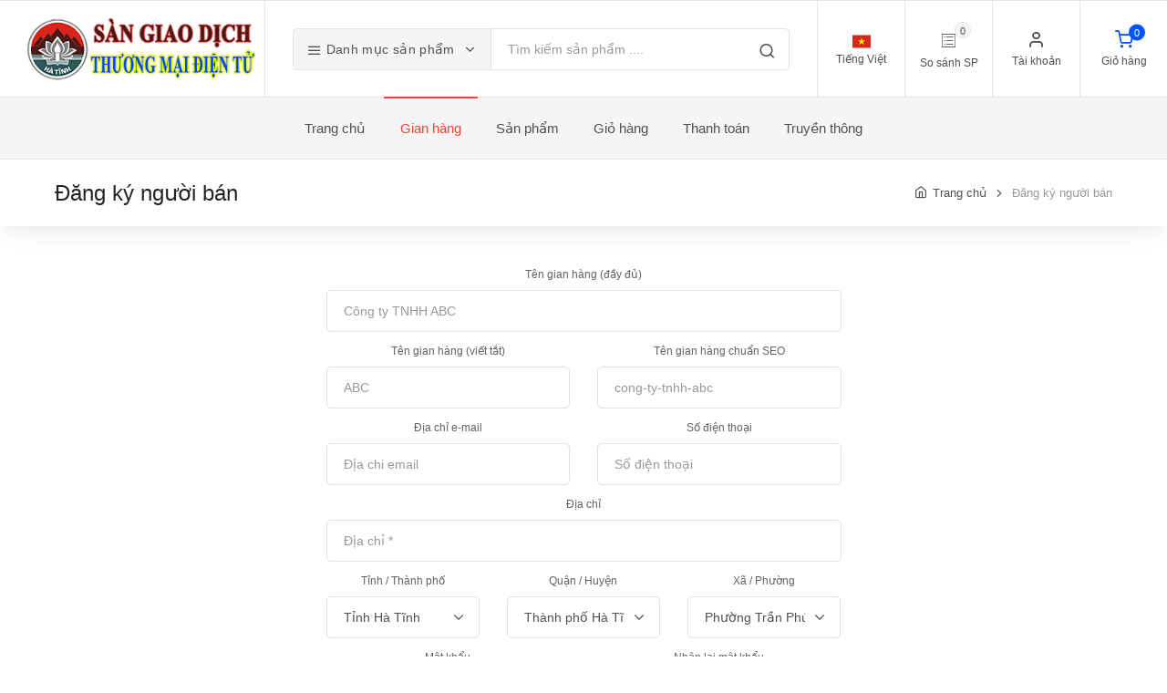

--- FILE ---
content_type: text/html; charset=UTF-8
request_url: https://hatinhtrade.com.vn/gian-hang/dang-ky
body_size: 15399
content:
<!DOCTYPE html>
<html lang="vi">
  <head>
    <meta charset="utf-8">
    <title>Đăng ký người bán - Sàn GDTMĐT Hà Tĩnh</title>
    <meta content='width=device-width, initial-scale=1, maximum-scale=1, user-scalable=no' name='viewport'>
    <meta name="csrf-token" content="f5KtYBbDQHZE0nJzmSNOrfvH2zVcCNuFPiYXWA1n">
    <meta name="author" content="Trung tâm Công nghệ thông tin và Truyền thông Hà Tĩnh">
    <!-- <base href="https://hatinhtrade.com.vn/" /> -->
    <!-- SEO Meta Tags-->
        <meta name="keywords" content="sàn, sàn giao dịch, sàn giao dịch thương mại điện tử, hà tĩnh">
            <meta name="description" content="sàn giao dịch thương mại điện tử tỉnh hà tĩnh">
        
                
    
    <!-- Mobile Specific Meta Tag-->
    <meta name="viewport" content="width=device-width, initial-scale=1.0, maximum-scale=1.0, user-scalable=no">
    <!-- Favicon and Apple Icons-->
    <link rel="icon" type="image/x-icon" href="/favicon.ico">
    <link rel="icon" type="image/png" href="/favicon.png">
    <link rel="apple-touch-icon" href="touch-icon-iphone.png">
    <link rel="apple-touch-icon" sizes="152x152" href="touch-icon-ipad.png">
    <link rel="apple-touch-icon" sizes="180x180" href="touch-icon-iphone-retina.png">
    <link rel="apple-touch-icon" sizes="167x167" href="touch-icon-ipad-retina.png">

    <link rel="stylesheet" href="https://hatinhtrade.com.vn/font-awesome/css/font-awesome.min.css" />
    <link rel="stylesheet" href="https://hatinhtrade.com.vn/plugins/datatable/dataTables.bootstrap4.min.css" />
    <link rel="stylesheet" href="https://hatinhtrade.com.vn/plugins/datatable/responsive.bootstrap4.min.css" />
    <link rel="stylesheet" href="https://hatinhtrade.com.vn/sweetalert/sweetalert.css" />
    <link rel="stylesheet" href="https://hatinhtrade.com.vn/plugins/select2/select2.min.css" />
    <link rel="stylesheet" href="https://hatinhtrade.com.vn/dropzone/css/dropzone.css" />
    <link rel="stylesheet" href="https://hatinhtrade.com.vn/plugins/iCheck/square/purple.css" />
    <link rel="stylesheet" href="https://hatinhtrade.com.vn/modal/css/modal.css" />
    <link rel="stylesheet" href="https://hatinhtrade.com.vn/modal/css/modal-extra.css" />

    <!-- Vendor Styles including: Bootstrap, Font Icons, Plugins, etc.-->
    <link rel="stylesheet" media="screen" href="https://hatinhtrade.com.vn/css/vendor.css">

    <!--  -->

    <link rel="stylesheet" href="https://hatinhtrade.com.vn/css/core.css">

    <!-- Responsive css -->
    <link rel="stylesheet" href="https://hatinhtrade.com.vn/css/responsive.css">

    <!-- HTTRADE  Template Styles-->
    <link id="mainStyles" rel="stylesheet" media="screen" href="/css/styles.css?id=c32ec0caf53bd5125a59">

    <!-- Modernizr-->
    <script src="https://hatinhtrade.com.vn/js/modernizr.min.js"></script>
    <script src='https://www.google.com/recaptcha/api.js'></script>
  </head>
  <!-- Body-->
  <body>

    <!-- Header-->
    <!-- Remove "navbar-sticky" class to make navigation bar scrollable with the page.-->

    <header class="site-header navbar-sticky">
  <!-- Topbar-->
  <div class="topbar d-flex justify-content-between">
    <!-- Logo-->
    <div class="site-branding d-flex">
      <a class="site-logo align-self-center" href="https://hatinhtrade.com.vn">

            
        <img src="/uploads/1587534233-h-90-logo_hatinhtrade.png" alt="Gian hàng của bạn">
            </a>
    </div>
    <!-- Search / Categories-->
    <div class="search-box-wrap d-flex">
      <div class="search-box-inner align-self-center">
        <div class="search-box d-flex">
          <div class="btn-group categories-btn">
            <button class="btn btn-secondary dropdown-toggle" data-toggle="dropdown">
              <i class="icon-menu text-lg"></i>&nbsp;Danh mục sản phẩm
            </button>
                          <div class="dropdown-menu mega-dropdown">
                  <div class="row">
                                        <div class="col-sm-3">
                      <a class="d-block navi-link text-center mb-30" href="https://hatinhtrade.com.vn/san-pham/danh-muc/san-pham-dac-trung">
                                                  <img src="/uploads/1571198811-h-150-tintuc.avatar.ae8d28357ed30b7d.63755f646f2e6a7067.jpg"> 
                                                <span class="text-gray-dark">Sản phẩm đặc trưng</span>
                      </a>
                    </div>
                                        <div class="col-sm-3">
                      <a class="d-block navi-link text-center mb-30" href="https://hatinhtrade.com.vn/san-pham/danh-muc/nong-lam-thuy-san">
                                                  <img src="/uploads/1571190513-h-150-3529_ban-tin.jpg"> 
                                                <span class="text-gray-dark">Nông, Lâm, Thủy sản</span>
                      </a>
                    </div>
                                        <div class="col-sm-3">
                      <a class="d-block navi-link text-center mb-30" href="https://hatinhtrade.com.vn/san-pham/danh-muc/giao-duc-van-hoa-the-thao">
                                                  <img src="/uploads/1571197863-h-150-foody-mobile-dsc_004112-jpg-848-635575223709449406.jpg"> 
                                                <span class="text-gray-dark">Giáo dục, Văn hóa, Thể thao</span>
                      </a>
                    </div>
                                        <div class="col-sm-3">
                      <a class="d-block navi-link text-center mb-30" href="https://hatinhtrade.com.vn/san-pham/danh-muc/duoc-pham-va-hoa-chat">
                                                  <img src="/uploads/1571197959-h-150-thuoc_tay.jpg"> 
                                                <span class="text-gray-dark">Dược phẩm và hóa chất</span>
                      </a>
                    </div>
                                        <div class="col-sm-3">
                      <a class="d-block navi-link text-center mb-30" href="https://hatinhtrade.com.vn/san-pham/danh-muc/dich-vu-2">
                                                  <img src="/uploads/1571198042-h-150-Điều-kiện-thành-lập-công-ty-có-ngành-nghề-kinh-doanh-dịch-vụ-bưu-chính-sblaw.jpg"> 
                                                <span class="text-gray-dark">Dịch vụ</span>
                      </a>
                    </div>
                                        <div class="col-sm-3">
                      <a class="d-block navi-link text-center mb-30" href="https://hatinhtrade.com.vn/san-pham/danh-muc/bat-dong-san-xay-dung">
                                                  <img src="/uploads/1571198150-h-150-72049525_2441349825949533_2588290310685589504_o.jpg"> 
                                                <span class="text-gray-dark">Bất động sản, Xây dựng</span>
                      </a>
                    </div>
                                        <div class="col-sm-3">
                      <a class="d-block navi-link text-center mb-30" href="https://hatinhtrade.com.vn/san-pham/danh-muc/dien-may">
                                                  <img src="/uploads/1571198215-h-150-222230210.jpg"> 
                                                <span class="text-gray-dark">Điện máy</span>
                      </a>
                    </div>
                                        <div class="col-sm-3">
                      <a class="d-block navi-link text-center mb-30" href="https://hatinhtrade.com.vn/san-pham/danh-muc/cac-linh-vuc-khac">
                                                  <img src="/uploads/1571198445-h-150-2715fba5c774e3d7adc527c2de844739e733b103.png"> 
                                                <span class="text-gray-dark">Các lĩnh vực khác</span>
                      </a>
                    </div>
                                        <div class="col-sm-3">
                      <a class="d-block navi-link text-center mb-30" href="https://hatinhtrade.com.vn/san-pham/danh-muc/phan-mem-may-tinh">
                                                  <img src="/uploads/1571199246-h-150-phan-mem-can-thiet-cho-may-tinh-2-500x254.png"> 
                                                <span class="text-gray-dark">Phần mềm máy tính</span>
                      </a>
                    </div>
                                        <div class="col-sm-3">
                      <a class="d-block navi-link text-center mb-30" href="https://hatinhtrade.com.vn/san-pham/danh-muc/do-gia-dung">
                                                  <img src="/uploads/1624245917-h-150-do-gia-dung.jpg"> 
                                                <span class="text-gray-dark">Đồ gia dụng</span>
                      </a>
                    </div>
                                        <div class="col-sm-3">
                      <a class="d-block navi-link text-center mb-30" href="https://hatinhtrade.com.vn/san-pham/danh-muc/thuc-pham-do-uong">
                                                  <img src="/uploads/1624246185-h-150-13818_Thucpham.jpg"> 
                                                <span class="text-gray-dark">Thực phẩm, đồ uống</span>
                      </a>
                    </div>
                                        <div class="col-sm-3">
                      <a class="d-block navi-link text-center mb-30" href="https://hatinhtrade.com.vn/san-pham/danh-muc/o-to-xe-may">
                                                  <img src="/uploads/1627433797-h-150-105d4155222t14l1.jpg"> 
                                                <span class="text-gray-dark">Ô tô, xe máy, phương tiện vận chuyển</span>
                      </a>
                    </div>
                                        <div class="col-sm-3">
                      <a class="d-block navi-link text-center mb-30" href="https://hatinhtrade.com.vn/san-pham/danh-muc/online-friday">
                                                  <img src="/uploads/1632207161-h-150-Online-Friday.jpg"> 
                                                <span class="text-gray-dark">Online Friday</span>
                      </a>
                    </div>
                                        <div class="col-sm-3">
                      <a class="d-block navi-link text-center mb-30" href="https://hatinhtrade.com.vn/san-pham/danh-muc/san-pham-hoi-cho-2023">
                                                  <img src="/uploads/1700639113-h-150-KnowledgeFair_Icon_2022_large.png"> 
                                                <span class="text-gray-dark">Sản phẩm Hội chợ Công nghệ số trực tuyến năm 2023</span>
                      </a>
                    </div>
                                      </div>
              </div>
                      </div>
          <form class="input-group" action="https://hatinhtrade.com.vn/cac-san-pham" method="get">
            <span class="input-group-btn">
              <button type="submit"><i class="icon-search"></i></button>
            </span>
            <input class="form-control" type="search" id="srch_term" name="srch_term" placeholder="Tìm kiếm sản phẩm ....">
          </form>
          
        </div>
      </div>
    </div>
    <!-- Toolbar-->
    <div class="toolbar d-flex">
      <div class="toolbar-item visible-on-mobile mobile-menu-toggle">
        <a href="#">
          <div><i class="icon-menu"></i><span class="text-label">Menu</span></div>
        </a>
      </div>
      <div class="toolbar-item hidden-on-mobile language-list">
        <!-- <a href="http://hdsd.hatinhtrade.com.vn/docs/san-gdtmdt-ha-tinh/2.1" target="_blank">
          <div>
            <span class="compare-icon">
              <i class="ion-ios-book" style="color:red"></i>
            </span>
            <span class="text-label">Hướng dẫn SD</span>
          </div>
        </a> -->

        
  
                                    <a href="#">
                <div>
                  <i class="flag-icon">
                    <img src="/uploads/vi_lang_sample_img.png" alt="lang">
                  </i>
                  <span class="text-label">
                    Tiếng Việt
                  </span>
                </div>
              </a>
                                  

          

            <ul class="toolbar-dropdown lang-dropdown dropdown-content">
                                                      <li>
                        <a href="#" data-lang_name="en">
                          <i class="flag-icon"><img src="https://hatinhtrade.com.vn/images/en_lang_sample_img.png" alt="lang"></i>&nbsp;English
                        </a>
                      </li>
                                                                          <li>
                        <a href="#" data-lang_name="vi">
                          <i class="flag-icon"><img src="/uploads/vi_lang_sample_img.png" alt="lang"></i>&nbsp;Tiếng Việt
                        </a>
                      </li>
                                          </ul>

          
           

          

      </div>
      <div class="toolbar-item hidden-on-mobile" id="mini-compare-content">
        <a href="https://hatinhtrade.com.vn/san-pham/so-sanh-san-pham">
          <div>
            <span class="compare-icon">
              <i class="ion-ios-list-outline"></i>
              <span class="count-label">0</span>
            </span>
            <span class="text-label">So sánh SP</span>
          </div>
        </a>
      </div>

      <div class="toolbar-item hidden-on-mobile">
        <a href="https://hatinhtrade.com.vn/thanh-vien/dang-nhap">

                      <div><i class="icon-user"></i><span class="text-label">Tài khoản</span></div>
                  </a>

        <div class="toolbar-dropdown text-center px-3">
                      <!-- <p class="text-xs mb-3 pt-2">Sign in to your account or register new one to have full control over your orders, receive bonuses and more.</p> -->
            <a class="btn btn-primary btn-sm btn-block" href="https://hatinhtrade.com.vn/user/account">Đăng nhập thành viên</a>
            <p class="text-xs text-muted mb-2">Khách hàng mới?&nbsp;<a href="https://hatinhtrade.com.vn/thanh-vien/dang-ky">Đăng ký thành viên</a></p>
          
                      <a class="btn btn-danger btn-sm btn-block" target="_blank" href="https://hatinhtrade.com.vn/quan-tri/dang-nhap">Chủ gian hàng</a>
          
          <a class="btn btn-warning btn-sm btn-block" href="https://hatinhtrade.com.vn/gian-hang/dang-ky">Đăng ký người bán</a>

          

        </div>

      </div>

      <div class="toolbar-item mini-cart-content">
        <a href="" class="show-mini-cart" data-id="1">
  <div>
    <span class="cart-icon">
      <i class="icon-shopping-cart"></i>
      <span class="count-label">0   </span>
    </span>
    <span class="text-label">Giỏ hàng</span>
  </div>
</a>

      </div>
    </div>
    <!-- Mobile Menu-->
    <div class="mobile-menu">
      <!-- Search Box-->
      <div class="mobile-search">

        <form class="input-group" action="https://hatinhtrade.com.vn/cac-san-pham" method="get">
          <span class="input-group-btn">
            <button type="submit"><i class="icon-search"></i></button>
          </span>
          <input class="form-control" type="search" id="srch_term_mb" name="srch_term" placeholder="Tìm kiếm sản phẩm ....">
        </form>

      </div>
      <!-- Toolbar-->
      <div class="toolbar">

        <div class="toolbar-item">
          <a href="http://hdsd.hatinhtrade.com.vn/docs/san-gdtmdt-ha-tinh/2.1" target="_blank">
            <div>
              <span class="compare-icon">
                <i class="ion-ios-book" style="color:red"></i>
              </span>
              <span class="text-label">Hướng dẫn sử dụng</span>
            </div>
          </a>
        </div>

        <div class="toolbar-item">
          <a href="https://hatinhtrade.com.vn/san-pham/so-sanh-san-pham">
            <div>
              <span class="compare-icon"><i class="ion-ios-list-outline"></i><span class="count-label">0</span></span>
              <span class="text-label">So sánh sản phẩm</span>
            </div>
          </a>
        </div>
        
        <div class="toolbar-item">

                      <a href="https://hatinhtrade.com.vn/user/account">
            <div><i class="ion-ios-contact-outline"></i><span class="text-label">Đăng nhập thành viên</span></div>
            </a>
                    
        </div>

        <div class="toolbar-item">
                      <a href="https://hatinhtrade.com.vn/quan-tri/dang-nhap">
              <div><i class="ion-ios-people"></i><span class="text-label">Chủ gian hàng</span></div>
            </a>
                  </div>

        <div class="toolbar-item">
            <a href="https://hatinhtrade.com.vn/gian-hang/dang-ky">
              <div><i class="ion-person-add"></i><span class="text-label">Đăng ký người bán</span></div>
            </a>
        </div>

      </div>
      <!-- Slideable (Mobile) Menu-->
      <nav class="slideable-menu">
        <ul class="menu" data-initial-height="385">

          <!-- <li class="has-children ">
            <span>
            
              <a href="javascript:void(0)">Giới thiệu</a>
              <span class="sub-menu-toggle"></span>

            </span>

            <ul class="slideable-submenu">

              <li>
                <a href="https://hatinhtrade.com.vn/ban-quan-tri"><span>Ban quản trị</span></a>
              </li>
              <li>
                <a href="http://hdsd.hatinhtrade.com.vn/docs/san-gdtmdt-ha-tinh/2.1" target="_blank">
                  <span>Tài liệu Hướng dẫn sử dụng</span>
                </a>
              </li>

            </ul>

          </li> -->
    
          <li class="has-children ">
            <span>
              <a href="javascript:void(0)">Danh mục sản phẩm</a>

              <span class="sub-menu-toggle"></span>
            </span>
            
                          <ul class="slideable-submenu">
                                  <li><a href="https://hatinhtrade.com.vn/san-pham/danh-muc/san-pham-dac-trung">Sản phẩm đặc trưng</a></li>
                                  <li><a href="https://hatinhtrade.com.vn/san-pham/danh-muc/nong-lam-thuy-san">Nông, Lâm, Thủy sản</a></li>
                                  <li><a href="https://hatinhtrade.com.vn/san-pham/danh-muc/giao-duc-van-hoa-the-thao">Giáo dục, Văn hóa, Thể thao</a></li>
                                  <li><a href="https://hatinhtrade.com.vn/san-pham/danh-muc/duoc-pham-va-hoa-chat">Dược phẩm và hóa chất</a></li>
                                  <li><a href="https://hatinhtrade.com.vn/san-pham/danh-muc/dich-vu-2">Dịch vụ</a></li>
                                  <li><a href="https://hatinhtrade.com.vn/san-pham/danh-muc/bat-dong-san-xay-dung">Bất động sản, Xây dựng</a></li>
                                  <li><a href="https://hatinhtrade.com.vn/san-pham/danh-muc/dien-may">Điện máy</a></li>
                                  <li><a href="https://hatinhtrade.com.vn/san-pham/danh-muc/cac-linh-vuc-khac">Các lĩnh vực khác</a></li>
                                  <li><a href="https://hatinhtrade.com.vn/san-pham/danh-muc/phan-mem-may-tinh">Phần mềm máy tính</a></li>
                                  <li><a href="https://hatinhtrade.com.vn/san-pham/danh-muc/do-gia-dung">Đồ gia dụng</a></li>
                                  <li><a href="https://hatinhtrade.com.vn/san-pham/danh-muc/thuc-pham-do-uong">Thực phẩm, đồ uống</a></li>
                                  <li><a href="https://hatinhtrade.com.vn/san-pham/danh-muc/o-to-xe-may">Ô tô, xe máy, phương tiện vận chuyển</a></li>
                                  <li><a href="https://hatinhtrade.com.vn/san-pham/danh-muc/online-friday">Online Friday</a></li>
                                  <li><a href="https://hatinhtrade.com.vn/san-pham/danh-muc/san-pham-hoi-cho-2023">Sản phẩm Hội chợ Công nghệ số trực tuyến năm 2023</a></li>
                              </ul>
                      </li>
          
          <li class=""><a href="https://hatinhtrade.com.vn/gian-hang"><span>Gian hàng</span></a></li>
    
          <li class=""><a href="https://hatinhtrade.com.vn/cac-san-pham"><span>Sản phẩm</span></a></li>

          <li class=""><a href="https://hatinhtrade.com.vn/gio-hang"><span>Giỏ hàng</span></a></li>

          <li class=""><a href="https://hatinhtrade.com.vn/thanh-toan"><span>Thanh toán</span></a></li>
    
          <li class="has-children ">
            <span>
              <a href="javascript:void(0)">Truyền thông</a>
              <span class="sub-menu-toggle"></span>
            </span>
            <ul class="slideable-submenu">
              <li><a href="https://hatinhtrade.com.vn/chuyen-muc/truyen-thong/san-pham-dac-trung">Sản phẩm đặc trưng</a></li>
              <li><a href="https://hatinhtrade.com.vn/chuyen-muc/truyen-thong/van-ban-qppl">Văn bản QPPL</a></li>
              <li><a href="https://hatinhtrade.com.vn/chuyen-muc/truyen-thong/tin-tuc">Tin tức</a></li>
            </ul>
          </li>

        </ul>
      </nav>
    </div>
  </div>
  <!-- Navbar-->
  <div class="navbar">
    <div class="btn-group categories-btn">
      <button class="btn btn-secondary dropdown-toggle" data-toggle="dropdown"><i class="icon-menu text-lg"></i>&nbsp;Danh mục sản phẩm</button>
      <div class="dropdown-menu mega-dropdown">
        <div class="row">
          
          <div class="col-sm-3">
            <a class="d-block navi-link text-center mb-30" href="https://hatinhtrade.com.vn/san-pham/danh-muc/san-pham-dac-trung">
                              <img src="/uploads/1571198811-h-150-tintuc.avatar.ae8d28357ed30b7d.63755f646f2e6a7067.jpg"> 
                            <span class="text-gray-dark">Sản phẩm đặc trưng</span>
            </a>
          </div>

          
          <div class="col-sm-3">
            <a class="d-block navi-link text-center mb-30" href="https://hatinhtrade.com.vn/san-pham/danh-muc/nong-lam-thuy-san">
                              <img src="/uploads/1571190513-h-150-3529_ban-tin.jpg"> 
                            <span class="text-gray-dark">Nông, Lâm, Thủy sản</span>
            </a>
          </div>

          
          <div class="col-sm-3">
            <a class="d-block navi-link text-center mb-30" href="https://hatinhtrade.com.vn/san-pham/danh-muc/giao-duc-van-hoa-the-thao">
                              <img src="/uploads/1571197863-h-150-foody-mobile-dsc_004112-jpg-848-635575223709449406.jpg"> 
                            <span class="text-gray-dark">Giáo dục, Văn hóa, Thể thao</span>
            </a>
          </div>

          
          <div class="col-sm-3">
            <a class="d-block navi-link text-center mb-30" href="https://hatinhtrade.com.vn/san-pham/danh-muc/duoc-pham-va-hoa-chat">
                              <img src="/uploads/1571197959-h-150-thuoc_tay.jpg"> 
                            <span class="text-gray-dark">Dược phẩm và hóa chất</span>
            </a>
          </div>

          
          <div class="col-sm-3">
            <a class="d-block navi-link text-center mb-30" href="https://hatinhtrade.com.vn/san-pham/danh-muc/dich-vu-2">
                              <img src="/uploads/1571198042-h-150-Điều-kiện-thành-lập-công-ty-có-ngành-nghề-kinh-doanh-dịch-vụ-bưu-chính-sblaw.jpg"> 
                            <span class="text-gray-dark">Dịch vụ</span>
            </a>
          </div>

          
          <div class="col-sm-3">
            <a class="d-block navi-link text-center mb-30" href="https://hatinhtrade.com.vn/san-pham/danh-muc/bat-dong-san-xay-dung">
                              <img src="/uploads/1571198150-h-150-72049525_2441349825949533_2588290310685589504_o.jpg"> 
                            <span class="text-gray-dark">Bất động sản, Xây dựng</span>
            </a>
          </div>

          
          <div class="col-sm-3">
            <a class="d-block navi-link text-center mb-30" href="https://hatinhtrade.com.vn/san-pham/danh-muc/dien-may">
                              <img src="/uploads/1571198215-h-150-222230210.jpg"> 
                            <span class="text-gray-dark">Điện máy</span>
            </a>
          </div>

          
          <div class="col-sm-3">
            <a class="d-block navi-link text-center mb-30" href="https://hatinhtrade.com.vn/san-pham/danh-muc/cac-linh-vuc-khac">
                              <img src="/uploads/1571198445-h-150-2715fba5c774e3d7adc527c2de844739e733b103.png"> 
                            <span class="text-gray-dark">Các lĩnh vực khác</span>
            </a>
          </div>

          
          <div class="col-sm-3">
            <a class="d-block navi-link text-center mb-30" href="https://hatinhtrade.com.vn/san-pham/danh-muc/phan-mem-may-tinh">
                              <img src="/uploads/1571199246-h-150-phan-mem-can-thiet-cho-may-tinh-2-500x254.png"> 
                            <span class="text-gray-dark">Phần mềm máy tính</span>
            </a>
          </div>

          
          <div class="col-sm-3">
            <a class="d-block navi-link text-center mb-30" href="https://hatinhtrade.com.vn/san-pham/danh-muc/do-gia-dung">
                              <img src="/uploads/1624245917-h-150-do-gia-dung.jpg"> 
                            <span class="text-gray-dark">Đồ gia dụng</span>
            </a>
          </div>

          
          <div class="col-sm-3">
            <a class="d-block navi-link text-center mb-30" href="https://hatinhtrade.com.vn/san-pham/danh-muc/thuc-pham-do-uong">
                              <img src="/uploads/1624246185-h-150-13818_Thucpham.jpg"> 
                            <span class="text-gray-dark">Thực phẩm, đồ uống</span>
            </a>
          </div>

          
          <div class="col-sm-3">
            <a class="d-block navi-link text-center mb-30" href="https://hatinhtrade.com.vn/san-pham/danh-muc/o-to-xe-may">
                              <img src="/uploads/1627433797-h-150-105d4155222t14l1.jpg"> 
                            <span class="text-gray-dark">Ô tô, xe máy, phương tiện vận chuyển</span>
            </a>
          </div>

          
          <div class="col-sm-3">
            <a class="d-block navi-link text-center mb-30" href="https://hatinhtrade.com.vn/san-pham/danh-muc/online-friday">
                              <img src="/uploads/1632207161-h-150-Online-Friday.jpg"> 
                            <span class="text-gray-dark">Online Friday</span>
            </a>
          </div>

          
          <div class="col-sm-3">
            <a class="d-block navi-link text-center mb-30" href="https://hatinhtrade.com.vn/san-pham/danh-muc/san-pham-hoi-cho-2023">
                              <img src="/uploads/1700639113-h-150-KnowledgeFair_Icon_2022_large.png"> 
                            <span class="text-gray-dark">Sản phẩm Hội chợ Công nghệ số trực tuyến năm 2023</span>
            </a>
          </div>

          
        </div>
      </div>
    </div>
    <!-- Main Navigation-->
    <nav class="site-menu">

      <ul>
        
        <li class=""><a href="https://hatinhtrade.com.vn"><span>Trang chủ</span></a></li>

        <!-- <li class="">
          
          <a href="javascript:void(0)"><span>Giới thiệu</span></a>

          <ul class="sub-menu">

            <li>
              <a href="https://hatinhtrade.com.vn/ban-quan-tri"><span>Ban quản trị</span></a>
            </li>
            <li>
              <a href="http://hdsd.hatinhtrade.com.vn/docs/san-gdtmdt-ha-tinh/2.1" target="_blank">
                <span>Tài liệu Hướng dẫn sử dụng</span>
              </a>
            </li>

          </ul>

        </li> -->
        
        <li class="active"><a href="https://hatinhtrade.com.vn/gian-hang"><span>Gian hàng</span></a></li>

        <li class="">
        
          <a href="https://hatinhtrade.com.vn/cac-san-pham"><span>Sản phẩm</span></a>
    
        </li>

        <li class=""><a href="https://hatinhtrade.com.vn/gio-hang"><span>Giỏ hàng</span></a></li>

        <li class=""><a href="https://hatinhtrade.com.vn/thanh-toan"><span>Thanh toán</span></a></li>

        <li class="has-submenu ">
        
          <a href="javascript:void(0)"><span>Truyền thông</span></a>

          <ul class="sub-menu">

		<li><a href="https://hatinhtrade.com.vn/chuyen-muc/truyen-thong/ngay-mua-sam-truc-tuyen">Ngày mua sắm trực tuyến</a></li>
              <hr>

              <li><a href="https://hatinhtrade.com.vn/chuyen-muc/truyen-thong/san-pham-dac-trung">Sản phẩm đặc trưng</a></li>
              <li><a href="https://hatinhtrade.com.vn/chuyen-muc/truyen-thong/van-ban-qppl">Văn bản QPPL</a></li>
              <li><a href="https://hatinhtrade.com.vn/chuyen-muc/truyen-thong/tin-tuc">Tin tức</a></li>
              <li><a href="https://hatinhtrade.com.vn/chuyen-muc/truyen-thong/san-pham-can-mua">Sản phẩm cần mua</a></li>

          </ul>

        </li>

      </ul>
      
    </nav>
    <!-- Toolbar ( Put toolbar here only if you enable sticky navbar )-->
    <div class="toolbar">
      <div class="toolbar-inner">
        <div class="toolbar-item">
          <a href="https://hatinhtrade.com.vn/san-pham/so-sanh-san-pham">
            <div><span class="compare-icon"><i class="icon-repeat"></i><span class="count-label">0</span></span><span class="text-label">So sánh SP</span></div>
          </a>
        </div>
        <div class="toolbar-item mini-cart-content">
          <a href="" class="show-mini-cart" data-id="1">
  <div>
    <span class="cart-icon">
      <i class="icon-shopping-cart"></i>
      <span class="count-label">0   </span>
    </span>
    <span class="text-label">Giỏ hàng</span>
  </div>
</a>

        </div>
      </div>
    </div>
  </div>
</header>
      
    <!-- Page Content-->

    
<!-- Page Title-->
<div class="page-title">
  <div class="container">
    <div class="column">
      <h1>Đăng ký người bán</h1>
    </div>
    <div class="column">
      <ul class="breadcrumbs">
        <li>
          <a href="https://hatinhtrade.com.vn">Trang chủ</a>
        </li>
        <li class="separator">&nbsp;</li>
        <li>Đăng ký người bán</li>
      </ul>
    </div>
  </div>
</div>

<!-- Page Content-->
<div id="user_registration" class="container custom-extra-top-style padding-bottom-2x">
  <div class="row justify-content-center">
    <div class="col-xs-12 col-sm-8 col-md-6 text-center">

                        
      <div class="padding-top-1x hidden-md-up"></div>
      

      <form method="post" action="" enctype="multipart/form-data" class="padding-top-1x">
        <input type="hidden" name="_token" id="_token" value="f5KtYBbDQHZE0nJzmSNOrfvH2zVcCNuFPiYXWA1n">

        <div class="row">
                
          <div class="col-md-12">
            <div class="form-group">
              <label for="reg-fn">Tên gian hàng (đầy đủ)</label>
              <input type="text" placeholder="Công ty TNHH ABC" class="form-control" id="vendor_reg_store_name" name="vendor_reg_store_name" value="">
            </div>
          </div>

          <div class="col-md-6">
            <div class="form-group">
              <label for="reg-fn">Tên gian hàng (viết tắt)</label>
              <input type="text" placeholder="ABC" class="form-control" value="" id="vendor_reg_display_name" name="vendor_reg_display_name">
            </div>
          </div>

          <div class="col-md-6">
            <div class="form-group">
              <label for="reg-fn">Tên gian hàng chuẩn SEO</label>
              <input type="text" placeholder="cong-ty-tnhh-abc" class="form-control" value="" id="vendor_reg_name" name="vendor_reg_name">
            </div>
          </div>

          <div class="col-md-6">
        
            <div class="form-group">
              <label for="reg-fn">Địa chỉ e-mail</label>

              <input type="email" placeholder="Địa chi email" class="form-control" id="vendor_reg_email_id" value="" name="vendor_reg_email_id">
            </div>
            </div>

          <div class="col-md-6">

            <div class="form-group">
              <label for="reg-fn">Số điện thoại</label>
              <input type="number" placeholder="Số điện thoại" class="form-control" id="vendor_reg_phone_number" name="vendor_reg_phone_number" value="" min="0">
            </div>

          </div>

          <div class="col-md-12">
            <div class="form-group">
              <label for="reg-fn">Địa chỉ</label>
              <input type="text" id="vendor_reg_address_line_1" placeholder="Địa chỉ *" class="form-control" name="vendor_reg_address_line_1" value="">
            </div>
          </div>

          <div class="col-md-4">
            <div class="form-group">
              <label for="reg-fn">Tỉnh / Thành phố</label>
              <select class="form-control" id="vendor_country" name="vendor_reg_country">
                                                      <option value="1"> Thành phố Hà Nội</option>
                                                                        <option value="2"> Tỉnh Hà Giang</option>
                                                                        <option value="4"> Tỉnh Cao Bằng</option>
                                                                        <option value="6"> Tỉnh Bắc Kạn</option>
                                                                        <option value="8"> Tỉnh Tuyên Quang</option>
                                                                        <option value="10"> Tỉnh Lào Cai</option>
                                                                        <option value="11"> Tỉnh Điện Biên</option>
                                                                        <option value="12"> Tỉnh Lai Châu</option>
                                                                        <option value="14"> Tỉnh Sơn La</option>
                                                                        <option value="15"> Tỉnh Yên Bái</option>
                                                                        <option value="17"> Tỉnh Hoà Bình</option>
                                                                        <option value="19"> Tỉnh Thái Nguyên</option>
                                                                        <option value="20"> Tỉnh Lạng Sơn</option>
                                                                        <option value="22"> Tỉnh Quảng Ninh</option>
                                                                        <option value="24"> Tỉnh Bắc Giang</option>
                                                                        <option value="25"> Tỉnh Phú Thọ</option>
                                                                        <option value="26"> Tỉnh Vĩnh Phúc</option>
                                                                        <option value="27"> Tỉnh Bắc Ninh</option>
                                                                        <option value="30"> Tỉnh Hải Dương</option>
                                                                        <option value="31"> Thành phố Hải Phòng</option>
                                                                        <option value="33"> Tỉnh Hưng Yên</option>
                                                                        <option value="34"> Tỉnh Thái Bình</option>
                                                                        <option value="35"> Tỉnh Hà Nam</option>
                                                                        <option value="36"> Tỉnh Nam Định</option>
                                                                        <option value="37"> Tỉnh Ninh Bình</option>
                                                                        <option value="38"> Tỉnh Thanh Hóa</option>
                                                                        <option value="40"> Tỉnh Nghệ An</option>
                                                                        <option selected value="42"> Tỉnh Hà Tĩnh</option>
                                                                        <option value="44"> Tỉnh Quảng Bình</option>
                                                                        <option value="45"> Tỉnh Quảng Trị</option>
                                                                        <option value="46"> Tỉnh Thừa Thiên Huế</option>
                                                                        <option value="48"> Thành phố Đà Nẵng</option>
                                                                        <option value="49"> Tỉnh Quảng Nam</option>
                                                                        <option value="51"> Tỉnh Quảng Ngãi</option>
                                                                        <option value="52"> Tỉnh Bình Định</option>
                                                                        <option value="54"> Tỉnh Phú Yên</option>
                                                                        <option value="56"> Tỉnh Khánh Hòa</option>
                                                                        <option value="58"> Tỉnh Ninh Thuận</option>
                                                                        <option value="60"> Tỉnh Bình Thuận</option>
                                                                        <option value="62"> Tỉnh Kon Tum</option>
                                                                        <option value="64"> Tỉnh Gia Lai</option>
                                                                        <option value="66"> Tỉnh Đắk Lắk</option>
                                                                        <option value="67"> Tỉnh Đắk Nông</option>
                                                                        <option value="68"> Tỉnh Lâm Đồng</option>
                                                                        <option value="70"> Tỉnh Bình Phước</option>
                                                                        <option value="72"> Tỉnh Tây Ninh</option>
                                                                        <option value="74"> Tỉnh Bình Dương</option>
                                                                        <option value="75"> Tỉnh Đồng Nai</option>
                                                                        <option value="77"> Tỉnh Bà Rịa - Vũng Tàu</option>
                                                                        <option value="79"> Thành phố Hồ Chí Minh</option>
                                                                        <option value="80"> Tỉnh Long An</option>
                                                                        <option value="82"> Tỉnh Tiền Giang</option>
                                                                        <option value="83"> Tỉnh Bến Tre</option>
                                                                        <option value="84"> Tỉnh Trà Vinh</option>
                                                                        <option value="86"> Tỉnh Vĩnh Long</option>
                                                                        <option value="87"> Tỉnh Đồng Tháp</option>
                                                                        <option value="89"> Tỉnh An Giang</option>
                                                                        <option value="91"> Tỉnh Kiên Giang</option>
                                                                        <option value="92"> Thành phố Cần Thơ</option>
                                                                        <option value="93"> Tỉnh Hậu Giang</option>
                                                                        <option value="94"> Tỉnh Sóc Trăng</option>
                                                                        <option value="95"> Tỉnh Bạc Liêu</option>
                                                                        <option value="96"> Tỉnh Cà Mau</option>
                                                </select>
            </div>
          </div>
          <div class="col-md-4">
            <div class="form-group">
              <label for="reg-fn">Quận / Huyện</label>
              <select class="form-control" id="vendor_state" name="vendor_reg_state">
                                                      <option value="436" selected> Thành phố Hà Tĩnh</option>
                                                                        <option value="437"> Thị xã Hồng Lĩnh</option>
                                                                        <option value="439"> Huyện Hương Sơn</option>
                                                                        <option value="440"> Huyện Đức Thọ</option>
                                                                        <option value="441"> Huyện Vũ Quang</option>
                                                                        <option value="442"> Huyện Nghi Xuân</option>
                                                                        <option value="443"> Huyện Can Lộc</option>
                                                                        <option value="444"> Huyện Hương Khê</option>
                                                                        <option value="445"> Huyện Thạch Hà</option>
                                                                        <option value="446"> Huyện Cẩm Xuyên</option>
                                                                        <option value="447"> Huyện Kỳ Anh</option>
                                                                        <option value="448"> Huyện Lộc Hà</option>
                                                                        <option value="449"> Thị xã Kỳ Anh</option>
                                                </select>
            </div>
          </div>
          <div class="col-md-4">
              <div class="form-group">
                <label for="reg-fn">Xã / Phường</label>
                <select class="form-control" id="vendor_city" name="vendor_reg_city">
                                                            <option value="18070" selected> Phường Trần Phú</option>
                                                                                <option value="18073"> Phường Nam Hà</option>
                                                                                <option value="18076"> Phường Bắc Hà</option>
                                                                                <option value="18077"> Phường Nguyễn Du</option>
                                                                                <option value="18079"> Phường Tân Giang</option>
                                                                                <option value="18082"> Phường Đại Nài</option>
                                                                                <option value="18085"> Phường Hà Huy Tập</option>
                                                                                <option value="18088"> Xã Thạch Trung</option>
                                                                                <option value="18091"> Phường Thạch Quý</option>
                                                                                <option value="18094"> Phường Thạch Linh</option>
                                                                                <option value="18097"> Phường Văn Yên</option>
                                                                                <option value="18100"> Xã Thạch Hạ</option>
                                                                                <option value="18103"> Xã Thạch Môn</option>
                                                                                <option value="18106"> Xã Thạch Đồng</option>
                                                                                <option value="18109"> Xã Thạch Hưng</option>
                                                                                <option value="18112"> Xã Thạch Bình</option>
                                                      </select>
  
              </div>
            </div>
  
          <div class="col-md-6">
            <div class="form-group">
            <label for="reg-fn">Mật khẩu</label>

              <input type="password" placeholder="Mật khẩu" class="form-control" id="vendor_reg_password" name="vendor_reg_password">
            </div>
          </div>
          <div class="col-md-6">
            <div class="form-group">
            <label for="reg-fn">Nhập lại mật khẩu</label>

              <input type="password" placeholder="Gõ lại mật khẩu" class="form-control" id="vendor_reg_password_confirmation" name="vendor_reg_password_confirmation">
            </div>
          </div>

          <div class="col-md-12">

            <div class="form-group">
              <label for="reg-fn">Khoá bí mật</label>

              <input type="text" placeholder="Khóa bí mật, cần khôi phục mật khẩu" class="form-control" id="vendor_reg_secret_key" name="vendor_reg_secret_key">
            </div>
          </div>
          <div class="col-md-12">
          <div class="form-group">

            <span class="button-checkbox t-and-c-button-checkbox">
              <input type="checkbox" name="t_and_c" id="t_and_c" class="shopist-iCheck" value="1"> &nbsp;
              <a href="#" data-toggle="modal" data-target="#t_and_c_m"> Các điều khoản và điều kiện </a>
            </span>
            </div>
          </div>

                        <div class="captcha-style"><div data-sitekey="6LeyJ-ojAAAAAGDYgGtcVSzJtPDmNJLG88QmIjxo" class="g-recaptcha"></div></div>
          
          <!-- <div class="col-md-6"><a target="_blank" href="https://hatinhtrade.com.vn/quan-tri/dang-nhap" class="btn btn-secondary btn-block btn-md vendor-reg-log-in-text">Đăng nhập</a></div> -->

          <!-- <div class="col-md-6"><input name="vendor_reg_submit" id="vendor_reg_submit" class="btn btn-primary btn-block btn-md" value="Đăng ký người bán" type="submit"> </div> -->

          <div class="col-12 text-center text-sm-right">
            <button name="vendor_reg_submit" id="vendor_reg_submit" class="btn btn-primary margin-bottom-none" type="submit">Đăng ký người bán</button>
          </div>




        </div>
      </form>
    </div>
  </div>
</div>

<div class="modal fade" id="t_and_c_m" tabindex="-1" role="dialog" aria-labelledby="t_and_c_m_l" aria-hidden="true">    
  <div class="modal-dialog" role="document">
    <div class="modal-content">
      <div class="modal-header">
        <h5 class="modal-title">Các điều khoản và điều kiện</h5>
        <button type="button" class="close" data-dismiss="modal" aria-label="Close">
          <span aria-hidden="true">&times;</span>
        </button>
      </div>
      <div class="modal-body-2" style="padding:20px">
        <p style="text-align: justify; ">1.1. Trung tâm CNTT & Truyền thông Hà Tĩnh là đơn vị toàn quyền sở hữu hợp pháp và cung cấp dịch vụ Sàn thương mại điện tử Hatinhtrade.com.vn. Hatinhtrade.com.vn hoạt động theo nguyên tắc công khai, minh bạch, theo quy chế hoạt động và tuân thủ pháp luật.
</p><p style="text-align: justify;">
1.2. Quy chế này ban hành các quy định bắt buộc áp dụng cho các thành viên (bao gồm Nhà Bán hàng và Khách hàng) có nhu cầu giao dịch, trao đổi, mua bán hàng hóa và cung ứng dịch vụ cũng như các hoạt động kinh doanh, xúc tiến thương mại tham gia trên Hatinhtrade.com.vn.
</p><p style="text-align: justify; ">
1.3. Nhà Bán hàng và Khách hàng thực hiện giao kết hợp đồng trên sàn thương mại điện tử Hatinhtrade.com.vn trên cơ sở tôn trọng nguyên tắc tự do tự nguyện, tôn trọng quyền và lợi ích hợp pháp của các bên tham gia hoạt động mua bán sản phẩm không trái với qui định của pháp luật.
</p><p style="text-align: justify;">
1.4. Hoạt động mua bán sản phẩm, dịch vụ qua Hatinhtrade.com.vn phải được thực hiện công khai, minh bạch, đảm bảo quyền lợi của người tiêu dùng.
</p><p style="text-align: justify;">
1.5. Sản phẩm tham gia giao dịch trên Hatinhtrade.com.vn được đòi hỏi phải đáp ứng đầy đủ các quy định của pháp luật có liên quan, không thuộc các trường hợp cấm kinh doanh theo quy định của pháp luật.
</p><p style="text-align: justify;">
1.6. Nhà Bán hàng khi tham gia bán hàng trên Hatinhtrade.com.vn phải tự tìm hiểu trách nhiệm pháp lý của mình đối với luật pháp hiện hành của Việt Nam, quy chế hoạt động và các chính sách, quy định khác của Hatinhtrade.com.vn và cam kết thực hiện đúng những quy định liên quan.
</p><p style="text-align: justify;">
1.7. Quy chế này và các giao dịch mua bán trên Hatinhtrade.com.vn phải luôn tuân thủ các quy định pháp luật hiện hành của Việt Nam.</p>
      </div>
      <div class="modal-footer">
        <button type="button" class="btn btn-primary" data-dismiss="modal">Tôi đồng ý</button>
      </div>
    </div>
  </div>
</div>

    <!-- Site Footer-->
    <footer class="site-footer" style="background-image: url(/img/footer-bg.png);">

<div class="container">
    <div class="row">
        <div class="col-md-6">
            <section class="widget widget-light-skin">
                <h3 class="widget-title">Thông tin liên hệ</h3>
                <font color="#fff">MST/ĐKKD/QĐTL: Số 1889/QĐ-UBND<div>Cơ quan chủ quản: Sở Khoa học và Công nghệ Hà Tĩnh</div><div>Cơ quan quản trị: Trung tâm Khoa học, Công nghệ và Chuyển đổi số Hà Tĩnh</div><div>Địa chỉ: Số 81 đường Ngô Quyền, phường Trần Phú, tỉnh Hà Tĩnh</div></font>
                <br>
                <a href="http://online.gov.vn/HomePage/WebsiteDisplay.aspx?DocId=19094" target="_blank">
                    <img src="https://hatinhtrade.com.vn/images/dadangky.jpgx"/>
                </a>
            </section>
        </div>

        
        <div class="col-md-6">
            <!-- Categories-->
            <section class="widget widget-links widget-light-skin">
                <h3 class="widget-title">Hỗ trợ khách hàng</h3>
                <div class="row">
                    <div class="col-md-6">
                        <ul>
                                                                                    <li> <a href="https://hatinhtrade.com.vn/page/ban-quan-tri">Giới thiệu</a></li>
                            
                                                                                    <li> <a href="https://hatinhtrade.com.vn/page/co-hoi-hop-tac">Cơ hội hợp tác</a></li>
                            
                                                                                    <li> <a href="https://hatinhtrade.com.vn/page/quy-che-hoat-dong">Quy chế hoạt động</a></li>
                            
                                                                                    <li> <a href="https://hatinhtrade.com.vn/page/dieu-khoan-su-dung">Điều khoản sử dụng</a></li>
                            
                                                                                    <li> <a href="https://hatinhtrade.com.vn/page/chinh-sach-bao-mat">Chính sách bảo mật</a></li>
                            
                                                    
                                                    
                                                    
                                                    
                                                    
                                                </ul>
                    </div>
                    <div class="col-md-6">
                        <ul>
                                                                                                                                                                                                                                                                                                                                                        <li> <a href="https://hatinhtrade.com.vn/page/huong-dan-dat-hang">Hướng dẫn sử dụng</a></li>
                                                                                                                <li> <a href="https://hatinhtrade.com.vn/page/ban-hang-cung-voso">Bán hàng cùng chúng tôi</a></li>
                                                                                                                <li> <a href="https://hatinhtrade.com.vn/page/quy-trinh-mua-ban">Quy trình mua bán</a></li>
                                                                                                                <li> <a href="https://hatinhtrade.com.vn/page/giai-quyet-khieu-nai">Giải quyết khiếu nại</a></li>
                                                                                                                <li> <a href="https://hatinhtrade.com.vn/page/chinh-sach-doi-tra-hang">Chính sách đổi trả hàng</a></li>
                                                                            </ul>
                    </div>
                </div>
            </section>
        </div>

        
    </div>
    
</div>
</footer>
    <input type="hidden" name="hf_base_url" id="hf_base_url" value="https://hatinhtrade.com.vn">
    <input type="hidden" name="cart_url" id="cart_url" value="https://hatinhtrade.com.vn/gio-hang">
    <input type="hidden" name="currency_symbol" id="currency_symbol" value="&amp;#8363;">

    <div id="shadow-layer"></div>
    <div id="loader-1"></div>
    <div id="loader-2"></div>
    <div id="loader-3"></div>

    <div class="add-to-cart-loader">
      <div class="spinner-border text-primary m-2" role="status"><span class="sr-only">Loading...</span></div>
    </div>
    
    <input type="hidden" name="lang_code" id="lang_code" value="vi">  
    <input type="hidden" name="subscription_type" id="subscription_type" value="mailchimp">

    <div class="svgs" style="display: none;">
  <svg xmlns="http://www.w3.org/2000/svg">
    <symbol id="icon-close" viewBox="0 0 16.196 16.197">
      <title>Close</title>
      <path d="M15.615,3.07c0.619-0.62,0.77-1.618,0.258-2.329c-0.652-0.906-1.924-0.981-2.679-0.226L8.627,5.084 c-0.292,0.292-0.765,0.292-1.057,0L3.069,0.582c-0.62-0.62-1.617-0.771-2.328-0.258C-0.165,0.976-0.24,2.248,0.516,3.003 l4.567,4.569c0.292,0.292,0.292,0.765,0,1.057l-4.501,4.503c-0.619,0.619-0.771,1.617-0.259,2.328 c0.652,0.902,1.924,0.976,2.679,0.226l4.568-4.569c0.291-0.291,0.765-0.291,1.057,0l4.501,4.503 c0.619,0.626,1.616,0.772,2.327,0.259c0.906-0.652,0.981-1.924,0.227-2.68l-4.568-4.569c-0.291-.292-0.291-0.765,0-1.057 L15.615,3.07z"></path>
    </symbol>
  </svg>
</div>


<div class="shopist-modal" id="quick_view_modal">
  <div class="modal__window">
    <button class="modal__close-btn" type="button" data-close-modal>
      <svg class="modal__close-icon">
        <use xlink:href="#icon-close"></use>
      </svg>
    </button>
    <div class="modal__content"></div>
  </div>
</div>

    <div class="svgs" style="display: none;">
  <svg xmlns="http://www.w3.org/2000/svg">
    <symbol id="icon-close" viewBox="0 0 16.196 16.197">
      <title>Close</title>
      <path d="M15.615,3.07c0.619-0.62,0.77-1.618,0.258-2.329c-0.652-0.906-1.924-0.981-2.679-0.226L8.627,5.084 c-0.292,0.292-0.765,0.292-1.057,0L3.069,0.582c-0.62-0.62-1.617-0.771-2.328-0.258C-0.165,0.976-0.24,2.248,0.516,3.003 l4.567,4.569c0.292,0.292,0.292,0.765,0,1.057l-4.501,4.503c-0.619,0.619-0.771,1.617-0.259,2.328 c0.652,0.902,1.924,0.976,2.679,0.226l4.568-4.569c0.291-0.291,0.765-0.291,1.057,0l4.501,4.503 c0.619,0.626,1.616,0.772,2.327,0.259c0.906-0.652,0.981-1.924,0.227-2.68l-4.568-4.569c-0.291-.292-0.291-0.765,0-1.057 L15.615,3.07z"></path>
    </symbol>
  </svg>
</div>

<div class="shopist-modal" id="subscriptions_modal" style="width:100px;">
  <div class="modal__window">
    <button class="modal__close-btn" type="button" data-close-modal>
      <svg class="modal__close-icon">
        <use xlink:href="#icon-close"></use>
      </svg>
    </button>
      
    <div class="modal__content" style="padding-bottom:1rem">

      <div class="subscribe-content"><p style="text-align: center; "><b><font color="#ff0000">Chào mừng các bạn đến với Sàn GDTMĐT Hà Tĩnh</font></b></p><p><i>Hãy đăng kí địa chỉ email để nhận được những tin tức khuyến mại sớm nhất!</i></p></div>



      <div class="subscribe-options">

                  
                    <div class="form-group">
            <input class="form-control" type="text" id="subscribe_options_name"  placeholder="Nhập tên của bạn" />
          </div>
          <div class="form-group">
            <input class="form-control" type="email" id="subscribe_options_email"  placeholder="Nhập email của bạn">
          </div>
          
        </div>

        
        <!-- <button class type="button" id="subscribtion_submit">Đăng kí</button> -->

        <div class="row">
          <div class="col-6">
            <div class="text-left">
                              <button class="set-popup-cookie btn btn-outline-success" type="button">Tôi đã đăng kí</button>
                          </div>
          </div>
          <div class="col-6">
            <div class="text-right">
            <button class="btn btn-primary" type="button" id="subscribtion_submit">Đăng kí</button>
          </div>
        </div>



      </div>
      
      <!--         <div class="popup-cookie-set">
          <a href="#" class="set-popup-cookie">Tôi đã đăng kí</a>
        </div>
       -->
    </div>


  </div>
</div>

    

    
    <!-- Back To Top Button-->
    <a class="scroll-to-top-btn" href="#"><i class="icon-chevron-up"></i></a>
    <!-- Backdrop-->
    <div class="site-backdrop"></div>

    <!-- JavaScript (jQuery) libraries, plugins and custom scripts-->
    <!-- Main Template Styles-->
    <script type="text/javascript" src="https://hatinhtrade.com.vn/js/vendor.min.js"></script>

    <script type="text/javascript" src="https://hatinhtrade.com.vn/dropzone/dropzone.js"></script>
    <script type="text/javascript" src="https://hatinhtrade.com.vn/frontend/js/jquery.scrollUp.min.js"></script>
    <script type="text/javascript" src="https://hatinhtrade.com.vn/sweetalert/sweetalert.min.js"></script>
    <script type="text/javascript" src="https://hatinhtrade.com.vn/plugins/select2/select2.full.min.js"></script>
    <script type="text/javascript" src="https://hatinhtrade.com.vn/modal/js/modal.js"></script>
    <script type="text/javascript" src="https://hatinhtrade.com.vn/frontend/js/social-network.js"></script>
    <script type="text/javascript" src="https://hatinhtrade.com.vn/slick/slick.min.js"></script>
    <script type="text/javascript" src="https://hatinhtrade.com.vn/common/base64.js"></script>
    <script type="text/javascript" src="https://hatinhtrade.com.vn/plugins/iCheck/icheck.min.js"></script>    
    	        
    <script type="text/javascript" src="https://hatinhtrade.com.vn/js/app.js"></script>

    <script type="text/javascript">
      var modalRequestProduct   = document.getElementById('request_product_modal');
      var modalQuickView        = document.getElementById('quick_view_modal');
      var modalProductVideo     = document.getElementById('product_video_modal');
      var modalSubscription     = document.getElementById('subscriptions_modal');
  
      if (typeof(modalRequestProduct) != 'undefined' && modalRequestProduct != null){
        var modalRequestProductInst = new Modal( modalRequestProduct );
        modalRequestProductInst.init();
      }
      
      if (typeof(modalQuickView) != 'undefined' && modalQuickView != null){
        var modalQuickViewInst = new Modal( modalQuickView );
        modalQuickViewInst.init();
      }
      
      if (typeof(modalProductVideo) != 'undefined' && modalProductVideo != null){
        var modalProductVideoInst = new Modal( modalProductVideo, {
          openCallback:function(){
            if($('#product_youtube_video').length>0 && $('#product_youtube_video_url').length>0 && !$('#product_youtube_video').attr('src')){
              $('#product_youtube_video').attr('src', $('#product_youtube_video_url').val());
            }
            
            if($('#product_video').length>0 && $('#product_video_url').length>0){
              if($('#product_video_extension').val() == 'mp4'){
                $("#product_video").html('<source src="'+ $('#product_video_url').val() +'" type="video/mp4"></source>' );
              }
              else if($('#product_video_extension').val() == 'ogv'){
                $("#product_video").html('<source src="'+ $('#product_video_url').val() +'" type="video/ogg"></source>' );
              }
            } 
          },
          closeCallback:function(){
            if($('#product_youtube_video').length>0 && $('#product_youtube_video').attr('src')){
              $('#product_youtube_video').attr('src', '');
            }
            
            if($('#product_video').length>0 && $('#product_video').find('source')){
              $('#product_video').html('');
            }
          }
        });
        modalProductVideoInst.init();
      }
      
      if (typeof(modalSubscription) != 'undefined' && modalSubscription != null){
        var modalSubscriptionInst = new Modal( modalSubscription );
        modalSubscriptionInst.init();
      }
      
      $(document).ready(function(){
        if($('.request-product').length>0){
          $('.request-product').on('click', function(){
            if($('#request_product_name').length>0){
              $('#request_product_name').val('');
            }
            if($('#request_product_email').length>0){
              $('#request_product_email').val('');
            }
            if($('#request_product_phone_number').length>0){
              $('#request_product_phone_number').val('');
            }
            if($('#request_product_description').length>0){
              $('#request_product_description').val('');
            }
            if($('.request-field-message').length>0){
              $('.request-field-message').remove();
            }
            
            modalRequestProductInst.openModal();
          });
        }
        
        if($('.quick-view-popup').length>0){
          $('.quick-view-popup').on('click', function(){
            
            $.ajax({
                url: $('#hf_base_url').val() + '/ajax/get-quick-view-data-by-product-id',
                type: 'POST',
                cache: false,
                datatype: 'json',
                headers: { 'X-CSRF-TOKEN' : $('meta[name="csrf-token"]').attr('content') },
                data: { product_id: $(this).data('id') },
                success: function(data){
                  if(data.success == true){
                    $('#quick_view_modal').find('.modal__content').html( data.html );
                     modalQuickViewInst.openModal();
                  }
                },
                error:function(){}
            });
          });
        }
        
        if($('.product-video').length>0){
          $('.product-video').on('click', function(){
             modalProductVideoInst.openModal();
          });
        }
        
        if($('#subscriptions_modal').length>0){
                  }
        
        if($('.set-popup-cookie').length>0){
          $('.set-popup-cookie').on('click', function(e){
            e.preventDefault();
            setCookieForSubscriptionPopup();
          });
        }
        
         var setCookieForSubscriptionPopup = function(){
          $.ajax({
                url: $('#hf_base_url').val() + '/ajax/set_subscription_popup_cookie',
                type: 'POST',
                cache: false,
                dataType: 'json',
                headers: { 'X-CSRF-TOKEN' : $('meta[name="csrf-token"]').attr('content') },
                success: function(data)
                {
                  if(data.status == 'saved'){
                    modalSubscriptionInst.closeModal();
                  }
                },
                error:function(){}
          });
        }
      });

      //upload profile image
      if ($('#frontend_user_profile_picture_uploader').length > 0) {
          Dropzone.autoDiscover = false;
          $("#frontend_user_profile_picture_uploader").dropzone({
              url: $('#hf_base_url').val() + "/upload/product-related-image",
              paramName: "profile_picture",
              acceptedFiles: "image/*",
              uploadMultiple: false,
              maxFiles: 1,
              autoProcessQueue: true,
              parallelUploads: 100,
              addRemoveLinks: true,
              maxFilesize: 1,
              dataType: 'json',
              headers: { 'X-CSRF-TOKEN': $('meta[name="csrf-token"]').attr('content') },

              init: function() {
                  this.on("maxfilesexceeded", function(file) {
                      swal("", frontendLocalizationString.maxfilesexceeded_msg);
                  });
                  this.on("error", function(file, message) {
                      if (file.size > 1 * 1024 * 1024) {
                          swal("", frontendLocalizationString.file_larger);
                          this.removeFile(file)
                          return false;
                      }
                      if (!file.type.match('image.*')) {
                          swal("", frontendLocalizationString.image_file_validation);
                          this.removeFile(file)
                          return false;
                      }
                  });

                  this.on("success", function(file, responseText) {
                      if (responseText.status === 'success') {
                          $('.profile-picture').find('img').attr('src', $('#hf_base_url').val() + '/uploads/' + responseText.name);
                          $('.profile-picture').show();
                          $('.no-profile-picture').hide();
                          $('#frontendUserUploadProfilePicture').modal('hide');
                          $('#hf_frontend_profile_picture').val('/uploads/' + responseText.name);

                          this.removeAllFiles();
                      }
                  });
              }
          });
      }

      if ($('.remove-frontend-profile-picture').length > 0) {
          $('.remove-frontend-profile-picture').on('click', function() {
              $('.no-profile-picture').show();
              $('.profile-picture').hide();
              $('#hf_frontend_profile_picture').val('');
          });
      }

      $(document).ready(function(){
        // console.log($('.comparison-item:first-child').css('height'));

        // $('.comparison-item').not(':first').css('height',$('.comparison-item:first-child').css('height'));

        if ( $('div.comparison-item').length ){

          var maxHeight = -1;

          $('div.comparison-item').each(function() {
              if ($(this).height() > maxHeight) {
                  maxHeight = $(this).height();
              }
          });
          $('div.comparison-item').height(maxHeight);

        }

        // Thanh toan  
        
        if ($('.chuyen_thanh_toan').length > 0) {
          $('.chuyen_thanh_toan').on('click', function () {
            var url = $(this).data('url');
            swal({
              title: '',
              text: 'Bạn muốn thanh toán đơn hàng với nhà cung cấp: '+$(this).data('vendor'),
              showCancelButton: true,
              cancelButtonText: 'Hủy',
              confirmButtonColor: "#DD6B55",
              confirmButtonText: 'Tiếp tục',
              closeOnConfirm: false,
              type: 'warning'
						},function() {
                location.href = url;
            });
          })

        }

        if ($('.delete_item_from_requested').length > 0) {
            $('.delete_item_from_requested').on('click', function (e) {
              e.preventDefault();
              var id = $(this).data('id');

              $.ajax({
                url: $('#hf_base_url').val() + '/ajax/delete-item-from-requested',  
                type: 'POST',
                cache: false,
                dataType: 'json',
                data: { product_id: id },

                headers: {
                  'X-CSRF-TOKEN': $('meta[name="csrf-token"]').attr('content')
                },
                success: function success(data) {
                  if (data.status == 'success' && data.notice_type == 'deleted_item') {
                    window.location.href = window.location.href;
                  }
                },
                error: function error() {}
              });
            });
        }

        if ($('.delete_item_from_consult').length > 0) {
            $('.delete_item_from_consult').on('click', function (e) {
              e.preventDefault();
              var id = $(this).data('id');


              $.ajax({
                url: $('#hf_base_url').val() + '/ajax/delete-item-from-consult',
                type: 'POST',
                cache: false,
                dataType: 'json',
                data: { product_id: id },

                headers: {
                  'X-CSRF-TOKEN': $('meta[name="csrf-token"]').attr('content')
                },
                success: function success(data) {
                  if (data.status == 'success' && data.notice_type == 'deleted_item') {
                    window.location.href = window.location.href;
                  }
                },
                error: function error() {}
              });
            });
        }



      })

      if ($('#sendVendorContactMessage').length > 0) {
        $('#sendVendorContactMessage').on('click', function () {
          if ($('#contact_name').val() == '' || $('#contact_name').val() == null) {
            swal({
              type: 'error',
              title: 'Opps...!',
              text: 'Bạn chưa nhập tên!'
						});

            return false;
          }

          if ($('#contact_email_id').val() == '' || $('#contact_email_id').val() == null || !IsEmail($('#contact_email_id').val()) ) {
            swal({
              type: 'error',
              title: 'Opps...!',
              text: 'Bạn chưa nhập địa chỉ email hoặc email chưa đúng!'
						});
            return false;
          }

          if ($('#contact_message').val() == '' || $('#contact_message').val() == null) {
            swal({
              type: 'error',
              title: 'Opps...!',
              text: 'Bạn chưa nhập nội dung!'
						});
            return false;
          }

          if ($('#contact_name').val().length > 0 && $('#contact_email_id').val().length > 0 && $('#contact_message').val().length > 0) {
            $.ajax({
              url: $('#hf_base_url').val() + '/ajax/contact-with-vendor',
              type: 'POST',
              cache: false,
              datatype: 'json',
              data: {
                vendor_mail: Base64.encode($('#vendor_email').val()),
                name: Base64.encode($('#contact_name').val()),
                customer_email: Base64.encode($('#contact_email_id').val()),
                message: Base64.encode($('#contact_message').val())
              },
              headers: {
                'X-CSRF-TOKEN': $('meta[name="csrf-token"]').attr('content')
              },

              beforeSend:function() {
                $('#sendVendorContactMessage').attr('disabled', 'disabled');
                $('#sendVendorContactMessage').html('Đang gửi...');
              },

              success: function success(data) {
                $('#sendVendorContactMessage').attr('disabled', false);
                $('#sendVendorContactMessage').html('Gửi');

                if (data && data.status == 'success') {
                  $('#form-feedback')[0].reset();

                  swal({
                    type: 'success',
                    title: 'Thành công!',
                    text: 'Tin nhắn của bạn đã được gửi đến nhà cung cấp!'
                  });

                }
                // alert(JSON.stringify(data));
              },
              error: function error() {
                swal({
                  type: 'error',
                  title: 'Ồ...!',
                  text: 'Đã có lỗi xảy ra!'
                });

              }
            });
          }
        });
      }

      function IsEmail(email) {
        var regex = /^([a-zA-Z0-9_\.\-\+])+\@(([a-zA-Z0-9\-])+\.)+([a-zA-Z0-9]{2,4})+$/;
        if(!regex.test(email)) {
           return false;
        }else{
           return true;
        }
      }

    </script>

    <!--
    <script>
        if ('serviceWorker' in navigator ) {
            window.addEventListener('load', function() {
                navigator.serviceWorker.register('/sw.js').then(function(registration) {
                    // Registration was successful
                    console.log('ServiceWorker registration successful with scope: ', registration.scope);
                }, function(err) {
                    // registration failed :(
                    console.log('ServiceWorker registration failed: ', err);
                });
            });
        }
    </script>

      -->

    
  </body>
</html>

--- FILE ---
content_type: text/html; charset=utf-8
request_url: https://www.google.com/recaptcha/api2/anchor?ar=1&k=6LeyJ-ojAAAAAGDYgGtcVSzJtPDmNJLG88QmIjxo&co=aHR0cHM6Ly9oYXRpbmh0cmFkZS5jb20udm46NDQz&hl=en&v=PoyoqOPhxBO7pBk68S4YbpHZ&size=normal&anchor-ms=20000&execute-ms=30000&cb=omvzbhatogg6
body_size: 49362
content:
<!DOCTYPE HTML><html dir="ltr" lang="en"><head><meta http-equiv="Content-Type" content="text/html; charset=UTF-8">
<meta http-equiv="X-UA-Compatible" content="IE=edge">
<title>reCAPTCHA</title>
<style type="text/css">
/* cyrillic-ext */
@font-face {
  font-family: 'Roboto';
  font-style: normal;
  font-weight: 400;
  font-stretch: 100%;
  src: url(//fonts.gstatic.com/s/roboto/v48/KFO7CnqEu92Fr1ME7kSn66aGLdTylUAMa3GUBHMdazTgWw.woff2) format('woff2');
  unicode-range: U+0460-052F, U+1C80-1C8A, U+20B4, U+2DE0-2DFF, U+A640-A69F, U+FE2E-FE2F;
}
/* cyrillic */
@font-face {
  font-family: 'Roboto';
  font-style: normal;
  font-weight: 400;
  font-stretch: 100%;
  src: url(//fonts.gstatic.com/s/roboto/v48/KFO7CnqEu92Fr1ME7kSn66aGLdTylUAMa3iUBHMdazTgWw.woff2) format('woff2');
  unicode-range: U+0301, U+0400-045F, U+0490-0491, U+04B0-04B1, U+2116;
}
/* greek-ext */
@font-face {
  font-family: 'Roboto';
  font-style: normal;
  font-weight: 400;
  font-stretch: 100%;
  src: url(//fonts.gstatic.com/s/roboto/v48/KFO7CnqEu92Fr1ME7kSn66aGLdTylUAMa3CUBHMdazTgWw.woff2) format('woff2');
  unicode-range: U+1F00-1FFF;
}
/* greek */
@font-face {
  font-family: 'Roboto';
  font-style: normal;
  font-weight: 400;
  font-stretch: 100%;
  src: url(//fonts.gstatic.com/s/roboto/v48/KFO7CnqEu92Fr1ME7kSn66aGLdTylUAMa3-UBHMdazTgWw.woff2) format('woff2');
  unicode-range: U+0370-0377, U+037A-037F, U+0384-038A, U+038C, U+038E-03A1, U+03A3-03FF;
}
/* math */
@font-face {
  font-family: 'Roboto';
  font-style: normal;
  font-weight: 400;
  font-stretch: 100%;
  src: url(//fonts.gstatic.com/s/roboto/v48/KFO7CnqEu92Fr1ME7kSn66aGLdTylUAMawCUBHMdazTgWw.woff2) format('woff2');
  unicode-range: U+0302-0303, U+0305, U+0307-0308, U+0310, U+0312, U+0315, U+031A, U+0326-0327, U+032C, U+032F-0330, U+0332-0333, U+0338, U+033A, U+0346, U+034D, U+0391-03A1, U+03A3-03A9, U+03B1-03C9, U+03D1, U+03D5-03D6, U+03F0-03F1, U+03F4-03F5, U+2016-2017, U+2034-2038, U+203C, U+2040, U+2043, U+2047, U+2050, U+2057, U+205F, U+2070-2071, U+2074-208E, U+2090-209C, U+20D0-20DC, U+20E1, U+20E5-20EF, U+2100-2112, U+2114-2115, U+2117-2121, U+2123-214F, U+2190, U+2192, U+2194-21AE, U+21B0-21E5, U+21F1-21F2, U+21F4-2211, U+2213-2214, U+2216-22FF, U+2308-230B, U+2310, U+2319, U+231C-2321, U+2336-237A, U+237C, U+2395, U+239B-23B7, U+23D0, U+23DC-23E1, U+2474-2475, U+25AF, U+25B3, U+25B7, U+25BD, U+25C1, U+25CA, U+25CC, U+25FB, U+266D-266F, U+27C0-27FF, U+2900-2AFF, U+2B0E-2B11, U+2B30-2B4C, U+2BFE, U+3030, U+FF5B, U+FF5D, U+1D400-1D7FF, U+1EE00-1EEFF;
}
/* symbols */
@font-face {
  font-family: 'Roboto';
  font-style: normal;
  font-weight: 400;
  font-stretch: 100%;
  src: url(//fonts.gstatic.com/s/roboto/v48/KFO7CnqEu92Fr1ME7kSn66aGLdTylUAMaxKUBHMdazTgWw.woff2) format('woff2');
  unicode-range: U+0001-000C, U+000E-001F, U+007F-009F, U+20DD-20E0, U+20E2-20E4, U+2150-218F, U+2190, U+2192, U+2194-2199, U+21AF, U+21E6-21F0, U+21F3, U+2218-2219, U+2299, U+22C4-22C6, U+2300-243F, U+2440-244A, U+2460-24FF, U+25A0-27BF, U+2800-28FF, U+2921-2922, U+2981, U+29BF, U+29EB, U+2B00-2BFF, U+4DC0-4DFF, U+FFF9-FFFB, U+10140-1018E, U+10190-1019C, U+101A0, U+101D0-101FD, U+102E0-102FB, U+10E60-10E7E, U+1D2C0-1D2D3, U+1D2E0-1D37F, U+1F000-1F0FF, U+1F100-1F1AD, U+1F1E6-1F1FF, U+1F30D-1F30F, U+1F315, U+1F31C, U+1F31E, U+1F320-1F32C, U+1F336, U+1F378, U+1F37D, U+1F382, U+1F393-1F39F, U+1F3A7-1F3A8, U+1F3AC-1F3AF, U+1F3C2, U+1F3C4-1F3C6, U+1F3CA-1F3CE, U+1F3D4-1F3E0, U+1F3ED, U+1F3F1-1F3F3, U+1F3F5-1F3F7, U+1F408, U+1F415, U+1F41F, U+1F426, U+1F43F, U+1F441-1F442, U+1F444, U+1F446-1F449, U+1F44C-1F44E, U+1F453, U+1F46A, U+1F47D, U+1F4A3, U+1F4B0, U+1F4B3, U+1F4B9, U+1F4BB, U+1F4BF, U+1F4C8-1F4CB, U+1F4D6, U+1F4DA, U+1F4DF, U+1F4E3-1F4E6, U+1F4EA-1F4ED, U+1F4F7, U+1F4F9-1F4FB, U+1F4FD-1F4FE, U+1F503, U+1F507-1F50B, U+1F50D, U+1F512-1F513, U+1F53E-1F54A, U+1F54F-1F5FA, U+1F610, U+1F650-1F67F, U+1F687, U+1F68D, U+1F691, U+1F694, U+1F698, U+1F6AD, U+1F6B2, U+1F6B9-1F6BA, U+1F6BC, U+1F6C6-1F6CF, U+1F6D3-1F6D7, U+1F6E0-1F6EA, U+1F6F0-1F6F3, U+1F6F7-1F6FC, U+1F700-1F7FF, U+1F800-1F80B, U+1F810-1F847, U+1F850-1F859, U+1F860-1F887, U+1F890-1F8AD, U+1F8B0-1F8BB, U+1F8C0-1F8C1, U+1F900-1F90B, U+1F93B, U+1F946, U+1F984, U+1F996, U+1F9E9, U+1FA00-1FA6F, U+1FA70-1FA7C, U+1FA80-1FA89, U+1FA8F-1FAC6, U+1FACE-1FADC, U+1FADF-1FAE9, U+1FAF0-1FAF8, U+1FB00-1FBFF;
}
/* vietnamese */
@font-face {
  font-family: 'Roboto';
  font-style: normal;
  font-weight: 400;
  font-stretch: 100%;
  src: url(//fonts.gstatic.com/s/roboto/v48/KFO7CnqEu92Fr1ME7kSn66aGLdTylUAMa3OUBHMdazTgWw.woff2) format('woff2');
  unicode-range: U+0102-0103, U+0110-0111, U+0128-0129, U+0168-0169, U+01A0-01A1, U+01AF-01B0, U+0300-0301, U+0303-0304, U+0308-0309, U+0323, U+0329, U+1EA0-1EF9, U+20AB;
}
/* latin-ext */
@font-face {
  font-family: 'Roboto';
  font-style: normal;
  font-weight: 400;
  font-stretch: 100%;
  src: url(//fonts.gstatic.com/s/roboto/v48/KFO7CnqEu92Fr1ME7kSn66aGLdTylUAMa3KUBHMdazTgWw.woff2) format('woff2');
  unicode-range: U+0100-02BA, U+02BD-02C5, U+02C7-02CC, U+02CE-02D7, U+02DD-02FF, U+0304, U+0308, U+0329, U+1D00-1DBF, U+1E00-1E9F, U+1EF2-1EFF, U+2020, U+20A0-20AB, U+20AD-20C0, U+2113, U+2C60-2C7F, U+A720-A7FF;
}
/* latin */
@font-face {
  font-family: 'Roboto';
  font-style: normal;
  font-weight: 400;
  font-stretch: 100%;
  src: url(//fonts.gstatic.com/s/roboto/v48/KFO7CnqEu92Fr1ME7kSn66aGLdTylUAMa3yUBHMdazQ.woff2) format('woff2');
  unicode-range: U+0000-00FF, U+0131, U+0152-0153, U+02BB-02BC, U+02C6, U+02DA, U+02DC, U+0304, U+0308, U+0329, U+2000-206F, U+20AC, U+2122, U+2191, U+2193, U+2212, U+2215, U+FEFF, U+FFFD;
}
/* cyrillic-ext */
@font-face {
  font-family: 'Roboto';
  font-style: normal;
  font-weight: 500;
  font-stretch: 100%;
  src: url(//fonts.gstatic.com/s/roboto/v48/KFO7CnqEu92Fr1ME7kSn66aGLdTylUAMa3GUBHMdazTgWw.woff2) format('woff2');
  unicode-range: U+0460-052F, U+1C80-1C8A, U+20B4, U+2DE0-2DFF, U+A640-A69F, U+FE2E-FE2F;
}
/* cyrillic */
@font-face {
  font-family: 'Roboto';
  font-style: normal;
  font-weight: 500;
  font-stretch: 100%;
  src: url(//fonts.gstatic.com/s/roboto/v48/KFO7CnqEu92Fr1ME7kSn66aGLdTylUAMa3iUBHMdazTgWw.woff2) format('woff2');
  unicode-range: U+0301, U+0400-045F, U+0490-0491, U+04B0-04B1, U+2116;
}
/* greek-ext */
@font-face {
  font-family: 'Roboto';
  font-style: normal;
  font-weight: 500;
  font-stretch: 100%;
  src: url(//fonts.gstatic.com/s/roboto/v48/KFO7CnqEu92Fr1ME7kSn66aGLdTylUAMa3CUBHMdazTgWw.woff2) format('woff2');
  unicode-range: U+1F00-1FFF;
}
/* greek */
@font-face {
  font-family: 'Roboto';
  font-style: normal;
  font-weight: 500;
  font-stretch: 100%;
  src: url(//fonts.gstatic.com/s/roboto/v48/KFO7CnqEu92Fr1ME7kSn66aGLdTylUAMa3-UBHMdazTgWw.woff2) format('woff2');
  unicode-range: U+0370-0377, U+037A-037F, U+0384-038A, U+038C, U+038E-03A1, U+03A3-03FF;
}
/* math */
@font-face {
  font-family: 'Roboto';
  font-style: normal;
  font-weight: 500;
  font-stretch: 100%;
  src: url(//fonts.gstatic.com/s/roboto/v48/KFO7CnqEu92Fr1ME7kSn66aGLdTylUAMawCUBHMdazTgWw.woff2) format('woff2');
  unicode-range: U+0302-0303, U+0305, U+0307-0308, U+0310, U+0312, U+0315, U+031A, U+0326-0327, U+032C, U+032F-0330, U+0332-0333, U+0338, U+033A, U+0346, U+034D, U+0391-03A1, U+03A3-03A9, U+03B1-03C9, U+03D1, U+03D5-03D6, U+03F0-03F1, U+03F4-03F5, U+2016-2017, U+2034-2038, U+203C, U+2040, U+2043, U+2047, U+2050, U+2057, U+205F, U+2070-2071, U+2074-208E, U+2090-209C, U+20D0-20DC, U+20E1, U+20E5-20EF, U+2100-2112, U+2114-2115, U+2117-2121, U+2123-214F, U+2190, U+2192, U+2194-21AE, U+21B0-21E5, U+21F1-21F2, U+21F4-2211, U+2213-2214, U+2216-22FF, U+2308-230B, U+2310, U+2319, U+231C-2321, U+2336-237A, U+237C, U+2395, U+239B-23B7, U+23D0, U+23DC-23E1, U+2474-2475, U+25AF, U+25B3, U+25B7, U+25BD, U+25C1, U+25CA, U+25CC, U+25FB, U+266D-266F, U+27C0-27FF, U+2900-2AFF, U+2B0E-2B11, U+2B30-2B4C, U+2BFE, U+3030, U+FF5B, U+FF5D, U+1D400-1D7FF, U+1EE00-1EEFF;
}
/* symbols */
@font-face {
  font-family: 'Roboto';
  font-style: normal;
  font-weight: 500;
  font-stretch: 100%;
  src: url(//fonts.gstatic.com/s/roboto/v48/KFO7CnqEu92Fr1ME7kSn66aGLdTylUAMaxKUBHMdazTgWw.woff2) format('woff2');
  unicode-range: U+0001-000C, U+000E-001F, U+007F-009F, U+20DD-20E0, U+20E2-20E4, U+2150-218F, U+2190, U+2192, U+2194-2199, U+21AF, U+21E6-21F0, U+21F3, U+2218-2219, U+2299, U+22C4-22C6, U+2300-243F, U+2440-244A, U+2460-24FF, U+25A0-27BF, U+2800-28FF, U+2921-2922, U+2981, U+29BF, U+29EB, U+2B00-2BFF, U+4DC0-4DFF, U+FFF9-FFFB, U+10140-1018E, U+10190-1019C, U+101A0, U+101D0-101FD, U+102E0-102FB, U+10E60-10E7E, U+1D2C0-1D2D3, U+1D2E0-1D37F, U+1F000-1F0FF, U+1F100-1F1AD, U+1F1E6-1F1FF, U+1F30D-1F30F, U+1F315, U+1F31C, U+1F31E, U+1F320-1F32C, U+1F336, U+1F378, U+1F37D, U+1F382, U+1F393-1F39F, U+1F3A7-1F3A8, U+1F3AC-1F3AF, U+1F3C2, U+1F3C4-1F3C6, U+1F3CA-1F3CE, U+1F3D4-1F3E0, U+1F3ED, U+1F3F1-1F3F3, U+1F3F5-1F3F7, U+1F408, U+1F415, U+1F41F, U+1F426, U+1F43F, U+1F441-1F442, U+1F444, U+1F446-1F449, U+1F44C-1F44E, U+1F453, U+1F46A, U+1F47D, U+1F4A3, U+1F4B0, U+1F4B3, U+1F4B9, U+1F4BB, U+1F4BF, U+1F4C8-1F4CB, U+1F4D6, U+1F4DA, U+1F4DF, U+1F4E3-1F4E6, U+1F4EA-1F4ED, U+1F4F7, U+1F4F9-1F4FB, U+1F4FD-1F4FE, U+1F503, U+1F507-1F50B, U+1F50D, U+1F512-1F513, U+1F53E-1F54A, U+1F54F-1F5FA, U+1F610, U+1F650-1F67F, U+1F687, U+1F68D, U+1F691, U+1F694, U+1F698, U+1F6AD, U+1F6B2, U+1F6B9-1F6BA, U+1F6BC, U+1F6C6-1F6CF, U+1F6D3-1F6D7, U+1F6E0-1F6EA, U+1F6F0-1F6F3, U+1F6F7-1F6FC, U+1F700-1F7FF, U+1F800-1F80B, U+1F810-1F847, U+1F850-1F859, U+1F860-1F887, U+1F890-1F8AD, U+1F8B0-1F8BB, U+1F8C0-1F8C1, U+1F900-1F90B, U+1F93B, U+1F946, U+1F984, U+1F996, U+1F9E9, U+1FA00-1FA6F, U+1FA70-1FA7C, U+1FA80-1FA89, U+1FA8F-1FAC6, U+1FACE-1FADC, U+1FADF-1FAE9, U+1FAF0-1FAF8, U+1FB00-1FBFF;
}
/* vietnamese */
@font-face {
  font-family: 'Roboto';
  font-style: normal;
  font-weight: 500;
  font-stretch: 100%;
  src: url(//fonts.gstatic.com/s/roboto/v48/KFO7CnqEu92Fr1ME7kSn66aGLdTylUAMa3OUBHMdazTgWw.woff2) format('woff2');
  unicode-range: U+0102-0103, U+0110-0111, U+0128-0129, U+0168-0169, U+01A0-01A1, U+01AF-01B0, U+0300-0301, U+0303-0304, U+0308-0309, U+0323, U+0329, U+1EA0-1EF9, U+20AB;
}
/* latin-ext */
@font-face {
  font-family: 'Roboto';
  font-style: normal;
  font-weight: 500;
  font-stretch: 100%;
  src: url(//fonts.gstatic.com/s/roboto/v48/KFO7CnqEu92Fr1ME7kSn66aGLdTylUAMa3KUBHMdazTgWw.woff2) format('woff2');
  unicode-range: U+0100-02BA, U+02BD-02C5, U+02C7-02CC, U+02CE-02D7, U+02DD-02FF, U+0304, U+0308, U+0329, U+1D00-1DBF, U+1E00-1E9F, U+1EF2-1EFF, U+2020, U+20A0-20AB, U+20AD-20C0, U+2113, U+2C60-2C7F, U+A720-A7FF;
}
/* latin */
@font-face {
  font-family: 'Roboto';
  font-style: normal;
  font-weight: 500;
  font-stretch: 100%;
  src: url(//fonts.gstatic.com/s/roboto/v48/KFO7CnqEu92Fr1ME7kSn66aGLdTylUAMa3yUBHMdazQ.woff2) format('woff2');
  unicode-range: U+0000-00FF, U+0131, U+0152-0153, U+02BB-02BC, U+02C6, U+02DA, U+02DC, U+0304, U+0308, U+0329, U+2000-206F, U+20AC, U+2122, U+2191, U+2193, U+2212, U+2215, U+FEFF, U+FFFD;
}
/* cyrillic-ext */
@font-face {
  font-family: 'Roboto';
  font-style: normal;
  font-weight: 900;
  font-stretch: 100%;
  src: url(//fonts.gstatic.com/s/roboto/v48/KFO7CnqEu92Fr1ME7kSn66aGLdTylUAMa3GUBHMdazTgWw.woff2) format('woff2');
  unicode-range: U+0460-052F, U+1C80-1C8A, U+20B4, U+2DE0-2DFF, U+A640-A69F, U+FE2E-FE2F;
}
/* cyrillic */
@font-face {
  font-family: 'Roboto';
  font-style: normal;
  font-weight: 900;
  font-stretch: 100%;
  src: url(//fonts.gstatic.com/s/roboto/v48/KFO7CnqEu92Fr1ME7kSn66aGLdTylUAMa3iUBHMdazTgWw.woff2) format('woff2');
  unicode-range: U+0301, U+0400-045F, U+0490-0491, U+04B0-04B1, U+2116;
}
/* greek-ext */
@font-face {
  font-family: 'Roboto';
  font-style: normal;
  font-weight: 900;
  font-stretch: 100%;
  src: url(//fonts.gstatic.com/s/roboto/v48/KFO7CnqEu92Fr1ME7kSn66aGLdTylUAMa3CUBHMdazTgWw.woff2) format('woff2');
  unicode-range: U+1F00-1FFF;
}
/* greek */
@font-face {
  font-family: 'Roboto';
  font-style: normal;
  font-weight: 900;
  font-stretch: 100%;
  src: url(//fonts.gstatic.com/s/roboto/v48/KFO7CnqEu92Fr1ME7kSn66aGLdTylUAMa3-UBHMdazTgWw.woff2) format('woff2');
  unicode-range: U+0370-0377, U+037A-037F, U+0384-038A, U+038C, U+038E-03A1, U+03A3-03FF;
}
/* math */
@font-face {
  font-family: 'Roboto';
  font-style: normal;
  font-weight: 900;
  font-stretch: 100%;
  src: url(//fonts.gstatic.com/s/roboto/v48/KFO7CnqEu92Fr1ME7kSn66aGLdTylUAMawCUBHMdazTgWw.woff2) format('woff2');
  unicode-range: U+0302-0303, U+0305, U+0307-0308, U+0310, U+0312, U+0315, U+031A, U+0326-0327, U+032C, U+032F-0330, U+0332-0333, U+0338, U+033A, U+0346, U+034D, U+0391-03A1, U+03A3-03A9, U+03B1-03C9, U+03D1, U+03D5-03D6, U+03F0-03F1, U+03F4-03F5, U+2016-2017, U+2034-2038, U+203C, U+2040, U+2043, U+2047, U+2050, U+2057, U+205F, U+2070-2071, U+2074-208E, U+2090-209C, U+20D0-20DC, U+20E1, U+20E5-20EF, U+2100-2112, U+2114-2115, U+2117-2121, U+2123-214F, U+2190, U+2192, U+2194-21AE, U+21B0-21E5, U+21F1-21F2, U+21F4-2211, U+2213-2214, U+2216-22FF, U+2308-230B, U+2310, U+2319, U+231C-2321, U+2336-237A, U+237C, U+2395, U+239B-23B7, U+23D0, U+23DC-23E1, U+2474-2475, U+25AF, U+25B3, U+25B7, U+25BD, U+25C1, U+25CA, U+25CC, U+25FB, U+266D-266F, U+27C0-27FF, U+2900-2AFF, U+2B0E-2B11, U+2B30-2B4C, U+2BFE, U+3030, U+FF5B, U+FF5D, U+1D400-1D7FF, U+1EE00-1EEFF;
}
/* symbols */
@font-face {
  font-family: 'Roboto';
  font-style: normal;
  font-weight: 900;
  font-stretch: 100%;
  src: url(//fonts.gstatic.com/s/roboto/v48/KFO7CnqEu92Fr1ME7kSn66aGLdTylUAMaxKUBHMdazTgWw.woff2) format('woff2');
  unicode-range: U+0001-000C, U+000E-001F, U+007F-009F, U+20DD-20E0, U+20E2-20E4, U+2150-218F, U+2190, U+2192, U+2194-2199, U+21AF, U+21E6-21F0, U+21F3, U+2218-2219, U+2299, U+22C4-22C6, U+2300-243F, U+2440-244A, U+2460-24FF, U+25A0-27BF, U+2800-28FF, U+2921-2922, U+2981, U+29BF, U+29EB, U+2B00-2BFF, U+4DC0-4DFF, U+FFF9-FFFB, U+10140-1018E, U+10190-1019C, U+101A0, U+101D0-101FD, U+102E0-102FB, U+10E60-10E7E, U+1D2C0-1D2D3, U+1D2E0-1D37F, U+1F000-1F0FF, U+1F100-1F1AD, U+1F1E6-1F1FF, U+1F30D-1F30F, U+1F315, U+1F31C, U+1F31E, U+1F320-1F32C, U+1F336, U+1F378, U+1F37D, U+1F382, U+1F393-1F39F, U+1F3A7-1F3A8, U+1F3AC-1F3AF, U+1F3C2, U+1F3C4-1F3C6, U+1F3CA-1F3CE, U+1F3D4-1F3E0, U+1F3ED, U+1F3F1-1F3F3, U+1F3F5-1F3F7, U+1F408, U+1F415, U+1F41F, U+1F426, U+1F43F, U+1F441-1F442, U+1F444, U+1F446-1F449, U+1F44C-1F44E, U+1F453, U+1F46A, U+1F47D, U+1F4A3, U+1F4B0, U+1F4B3, U+1F4B9, U+1F4BB, U+1F4BF, U+1F4C8-1F4CB, U+1F4D6, U+1F4DA, U+1F4DF, U+1F4E3-1F4E6, U+1F4EA-1F4ED, U+1F4F7, U+1F4F9-1F4FB, U+1F4FD-1F4FE, U+1F503, U+1F507-1F50B, U+1F50D, U+1F512-1F513, U+1F53E-1F54A, U+1F54F-1F5FA, U+1F610, U+1F650-1F67F, U+1F687, U+1F68D, U+1F691, U+1F694, U+1F698, U+1F6AD, U+1F6B2, U+1F6B9-1F6BA, U+1F6BC, U+1F6C6-1F6CF, U+1F6D3-1F6D7, U+1F6E0-1F6EA, U+1F6F0-1F6F3, U+1F6F7-1F6FC, U+1F700-1F7FF, U+1F800-1F80B, U+1F810-1F847, U+1F850-1F859, U+1F860-1F887, U+1F890-1F8AD, U+1F8B0-1F8BB, U+1F8C0-1F8C1, U+1F900-1F90B, U+1F93B, U+1F946, U+1F984, U+1F996, U+1F9E9, U+1FA00-1FA6F, U+1FA70-1FA7C, U+1FA80-1FA89, U+1FA8F-1FAC6, U+1FACE-1FADC, U+1FADF-1FAE9, U+1FAF0-1FAF8, U+1FB00-1FBFF;
}
/* vietnamese */
@font-face {
  font-family: 'Roboto';
  font-style: normal;
  font-weight: 900;
  font-stretch: 100%;
  src: url(//fonts.gstatic.com/s/roboto/v48/KFO7CnqEu92Fr1ME7kSn66aGLdTylUAMa3OUBHMdazTgWw.woff2) format('woff2');
  unicode-range: U+0102-0103, U+0110-0111, U+0128-0129, U+0168-0169, U+01A0-01A1, U+01AF-01B0, U+0300-0301, U+0303-0304, U+0308-0309, U+0323, U+0329, U+1EA0-1EF9, U+20AB;
}
/* latin-ext */
@font-face {
  font-family: 'Roboto';
  font-style: normal;
  font-weight: 900;
  font-stretch: 100%;
  src: url(//fonts.gstatic.com/s/roboto/v48/KFO7CnqEu92Fr1ME7kSn66aGLdTylUAMa3KUBHMdazTgWw.woff2) format('woff2');
  unicode-range: U+0100-02BA, U+02BD-02C5, U+02C7-02CC, U+02CE-02D7, U+02DD-02FF, U+0304, U+0308, U+0329, U+1D00-1DBF, U+1E00-1E9F, U+1EF2-1EFF, U+2020, U+20A0-20AB, U+20AD-20C0, U+2113, U+2C60-2C7F, U+A720-A7FF;
}
/* latin */
@font-face {
  font-family: 'Roboto';
  font-style: normal;
  font-weight: 900;
  font-stretch: 100%;
  src: url(//fonts.gstatic.com/s/roboto/v48/KFO7CnqEu92Fr1ME7kSn66aGLdTylUAMa3yUBHMdazQ.woff2) format('woff2');
  unicode-range: U+0000-00FF, U+0131, U+0152-0153, U+02BB-02BC, U+02C6, U+02DA, U+02DC, U+0304, U+0308, U+0329, U+2000-206F, U+20AC, U+2122, U+2191, U+2193, U+2212, U+2215, U+FEFF, U+FFFD;
}

</style>
<link rel="stylesheet" type="text/css" href="https://www.gstatic.com/recaptcha/releases/PoyoqOPhxBO7pBk68S4YbpHZ/styles__ltr.css">
<script nonce="Hyx0-2TivmJGASX48yPdGg" type="text/javascript">window['__recaptcha_api'] = 'https://www.google.com/recaptcha/api2/';</script>
<script type="text/javascript" src="https://www.gstatic.com/recaptcha/releases/PoyoqOPhxBO7pBk68S4YbpHZ/recaptcha__en.js" nonce="Hyx0-2TivmJGASX48yPdGg">
      
    </script></head>
<body><div id="rc-anchor-alert" class="rc-anchor-alert"></div>
<input type="hidden" id="recaptcha-token" value="[base64]">
<script type="text/javascript" nonce="Hyx0-2TivmJGASX48yPdGg">
      recaptcha.anchor.Main.init("[\x22ainput\x22,[\x22bgdata\x22,\x22\x22,\[base64]/[base64]/[base64]/[base64]/[base64]/UltsKytdPUU6KEU8MjA0OD9SW2wrK109RT4+NnwxOTI6KChFJjY0NTEyKT09NTUyOTYmJk0rMTxjLmxlbmd0aCYmKGMuY2hhckNvZGVBdChNKzEpJjY0NTEyKT09NTYzMjA/[base64]/[base64]/[base64]/[base64]/[base64]/[base64]/[base64]\x22,\[base64]\\u003d\\u003d\x22,\x22fl5tEwxoGUc2w5PChy8Ew7LDj2/DjMOWwp8Sw7TCpW4fBS3DuE8fLVPDiBAPw4oPOCPCpcOdwr7CjyxYw5Rfw6DDl8KMwqnCt3HCp8OIwroPwrTCj8O9aMKUKg0Aw6UhBcKzXcKFXi5kYMKkwp/CjRfDmlpsw6BRI8K5w63Dn8OSw5xDWMOnw6jCg0LCnn8+Q2QRw5tnAlrCvsK9w7FBCChIdUsdwptAw7YAAcKXHC9Vwoc4w7tiajrDvMOxwpJvw4TDjmV0XsOrQUd/[base64]/DgbCn8KFw7JJMsKwQWVPwoI5ZcOIwpHClms1wqXCvWnDlcOgw6kZMCPDmMKxwpYQWjnDnMOgGsOEacOvw4MEw5MtNx3DpsOfPsOgNcOSLG7DjkMow5bChMOKD07CiHTCkidPw5/[base64]/CtT8vwpnDtgXCuUXCqMKiCcOyw7RuLsKYw59rfsOxw4ptckAkw4hHwpTCpcK8w6XDucOhXhwnUMOxwqzCnU7Ci8OWZ8K5wq7Do8OCw5nCszjDtcOgwopJBMOXGFA2FcO6ImjDhEE2XMOXK8KtwohlIcO0wr7CigchKGMbw5gUwr3DjcOZwq7CrcKmRSNyUsKAw4EPwp/ChlZlYsKNwqXCj8OjETpgCMOsw7xiwp3CnsKrP17Cu07CgMKgw6FMw7LDn8KJe8KtIQ/Dg8OsDEPCrMOhwq/[base64]/[base64]/wo5KwppCE0dgIsKuNcKsw7zDtsK2aHbCvzcNXBLDkxrCkn/CpMKYQMKwU1vDsyFHScK1wpLDmsKDw5YwSB9Nwp4HPQ7ClnMtwrNnw71YwoDCkXnDi8O7w53CjW3DmHlGwoTDpsKCfcKqOEHDucKZw4QLwq/CqkhVDsKFH8Ovw4wHw5YXw6ESW8K9TSE8wqLDvMKxw7nCnlXCrMK/wrk/wokBc3sdwoUUJDZhcMKCw4LDmSvCo8OTHcOHwptfwoTChxtiwpvCkcKIwrpkC8OOZcKHwrhow6jDrcKHHsKFEhtYw4YUwqbCm8ONEMOGwpnCm8KOwrPCnhQoJsKDw6AyYSB1wo/[base64]/Ctw7DmsKJFlwCwrMxw5ktwr8Fw4Z1NsKOS8KIdsOzwqUIw68TwrvDkGBywqFVw7nCmjDCqgApbAp+w49/[base64]/Dl8KmYsKSOm0XwqrCm0MuVUF+YCR6w69BaMORw6PDshXDugrCnm8mA8OFBMOLw4HDtsKuCRzDpcOJR3fDvcKMKsOrJngCKsOQwojDqsK0wrnCoFzDnMOZD8Kpw4XDvsKxQsKdG8Krw7JpEm1Gw6rCsXfCnsOtfmbDkgXCtUE/w6rDmigLDsKbwpfCoUnCgwpDw6NIwqrDjWnChh/DrX7Dh8KeEsO/[base64]/CuMKxJkNnw5/CiV1+wpsFH8O2bFYQchMofcOyw57Dh8OfwqHCkcOCw6tmwoIMEUTCp8KFY2zDjG1Rwrk4aMKDw6jDjMKgwpjDk8Kvw4gSwrUpw4/DqsKjCMKZwp7DtHJlfG/Cg8OzwpB8w40Lw4onwr/Dpy8dHRFbIh9oH8KiUsOdUcKqw5jCgsKnb8KBwotSwo0kw7smK1jCsh4UeT3CoirCtMKDw7bCkEhjf8OTwrrCncKOGsK0w7LCnmg7w5zCv2Faw7FZYsO6E2bCvmtoY8O2OsKOG8Kxw7cTwo4xacKyw5/CuMKNeBzCnMOJw5DCocK7w7kEwqYpT3MwwqTDum4cN8KjBcKKZcOpwqMrViDCmlgjQmwCw6LDlsKVw4hnE8K0LAkbACIdPMOTcAYaAMOabsOxCkEUecKfw7zDpsOqw5jCqMKKcg/DmMKrwobDhzsdw7pfwonDiwfDqWnDi8Oqw6vCn1kYeFFRwopPIxLDoUfCoWd8ellrCMKUdcKrwpHCmWw4NRnChMKkw53CmR7DusKZw5nCoBtbw6gdesOLETxRbMKZb8O/w6LCgQzCuEh6H2rCgMKIFE5xbHFiw6TDrcOJGsOuw48dw4AMRFZ6fcKma8Kvw6vDnMKAMMKFw64bwq3DuXfDlMO0w4zDugQfw6Q9w4DDjMKzDU4oGMOcDMKLXcO9wqlUw58vCSfDvlEODMKtwo0TwpDDqG/CjRDDqBbCnsOvwo3DgcOYdEw/YcONwrPDjMOLw5DDuMOyNnPDjUzDocOWJcKaw718w6LClsKawo12w5Z/QRAyw7HCj8OwDcOXw4NGw5LDqnnCiEjCgcOmw6zDuMOjVcKSwpc/wrXCtcObwq9vwoTDrSfDognDjHcWwrbDnU/[base64]/DiR7CmwFGw6c/[base64]/wq8ebHbDr2XCjhfDnCHDsUxsw4gBT8KOwpkQwoYJM0HCnMOJF8OPw6vDlUfCjx5Ww7/DglbDkmjCgMOqw67CrRQQWHPDq8KTwr50wpFwKsK4LlbCksKBwq7DojsoDlHDscK6w7dXVkLDssOvwqcZwqvDvMOIbidib8O5wo4swqrClMKnLcKkw43ClMKvw6J+e25uwq/CsSnCi8KZwrbChMKmNsOTw7bChjJ6woHCsCVDwoHCm1N1w7MywoLDgmc5wrI4wpzCuMOJZhfDhWvCrwrCoi80w73DpEnDjzzDhXbCoMO3w6nCskJRU8O2wp/[base64]/[base64]/CoMK8wqhmw5HDmsOWEic4wqTCrFnCg8KGwq8HEMK7wqrDo8KFKlnDiMKFTC/Cmjo9wq/Dny0ew5hrwpQtw7cTw4vDgsOrR8Kzw7IMUxAyR8O7w4xWwpYfeyAdEQzDkVnCp1RywofDryFpGVMlw5Vnw7TDqcOjN8K+w6vCv8OxJ8O7M8O4wrMgw6nCpGN0wpobwpo2FMOtw6DDgsO5J3nCoMOAwpt9IcOkwqTCosKDCcKZwohBbj7Drxkmw7HCoR/[base64]/[base64]/wq/[base64]/[base64]/DpsKjw4dxYDnCk8KWw7rCrF/DtcOcwrDClAfDl8OqWMKjdTEUHVjCiyjDoMKwXcK6EcKHTkFtTwxEw65Dw6bCscKWLcK0BcKIw6BXZw5Nw5RkFzfDrC15dQfCrhXCmcO6w4bCtMONwoZVEFvCjsKVw5HCtzoswrshUcKZw6HDmkTCjnp1ZMOsw7Q9L3kcBsOvDMK2ASrDvQ7ChARmw7/[base64]/DpMOpwp/Dtnc/[base64]/[base64]/esOlwoMUwrPCkTLCtiVREsKpwr3CvsK+w4bCvcOjw7nDj8Kdw5/ChcOHw4diw4tLIMKea8KYw6hiw6DCryV7dFYLJsKnKhprPsKGNzjCtjBZaUYMwoTCnsOlwqLCu8Kkb8OgY8KCeU1Fw4h7wpLCiFMmRMKHd1jCglrCn8KxH0DCtMKPasO3XxlvHsOED8OxFFPDtiF9wrMZwpEBY8K/w5DCvcKew5/[base64]/w4rDngRSwrjCoiNgwpnCksKhUgh0bWEwNSMgw5/DscOCwpIbwpfCjG/CnMK5YcKedVvCjsOfIsKgw4bChwTCj8OsZsKed0vCmBbDkcOqAgXCoAbCucOKXsKNOgg2ZHBZeEHCjsKJw44Twqt4NhBlw7/[base64]/DnsOufmMbwrQ2En/Dqic7w7nDoUvDhsOVQg/Cp8Ohw45hFsOxNMKhemTCqWBTwqLDn0TCkMKvwqzDnsO5Z2xJwqV5w7gdEMKaK8OcwoXCsWVcw5/DrjBTwoHCh0XCvXkawpEYfsKMYMKYwpkUJT/DrTYqDsKaDGrChMKzw7FCwoxgw60gwpvCkcKcw4LCmVfDtWteHsO0CHwIS0bDoXx3wrnCmBbCgcOlMzp+w7gRK0tew7TCgcOkKxfCo1MEf8OXBsKhCsKWRMO0wr9cwpvCkHobJlTCg0rCslzDh21yd8O/w6xmLcOADUUEwo7CuMOhN0ZNSMO4IcKNwqDCgw3CqD4IGnxBwp3Ctw/DnUnDm3xZWRVSw4nClE/Di8O8w4M+w5xQXmJWw78/EEMvG8Onw6gTw40yw5ZAwr3DisKVw7PDjjDDogHDnMKSLm99X3DCusOzwq/DsGTCojVOXAXDn8KxZcOvw7dGYsKDwqjDt8KQA8OoTsOnwrJ1wp9Swr0fwrbCs0TDlU8YUMOSw4Qnw4pKGRB/w58qwo3DosO9w4/DjWU5esOdw7nDqlxJwojCoMKqTcKIEWLDuAXCjz3CtMKBCUrDm8O8a8O/wphLSgohZBLDqsOORzDDjXQ4JxUEJU/[base64]/MMK2wo5Hw4fDtjPClFFeBAIYCETDqsOqMxXDpMK5XsKSCmZIG8KswrFpbsKHwrJdw5zCnwLDm8KyaH/CvjHDsFnCocKNw750RcOWwqrCq8ORPsOfw5bCicONwqBFwpPDm8OTOWcKw6zCi1hDOFLCncKeO8KgIgwLQMKSEMK9V34Nw4sSPT/CnQjDlQnCicKZAMOiDMKPw5plT05lw59WEsKqWVwmXxLCu8OuwqgLMn4TwoV/wrvDgBvDg8O+w77DmE0+Nz09VSEzw5I2wqh1w4taPcOzQMKVecKxdQ0fdyHDrE1FfsK3cyw1wqPCkSdQwrfDhHTCvUrDo8KywrbDp8KXMcOHVsK3O3XDtXTDocOjw6DDjsKZOQHCu8O9QMKhwoDDtTHDscKLbMKySRZ0YhtlMMK8wqjCqHHCiMOYJMOSw6nCrD/DocO/wr06wpMpw5YbFMKAKj7Di8Kmw6DCk8Ovw6Ycw6sEDh7CpVM9SsOvw4/CkWHDjsOkdMOnd8Kjw7xUw4bDsy7DvFZ0TsKJBcOvTU01PsK1YMOewr5DMcOPdkXDisKRw6/[base64]/Dvy53U3Q7wo7Dv8KBLSIRH0VYwoXDnsKZw4vCmMOZwq4qw5HDr8OYw5F4Q8KcwpvDisKBwrfCkn57w4XCvMKqK8OkecK8w6PDp8OTW8OvcDwrbTjDihgAw4IlwqLDg3/DqhfCr8OWw4bDgB7Dt8KDXjPCqR1gwoB8aMOcIgfDlUTChV1xNcOeFQDDtxlPw6TCqw9Jw73CuVfConczw5JMaEQnwptHwq1QQSLDgHl7YcO/w7VWwqnDrcKOE8OeeMKBw5zCisOId0ZTw4zDu8KCw7Zrw6zCjXPCksO1w5Zcw4hGw43CssOWw7M6Vz7CpyJ4wpsww5jDjMO3wpU+A3F5wqpuw73DpwbCh8Oxw70/wql7wpgEc8OpwrXCsl9NwoghJkE/w4PDu3TClQ1rw4Esw5HCmHHChTTDvsO2w5t1KcO0w6jCmw0PF8OBw6Aqw5xyFcKLR8Ktwr1BcTkOwoQcwoMOHnN/w60jw6d5wpIrw7ElBkQGaAlqw5UECjtmNsObZnrDmB55HVhdw59oT8KZT3bDkHfDhl9OMEfDhsKbw6pCXXDCi3zDrG/CiMOFZ8OtScOYw552GcKjOsOWwqIMwqLDjytxwqsGLcORwpXDnsOQZ8OtecOPRh7CpcKzZ8Oww5BswpFTZFJbTcOpwobChl3CqUDDmRfDg8OzwqJywrAtwqXCqX1FDV5Vw7ARczbDswIeVlvClBnCsTRrLDYwKXfCk8ODIMOwVsOkw7LCsyLDt8K8H8OEwr5meMO6Rg/[base64]/YcO5w4bDusKuwoMQIsODcG/DgBXCsMOZw5nCsQzCvW/Dh8OQw4jCo3bCuSfDpB7CscK2wobCkcKeB8OWw7R8O8O4TcOjA8O8fMONw7NSw7g3w7TDpsKMw4VvOcKmw4vDlBtMPMKDw4N0w5QMw5Vjw5EqaMKhF8ONK8OYAzV9RzV8YiDDkgjDv8KxD8OOw7IOMBsnGcKEwr/Dvj7ChAVpKcO7w7jCs8OrwoXDlsOBIsK/w5jDoSnDp8OWw6zDoTUJHsOGw5d0wrJkw75Jwr8Pw6lFwoNsWAJ7AMKmf8Kww5cWasKLwq/Dk8Kaw4vDoMKyO8KeHwDCo8KyZDR4BcOnf37Dj8Khe8KRPDlmWcOuQyNVwrHDpTo9acKiw6UcwqbCnMKVwr/[base64]/diYLV0YABETCtX9zHhbDtcKDJGAoQcOnaMOxw5vDoHfDm8OSw4cIw57CvTjDvcKzCUjCrcOGY8K1FmDCg0TDgU19wohqw5FXwr3ChX/ClsKMSXzCuMOHNEPDiQXDuG8CwoHDqS8ww5Avw4LClQc2w4URZsOwWcK8w5/Do2YEw5/DksObIsOmwrRbw4UVwp/CjB4LDXPCuGfCsMKrw63CnF/[base64]/CrsKhw5x8QC9Yw4PCkT55wpo+enLDp8KPw5jDg2sLw7JLwqfCjg/Ctx05w7TDqRvDp8K+wqECZsK9w77Dn0bCqTjCl8K/wr4uSBsTw45cwrc4XcOeKsKGwpfCkQLCqUXCksKSSidoSMKvwqjCgcKmwr7DvMKcLzIbdQLDoAHDl8KQE1w2ZMKMWcO/[base64]/DmcO8wqzCpsOINA8DFMKzw4EpwqPClHkGQylMwoI0w6EcCX5RasOfw5ZqeFTDlEXDtQpHwpHDtMOaw44PwrLDrlJRw7zCjsKISMOJQUoVUnopw5PCsT/Ch29BcRjDuMOpa8KLw6Jow694OcK2wprDrgHDlFVYwpM3YsOqAcKpw5rDiw90woFhIy/[base64]/Ch0pPwotcw6QzaCZ5w6DDu8KWwrDDpSXChMO6NcODwpoNIcKOw6dhc0zCoMO/wqrCnBvClMKsOMKtw4DDgXnDhsKqwr5qw4TDsy91HQA1dMKdwq0xwqLDrcKcZsO5w5fCuMKTwqPDq8ODdC8IBsK+MMK9fQAMK3vCjCYLwpspaAnDuMK6EsK3d8KdwrZbwqvDuBxPw73CvMKNYsOobgHCq8O6woFpLhDCisOoGFxfwqsgTsOtw4E9w6bCpQ/CpwrCpCnDkcOwGcK8wqLDiS7DlMOSwpfDs0QmasK+YsO+wprDj0zCqsKVI8KawobDk8KBHQYCwrzCqlHDijjDiGpbfcOzW3VTC8Opw4HDocKZOl/[base64]/[base64]/CpmZYMETClcK3wozDohHDp8KEQlTDr8OyKCNEw6Frw4fDn8KVYVrDs8OINhAwTMKkOxbDoxvDtMOsNXjDqzg0CMOMwrvCpMK9KcOHw5HCkVtLwpNBw6pLDyTDlcO8McO2w6xIJkg8AiZkJcKIBShaS3vDvz5ORhNlwq/Cji7Ci8KGw6TDnMOWwo0mIjvDlMKhw7ISSB/DhMOBeAtCw5M2ZkkdFsKpw5fDqMOWw65Aw6oeGQXClkJ8CsKHwql0f8Kiwr44wo9zSMKywpUwVyM7w6NsTsKIw45owr/[base64]/[base64]/Dn3LDlcOgHcOkBlfDsi3CjMO+wr3CmDVpSMO0woR1Nl4cbhHDrkskacKVwrJfwpU7bxPCv3LCpjEIwq1owojDqcOnwr3CvMK9IAkAwpI3XsOHfVI5Iz/CpFxHVlVbwrgJR2YXfW9/f3hlKy4Jw5k3J3nCicOOesOkwr/DsSTDmsOYPsO8cF9OwpLDuMKFbTM3wpIIcMKzw6nCiS3DhsKqdFfCj8Kpw57CscONwpsbw4fCncOeCzMKw4rChDfCgxnCuz4DYwFAVBMVw7nClMOnwohNw7HDqcKSMATDjcK0Gw7DrmvDrgjDkRhLw5sUw6TCly5Nw5/DsDtAKgnCujQUGE3Dujl8w7jCs8KTTcKOwrLCisOmNMKMEcOSw7xBw5w7w7XCmATDsRNVwqjCgTlawpvCtg7DocOTO8OxRkhtPcOKBT0gwq/CusOXw4txbMKAemLCuBPDkB/CnsKwCSIMasOxw6/Dkg3CosOVwrPDnn1nCWHCqMOTwqnCkcK1wrzCgh9gwqvDp8OpwqFnw6sswoQpGlA/w6rDocKLCSzCkMOQejXDp2rDjcOVOWJxwqUmwoxnw6c0w5fDhycVw50IDcOqw6kSwp/DhwR8bcOmwqHDjcOODMODVBRWW3IlcQ7DlcODUcOuMMOWwqEoZsOAJsOue8KoCcKKwqzCkRHDhV9QVxzDrcK6dyzCgMOFwobCgMOBRCbCncO/biMBXn/[base64]/L8OgwrkzTHDCjsO3E8OHwpjDg04AdcOMwosga8OEZStcwosRMR7DrsKLYcOgwrDCkWTDgj5+w75zZ8OqwrTCpz0CRsOpwrk1EMOgwpQFw4zCmMKCShTCrcKYGxzDvCM/w5UfdsKGUMO9HcKCwowUw7bDriB7w55pw49bw790wolAHsOhPUdIwolawopsEwDCisOhw5TCuy0Ewrl5VMODworDocKDc25qw5TCpR7ClynDrMKufgEewrHCjnE9w73CjStwT2rDlcO/wpsIwo3CtMKOwrgZw5NHGMOTwoLDiWnDnsOHw7nCk8O3wqRtw7UgPSPDpDdvwqJww7dWXSPCliAoIcO6SxcXRiTDm8KowqjCun/ChMOew71YOcO7CcKKwrM9wq/[base64]/CpMKxKGQIfjBRBlrCu8K5WjbDhBPCr24Uf8Odw7jCrsKpABxEwrAawqHCqhMOUlrDtDUZwoVdwp04dFMRDsO2wqXCgcK/[base64]/CiHZFKy8YwobDk8Ofw7UHTlswUxnDh30+EMKZw6IRw7rDtMKHw6/[base64]/O1gyAkRjHTTCsMOZw7vCssKowonDtMOyUMOtSmozLS4WwrA9JMKYPBvCtsKXwqsAw6nCoXM7wqfCqMKqwp3Coh/[base64]/Wy7DuMOFw7rCgX3Du8O3VjRlIVXDk8KhJQHCj8OTw4/DkCbDmS8oXcKJw4Zvw5PDuwkOwpfDqmhHLsOiw5Jfw6N+w6x/JMKGbcKCIcKxasKnwoIqwpwjw6ksDsOnIsOEG8OJw5zCu8Oxwp7CujRXw6XDvGkAB8OidcOBYsOIeMOpDzhdUMOLw7TDo8OIwr/CuMKTTVpJdMKOc1pRwpPCpcKpwrXCnMKzNMOOFxkIUQkuUWJcVsOwc8KXwpzDgMKxwosSwpDCmMOpw4NDT8O7QMOucsO5w7gkw4PCisOHw7jDjMO+wrofERbCvHDCscOPSCnDvcKEwojDvnzDqhfCv8Kaw5okAsK1fcKiw4HCry3CsiZ/wpDChsKzV8O5w5fDmMO5w5t6PMOZw5bDpMOqC8KpwpheRsKlXCbDi8KOw6PClT8cw5HDiMKvIl/Dq0HDscOEwph2wpUOCMKjw6gjZMOTcS/CvMKCO0jCgHjDr15SSMOYMHnCk1PCqGnCiHzCgXDCsEQMUcKjc8KFwo/DpMKHwprDpCvDjk/[base64]/w5kjw5Z9w4fCnsK8OnvCumFfwptdUToXwqvCg8O3BMKaMUnDqcKQKcK+wpnCh8OVJ8KIwpDCp8Ohwrd/woIeLcK/wpQAwpwCNGdxQVZ6K8K9Y3PDusKQUcOETMKfw7MnwrhyRix3fMOdwqbDhSEYfcKHwqbCtMOKwqXCmXwMwpHCtXBhwphrw7Row7zDj8OlwpASKcK2NVxOZhXCqXxbwpYBe2xQw4LDj8KVwpTDoiBlw4rCh8KXGz/ClsOQw4PDiMOfw7bCj0TDtMKaRMOOS8OmwrbCpMK4wrvCnMKpw4/Dk8KTw4AccQkxwo/DlU7CriVQNcKhfMKnwpHCmMOHw4duwrHCncKCw6k4TDJWECtRwp1Ow4DDn8KcR8KLAwbCkMKKwp7Cg8OzLMOiV8OhGsKzYcKHZQvDpRnCpgzDiEzCncOeFyPDhkvDjsO5w7ExwrTDuShswqPDgMO8YMKiXnkUd2k2wptWXcKaw7rDimcAP8KBwqMjw6p/PnLCln14dWEgHR/[base64]/CmMOpw4PDm8Oif2TCgw3CgMKpTsOqIUcmwqLDjsO6wpHCq1ceP8OsD8O8woXDh3TCqCfDu03CgjzCjislJcKTCHZoFAk2wotie8KIw6gmUsO/bA8ga2LDnFrCicK9MyTCuS4YecKTDm7Dt8OhE3DDjcOxa8OZDCw6w67DqsK4ZmzCssO8eR7Djm9/[base64]/w5MWBUrDi8ODw7LCucOLw6xrwpdmdm/[base64]/CvnFcw4QpbSzDjcKawrIvFsOQw6LDl3bCrW3Cgh0sA8OZdMOAbMOICzkbBX19w6cSwonDjCJ3BsOOwpPDj8Kgw54yaMOKO8Krw6gIwpUSI8KBwq7DqQvDuybChcOEdy/CmcKjCsKzwoDCg0A5MVbDmi7CkMONw644EsKPKMOwwp90w4VdTXHCscOyFcORKA12w7/DvwAfw4snWljChk9lw7ghw619w7wKTWbCgSnCrMOXw7rCkcOrw5vChHrCqMO+wpQbw7Fkw7AqesK0PcOOf8KnLCPCjMOsw6HDjgDClcKAwoQvw77Dsk/DnMK2woTDmcOewpjCtMOoT8K2AMOafEgIwpcRw4AvNgzCgE7DmjzCqcO/w4AVecOJVmQ2woQaAsOBAQAZw6XDmcKOw77CrcKuw7YleMONwoPDpBfDiMOzfsOkMgrCpcOKUwbCqsKOw4Fwwp3CrMO9wrcjFzDCvMKoTwM2w7LDlyIdw4bDjzB+bX0Kw4tVwpRkWsOjBS3Ch1/DscO+wpbCtV1vw5HDr8K2w6zCssOxYcO5YEzCm8KiwpTChsO2w7VEwqbDnBgMbG1Ww5zDvsOgKQknEMKPw5FtTW3CrsOAAUbCr2JJwoYxwo85w5dMGFY/w6HDqsOhUzPDoAsBwqHCvCN4UMKUw5rCgcKuw5tBw7hNSMKFAi/CvjbDrkM4NsKjwoobwoLDsThmw7ZBZsKHw57ChMKvJirDnndww5PCnlZ3wr5FQXXDghrCvMKiw5nCsWDCoXTDpTJ8eMKew4/CjsKRw5XCviQ7wqTDmMKPVyvChcKlw43CjsO4C0kPwpHDiS5VHA0uw5PDgcORwrjDqEBVcHDDoDPDsMK3BcKrDmYgw4XDl8KZUsK4wphNw4c+w6rCgxLCnn0zZhnDksKuX8Kww7gaworDqjrDs1IMw6rCjC7Cv8OyDAMxXCJ/[base64]/w4xuwoc4w6/[base64]/CisO9HcKawprDsiM8JyVfasOuwppiQBUuwqYfS8KFw7TCmMOXKgXDtcOjUMKJe8K4FFYIwqjChsKzMFnCq8KVaGjDjMKgR8K6wo87ah3Cr8KjwoLDn8OOBcKpwr43wo0kXyc4AXJzw73Cq8OES0F7NcO0w4rClsONwqB/wrfDkV51HcK5w514HyzCs8KpwqbDhnXDpSLDusKGw7d0VBxuw7tIw4HCjsKIwohZw4/CkiQgw4/CmcOIGwRuwpNVwrRew6YGw7xyEMOQwol/XGAkE3HCsU4RFFkjw47CqUBhVhrDvxDDqcKLDcOxQlbCij9qFcKnwq7DsCoRw7HDiRLCvsOzSsKiMmQ6dMK1wrAZw5ZDbMKyf8OzOnjDk8KZF1shwq/DhEBOGMKCw6/CpMOSw5HDncKPw7VMw5Yjwr9Sw75xw4zCq3p1wqJpbTfCssOdRMKswpZGw43Dizliw4hkw6fDrnjDuDrCh8KgwoZUP8OtI8KfBTjCh8KUSMKow5Jqw4XCrjxiwq9aL2nDihRxw4IKDhNNXmXCgsK/wr/[base64]/FMOewqDDiQTClMKBTEXCoHFcwr1Uwr9fwqN2fcOOCX46Smkbw4NYGzvDtMKGH8OBwrvDh8KXwopYASvDo0fDpwZiIFLDpcOtDMK1w60ce8Kzd8KvasKcwpE/TzhRVAHCkcObw5cXwrrChcKIwoNyw7Ztw4MYOcO1w5BjU8Kxw48lH1bDsBlILTvCth/CoBohw73CuRbDlcKIw7bCmCA0c8KbCzAbccKlU8O0wrLDnMO+w5Muw6PCl8OOV03CgF5FwpjDkWt3YMKbwo5ZwrjCvCLCg1t5Tzk7w6PDnMOAw5g1woAlw47CncKXGjLCscKKwrQiwrMEFsOFZSnCuMOmw6TCm8OVwqLDg20Mw7/DoQQwwqIkTR/[base64]/RgwCWD/DjVjCjxHDinrDs2dZG8KkQ8OCwprCjS7CvmXDicKEbCbDpMKTP8O9wrDDjMKQRMOHIMO1w7MDJhpww5XDjSDDqsK8w7/CijjCt3vDinIcw67CtcOWwp0XeMKrwrfCuzfDmMO1IRzDqsO9wpEOfyNmPcKvbE1Bw5d7fsO/wqrDucKjcsKOw7zDqcOKwoXCmBwzwrotwplcw6XDu8OFH3DCmnDDuMKvfyNPwp02wqIhE8KuSDEAwrfCnMOZw500JSMzY8K3GMKmYMKaPBhrw7xGw7B4aMKxX8OoIcOKIsO7w6Rtw5TCncK9w7vCjks/O8KNw7kPw6nCv8KYwrE/wqdqKVdGY8Oxw7UiwqgnCxzDmELCrMOtChPClsOQwrjCqRbDvAJsYTkkCmfCvk/[base64]/[base64]/[base64]/DhijDqSfDtwHCqcODwpgpZQXDgm/DqMKHTcOow7ptw4wiw7TCvsOFwq5wWiTDkBlYbHgbwqzDm8K/KMOvwr/ChRt6wqQkDD/[base64]/CpSLDi8KkdFfCqsKfdlPCicKIPnrDjMODYGNRYHN5wr7DmhMawro8w6pow4M+w75KMhTCsWYWNcOiw6DCssOhXsK3Tj7Do1h3w5t8wo/CpMOaRml7w67DucKcPkjDn8Klw6TCnkLDjsKHwrEHNMOQw6VMeSjCq8KLw4TDp3vCrHHDi8OmIlPCu8OyZSTDvMK3w4MnwqfCrCtFwrDCll/DvBTDisORw7jCl2Mjw6fCusOAwqnDg1fCp8Krw7nCncOmecKKJRIUA8OmQUhcb3kiw4Bmw4XDuAbCrVHDlsOINxfDpw3Ci8OLCcK4wpTCq8O2w7QKw7LDqEvCiTwxSkQMw7zDikHDjcOow4/DtMKqQMOtw6UyPQhAwrkwAwF0DTpxOcOdIVfDkcKRdCgswqYTwpHDocKXV8KwTgPCkSlhw5AHIFbCnGU7esOtwqjDkkPChVk/cMKtdExTwqXDgyYkw7swQMKQwoHCmMOMCsOCw5rCv3DDqWx4w4FAwonCm8OTwog5BcOGw5DCksKRw4gJe8KYWMO+dnrCrjDDs8K1wqFDFsOPbMKcw5UlBcKJw5DDmkUBwrvCiQDDgRhFSiBMwokdZMK+w6TDj1XDk8KFw5bDkxJeAcOdWsK1GXDDo2bCkx8tWn/Dr1NfEsOnCirDhsO5woh0NGbClGjDo3DCnMK2PMK4IMKjw6rDmMO0woApImpqwonCt8OpNMOZIho7w7gYw6HDihYgwrjCkcOKwrDDpcO4w69PLhpLPMOFR8Kew73Cj8KtCS/DrsKMw7wBTcOEwrsEw7Udw7HCqcOUCcKceWdOcsK2NEfCgcKPcWlZwoBPw7ppdsOWHsK0ZA96w5wew7nDjcKRZy3DkcKywrvDumo5A8OaQmEcMsO2TjrCicOlJsKBYMKpBFXChHfCpcKwZw4ISgQpwp0/bTZyw7XCnz3Csj7DhwHCmwR0McOYNl4ew69qwqLDssK2w7DDosK/Fz1Pw5XDvShMwo45Rj8GTQTCg1rCtk7CqcOswoMTw7TDv8OHw5luHC8keMO6w5vDljPDq0zDp8OCJcKowqLCiVzCncKRIMONw6AvADoKIMOcw7V+AD3DkcO8IcKww4fDnmoPeg7ClCQNwox7w7fDpwzCmWcpwonDgMOjw443wr/DonMjDMOlVVAawphhJsK4YzzCu8KLYznDoF0nwrVBR8K6LMO1w4VjK8KtbDvDmn5kwp4FwpFxUXdUdcOkXMKkwrgSYcKIScK4fh8Ow7fDmUfDu8OMwqNSBjgHThVEw6vDnMOvwpTCuMOICj/DplUxLsKSw5wtI8OfwrTCtD8Ww5bCjMOSNipVwo4ydcOudcKCwpRnbWnDv2YfbcOWUlfCg8OrBcOeWXHDgCzDrcOicVABw7hBw6rCuG3Cl0vCryrDg8OEw5DCp8KfOcOuw7hBC8Oqw70xwq9PVcK0TDbDiisJwrjDjMKmwrPDv3/Ci3fCqjdIbcOgasKcVAXDtcOvwpJYw7oOBBXCmAjDoMKxwrLChsOZwq3DnMKOw63CimzCkWEIKyLDozd1w6PDoMOPIl9uHAZ9w6TCtsOnw5NuWsOufMK1FGRAw5LDnsOow4LDjMKnbxDDm8Kgw4IuwqTCiDsSUMK/[base64]/CscKsZWMtL8OuDcKjAhfChsKgw7Jnw7PCusOQwp3DtjRFRMKrMcKgwoPCrsKiKCTCkxBbwqvDl8K/wqTChcKiw5M6w5Akwp7Cg8OUw7bDhcOYIcKVemPDocKFIsORD0XDl8OjGxrCrMKYdEzCosO2U8K5OsOcw40Lw5MMwqFFwrHDvSvCsMOWWMKUw5HDiQ7ChioTCS3CmUINUVnDtDjCjGrDsDfDusK/w6xpw77CpsORwodow4QHRlMfw4w4S8O4acOpHMK+wowCwrYYw7/[base64]/wrXCpsKHPgkfUsONHQvDkW7CtSlmDjk/wrt4wp7ClADCvwzDlwcuwpDCqjjDkmBiw40SwoHCuiXDicKcw4QoF0Q1L8KZw5vDoMOIwrXDk8OmwpvDpUM9e8K5w796w4DCtcK/NEt4wpDDv04tRcKlw7zCocOdBcO/wq4oBsOSCsKheWlBwpcjAsOww5HDsgjCosKSWToKdicaw7TDgQNWwqrDqTNvW8KmwocgUcOHw6bDkUrCkcO5wo7DrF5JGTHCucKCbQLDuGAIegrDgsO8w5DDssO7wqDDuyjCusKrdT3Dp8Kbw4knw7vDiD1wwp4GQsKWQMKYw6/Du8KuRh44w7XDpVUZfDkha8KMw5kQXsOhwoXDmk3DvzsvfMOOMEPDo8KpwqnDrMK9wonDg0t8WR8sE35ICMKbw5N3WljDsMKfAsKaSyrDkBbDoB3DlMOcw7TCnXTDrcKBwofDs8O7LsKQYMOzLkPDtGgHasOlw6zCl8O8w4LDtsKBw6Auwrsqw6TClsKkAsK/w4zCm0rCisObYUPDh8O1wrEFAl3CqcKOE8KoGcKzw5zDvMKqQjjDvGPCnsKdwoouwr5Wwo1fX0U5fzxSwp3CjjTCsB5+SjZCw64LbFMTE8OTZFhfw4BwTXoHwqtwVMKmcMKJcjbClXjCi8Kmwr7Cql/DocKwDVBxQGHCu8KXwqrDjMKXQsOVAcO/w4/CrlnDgsK1AW3CgMKKHMO/wo7DqsOITzjCo3HDtmLDqMOHb8KqaMOTfsOtwoksDMKzwqDCmsO5aifCiQ0EwqfCjko+woJBw7DCvcKew6ozIMOowobDuE/DkX3CnsKiAUdbV8OQw53DqcKyCmVvw6bCkMKdwr1IPMOkwq3Dn3dRw6jDnQ5pwr/DrW1lwrhbGMOlwpcewpk2ZsObPzvCri9pJMOGwpjCtcKTw7DCvsOuwrZ7CDTDn8OIwq/Ch2hCIcKCwrV4QcOlwoVDFcObwoHDnBJkwp4ywrDCqHhfcsOIwrTDtsOOI8KIwoXDi8KkbcOywrHClzRVVm8DDy/CpMOpw5lAM8O+LENUw6LDkXfDhg/Dn3FdacKFw71AW8O2wqEiw6/[base64]/[base64]/BHTDkcKbeV3CvyTCs24XMkh8UcOlw4fCkx5oGFvDu8KmJcOYHMOEGDQeTVgvJFfCkXTCncOg\x22],null,[\x22conf\x22,null,\x226LeyJ-ojAAAAAGDYgGtcVSzJtPDmNJLG88QmIjxo\x22,0,null,null,null,1,[21,125,63,73,95,87,41,43,42,83,102,105,109,121],[1017145,739],0,null,null,null,null,0,null,0,1,700,1,null,0,\[base64]/76lBhnEnQkZnOKMAhk\\u003d\x22,0,0,null,null,1,null,0,0,null,null,null,0],\x22https://hatinhtrade.com.vn:443\x22,null,[1,1,1],null,null,null,0,3600,[\x22https://www.google.com/intl/en/policies/privacy/\x22,\x22https://www.google.com/intl/en/policies/terms/\x22],\x22mGWpr/do8np30JEaHJFvBjqPa+WQl+nLn7u/566kohU\\u003d\x22,0,0,null,1,1768696215438,0,0,[201,203,129,13],null,[63,223,67,171],\x22RC-2oPD66dGHY5vkw\x22,null,null,null,null,null,\x220dAFcWeA4RhXQBlvwht--JPmRz1XLnqp2aDY2SMe5Yfc8uXGgoWWy4dK37tjnGWOUF5beiC8BonfhmNNEwLYuhdWJ7_UQk321pFQ\x22,1768779015287]");
    </script></body></html>

--- FILE ---
content_type: text/css
request_url: https://hatinhtrade.com.vn/modal/css/modal.css
body_size: 2164
content:
/* Modal base styles */
.modal-is-active {
  overflow: hidden;
}
.shopist-modal {
  visibility: hidden;
}
.modal--active {
  visibility: visible;
}
.modal__window {
  -webkit-backface-visibility: hidden;
  -moz-backface-visibility: hidden;
  -ms-backface-visibility: hidden;
  -o-backface-visibility: hidden;
  backface-visibility: hidden;
  background: #f5f5f5;
  height: auto;
  left: 50%;
  max-height: 100%;
  max-width: 600px;
  min-height: 200px;
  opacity: 0;
  /*overflow-y: auto;*/
  position: fixed;
  top: 50%;
  -webkit-transform: translateX(-50%) translateY(-50%) scale(.75);
  -moz-transform: translateX(-50%) translateY(-50%) scale(.75);
  -ms-transform: translateX(-50%) translateY(-50%) scale(.75);
  -o-transform: translateX(-50%) translateY(-50%) scale(.75);
  transform: translateX(-50%) translateY(-50%) scale(.75);
  -webkit-transition: all .5s ease;
  -moz-transition: all .5s ease;
  -ms-transition: all .5s ease;
  -o-transition: all .5s ease;
  transition: all .5s ease;
  width: 100%;
  z-index: 10019;
}
.modal--active .modal__window {
  opacity: 1;
  -webkit-transform: translateX(-50%) translateY(-50%) scale(1);
  -moz-transform: translateX(-50%) translateY(-50%) scale(1);
  -ms-transform: translateX(-50%) translateY(-50%) scale(1);
  -o-transform: translateX(-50%) translateY(-50%) scale(1);
  transform: translateX(-50%) translateY(-50%) scale(1);
}
.modal__header {
  background: transparent;
  color: #444444;
  padding: 2rem;
}
.modal__title {
  font-size: 2rem;
}
.modal__close-btn {
  background: transparent;
  cursor: pointer;
  height: 50px;
  position: absolute;
  right: 0;
  top: 0;
  width: 50px;
  border: 0px;
}
.modal__close-icon {
  fill: #fff;
  height: 20px;
  width: 20px;
}

.modal__content {
  padding: 2rem;
}
.modal__overlay {
  background: #000;
  height: 100%;
  left: 0;
  opacity: 0;
  position: fixed;
  top: 0;
  -webkit-transition: all .5s ease;
  -moz-transition: all .5s ease;
  -ms-transition: all .5s ease;
  -o-transition: all .5s ease;
  transition: all .5s ease;
  width: 100%;
  visibility: hidden;
  z-index: 1000;
}
.modal--active .modal__overlay {
  opacity: .75;
  visibility: visible;
}

--- FILE ---
content_type: text/css
request_url: https://hatinhtrade.com.vn/css/core.css
body_size: 1538
content:
/*------------------------------------------------------------------------------

  Template Name: Tmart-Minimalist eCommerce HTML5 Template.
  Template URI: #
  Description: Tmart is a unique website template designed in HTML with a simple & beautiful look. There is an excellent solution for creating clean, wonderful and trending material design corporate, corporate any other purposes websites.
  Author: Theme365
  Version: 1.0

-------------------------------------------------------------------------------*/

@import url("themify-icons.css");
@import url("material-design-iconic-font.min.css");
@import url("tmart/default.css");
@import url("tmart/header.css");
@import url("tmart/slider.css");

/* @import url("tmart/spcl.css"); */

/* @import url("plugins/animate.css");
@import url("plugins/animate-slider.css");
@import url("shortcode/default.css");
@import url("plugins/jquery-ui.css");
@import url("plugins/magnific-popup.css");
@import url("plugins/slick.css");
@import url("plugins/slick-theme.css");
@import url("plugins/meanmenu.css");

@import url('https://fonts.googleapis.com/css?family=Dosis:300,400,500,600,700|Poppins:300,400,500,600,700'); */

/* @import url("neha/bootstrap.min.css"); */
@import url("neha/magnific-popup.css");
@import url("neha/animate.css");
@import url("neha/owl.carousel.min.css");
@import url("neha/slinky.min.css");
@import url("neha/slick.css");
@import url("neha/ionicons.min.css");
@import url("neha/bundle.css");
/* @import url("neha/style.css"); */
@import url("neha/responsive.css");

--- FILE ---
content_type: text/css
request_url: https://hatinhtrade.com.vn/css/styles.css?id=c32ec0caf53bd5125a59
body_size: 274146
content:
@import url(https://fonts.googleapis.com/css?family=Rubik:300,400,400i,500,700);@charset "UTF-8";

/*-----------------------------------------------------------------------------------

    Template Name: Furniture - Minimalist eCommerce HTML5 Template
    Description: This is html5 template
    Author: HasTech
    Version: 1.1

-----------------------------------------------------------------------------------

    [Table of contents] 

    1. Template default css (assets/css/bundle.css)
    2. Home furniture
    3. Home electronics
    4. Home jewellery
    5. Home fashion
    6. Home toy
    7. Home food & drink
    8. Breadcrumb style
    9. About us
    10. Shop grid view
    11. Shop sidebar
    12. Shop list
    13. breadcrumb style 2
    14. product details
    15. Product details 2
    16. product details 4
    17. Product details 7
    18. Product details 8
    19. Product details 9
    20. Shop filters
    21. Shopping cart
    22. Checkout page
    23. Login page
    24. Blog sidebar
    25. Blog details
    26. Contact page
    27. ScrollUp

-----------------------------------------------------------------------------------*/

/*----------- 2. Home furniture --------*/

/* header area */

.header-area-padding {
  padding: 35px 0;
}

.header-search-cart {
  display: flex;
  justify-content: flex-end;
}

.header-cart > button {
  color: #4b4a48;
  font-size: 20px;
}

.header-sidebar button {
  font-size: 27px;
  color: #4b4a48;
}

.header-search > button {
  color: #000000;
  font-size: 22px;
}

.common-style > button {
  background: transparent none repeat scroll 0 0;
  border: medium none;
  line-height: 1;
  padding: 0;
  margin-left: 25px;
  cursor: pointer;
  transition: all 0.3s ease 0s;
}

.common-style > button:hover {
  color: #ee3333;
}

.header-cart {
  margin-top: 3px;
}

.header-search {
  margin-top: 3px;
}

/* header cart */

.sidebar-cart {
  background: #ffffff;
  color: #353535;
  height: 100vh;
  position: fixed;
  right: -480px;
  top: 0;
  transition: all 0.5s ease-in-out 0s;
  width: 480px;
  z-index: 9999;
}

.sidebar-cart.inside {
  right: 0;
}

.wrap-sidebar {
  height: 100%;
  margin: 0;
  overflow-y: auto;
  padding: 45px 46px 0;
  width: 100%;
}

.sidebar-cart-all {
  padding-bottom: 39px;
}

.cur-lang-acc-active {
  background: #ffffff;
  color: #353535;
  height: 100vh;
  position: fixed;
  right: -300px;
  top: 0;
  transition: all 0.5s ease-in-out 0s;
  width: 300px;
  z-index: 9999;
}

.cur-lang-acc-active.inside {
  right: 0;
}

.sidebar-cart-icon,
.sidebar-nav-icon {
  display: block;
  margin-bottom: 14px;
  overflow: hidden;
}

.sidebar-cart-icon button,
.sidebar-nav-icon button {
  background: transparent none repeat scroll 0 0;
  border: medium none;
  color: #4b4b4b;
  float: right;
  font-size: 50px;
  padding: 0;
  transition: all 0.3s ease 0s;
  cursor: pointer;
}

.sidebar-cart-icon button:hover,
.sidebar-search-icon button:hover,
.sidebar-search-input form .form-search button:hover,
.sidebar-nav-icon button:hover {
  color: #ee3333;
}

.cart-content > h3 {
  color: #4b4b4b;
  font-size: 24px;
  font-weight: 600;
}

.cart-content ul li.single-product-cart {
  display: flex;
  margin-bottom: 27px;
}

.cart-content ul li.single-product-cart:last-child {
  margin-bottom: 0px;
}

.cart-title > h3 {
  color: #5d5d5d;
  font-size: 14px;
  font-weight: 600;
  margin-bottom: 12px;
}

.cart-title > span {
  color: #ee3333;
  font-weight: 600;
}

.cart-title {
  margin: 0px 0 18px 30px;
}

.cart-delete {
  display: flex;
  flex-grow: 100;
  justify-content: flex-end;
}

.cart-delete a i {
  color: #4b4b4b;
  font-size: 24px;
  line-height: 1;
}

.cart-delete a i:hover {
  color: #ee3333;
}

.cart-content ul {
  margin-top: 47px;
}

.cart-total {
  border-top: 1px solid #e3e3e3;
  margin-top: 29px;
  padding-top: 17px;
  text-align: right;
  width: 100%;
}

.cart-total h4 {
  color: #5d5d5d;
  font-size: 18px;
  font-weight: 600;
}

.cart-total h4 span {
  color: #ee3333;
  font-size: 18px;
  font-weight: 600;
}

.cart-checkout-btn > a.no-mrg {
  margin-right: 0px;
}

.cart-checkout-btn {
  margin-top: 13px;
}

.wrapper .body-overlay {
  background: rgba(0, 0, 0, 0.7) none repeat scroll 0 0;
  cursor: crosshair;
  height: 100%;
  left: 0;
  opacity: 0;
  -ms-filter: "progid:DXImageTransform.Microsoft.Alpha(Opacity=0)";
  position: fixed;
  top: 0;
  transition: all 0.5s ease-in-out 0s;
  visibility: hidden;
  width: 100%;
  z-index: 999;
}

.wrapper.overlay-active .body-overlay {
  opacity: 1;
  -ms-filter: "progid:DXImageTransform.Microsoft.Alpha(Opacity=100)";
  visibility: visible;
}

.btn-hover {
  position: relative;
}

.btn-hover:before {
  background: #ee3333 none repeat scroll 0 0;
  bottom: 0;
  content: "";
  left: 0;
  position: absolute;
  right: 0;
  top: 0;
  transform: scaleX(0);
  transform-origin: 0 50% 0;
  transition-duration: 0.3s;
  transition-property: transform;
  transition-timing-function: ease-out;
  z-index: -1;
}

.btn-hover:hover:before {
  transform: scaleX(1);
}

.cart-btn-style {
  background: #e3e3e3 none repeat scroll 0 0;
  color: #5d5d5d;
  display: inline-block;
  font-weight: 600;
  letter-spacing: 0.8px;
  line-height: 1;
  margin-right: 30px;
  padding: 18px 48px;
  text-transform: uppercase;
  transform: perspective(1px) translateZ(0px);
  transition-duration: 0.3s;
  transition-property: color;
  vertical-align: middle;
}

.btn-hover:hover {
  color: white;
}

/* search */

.main-search-active {
  background: rgba(0, 0, 0, 0.92) none repeat scroll 0 0;
  color: #353535;
  display: flex;
  justify-content: center;
  min-height: 100vh;
  padding: 32px 46px 39px;
  position: fixed;
  right: 0;
  top: 0;
  transform: translateX(110%);
  transition: transform 0.5s ease-in-out 0s;
  width: 100%;
  z-index: 9999;
}

.main-search-active.inside {
  transform: translateX(0px);
  z-index: 9999;
}

.sidebar-search-input {
  padding: 300px 0 0;
}

.sidebar-search-input form {
  position: relative;
}

.sidebar-search-input form .form-search {
  position: relative;
}

.sidebar-search-input form .form-search input {
  background-color: transparent;
  border-color: #dadada;
  border-style: solid;
  border-width: 0 0 1px;
  color: #fff;
  display: block;
  font-size: 18px;
  height: 62px;
  line-height: 62px;
  padding: 0;
  width: 800px;
}

.sidebar-search-input form .form-search button {
  background-color: transparent;
  border: medium none;
  color: #dadada;
  font-size: 30px;
  padding: 0;
  position: absolute;
  right: 0;
  top: 6px;
  cursor: pointer;
  transition: all 0.3s ease 0s;
}

.sidebar-search-icon {
  display: block;
  float: right;
  overflow: hidden;
  position: absolute;
  right: 375px;
}

.sidebar-search-icon button {
  background: transparent none repeat scroll 0 0;
  border: medium none;
  color: #fff;
  cursor: pointer;
  font-size: 50px;
  line-height: 1;
  padding: 0;
  transition: all 0.3s ease 0s;
}

.sidebar-search-input form .form-search input::-moz-placeholder {
  color: #fff;
  opacity: 1;
  -ms-filter: "progid:DXImageTransform.Microsoft.Alpha(Opacity=100)";
}

.sidebar-search-input form .form-search input::-webkit-placeholder {
  color: #fff;
  opacity: 1;
  -ms-filter: "progid:DXImageTransform.Microsoft.Alpha(Opacity=100)";
}

/* cur-lang-acc */

.single-currency-language-account {
  margin-bottom: 23px;
}

.cur-lang-acc-title > h4 {
  font-size: 14px;
  font-weight: 600;
  margin-bottom: 13px;
  text-transform: uppercase;
}

.cur-lang-acc-title > h4 span {
  color: #ee3333;
}

.cur-lang-acc-dropdown li {
  margin-bottom: 9px;
}

.cur-lang-acc-dropdown li a img {
  margin-right: 5px;
}

.cur-lang-acc-dropdown li:last-child {
  margin-bottom: 0px;
}

.cur-lang-acc-dropdown ul li a {
  text-transform: capitalize;
}

/* furniture menu style */

.clickable-mainmenu-btn {
  left: 0px;
  position: fixed;
  top: 450px;
  z-index: 999;
}

.clickable-mainmenu-btn a {
  background-color: #fff;
  box-shadow: 0 0 5px rgba(0, 0, 0, 0.1);
  color: #4b4a48;
  display: inline-block;
  font-size: 40px;
  line-height: 1;
  padding: 16px 32px;
}

.clickable-mainmenu-btn a:hover {
  color: #fff;
  background-color: #ee3333;
}

.clickable-mainmenu {
  background: rgba(0, 0, 0, 0.92) none repeat scroll 0 0;
  color: #353535;
  min-height: 100vh;
  padding: 295px 46px 39px;
  position: fixed;
  right: 0;
  top: 0;
  transform: translateX(110%);
  transition: transform 0.5s ease-in-out 0s;
  width: 100%;
  z-index: 9999;
}

.clickable-mainmenu.inside {
  transform: translateX(0px);
  z-index: 9999;
}

.slinky-menu.slinky-theme-default {
  display: inline-block;
  width: 290px;
}

.slinky-theme-default {
  background: transparent none repeat scroll 0 0;
}

#menu li a {
  color: #ffffff;
  font-size: 26px;
  font-weight: bold;
  letter-spacing: 1px;
  padding: 0 0 15px;
  text-transform: capitalize;
}

#menu li a:hover {
  color: #ee3333;
}

.slinky-theme-default a:hover:not(.back) {
  background: transparent none repeat scroll 0 0;
}

.clickable-mainmenu-icon button {
  background: transparent none repeat scroll 0 0;
  border: medium none;
  color: #fff;
  cursor: pointer;
  font-size: 50px;
  padding: 0;
  position: absolute;
  right: 375px;
  top: 25px;
  transition: all 0.3s ease 0s;
}

.clickable-mainmenu-icon button:hover {
  color: #ee3333;
}

.slinky-theme-default .back:before {
  padding: 0;
}

/* slider */

.single-slider {
  position: relative;
}

.slider-content-style-1 > h3 {
  color: #000000;
  font-family: pacifico;
  font-size: 32px;
}

.slider-content-style-1 > h3 span {
  color: #ee3333;
}

.slider-content-style-1 h2 {
  color: #000000;
  font-size: 54px;
  font-weight: bold;
  letter-spacing: 2.5px;
  margin: 6px 0 19px;
}

.slider-content-style-1 p {
  color: #000000;
  letter-spacing: 0.5px;
  width: 47%;
}

.slider-btn-style {
  border: 2px solid #000000;
  color: #000000;
  display: inline-block;
  font-size: 12px;
  font-weight: 700;
  letter-spacing: 0.5px;
  line-height: 1;
  margin-top: 19px;
  padding: 23px 49px 24px;
  text-transform: uppercase;
  transform: perspective(1px) translateZ(0px);
}

.slider-btn-style:hover {
  border: 2px solid #ee3333;
}

.slider-text-right {
  text-align: right;
}

.slider-content-style-1.slider-text-right p {
  float: right;
  text-align: right;
  width: 41%;
}

.slide-right-pera {
  display: block;
  overflow: hidden;
}

/* Default Slider Animations */

.owl-item .slider-content * {
  -webkit-animation-duration: 1.3s;
  animation-duration: 1.3s;
  -webkit-animation-fill-mode: both;
  animation-fill-mode: both;
}

.owl-item.active .slider-animated-1 h3 {
  -webkit-animation-delay: 0.9s;
  animation-delay: 0.9s;
  -webkit-animation-name: fadeInLeft;
  animation-name: fadeInLeft;
}

.owl-item.active .slider-animated-1 h2 {
  -webkit-animation-delay: 1.1s;
  animation-delay: 1.1s;
  -webkit-animation-name: fadeInLeft;
  animation-name: fadeInLeft;
}

.owl-item.active .slider-animated-1 p {
  -webkit-animation-delay: 1.2s;
  animation-delay: 1.2s;
  -webkit-animation-name: fadeInLeft;
  animation-name: fadeInLeft;
}

.owl-item.active .slider-animated-1 a {
  -webkit-animation-delay: 1.3s;
  animation-delay: 1.3s;
  -webkit-animation-name: bounceInLeft;
  animation-name: fadeInLeft;
}

/* animation 2 */

.owl-item.active .slider-animated-2 h3 {
  -webkit-animation-delay: 0.9s;
  animation-delay: 0.9s;
  -webkit-animation-name: fadeInUp;
  animation-name: fadeInUp;
}

.owl-item.active .slider-animated-2 h2 {
  -webkit-animation-delay: 1.1s;
  animation-delay: 1.1s;
  -webkit-animation-name: fadeInUp;
  animation-name: fadeInUp;
}

.owl-item.active .slider-animated-2 p {
  -webkit-animation-delay: 1.2s;
  animation-delay: 1.2s;
  -webkit-animation-name: fadeInUp;
  animation-name: fadeInUp;
}

.owl-item.active .slider-animated-2 a {
  -webkit-animation-delay: 1.3s;
  animation-delay: 1.3s;
  -webkit-animation-name: fadeInUp;
  animation-name: fadeInUp;
}

/* banner */

.single-banner > img {
  width: 100%;
}

.single-banner a img {
  width: 100%;
}

.single-banner {
  position: relative;
}

.banner-content-position1 {
  left: 0;
  padding: 30px 34px;
  position: absolute;
  text-align: center;
  top: 0;
}

.banner-content > h3 {
  color: #000000;
  font-size: 24px;
  font-weight: bold;
  margin-bottom: 14px;
  text-transform: uppercase;
}

.banner-content > h3 span,
.banner-content > p span {
  color: #ee3333;
}

.banner-content > p {
  color: #000000;
  margin: 0;
}

.banner-content-position2 {
  padding: 78px 75px 50px;
  position: absolute;
  right: 0;
  top: 0;
}

.banner-content-position2 > span {
  color: #000000;
  font-size: 16px;
  font-style: italic;
  letter-spacing: 0.5px;
  line-height: 1;
  margin-bottom: 2px;
}

.banner-content.banner-content-position2 > h3 {
  position: relative;
  padding-bottom: 18px;
}

.banner-content.banner-content-position2 > h3:before {
  position: absolute;
  content: "";
  width: 100px;
  height: 2px;
  background-color: #a8a5a5;
  bottom: 0;
  left: 0;
}

.banner-content-position3 {
  bottom: 0;
  left: 0;
  padding: 30px 34px 27px;
  position: absolute;
  text-align: center;
}

/* section title */

.section-title > h2 {
  color: #3e3e3e;
  font-size: 30px;
  font-weight: bold;
  margin-bottom: 10px;
}

.section-title p {
  color: #3e3e3e;
  font-size: 14px;
  margin: 0;
}

/* single product */

.product-img img {
  width: auto;
  max-height: 190px;
  /* overflow: hidden; */
  /* position: absolute;
  top: 0;
  bottom: 0;
  margin: auto; */
  transition: transform 0.2s;
}

.product-img:hover img {
  opacity: 0.5;
  filter: alpha(opacity=100);
  transform: scale(1.5);
}

.single-product,
.product-img {
  position: relative;
  width: 100%;
  height: 200px;
}

.product-img {
  overflow: hidden;
}

.product-img > span {
  background-color: #ffc107;
  color: #fff;
  display: inline-block;
  font-weight: 600;
  left: 0px;
  letter-spacing: 1px;
  line-height: 1;
  padding: 4px 11px 5px;
  position: absolute;
  text-transform: uppercase;
  top: 0px;
}

.product-action {
  display: inline-block;
  left: 0;
  opacity: 0;
  -ms-filter: "progid:DXImageTransform.Microsoft.Alpha(Opacity=0)";
  position: absolute;
  right: 0;
  text-align: center;
  top: 50%;
  transform: translateY(-50%);
  transition: all 0.3s ease 0s;
}

.product-action > a {
  background: #fff none repeat scroll 0 0;
  opacity: 0.8;
  box-shadow: 0 0 10px rgba(0, 0, 0, 0.1);
  color: #474747;
  display: inline-block;
  font-size: 27px;
  height: 45px;
  margin: 0 3px;
  text-align: center;
  width: 45px;
  margin-bottom: 5px;
}

.product-action > a:hover {
  color: #fff;
  background-color: #ee3333;
}

.product-action > a:hover > i {
  color: yellow;
}

.product-action > a i {
  font-size: 27px;
  line-height: 45px;
}

.product-title-price {
  display: flex;
  justify-content: space-between;
}

.product-title > h4 {
  color: #5d5d5d;
  font-size: 14px;
  font-weight: 600;
  margin-bottom: 10px;
  margin-right: 5px;
  /* min-height: 35px; */
  /* white-space: nowrap;
  text-overflow: ellipsis; */
}

.product-title > h4 a {
  color: #5d5d5d;
}

.product-title > h4 a:hover,
.product-categori > a:hover {
  color: #ee3333;
}

.product-price > span {
  color: #ee3333;
  font-weight: 500;
  white-space: nowrap;
}

.product-price span.new {
  color: #ee3333;
  margin-right: 12px;
}

.product-price span.old {
  color: #707070;
  text-decoration: line-through;
  line-height: 25px;
}

.product-content {
  line-height: 1;
  padding-top: 17px;
}

.product-cart-categori {
  overflow: hidden;
  padding-bottom: 5px;
  position: relative;
}

.product-cart > span {
  color: #474747;
  display: inline-block;
  line-height: 1;
  opacity: 1;
  -ms-filter: "progid:DXImageTransform.Microsoft.Alpha(Opacity=100)";
  text-transform: capitalize;
  transform: translateY(0px);
  transition: all 0.4s ease-in-out 0s;
}

.product-categori {
  left: 0;
  opacity: 0;
  -ms-filter: "progid:DXImageTransform.Microsoft.Alpha(Opacity=0)";
  position: absolute;
  top: 0;
  transform: translateY(15px);
  transition: all 0.4s ease-in-out 0s;
}

.product-categori > a {
  color: #474747;
  display: inline-block;
  font-size: 12px;
  text-transform: uppercase;
}

.product-categori > a i {
  color: #4b4a48;
  font-size: 16px;
  margin-right: 4px;
}

.single-product:hover .product-cart > span {
  transform: translateY(-15px);
  opacity: 0;
  -ms-filter: "progid:DXImageTransform.Microsoft.Alpha(Opacity=0)";
}

.single-product:hover .product-categori {
  transform: translateY(0px);
  opacity: 1;
  -ms-filter: "progid:DXImageTransform.Microsoft.Alpha(Opacity=100)";
}

.single-product:hover .product-action {
  opacity: 1;
  -ms-filter: "progid:DXImageTransform.Microsoft.Alpha(Opacity=100)";
}

.product-action > a.animate-left {
  transform: translateY(-20px);
  transition: all 0.4s ease 0s;
}

.product-action > a.animate-right {
  transform: translateY(20px);
  transition: all 0.4s ease 0s;
}

.single-product:hover .product-action > a.animate-left {
  transform: translateY(0px);
}

.single-product:hover .product-action > a.animate-right {
  transform: translateY(0px);
}

.product-slider-active {
  width: 100%;
}

.product-slider-active div[class^=col-] {
  flex: 0 0 100%;
  max-width: 100%;
}

.product-tab-list {
  display: flex;
  -webkit-box-pack: center;
  -webkit-justify-content: center;
  -ms-flex-pack: center;
  background: #40403E;
  border-bottom: 1px solid #FE980F;
}

.product-tab-list a {
  line-height: 1;
  margin: 0 16px;
  padding: 15px;
  color: #B3AFA8;
  margin: 0;
  text-transform: uppercase;
}

.product-tab-list a.active,
.product-tab-list a:hover {
  background-color: #FE980F;
  color: #fff;
}

.tab-content.jump > .tab-pane {
  display: block;
  height: 0;
  opacity: 0;
  -ms-filter: "progid:DXImageTransform.Microsoft.Alpha(Opacity=0)";
  overflow: hidden;
}

.tab-content.jump > .tab-pane.active {
  display: block;
  height: auto;
  opacity: 1;
  -ms-filter: "progid:DXImageTransform.Microsoft.Alpha(Opacity=100)";
  overflow: visible;
}

/* limited-content */

.shop-limited-content {
  position: relative;
  z-index: 9;
}

.shop-limited-content > h2 {
  color: #f4f4f4;
  font-size: 36px;
  font-weight: bold;
  letter-spacing: 0.5px;
  line-height: 50px;
  margin-bottom: 9px;
}

.limited-btn {
  background-color: #f4f4f4;
  color: #353535;
  display: inline-block;
  font-size: 12px;
  font-weight: 600;
  letter-spacing: 0.5px;
  line-height: 1;
  margin-top: 19px;
  padding: 17px 41px 18px;
  text-transform: uppercase;
  transform: perspective(1px) translateZ(0px);
}

/* blog area */

.blog-img {
  margin-bottom: 25px;
}

.blog-img img {
  width: 100%;
}

.blog-info > h3 {
  color: #262626;
  font-size: 24px;
}

.blog-meta {
  margin: 10px 0 10px;
}

.blog-meta ul {
  display: flex;
  justify-content: flex-start;
}

.blog-meta ul li {
  color: #858585;
  font-size: 13px;
  position: relative;
}

.blog-meta ul li a {
  color: #858585;
}

.blog-meta ul li a:hover {
  color: #ee3333;
}

.blog-meta ul li + li {
  margin-left: 10px;
  padding-left: 13px;
}

.blog-meta ul li + li:before {
  background: #c2c2c2 none repeat scroll 0 0;
  content: "";
  height: 2px;
  left: 0;
  position: absolute;
  top: 50%;
  transform: translateY(-50%);
  width: 3px;
}

.blog-info > p {
  color: #333;
  font-size: 14px;
  line-height: 30px;
  margin: 0;
}

/* footer area */

.footer-widget-l-content > h4 {
  color: #585858;
  font-size: 15px;
  letter-spacing: 0.05px;
  margin-bottom: 17px;
}

.footer-widget-l-content > ul {
  display: flex;
  justify-content: flex-start;
}

.footer-widget-l-content > ul li {
  margin-right: 15px;
}

.footer-widget-l-content a {
  border: 1px solid #3f3f3f;
  border-radius: 50px;
  color: #585858;
  display: inline-block;
  height: 30px;
  text-align: center;
  width: 30px;
}

.footer-widget-l-content a:hover {
  border: 1px solid #ee3333;
  background-color: #ee3333;
  color: #f5f5f5;
}

.footer-widget-l-content a i {
  line-height: 29px;
}

.footer-nav ul {
  display: flex;
  justify-content: center;
}

.footer-nav ul li {
  margin: 0 19px;
}

.footer-nav ul li a {
  color: #474747;
  font-weight: 600;
  text-transform: uppercase;
}

.footer-nav ul li a:hover {
  color: #ee3333;
}

.footer-widget-m-content > p {
  color: #585858;
  margin: 0;
}

.footer-logo {
  margin-bottom: 25px;
}

.footer-nav {
  margin-bottom: 13px;
  padding-bottom: 15px;
  position: relative;
}

.footer-nav:before {
  background: #6d6d6d none repeat scroll 0 0;
  bottom: 0;
  content: "";
  height: 1px;
  left: 0;
  margin: 0 auto;
  position: absolute;
  right: 0;
  width: 160px;
}

.footer-widget-r-content li span {
  font-weight: 600;
  text-transform: uppercase;
}

.footer-widget-r-content li {
  color: #585858;
  margin-bottom: 8px;
}

.footer-widget-r-content li:last-child {
  margin-bottom: 0px;
}

.footer-widget-l-content {
  margin-top: 30px;
}

.footer-widget-r-content {
  margin-top: 25px;
}

/* modal style */

.modal-body {
  display: flex;
  justify-content: space-between;
  padding: 50px;
}

.modal-dialog {
  margin: 150px auto;
  min-width: 878px;
}

.qwick-view-left {
  min-width: 320px;
}

.quick-view-tab-content .tab-pane > img {
  width: 100%;
}

.quick-view-list {
  margin-top: 10px;
}

.quick-view-list a {
  margin-right: 10px;
}

.quick-view-list a:last-child {
  margin-right: 0px;
}

.qwick-view-left {
  margin-right: 30px;
}

.modal-content {
  border-radius: 0rem;
}

.qwick-view-content > h3 {
  color: #707070;
  font-size: 18px;
  font-weight: 600;
  margin: 0;
}

.price span {
  color: #707070;
  font-size: 15px;
  font-weight: 600;
}

.price span.new {
  color: #ee3333;
  margin-right: 12px;
}

.price span.old {
  color: #707070;
  text-decoration: line-through;
}

.quick-view-rating i {
  color: #000000;
  font-size: 18px;
  margin-right: 5px;
}

.quick-view-rating i.red-star {
  color: #ee3333;
}

.rating-number {
  display: flex;
  justify-content: flex-start;
  margin-bottom: 30px;
}

.quick-view-number > span {
  color: #808080;
  display: block;
  font-size: 14px;
  margin: 3px 0 0 10px;
}

.qwick-view-content > p {
  color: #545454;
  margin-bottom: 25px;
}

.select-option-part label {
  color: #707070;
  font-size: 14px;
  font-weight: 600;
  margin-bottom: 14px;
}

.select-option-part {
  margin-bottom: 35px;
}

.select-option-part select {
  -moz-appearance: none;
  -webkit-appearance: none;
  -ms-expand: none;
  border: 1px solid #dcdcdc;
  box-shadow: none;
  color: #828282;
  font-size: 14px;
  height: 43px;
  padding-left: 20px;
  position: relative;
  width: 100%;
  background: rgba(0, 0, 0, 0) url(/images/1.png?f9f2d45b06a8e4957ca5d49d18d0d350) no-repeat scroll right 20px center;
}

select::-ms-expand {
  display: none;
}

.qtybutton {
  color: #727272;
  cursor: pointer;
  float: left;
  font-size: 16px;
  font-weight: 600;
  height: 20px;
  line-height: 20px;
  position: relative;
  text-align: center;
  width: 20px;
}

input.cart-plus-minus-box {
  background: transparent none repeat scroll 0 0;
  border: medium none;
  float: left;
  font-size: 16px;
  height: 25px;
  margin: 0;
  padding: 0;
  text-align: center;
  width: 25px;
}

.cart-plus-minus *::-moz-selection {
  background: transparent none repeat scroll 0 0;
  color: #333;
  text-shadow: none;
}

.cart-plus-minus {
  border: 1px solid #dcdcdc;
  overflow: hidden;
  padding: 10px 0 10px 5px;
  width: 80px;
}

.quickview-plus-minus {
  display: flex;
  justify-content: flex-start;
  padding-top: 5px;
}

.quickview-btn-cart > a {
  background-color: #ee3333;
  color: #fff;
  display: inline-block;
  font-weight: 600;
  letter-spacing: 0.08px;
  line-height: 1;
  padding: 17px 35px;
  position: relative;
  text-transform: uppercase;
  z-index: 5;
}

.quickview-btn-wishlist > a {
  border: 1px solid #dcdcdc;
  color: #727272;
  display: inline-block;
  font-size: 22px;
  padding: 7px 18px 6px;
  z-index: 9;
}

.quickview-btn-wishlist > a:hover {
  border: 1px solid transparent;
}

.quickview-btn-cart {
  margin: 0 30px;
}

.qtybutton.inc {
  margin-top: 2px;
}

.price {
  margin: 9px 0 8px;
}

#exampleModal .close {
  color: #fff;
  float: right;
  font-size: 50px;
  font-weight: 700;
  line-height: 1;
  opacity: 1;
  -ms-filter: "progid:DXImageTransform.Microsoft.Alpha(Opacity=100)";
  position: absolute;
  right: 370px;
  text-shadow: 0 1px 0 #fff;
  top: 32px;
  transition: all 0.3s ease 0s;
  cursor: pointer;
}

#exampleModal .close:hover {
  color: #ee3333;
}

.modal-backdrop.show {
  opacity: 0.8;
  -ms-filter: "progid:DXImageTransform.Microsoft.Alpha(Opacity=80)";
}

.modal-content .close:hover {
  color: #ee3333;
}

/*------- 3. Home electronics ------*/

.header-area-2 .logo {
  align-items: center;
  display: flex;
  height: 100%;
}

.header-search-cart {
  -webkit-box-align: center;
  -webkit-align-items: center;
  -ms-flex-align: center;
  -ms-grid-row-align: center;
  align-items: center;
  height: 100%;
}

.menu-center {
  align-items: center;
  display: flex;
  justify-content: center;
}

/* main-menu hm-2*/

.main-menu ul li {
  margin: 0 19px;
  position: relative;
  display: inline-block;
}

.main-menu ul li a {
  color: #474747;
  font-weight: 600;
  text-transform: uppercase;
  line-height: 101px;
}

.main-menu.sidebar-main-menu ul li a {
  text-transform: capitalize;
}

.main-menu nav > ul > li:hover > a {
  color: #ee3333;
}

.main-menu nav > ul > li > ul {
  background: #fff none repeat scroll 0 0;
  border-top: 1px solid #dcdcdc;
  box-shadow: 0 3px 7px rgba(0, 0, 0, 0.1);
  display: block;
  left: -23px;
  opacity: 0;
  -ms-filter: "progid:DXImageTransform.Microsoft.Alpha(Opacity=0)";
  padding: 30px 20px 34px;
  position: absolute;
  text-align: left;
  top: 120%;
  transition: all 0.3s ease 0s;
  visibility: hidden;
  width: 250px;
  z-index: 999;
}

.main-menu nav > ul > li:hover > ul {
  opacity: 1;
  -ms-filter: "progid:DXImageTransform.Microsoft.Alpha(Opacity=100)";
  top: 100%;
  visibility: visible;
}

.main-menu nav > ul > li > ul > li {
  display: block;
  margin: 0 0 13px;
  padding: 0;
  transition: all 0.3s ease 0s;
  position: relative;
}

.main-menu nav > ul > li > ul > li:last-child {
  margin: 0 0 0px;
}

.main-menu nav > ul > li > ul > li > a {
  color: #333;
  display: block;
  font-size: 15px;
  font-weight: 400;
  line-height: inherit;
  padding: 0;
  text-transform: capitalize;
}

.main-menu nav > ul > li > ul > li > a:hover {
  color: #ee3333;
}

.main-menu nav > ul > li > ul.dropdown > li:hover {
  padding-left: 20px;
}

.main-menu nav > ul > li > ul.dropdown > li:before,
.main-menu nav > ul > li > .mega-dropdown > ul > li:before {
  background: #ee3333 none repeat scroll 0 0;
  content: "";
  height: 3px;
  left: 0;
  position: absolute;
  top: 10px;
  transition: all 0.3s ease-in-out 0s;
  width: 0px;
  opacity: 0;
  -ms-filter: "progid:DXImageTransform.Microsoft.Alpha(Opacity=0)";
}

.main-menu nav > ul > li > ul.dropdown > li:hover:before,
.main-menu nav > ul > li > .mega-dropdown > ul > li:hover:before {
  opacity: 1;
  -ms-filter: "progid:DXImageTransform.Microsoft.Alpha(Opacity=100)";
  width: 10px;
}

/* mega menu hm-2 */

.main-menu nav > ul > li > .mega-dropdown {
  background: #fff none repeat scroll 0 0;
  border-top: 1px solid #dcdcdc;
  box-shadow: 0 3px 7px rgba(0, 0, 0, 0.1);
  display: block;
  left: -268px;
  opacity: 0;
  -ms-filter: "progid:DXImageTransform.Microsoft.Alpha(Opacity=0)";
  padding: 14px 20px 0px 32px;
  position: absolute;
  text-align: left;
  top: 120%;
  transition: all 0.3s ease 0s;
  visibility: hidden;
  width: 690px;
  z-index: 999;
}

.main-menu nav > ul > li > .mega-dropdown > ul {
  display: block;
  float: left;
}

.main-menu nav > ul > li > .mega-dropdown > ul.single-mega-width {
  margin-top: 20px;
  width: 30%;
}

.main-menu nav > ul > li > .mega-dropdown > ul.single-mega-width2 {
  display: block;
  float: left;
  padding-right: 8px;
  width: 40%;
  margin-top: 18px;
}

.main-menu nav > ul > li > .mega-dropdown ul {
  display: block;
}

.main-menu nav > ul > li:hover > .mega-dropdown {
  opacity: 1;
  -ms-filter: "progid:DXImageTransform.Microsoft.Alpha(Opacity=100)";
  top: 100%;
  visibility: visible;
}

.main-menu nav > ul > li > .mega-dropdown > ul > li {
  display: block;
  margin: 0 0 10px;
  padding: 0;
  position: relative;
  transition: all 0.3s ease 0s;
}

.main-menu nav > ul > li > .mega-dropdown > ul > li:last-child {
  margin: 0 0 0px;
}

.main-menu nav > ul > li > .mega-dropdown > ul > li.menu-title {
  color: #4e4e4e;
  font-size: 16px;
  font-weight: bold;
  margin-bottom: 17px;
  text-transform: uppercase;
}

.main-menu nav > ul > li > .mega-dropdown > ul > li.menu-pading-none:before {
  content: inherit;
}

.main-menu nav > ul > li > .mega-dropdown > ul > li.menu-pading-none:hover {
  padding-left: inherit;
}

.main-menu.sidebar-main-menu nav > ul > li > .mega-dropdown > ul > li.menu-pading-none:hover {
  padding-left: 0;
}

.main-menu nav > ul > li > .mega-dropdown > ul > li:hover {
  padding-left: 20px;
}

.main-menu nav > ul > li > .mega-dropdown > ul > li > a {
  color: #333;
  display: block;
  font-size: 15px;
  font-weight: 400;
  line-height: inherit;
  padding: 0;
  text-transform: capitalize;
}

.main-menu nav > ul > li > .mega-dropdown > ul > li > a:hover {
  color: #ee3333;
}

.mega-item-img {
  display: flex;
  justify-content: flex-end;
}

.main-menu nav > ul > li > .mega-dropdown > ul > li.menu-mrg-nn {
  margin: 0 0 0px;
}

.mobile-menu .mean-nav ul.menu-overflow {
  height: 220px;
  margin-top: 10px;
  overflow-y: auto;
}

/* intelligent-header */

.headroom {
  will-change: transform;
  transition: transform 200ms linear;
}

.headroom--pinned {
  transform: translateY(0%);
}

.headroom--unpinned {
  transform: translateY(-100%);
}

.intelligent-header {
  background-color: #fff;
  left: 0;
  position: fixed;
  width: 100%;
  z-index: 9999;
}

.intelligent-header-pd {
  padding: 0 155px;
}

.header-space {
  height: 90px;
}

.intelligent-header.headroom--pinned {
  transition: all 0.3s ease 0s;
}

.intelligent-header.headroom--not-top {
  box-shadow: 0 1px 3px rgba(50, 50, 50, 0.4);
}

.header-space {
  height: 101px;
}

/* slider home-2 */

.slider-position-images {
  opacity: 0;
  -ms-filter: "progid:DXImageTransform.Microsoft.Alpha(Opacity=0)";
  position: absolute;
  right: 162px;
  top: 50%;
  transform: translateX(40%) translateY(-50%);
  transition: all 1s ease-in-out 2s;
  width: 693px;
}

.slider-active .owl-item.active .slider-position-images {
  opacity: 1;
  -ms-filter: "progid:DXImageTransform.Microsoft.Alpha(Opacity=100)";
  transform: translateX(0%) translateY(-50%);
}

.slider-content-style-2 h2 {
  color: #000000;
  font-size: 36px;
  line-height: 48px;
}

.slider-content-style-2 a,
.slider-content-style-3 a,
.slider-content-style-6 a {
  border-bottom: 1px solid #ee3333;
  color: #ee3333;
  display: inline-block;
  font-size: 16px;
  font-weight: 600;
  margin-top: 16px;
  padding-bottom: 5px;
  text-transform: capitalize;
}

.slider-content-style-2 a:hover {
  color: #000000;
}

/* home-2 banner */

.single-banner-2 > img {
  width: 100%;
}

.single-banner-2 {
  position: relative;
}

.banner-content-2 {
  padding: 20px 55px;
  position: absolute;
  top: 50%;
  transform: translateY(-50%);
}

.banner-content-2 > span {
  color: #939292;
  font-size: 16px;
}

.banner-content-2 > h4 {
  color: #2d2d2d;
  font-size: 30px;
  font-weight: 600;
  margin: 3px 0 21px;
}

.banner-content-2 > a {
  position: relative;
  color: #ee3333;
  display: inline-block;
  font-weight: 600;
  font-size: 16px;
}

.banner-content-2 > a:before {
  background: #ee3333 none repeat scroll 0 0;
  bottom: -5px;
  content: "";
  height: 1px;
  left: 0;
  position: absolute;
  transition: all 0.3s ease-in-out 0s;
  width: 0;
}

.banner-content-2 > a:hover:before {
  background: #e51515 none repeat scroll 0 0;
  width: 100%;
}

/* testimonials hm-2 */

.single-testimonial > p {
  color: #ffffff;
  font-weight: 600;
  line-height: 30px;
  margin: 21px auto 30px;
  width: 66%;
}

.single-testimonial > h4 {
  color: #f7f6f6;
  font-size: 15px;
  font-weight: 600;
  letter-spacing: 2px;
  margin-bottom: 5px;
  text-transform: uppercase;
}

.single-testimonial > span {
  color: #f7f6f6;
  font-weight: 600;
  letter-spacing: 0.5px;
}

.owl-carousel .owl-item .single-testimonial img {
  display: block;
  margin: 0 auto;
  width: auto;
}

/* brand logo hm-2*/

.brand-logo-active {
  display: flex;
  justify-content: space-between;
}

.single-logo {
  display: flex;
  justify-content: center;
}

.single-logo > img {
  width: auto;
}

.brand-logo-active.owl-carousel .owl-item img {
  width: auto;
}

.scroll-top {
  color: #636363;
  display: inline-block;
  font-weight: 600;
}

.scroll-top:hover {
  color: #ee3333;
}

.scroll-top > span {
  display: block;
}

.scroll-top > span i {
  display: inline-block;
  font-size: 18px;
}

/*----------- 4. Home jewellery ----------*/

/* header srerch jewellery */

.menu-search-cart {
  display: flex;
  justify-content: flex-end;
}

.menu-search-cart .header-search-cart {
  -webkit-box-align: center;
  -webkit-align-items: center;
  -ms-flex-align: center;
  -ms-grid-row-align: center;
  align-items: center;
  height: 100%;
  margin-top: 36px;
}

.menu-search-cart .header-cart {
  margin-top: 0;
}

.menu-search-cart .main-menu {
  margin-right: 17px;
}

/* slider jewellery */

.slider-content-style-3 h3 {
  color: #373737;
  font-family: pacifico;
  font-size: 24px;
  letter-spacing: 1px;
}

.slider-content-style-3 h2 {
  color: #2e2e2e;
  font-size: 48px;
  font-weight: 600;
  letter-spacing: 2px;
  margin: 25px 0 9px;
}

/* banner jewellery */

.single-banner-3 {
  position: relative;
  transition: all 0.3s ease 0s;
  overflow: hidden;
}

.single-banner-3 a img {
  transition: all 0.3s ease 0s;
}

.single-banner-3:hover a img {
  transform: scale(1.3) rotate(-10deg);
}

.single-banner-3 img {
  width: 100%;
}

.banner-content3-position1 {
  left: 0;
  padding: 47px 60px;
  position: absolute;
  top: 0;
}

.common-banner-style-3 > h2 {
  color: #585858;
  font-size: 36px;
  font-weight: 600;
  line-height: 50px;
  margin: 0;
}

.common-banner-style-3 > h2 span {
  color: #ee3333;
}

.banner-content3-position3 {
  padding: 47px 60px;
  position: absolute;
  right: 0;
  top: 0;
}

/* footer map */

.footer-map {
  position: relative;
}

.footer-map-icon {
  position: absolute;
  top: 50%;
}

.footer-map-icon {
  left: 0;
  position: absolute;
  right: 0;
  text-align: center;
  top: 50%;
  transform: translateY(-50%);
}

.footer-title {
  color: #454545;
  font-size: 24px;
  font-weight: 600;
  margin-bottom: 20px;
}

.footer-widget-about > p {
  font-size: 16px;
  line-height: 30px;
  margin: 0;
  color: #262626;
}

.footer-widget-about {
  padding-right: 70px;
}

.footer-social li {
  display: inline-block;
  margin: 0 15px;
}

.footer-social li a {
  color: #585858;
  font-size: 18px;
}

.footer-paymethod li {
  display: inline-block;
  margin: 0 6px;
}

.footer-paymethod {
  margin: 25px 0 15px;
}

.footer-map > img {
  width: 100%;
}

/*------- 5. Home fashion --------*/

/* banner fashion */

.single-banner4 img {
  width: 100%;
}

.single-banner4 {
  position: relative;
}

.banner-content-4 {
  padding: 20px 62px;
  position: absolute;
  right: 0;
  top: 50%;
  transform: translateY(-50%);
}

.banner-content-4 > h3 {
  color: #656565;
  font-size: 22px;
  font-weight: bold;
  line-height: 36px;
  margin-bottom: 17px;
}

.banner-content-4 > a {
  color: #787777;
  font-weight: 600;
}

.banner-content-4 > a:hover {
  color: #ee3333;
}

.new-collection-slider div[class^=col-] {
  flex: 0 0 100%;
  max-width: 100%;
}

/* coundown fashion */

.coundown-auto > h2 {
  font-size: 36px;
  color: #3f3f3f;
  font-weight: bold;
}

.coundown-auto > p {
  font-size: 15px;
  line-height: 26px;
  margin: 16px 0 21px;
}

.timer span {
  color: #535353;
  display: inline-block;
  font-size: 48px;
  font-weight: bold;
  line-height: 56px;
  margin-right: 34px;
  text-align: center;
}

.timer span p {
  color: #535353;
  font-size: 17px;
  font-weight: 600;
}

.coundown-auto > a {
  color: #535353;
  font-size: 14px;
  font-weight: bold;
  text-transform: uppercase;
  border-bottom: 1px solid #535353;
  padding-bottom: 5px;
}

.coundown-auto > a:hover {
  color: #ee3333;
  border-bottom: 1px solid #ee3333;
}

.timer {
  margin-bottom: 24px;
}

/* shop-services hm-fashion */

.single-shop-services {
  display: flex;
}

.single-shop-content h5 {
  color: #4f4e4e;
  font-size: 14px;
  font-weight: bold;
  margin-bottom: 4px;
}

.single-shop-content > p {
  color: #4f4e4e;
  font-weight: 600;
  margin: 0;
}

.single-shop-content {
  margin-left: 20px;
  margin-top: 4px;
}

.single-shop-services-all {
  display: flex;
  justify-content: space-between;
}

/*-------- 6. Home toy --------*/

/* sidebar-style home-toy */

.sidebar-style {
  background: #f9f9f9 none repeat scroll 0 0;
  height: 100%;
  position: fixed;
  top: 0;
  transition: all 0.3s ease 0s;
  width: 445px;
  z-index: 7;
}

.sidebar-logo {
  padding-left: 148px;
}

.sidebar-wrapper {
  margin-left: 445px;
}

.sidebar-main-menu.main-menu ul li {
  display: block;
  margin: 0;
  padding: 0 0 20px;
}

.sidebar-main-menu.main-menu nav > ul > li > ul,
.sidebar-main-menu.main-menu nav > ul > li > .mega-dropdown {
  left: 110%;
  top: 0;
}

.sidebar-main-menu.main-menu nav > ul > li:hover > ul,
.sidebar-main-menu.main-menu nav > ul > li:hover > .mega-dropdown {
  left: 100%;
  top: 0;
}

.sidebar-main-menu.main-menu ul {
  padding-left: 148px;
}

.sidebar-main-menu.main-menu ul li a {
  display: block;
  line-height: 1;
  color: #353535;
  font-size: 18px;
  letter-spacing: 1px;
}

.sidebar-main-menu.main-menu ul li ul {
  padding: 14px 20px 15px;
}

.sidebar-cart-contact {
  padding-top: 52px;
  text-align: center;
}

.sidebar-cart-contact .header-search-cart {
  display: flex;
  justify-content: center;
}

.sidebar-contact > p {
  color: #727272;
  font-size: 15px;
  font-weight: bold;
  margin: 6px 0 0;
}

.sidebar-style-all {
  padding-top: 80px;
}

.sidebar-main-menu.main-menu {
  padding-top: 57px;
}

.sidebar-main-menu.main-menu ul li:last-child {
  padding: 0 0 0px;
}

.sidebar-main-menu.main-menu nav > ul > li > ul > li {
  margin: 0 0 10px;
  padding: 0;
}

.sidebar-main-menu.main-menu nav > ul > li > ul > li > a {
  font-size: 14px;
  line-height: inherit;
  padding: 0;
}

.sidebar-main-menu.main-menu ul li .mega-dropdown {
  padding: 14px 0 15px;
}

.sidebar-main-menu.main-menu ul li a span {
  float: right;
  font-size: 13px;
  margin-top: 3px;
  padding-right: 147px;
}

/* sidebar-wrapper hm-toy */

.toys-header {
  display: none;
  padding: 0px 15px;
}

.section-title-2 p {
  margin: 0 auto;
  width: 53%;
}

.single-content-left {
  padding-left: 100px;
}

.single-slider-hmtoy {
  height: 100vh;
}

.slider-content-style-toy h2 {
  color: #353535;
  font-family: "Fredoka One", cursive;
  font-size: 72px;
}

.slider-content-style-toy h3 {
  color: #353535;
  font-size: 20px;
  font-family: "Fredoka One", cursive;
  margin: 15px 0 27px;
}

.slider-btn-toy {
  background-color: #333;
  border-radius: 50px;
  color: #ffffff;
  display: inline-block;
  font-size: 12px;
  font-weight: 600;
  line-height: 1;
  padding: 17px 38px 19px;
  position: relative;
  text-transform: uppercase;
}

.slider-btn-toy:after {
  border: 1px dashed #fff;
  border-radius: 50px;
  bottom: 4px;
  content: "";
  left: 6px;
  position: absolute;
  right: 6px;
  top: 4px;
}

.btn-hover.slider-btn-toy:before {
  border-radius: 50px;
}

.toy-banner-shop {
  margin-top: 4px;
  padding: 100px 100px 0;
}

.banner-area {
  display: flex;
  justify-content: space-between;
}

.single-banner5 > img {
  width: 100%;
}

.single-banner5 {
  position: relative;
}

.banner-content-5 {
  left: 0;
  padding: 30px;
  position: absolute;
  top: 50%;
  transform: translateY(-50%);
}

.banner-content-5 > h3 {
  color: #494949;
  font-family: "Fredoka One", cursive;
  font-size: 24px;
  margin: 0;
}

.banner-content-5 > h4 {
  color: #494949;
  font-size: 16px;
  font-weight: 600;
  margin: 5px 0 16px;
}

.banner-content-5 > a {
  border: 1px dashed #494949;
  border-radius: 50px;
  color: #494949;
  display: inline-block;
  font-size: 12px;
  font-weight: 600;
  letter-spacing: 0.5px;
  line-height: 1;
  padding: 8px 16px;
  text-transform: uppercase;
}

.banner-content-5 > a:hover {
  border: 1px dashed #ee3333;
  color: #ee3333;
}

.single-banner5.toy-mrg {
  margin: 0 20px;
}

.load-more.text-center > a i {
  color: #4f4f4f;
  font-size: 16px;
  margin-right: 6px;
  transition: all 0.3s ease 0s;
}

.load-more-style {
  border: 1px solid #4f4f4f;
  color: #505050;
  display: inline-block;
  font-weight: 600;
  line-height: 1;
  padding: 15px 37px;
  text-transform: uppercase;
  position: relative;
  transition: all 0.3s ease 0s;
}

.load-more-style.btn-hover {
  z-index: 5;
}

.load-more-style.btn-hover:hover {
  color: white;
  border: 1px solid #ee3333;
}

.load-more.text-center > a.load-more-style:hover i {
  color: #fff;
}

.toy-product .row {
  margin-left: -10px;
  margin-right: -10px;
}

.toy-product .row div[class^=col-] {
  padding-left: 10px;
  padding-right: 10px;
}

.load-more {
  margin-top: 11px;
}

.footer-plr {
  padding: 0 100px;
}

/*------ 7. Home food & drink -------*/

/* home food slider */

.slider-content-style-6 h2 {
  color: #434242;
  font-family: "Playfair Display", serif;
  font-size: 48px;
  font-weight: 700;
  margin: 0;
}

.slider-content-style-6 h3 {
  color: #434242;
  font-family: "Playfair Display", serif;
  font-size: 24px;
  font-weight: 700;
  margin: 17px 0 4px;
}

/* home-food banner */

.single-banner6 a img {
  width: 100%;
}

.banner-content-6 > h3 {
  color: #ffffff;
  font-family: "Pacifico", cursive;
  font-size: 24px;
  font-weight: 400;
  line-height: 1;
  margin: 0;
}

.single-banner6 {
  position: relative;
}

.banner-content-6 {
  background-color: rgba(238, 51, 51, 0.75);
  margin-right: 30px;
  padding: 54px 20px 52px;
  position: absolute;
  right: 0;
  top: 50%;
  transform: translateY(-50%);
}

.banner-content-6 > h2 {
  color: #ffffff;
  font-family: "Pacifico", cursive;
  font-size: 48px;
  margin: 1px 0 18px;
}

/* home-food product */

.single-product-food {
  position: relative;
  transition: all 0.3s ease 0s;
}

.product-food-img > span {
  background-color: #626262;
  color: #fff;
  display: inline-block;
  font-weight: 600;
  right: 20px;
  letter-spacing: 1px;
  line-height: 1;
  padding: 4px 11px 5px;
  position: absolute;
  text-transform: uppercase;
  top: 20px;
}

.food-title > h4 {
  color: #5d5d5d;
  font-size: 14px;
  font-weight: 600;
  margin-bottom: 7px;
}

.food-title > span {
  color: #ee3333;
  font-weight: 600;
}

.food-action > a {
  color: #474747;
  line-height: 1;
  padding: 0 18px;
  position: relative;
}

.food-action > a:hover {
  color: #ee3333;
}

.food-action > a.action-eye {
  font-size: 27px;
  top: 3px;
}

.food-action > a.action-same {
  font-size: 19px;
}

.food-action {
  border: 1px solid #ccc;
  border-radius: 20px;
  display: inline-block;
  margin-top: 24px;
  padding: 3px 6px 7px;
}

.food-title-action {
  bottom: 40px;
  left: 0;
  position: absolute;
  right: 0;
  text-align: center;
}

.food-style .owl-stage,
.food-new-collections .owl-stage {
  padding-bottom: 10px;
  padding-top: 10px;
}

.food-action > a:before {
  background: #cccccc none repeat scroll 0 0;
  content: "";
  height: 21px;
  position: absolute;
  right: 0;
  top: 50%;
  transform: translateY(-50%);
  width: 1px;
}

.food-action > a:last-child:before {
  content: none;
}

.food-menu {
  border-bottom: 1px solid #dadada;
}

.product-tab-list.food-menu a {
  border-bottom: 3px solid transparent;
  padding-bottom: 9px;
}

.product-tab-list.food-menu a.active,
.product-tab-list.food-menu a:hover {
  border-bottom: 3px solid #ee3333;
}

.product-tab-list.food-menu a h4 {
  color: #000000;
  font-family: playfair display;
  font-size: 18px;
  font-weight: bold;
  text-transform: capitalize;
}

.product-tab-list.food-menu a {
  margin: 0 25px;
}

.single-product-food:hover {
  box-shadow: 0 0 10px rgba(0, 0, 0, 0.2);
}

/* home-food product */

.food-long-banner-img {
  position: relative;
}

.food-long-banner-img > img {
  width: 100%;
}

/* home-food footer */

.food-foter {
  padding: 0 155px;
  display: flex;
  justify-content: space-between;
}

.food-footer-title {
  color: #313131;
  font-size: 18px;
  font-weight: 600;
  margin-bottom: 9px;
}

.food-single-about > p {
  color: #414141;
  line-height: 27px;
  margin: 0;
}

.food-single-about > span {
  color: #575757;
  display: block;
  font-weight: 600;
  margin: 12px 0 5px;
}

.food-single-about > a {
  color: #575757;
  font-weight: 600;
}

.food-single-about > a:hover,
.footer-social li a:hover {
  color: #ee3333;
}

.food-single-newsletter > p {
  color: #414141;
  margin: 0 0 16px;
}

/* home-food footer-subscribe */

.subscribe-form form {
  position: relative;
}

.subscribe-form form input {
  background: transparent none repeat scroll 0 0;
  border: 1px solid #a3a3a3;
  color: #919191;
  height: 43px;
  padding-left: 20px;
}

.subscribe-form form input::-moz-placeholder {
  color: #919191;
  opacity: 1;
  -ms-filter: "progid:DXImageTransform.Microsoft.Alpha(Opacity=100)";
}

.subscribe-form form input::-webkit-placeholder {
  color: #919191;
  opacity: 1;
  -ms-filter: "progid:DXImageTransform.Microsoft.Alpha(Opacity=100)";
}

.mc-form .mc-news {
  display: none;
  position: absolute;
}

.mc-form .clear {
  background: rgba(0, 0, 0, 0) url(/images/8.png?129a51da750f890273b177ac3f4da041) no-repeat scroll right 0 center;
  bottom: 0;
  display: inline-block;
  position: absolute;
  right: 20px;
}

.subscribe-form .clear input {
  border: medium none;
  padding: 0;
  text-indent: -99999px;
  width: 37px;
}

.mc-form .clear:before {
  background: #a3a3a3 none repeat scroll 0 0;
  content: "";
  height: 24px;
  position: absolute;
  left: 0;
  top: 50%;
  transform: translateY(-50%);
  width: 1px;
}

.food-single-social {
  padding-top: 8px;
}

.food-single-newsletter {
  margin-top: 12px;
}

/*------- 8. Breadcrumb style -------------*/

.shop-listview-sidebar {
  padding: 0 145px;
}

.breadcrumb-content h2 {
  color: #585858;
  font-size: 40px;
  font-weight: bold;
  margin-bottom: 16px;
  text-transform: capitalize;
}

.breadcrumb-content li {
  color: #585858;
  display: inline-block;
  font-weight: 600;
  text-transform: uppercase;
}

.breadcrumb-content li a {
  color: #7c7c7c;
  position: relative;
  padding-right: 18px;
}

.breadcrumb-content li a:hover {
  color: #ee3333;
}

.breadcrumb-content li a:after {
  background-color: #7c7c7c;
  content: "";
  font-size: 8px;
  height: 1px;
  position: absolute;
  right: 0;
  top: 10px;
  transform: rotate(-63deg);
  width: 13px;
}

/*---------- 9. About us ----------*/

.about-story-img {
  display: flex;
  justify-content: flex-end;
  padding-left: 35px;
}

.story-title {
  color: #585858;
  font-size: 30px;
  font-weight: bold;
  margin-bottom: 25px;
}

.story-subtitle {
  color: #8f8f8f;
  font-size: 18px;
  line-height: 28px;
  margin-bottom: 27px;
}

.story-paragraph {
  color: #8f8f8f;
  margin-bottom: 24px;
}

.story-paragraph:last-child {
  margin-bottom: 0px;
}

.about-story-img > img {
  width: 100%;
}

.about-story-img2 {
  margin-left: 23px;
}

.about-story {
  padding-right: 28px;
}

.section-title-others > h2 {
  color: #585858;
  font-size: 30px;
  font-weight: bold;
  margin-bottom: 12px;
}

.section-title-others > p {
  color: #8f8f8f;
  letter-spacing: 0.6px;
  margin: 0 auto;
  width: 50%;
}

.about-single-service > h3 {
  color: #454343;
  font-size: 21px;
  font-weight: 600;
  letter-spacing: 1px;
  margin: 16px 0;
  text-transform: uppercase;
}

.about-single-service > p {
  color: #8f8f8f;
}

.video-banner {
  position: relative;
}

.video-banner > img {
  width: 100%;
}

.video-popup {
  background-color: rgba(255, 255, 255, 0.7);
  color: #353030;
  display: inline-block;
  font-size: 68px;
  height: 70px;
  left: 0;
  line-height: 69px;
  margin: 0 auto;
  position: absolute;
  right: 0;
  text-align: center;
  top: 50%;
  transform: translateY(-50%);
  width: 115px;
}

.mfp-bg {
  z-index: 9999999;
}

.mfp-wrap {
  z-index: 99999999;
}

/*------------- 10. Shop grid view ----------*/

.shop-bar {
  display: flex;
  justify-content: space-between;
}

.shop-found-selector {
  display: flex;
}

.shop-filter-tab {
  display: flex;
  margin-top: -3px;
}

.shop-found > p {
  color: #6c6c6c;
  font-size: 18px;
  font-weight: 600;
  margin: 0;
}

.shop-found > p span {
  color: #ff4136;
}

.shop-selector label {
  color: #6c6c6c;
  font-size: 18px;
  font-weight: 600;
  text-transform: capitalize;
}

.shop-selector select {
  -moz-appearance: none;
  background: rgba(0, 0, 0, 0) url(/images/12.png?6692ccf29cd0bc1b36c339b8163b5011) no-repeat scroll right 0 center;
  border: medium none;
  box-shadow: none;
  color: #090909;
  font-size: 18px;
  height: inherit;
  line-height: 1;
  padding-left: 0;
  width: 113px;
  -webkit-appearance: none;
  -ms-appearance: none;
}

.shop-selector {
  margin-left: 63px;
  margin-top: -3px;
}

.shop-tab a {
  color: #6c6c6c;
  font-size: 31px;
  line-height: 1;
  margin-left: 30px;
}

.shop-tab a.active,
.shop-tab a:hover {
  color: #ff4136;
}

.shop-tab a:first-child {
  margin-left: 0px;
}

.shop-filter > a {
  color: #6c6c6c;
  font-size: 18px;
  font-weight: 600;
}

.shop-filter > a:hover {
  color: #ee3333;
}

.shop-filter {
  margin-right: 78px;
}

.shop-filter i {
  margin-left: 11px;
}

.shop-product-content .load-more-style {
  border: 1px solid #c5c5c5;
  color: #737373;
}

.shop-page-wrapper {
  padding: 100px 145px 40px;
}

.shop-page-wrapper.padding-filter,
.shop-page-wrapper.shop-wrapper-pd {
  padding: 100px 145px 60px;
}

.shop-page-wrapper .container {
  position: relative;
}

.shop-page-wrapper .container-fluid {
  padding-left: 12.5px;
  padding-right: 12.5px;
  position: relative;
}

.row.custom-row {
  display: flex;
  flex-wrap: wrap;
  margin-left: -12.5px;
  margin-right: -12.5px;
}

.custom-col-style {
  padding-left: 12.5px;
  padding-right: 12.5px;
}

.custom-col-5 {
  flex: 0 0 20%;
  max-width: 20%;
}

.custom-col-3 {
  flex: 0 0 33.333%;
  max-width: 33.333%;
}

.custom-col-4 {
  flex: 0 0 25%;
  max-width: 25%;
}

/*----------- 11. Shop sidebar ----------*/

.shop-sidebar {
  float: left;
  width: 20%;
  padding-right: 50px;
}

.shop-product-wrapper {
  width: 80%;
  float: left;
  padding-left: 50px;
}

.shop-page-wrapper {
  overflow: hidden;
}

.sidebar-title {
  color: #6c6c6c;
  font-size: 18px;
  font-weight: 600;
  margin-bottom: 30px;
}

.sidebar-search form {
  position: relative;
}

.sidebar-search form input {
  background: #f1f1f1 none repeat scroll 0 0;
  border: medium none;
  box-shadow: none;
  color: #8e8d8d;
  font-size: 13px;
  padding-left: 15px;
  padding-right: 55px;
}

.sidebar-search form input::-moz-placeholder {
  color: #8e8d8d;
  opacity: 1;
  -ms-filter: "progid:DXImageTransform.Microsoft.Alpha(Opacity=100)";
}

.sidebar-search form input::-webkit-placeholder {
  color: #8e8d8d;
  opacity: 1;
  -ms-filter: "progid:DXImageTransform.Microsoft.Alpha(Opacity=100)";
}

.sidebar-search form > button {
  background-color: #dedede;
  border: medium none;
  color: #ff4136;
  cursor: pointer;
  font-size: 24px;
  height: 45px;
  line-height: 45px;
  padding: 0 16px;
  position: absolute;
  right: 0;
  top: 0;
  transition: all 0.3s ease 0s;
}

.sidebar-search form > button:hover {
  background-color: #ff4136;
  color: #fff;
}

.price_filter .ui-slider.ui-slider-horizontal.ui-widget.ui-widget-content.ui-corner-all {
  background: #ebebeb none repeat scroll 0 0;
  border: medium none;
  border-radius: 5px;
  color: #222222;
  height: 3px;
  margin-bottom: 21px;
  margin-left: auto;
}

.price_filter .ui-slider-range {
  background: #b7b7b7 none repeat scroll 0 0;
  border-radius: 0;
  height: 100%;
  top: 0;
}

.price_filter .ui-slider-handle.ui-state-default.ui-corner-all {
  background: #b7b7b7 none repeat scroll 0 0;
  border: medium none;
  border-radius: 0%;
  height: 15px;
  width: 4px;
}

.ui-slider-horizontal .ui-slider-handle {
  margin-left: 0;
  top: -6px;
}

.price_slider_amount {
  display: block;
  overflow: hidden;
}

.label-input {
  display: inline-block;
  float: left;
}

.label-input label {
  color: #575757;
  display: inline-block;
  float: left;
  font-size: 14px;
  font-weight: 600;
  margin: 0;
  text-transform: capitalize;
}

.label-input input {
  background: transparent none repeat scroll 0 0;
  border: medium none;
  box-shadow: none;
  color: #575757;
  font-size: 14px;
  font-weight: 600;
  height: inherit;
  padding-left: 5px;
  width: 99px;
}

.price_slider_amount > button {
  background-color: transparent;
  border: medium none;
  color: #575757;
  display: inline-block;
  float: right;
  font-weight: 600;
  line-height: 1;
  padding: 4px 0 0;
  text-transform: capitalize;
  transition: all 0.3s ease 0s;
}

.sidebar-categories li a {
  color: #888888;
  font-size: 15px;
  font-weight: 600;
  line-height: 1;
}

.sidebar-categories li a:hover {
  color: #ee3333;
}

.sidebar-categories li a span {
  float: right;
}

.sidebar-categories li {
  margin-bottom: 16px;
}

.sidebar-categories li:last-child {
  margin-bottom: 0px;
}

.product-color > ul li {
  border-radius: 50px;
  cursor: pointer;
  display: block;
  float: left;
  height: 22px;
  margin-right: 20px;
  text-indent: -9999px;
  transition: all 0.4s ease 0s;
  width: 22px;
}

.product-color > ul li:last-child {
  margin-right: 0px;
}

.product-color > ul li.red {
  background: #ff4136 none repeat scroll 0 0;
}

.product-color > ul li.pink {
  background: #ff01f0 none repeat scroll 0 0;
}

.product-color > ul li.blue {
  background: #3649ff none repeat scroll 0 0;
}

.product-color > ul li.sky {
  background: #00c0ff none repeat scroll 0 0;
}

.product-color > ul li.green {
  background: #00ffae none repeat scroll 0 0;
}

.product-color > ul li.purple {
  background: #8a00ff none repeat scroll 0 0;
}

.sidebar-widget {
  display: block;
}

.sidebar-widget.sidebar-overflow {
  overflow: hidden;
}

.product-size li {
  display: inline-block;
  margin-right: 16px;
}

.product-size li a {
  color: #888888;
  font-size: 15px;
  font-weight: 600;
  text-transform: uppercase;
}

.product-size li a:hover {
  color: #ee3333;
}

.single-top-rated {
  display: flex;
}

.top-rated-text > h4 {
  color: #6c6c6c;
  font-size: 14px;
  font-weight: 600;
  margin: 0;
}

.top-rated-rating li {
  display: inline-block;
}

.top-rated-rating li {
  display: inline-block;
  margin-right: 5px;
}

.top-rated-rating li i {
  color: #000000;
  font-size: 16px;
}

.top-rated-rating li i.reting-color {
  color: #ee3333;
  font-size: 16px;
}

.top-rated-text > span {
  color: #8b8b8b;
  font-weight: 600;
}

.top-rated-text {
  margin-left: 20px;
}

.top-rated-rating {
  line-height: 1;
  margin: 9px 0 10px;
}

.sidebar-load {
  padding-top: 7px;
}

/*-------- 12. Shop list -----------*/

.single-product-list {
  display: flex;
}

.product-content-list {
  margin-left: 30px;
}

.product-list-info > h4 {
  color: #191919;
  font-size: 20px;
  font-weight: 600;
  margin: 0;
}

.product-list-info > .price-list {
  margin-top: 10px;
  margin-bottom: 20px;
}

.product-list-info > .price-list > span.new {
  color: #ee3333;
  font-size: 20px;
  font-weight: 600;
  margin: 15px 20px 16px 0;
}

.product-list-info > .price-list > span.old {
  color: #b5b5b5;
  font-size: 20px;
  font-weight: 600;
  margin: 15px 0 16px;
  text-decoration: line-through;
}

.product-list-info > p {
  color: #818181;
  font-size: 16px;
  line-height: 30px;
  margin: 0;
}

.list-img-width {
  flex: 0 0 240px;
}

.sidebar-list-img-width {
  flex: 0 0 470px;
}

.product-list-cart-wishlist {
  display: flex;
  margin-top: 42px;
}

.list-btn-style {
  border: 1px solid #dcdcdc;
  display: inline-block;
  font-weight: 600;
  letter-spacing: 0.8px;
  line-height: 1;
  padding: 17px 32px;
  text-transform: uppercase;
}

.list-btn-style:hover {
  border: 1px solid #ee3333;
}

.list-btn-wishlist {
  border: 1px solid #dcdcdc;
  color: #727272;
  display: inline-block;
  font-size: 22px;
  line-height: 1;
  padding: 13px 18px;
}

.list-btn-wishlist:hover {
  border: 1px solid transparent;
}

.product-list-cart {
  margin-right: 30px;
}

.load-more.list-mrg {
  margin: 0;
}

.res-class .shop-filters-right.is-visible .col-xl-6 {
  flex: 0 0 100%;
  max-width: 100%;
}

.padding-filter .shop-filters-right.is-visible .col-xl-6 {
  flex: 0 0 100%;
  max-width: 100%;
}

/* container product list */

.container-product-list .product-content-list {
  margin-left: 0px;
}

/*------------ 13. breadcrumb style 2 -----------*/

.breadcrumb-content-2 > ul li {
  color: #929191;
  display: inline-block;
  font-size: 15px;
  font-weight: 600;
  padding-right: 27px;
  position: relative;
  text-transform: uppercase;
}

.breadcrumb-content-2 > ul li a {
  color: #929191;
}

.breadcrumb-content-2 > ul li a:hover {
  color: #ff4136;
}

.breadcrumb-content-2 ul li:after {
  background-color: #929191;
  content: "";
  font-size: 8px;
  height: 11px;
  margin-left: 11px;
  position: absolute;
  right: 11px;
  top: 6px;
  transform: rotate(33deg);
  width: 2px;
}

.breadcrumb-content-2 ul li:last-child:after {
  content: inherit;
}

/*---------- 14. product details --------*/

.product-details-small a:last-child {
  margin-right: 0px;
}

.product-details-large .easyzoom > a img {
  width: 100%;
}

.pro-stick .easyzoom.easyzoom--overlay > a img,
.single-details-gallery .easyzoom.easyzoom--overlay > a img,
.details-9 .easyzoom.easyzoom--overlay > a img {
  width: 100%;
}

.product-details-small a > img {
  width: 100%;
}

.product-details-small.main-product-details a > img {
  width: 140px;
}

.product-details-small.main-product-details a {
  margin-bottom: 10px;
}

.product-details-small > a.active {
  position: relative;
}

.product-details-small > a.active:before {
  background: rgba(0, 0, 0, 0.15) none repeat scroll 0 0;
  bottom: 0;
  content: "";
  left: 0;
  opacity: 1;
  -ms-filter: "progid:DXImageTransform.Microsoft.Alpha(Opacity=100)";
  position: absolute;
  right: 0;
  top: 0;
  transition: all 400ms ease-in 0s;
  z-index: 10;
}

.product-details-content > h3 {
  color: #707070;
  font-size: 24px;
  font-weight: 600;
  margin-bottom: 13px;
}

.details-price > span {
  color: #ee3333;
  font-size: 24px;
  font-weight: 600;
}

.product-details-content .rating-number {
  margin-bottom: 5px;
}

.product-details-content > p {
  color: #545454;
  margin-bottom: 33px;
}

.details-price {
  margin-bottom: 25px;
}

.product-cat-tag li,
.product-share li {
  display: inline-block;
  margin-right: 14px;
}

.product-cat-tag li a {
  text-transform: capitalize;
}

.product-cat-tag li.categories-title {
  text-transform: uppercase;
  font-size: 15px;
  color: #6e6e6e;
}

.product-share > ul li {
  margin-right: 15px;
  display: inline-block;
  margin-right: 14px;
}

.product-share > ul li a {
  border: 1px solid #3f3f3f;
  border-radius: 50px;
  color: #585858;
  display: inline-block;
  height: 30px;
  text-align: center;
  width: 30px;
}

.product-share > ul li a:hover {
  border: 1px solid #ee3333;
  background-color: #ee3333;
  color: #fff;
}

.product-share > ul li a i {
  line-height: 28px;
}

.product-categories.product-cat-tag {
  margin: 34px 0 15px;
}

.product-tags.product-cat-tag {
  margin-bottom: 22px;
}

.description-review-title {
  justify-content: center;
  margin-bottom: 44px;
}

.description-review-title a {
  color: #e0e0e0;
  font-size: 30px;
  font-weight: bold;
  margin: 0 20px;
}

.description-review-title a.active {
  color: #333333;
}

.description-review-text .tab-pane p {
  color: #545454;
  font-size: 15px;
  margin: 0 auto;
  width: 61%;
}

#pro-review a {
  background-color: #282828;
  border: 0 none;
  color: #fff;
  display: inline-block;
  font-size: 13px;
  font-weight: 400;
  margin: 0;
  padding: 10px 15px;
  text-shadow: none;
  text-transform: uppercase;
}

/*-------- 15. Product details 2 -------*/

.product-details-2 {
  flex: 0 0 125px;
}

.product-details-tab.product-details-tab2 {
  display: flex;
}

.product-details-btn > a {
  color: #929191;
  font-size: 20px;
  margin-left: 10px;
}

.product-details-btn > a.active,
.product-details-btn > a:hover {
  color: #3a3a3a;
  margin-left: 10px;
}

.product-details-btn {
  margin-top: -128px;
  position: absolute;
  right: 0;
}

.product-details {
  position: relative;
}

/*----------- 16. product details 4 ---------*/

.product-details-4 .easyzoom a img {
  width: 100%;
}

.single-bundle-img a img {
  width: 100%;
}

.details-title {
  color: #707070;
  font-size: 14px;
  font-weight: 600;
  margin-bottom: 16px;
  margin-top: 19px;
}

.product-color-style2 > ul li {
  border-radius: 50px;
  cursor: pointer;
  display: block;
  float: left;
  height: 19px;
  margin-right: 10px;
  position: relative;
  transition: all 0.4s ease 0s;
  width: 19px;
}

.product-color-style2 > ul li.orange {
  background: #ff5d42 none repeat scroll 0 0;
  position: relative;
}

.product-color-style2 > ul li.orange:before {
  color: #fff;
  content: "\F3FD";
  font-family: "Ionicons";
  font-size: 16px;
  left: 0;
  position: absolute;
  right: 0;
  text-align: center;
  text-indent: inherit;
  top: -2px;
  z-index: 99;
}

.product-color-style2 > ul li.blue2 {
  background: #425dff none repeat scroll 0 0;
}

.product-color-style2 > ul li.pink {
  background: #fd42ff none repeat scroll 0 0;
}

.product-color-style2 > ul li.yellow {
  background: #ffd542 none repeat scroll 0 0;
}

.product-color-2 {
  margin-bottom: 37px;
  overflow: hidden;
}

.product-size-style2 li {
  display: inline-block;
  margin-right: 12px;
}

.product-size-style2 li a {
  color: #828282;
  font-size: 13px;
  font-weight: bold;
  text-transform: uppercase;
}

.product-size-style2 li a:hover {
  color: #ee3333;
}

.product-size-2 {
  margin-bottom: 30px;
}

.bundle-area > h3 {
  color: #707070;
  font-size: 20px;
  font-weight: 600;
  margin-bottom: 15px;
}

.bundle-area > p {
  color: #545454;
  margin: 0;
}

.bundle-img {
  display: flex;
  margin: 34px 0 35px;
}

.single-bundle-img {
  margin-right: 11px;
  position: relative;
  cursor: pointer;
}

.bundle-img > a:last-child {
  margin-right: 0px;
}

.single-bundle-img:before {
  background: rgba(0, 0, 0, 0.15) none repeat scroll 0 0;
  bottom: 0;
  content: "";
  left: 0;
  opacity: 0;
  -ms-filter: "progid:DXImageTransform.Microsoft.Alpha(Opacity=0)";
  position: absolute;
  right: 0;
  top: 0;
  transition: all 400ms ease-in 0s;
  pointer-events: none;
}

.single-bundle-img:hover:before {
  opacity: 1;
  -ms-filter: "progid:DXImageTransform.Microsoft.Alpha(Opacity=100)";
}

.bundle-price ul li {
  color: #525252;
  font-size: 14px;
  margin-bottom: 10px;
  padding-left: 20px;
  position: relative;
}

.bundle-price ul li:last-child {
  margin-bottom: 0px;
}

.bundle-price ul li:before {
  color: #727272;
  content: "\F374";
  font-family: "Ionicons";
  font-size: 14px;
  left: 0;
  position: absolute;
  text-indent: inherit;
  top: 0;
}

.bundle-price ul li span {
  position: relative;
}

.bundle-price ul li span:before {
  background: #7d7d7d none repeat scroll 0 0;
  bottom: 9px;
  content: "";
  height: 1px;
  left: 0;
  margin: 0 auto;
  position: absolute;
  right: 0;
  width: 32px;
}

.bundle-result > h4 {
  color: #525252;
  font-size: 16px;
  font-weight: 600;
}

.bundle-result > h4 span {
  color: #747373;
  font-weight: 400;
}

.bundle-result > h4 span .bundle-cross {
  position: relative;
}

.bundle-result > h4 span .bundle-cross:before {
  background: #9f9e9e none repeat scroll 0 0;
  bottom: 10px;
  content: "";
  height: 1px;
  left: 0;
  margin: 0 auto;
  position: absolute;
  right: 0;
  width: 45px;
}

a.bundle-btn {
  background-color: #ee3333;
  color: #fff;
  display: inline-block;
  font-weight: 600;
  letter-spacing: 0.8px;
  line-height: 1;
  padding: 17px 25px;
  text-transform: uppercase;
  position: relative;
  z-index: 9;
}

.btn-hover-black:before {
  background: #333 none repeat scroll 0 0;
  bottom: 0;
  content: "";
  left: 0;
  position: absolute;
  right: 0;
  top: 0;
  transform: scaleX(0);
  transform-origin: 0 50% 0;
  transition-duration: 0.3s;
  transition-property: transform;
  transition-timing-function: ease-out;
  z-index: -1;
}

.btn-hover-black:hover:before {
  transform: scaleX(1);
}

.btn-hover-black:hover {
  color: white;
}

.bundle-social li {
  display: inline-block;
  margin-right: 30px;
}

.bundle-social li a {
  color: #383838;
  font-size: 18px;
  line-height: 1;
}

.bundle-social li a:hover {
  color: #ee3333;
}

.bundle-result {
  margin-top: 32px;
}

.bundle-cart {
  margin: 37px 0 38px;
}

.product-details-4 > img {
  width: 100%;
}

.product-details-5 > img {
  padding-top: 134px;
  width: 100%;
}

.scroll-single-product > img {
  width: 100%;
}

.inner-wrapper-sticky > h3 {
  color: #707070;
  font-size: 24px;
  font-weight: 600;
}

/*-------- 17. Product details 7  -------*/

.product-details7-social li {
  display: inline-block;
  margin-right: 27px;
}

.product-details7-social li a {
  color: #383838;
  font-size: 18px;
}

.product-details7-social li a:hover {
  color: #ee3333;
}

.sidebar-details7 .quickview-btn-cart {
  margin: 0 0 0 30px;
}

.sidebar-details7 .quickview-btn-cart > a {
  padding: 17px 34px;
}

.sidebar-details7 .details-title {
  margin-top: 0;
}

.scroll-single-product {
  position: relative;
}

.scroll-single-product > a {
  background-color: #fff;
  bottom: 30px;
  color: #ff4136 !important;
  display: inline-block;
  font-size: 22px;
  padding: 10px 19px;
  position: absolute;
  right: 30px;
  text-align: center;
  box-shadow: 0 0 8px rgba(0, 0, 0, 0.2);
  transform: scale(0);
}

.scroll-single-product > a:hover {
  background-color: #ff4136;
  color: #fff !important;
}

.scroll-single-product:hover a {
  transform: scale(1);
}

/*-------- 18. Product details 8 --------- */

.single-details-gallery {
  width: 280px;
  float: left;
}

.single-details-gallery > img {
  width: 100%;
}

.details-9 > img {
  width: 100%;
}

.product-details-9 .product-details-btn {
  margin-top: -98px;
}

/*------- 19. Product details 9  ----------*/

.details-9-content .product-color-style2 > ul li {
  display: inline-block;
  float: inherit;
}

.details-9-content .rating-number,
.details-9-content .quickview-plus-minus {
  justify-content: center;
}

.details-9-content .product-details-content > p {
  margin: 0 auto;
  width: 50%;
}

/*----------- 20. Shop filters  ----------*/

.shop-filters-left {
  float: left;
  margin-left: -100px;
  opacity: 0;
  -ms-filter: "progid:DXImageTransform.Microsoft.Alpha(Opacity=0)";
  padding-right: 100px;
  transition: all 0.5s ease 0s;
  visibility: hidden;
  max-width: 420px;
  width: 100%;
  z-index: -99999;
  position: absolute;
  top: 0;
}

.shop-filters-left .shop-sidebar {
  width: 100%;
  padding-right: 0;
}

.shop-filters-left.is-visible {
  opacity: 1;
  -ms-filter: "progid:DXImageTransform.Microsoft.Alpha(Opacity=100)";
  visibility: visible;
  z-index: 9;
  margin-left: 0px;
  z-index: 99;
}

.shop-filters-right {
  width: 100%;
  padding-left: 0;
  transition: all 0.5s ease 0s;
  overflow: hidden;
}

.shop-filters-right.is-visible {
  padding-left: 420px;
}

.filter-container .shop-filters-left {
  padding-right: 50px;
  max-width: 340px;
}

.filter-container .shop-filters-right.is-visible {
  padding-left: 340px;
}

.hidden-items .shop-filters-right.is-visible .custom-col-5 {
  flex: 0 0 33.333%;
  max-width: 33.333%;
}

.hidden-items .shop-filters-right.is-visible .col-md-6 {
  flex: 0 0 100%;
  max-width: 100%;
}

/*-------- 21. Shopping cart ----------*/

h1.cart-heading {
  color: #252525;
  font-size: 25px;
  margin-bottom: 25px;
  text-transform: uppercase;
}

.cart-title-area {
  padding-top: 30px;
}

.car-header-title h2 {
  font-size: 20px;
  margin: 0;
  text-transform: uppercase;
}

.table-content table {
  background: #fff none repeat scroll 0 0;
  border-color: #e5e5e5;
  border-radius: 0;
  border-style: solid;
  border-width: 1px 0 0 1px;
  margin: 0 0 50px;
  text-align: center;
  width: 100%;
  border: none;
}

.wishlist .table-content table {
  margin: 0 0 0px;
}

.table-content.wish table {
  margin: 0 0 0px;
}

.table-content table th {
  border-top: medium none;
  color: #555;
  font-size: 16px;
  font-weight: normal;
  padding: 15px 10px 12px;
  text-align: center;
  text-transform: uppercase;
  vertical-align: middle;
  white-space: nowrap;
}

.table-content table td {
  border-top: medium none;
  padding: 40px 10px;
  vertical-align: middle;
  font-size: 13px;
}

.table-content table td input {
  background: #e5e5e5 none repeat scroll 0 0;
  border: medium none;
  border-radius: 3px;
  color: #6f6f6f;
  font-size: 15px;
  font-weight: normal;
  height: 40px;
  padding: 0 5px 0 10px;
  width: 60px;
}

.table-content table td.product-subtotal {
  color: #555;
  font-size: 15px;
  width: 120px;
}

.table-content table td.product-name a {
  color: #6f6f6f;
  font-size: 15px;
  margin-left: 10px;
}

.table-content table td.product-name a:hover {
  color: #ee3333;
}

.table-content table td.product-name {
  width: 270px;
}

.table-content table td.product-thumbnail {
  width: 130px;
}

.table-content table td.product-remove i {
  color: #919191;
  display: inline-block;
  font-size: 20px;
  height: 40px;
  line-height: 40px;
  text-align: center;
  width: 40px;
}

.table-content table .product-price .amount {
  color: #555;
  font-size: 15px;
}

.table-content table td.product-remove i:hover {
  color: #ee3333;
}

.table-content table td.product-quantity {
  width: 180px;
}

.table-content table td.product-remove {
  width: 150px;
}

.table-content table td.product-price {
  width: 130px;
}

thead {
  background-color: #f6f6f6;
}

.coupon input {
  background-color: transparent;
  border: 1px solid #ddd;
  color: #333;
  font-size: 13px;
  height: 42px;
  width: 120px;
}

.coupon2 input {
  width: inherit;
}

.coupon-all input.button {
  background-color: #333;
  border: 0 none;
  border-radius: 2px;
  color: #fff;
  display: inline-block;
  font-size: 13px;
  font-weight: 700;
  height: 42px;
  letter-spacing: 1px;
  line-height: 42px;
  padding: 0 25px;
  text-transform: uppercase;
  transition: all 0.3s ease-in-out 0s;
  width: inherit;
}

.coupon-all input.button:hover {
  background-color: #ee3333;
  border: medium none;
  color: #fff;
}

.coupon {
  float: left;
}

.coupon2 {
  float: right;
}

.cart-page-total span {
  float: right;
}

.cart-page-total > ul {
  border: 1px solid #ddd;
}

.cart-page-total li {
  border-bottom: 1px solid #ddd;
  color: #555;
  font-size: 15px;
  font-weight: bold;
  padding: 10px 30px;
}

.cart-page-total li:last-child {
  border-bottom: none;
}

.cart-page-total {
  padding-top: 50px;
}

.cart-page-total > a {
  background-color: #333;
  border: 1px solid #333;
  color: #fff;
  display: inline-block;
  margin-top: 30px;
  padding: 9px 20px;
  text-transform: capitalize;
  transition: all 0.3s ease 0s;
}

.cart-page-total > a:hover {
  background-color: #ee3333;
  color: #fff;
  border: 1px solid #ee3333;
}

.cart-page-total > h2 {
  font-size: 25px;
  font-weight: 700;
  margin-bottom: 20px;
  text-transform: capitalize;
}

/*-------- 22. Checkout page ----------*/

.coupon-accordion h3 {
  background-color: #f7f6f7;
  border-top: 3px solid #464646;
  color: #515151;
  font-size: 14px;
  font-weight: 400;
  list-style: outside none none !important;
  margin: 0 0 2em !important;
  padding: 1em 2em 1em 3.5em !important;
  position: relative;
  width: auto;
}

.coupon-accordion h3:before {
  color: #333;
  content: "\F3D0";
  font-family: "Ionicons";
  display: inline-block;
  left: 1.5em;
  position: absolute;
  top: 1em;
}

.coupon-accordion span {
  cursor: pointer;
  color: #6f6f6f;
}

.coupon-accordion span:hover,
p.lost-password a:hover {
  color: #ee3333;
}

.coupon-content {
  border: 1px solid #e5e5e5;
  display: none;
  margin-bottom: 20px;
  padding: 20px;
}

.coupon-info p.coupon-text {
  margin-bottom: 15px;
}

.coupon-info p {
  margin-bottom: 0;
}

.coupon-info p.form-row-first label,
.coupon-info p.form-row-last label {
  display: block;
}

.coupon-info p.form-row-first label span.required,
.coupon-info p.form-row-last label span.required {
  color: red;
  font-weight: 700;
}

.coupon-info p.form-row-first input,
.coupon-info p.form-row-last input {
  border: 1px solid #e5e5e5;
  height: 36px;
  margin: 0 0 14px;
  max-width: 100%;
  padding: 0 0 0 10px;
  width: 370px;
  background-color: transparent;
}

.coupon-info p.form-row input[type=submit]:hover,
p.checkout-coupon input[type=submit]:hover {
  background: #ee3333 none repeat scroll 0 0;
}

.coupon-info p.form-row input[type=checkbox] {
  height: inherit;
  position: relative;
  top: 2px;
  width: inherit;
}

.form-row > label {
  margin-top: 7px;
}

p.lost-password {
  margin-top: 15px;
}

p.lost-password a {
  color: #6f6f6f;
}

p.checkout-coupon input[type=text] {
  background-color: transparent;
  border: 1px solid #ddd;
  height: 36px;
  padding-left: 10px;
  width: 170px;
}

p.checkout-coupon input[type=submit] {
  background: #333 none repeat scroll 0 0;
  border: medium none;
  border-radius: 0;
  color: #fff;
  height: 36px;
  margin-left: 6px;
  padding: 5px 10px;
  transition: all 0.3s ease 0s;
  width: inherit;
}

.coupon-checkout-content {
  margin-bottom: 30px;
  display: none;
}

.checkbox-form h3 {
  border-bottom: 1px solid #e5e5e5;
  font-size: 25px;
  margin: 0 0 20px;
  padding-bottom: 10px;
  text-transform: uppercase;
  width: 100%;
}

.country-select {
  margin-bottom: 30px;
  position: relative;
}

.country-select label,
.checkout-form-list label {
  color: #333;
  margin: 0 0 5px;
  display: block;
}

.country-select label span.required,
.checkout-form-list label span.required {
  color: red;
}

.country-select select {
  -moz-appearance: none;
  border: 1px solid #ddd;
  height: 32px;
  padding-left: 10px;
  width: 100%;
  background-color: transparent;
}

.country-select:before {
  content: "\F3D0";
  font-family: "Ionicons";
  display: inline-block;
  font-size: 20px;
  position: absolute;
  right: 12px;
  top: 27px;
}

.checkout-form-list {
  margin-bottom: 30px;
}

.checkout-form-list label {
  color: #333;
}

.checkout-form-list input[type=text],
.checkout-form-list input[type=password],
.checkout-form-list input[type=email] {
  background: #fff none repeat scroll 0 0;
  border: 1px solid #e5e5e5;
  border-radius: 0;
  height: 42px;
  width: 100%;
  padding: 0 0 0 10px;
}

.checkout-form-list input[type=checkbox] {
  display: inline-block;
  height: inherit;
  margin-right: 10px;
  position: relative;
  top: 2px;
  width: inherit;
}

.ship-different-title input {
  height: inherit;
  line-height: normal;
  margin: 4px 0 0;
  position: relative;
  top: 1px;
  width: 30px;
}

.create-acc label {
  color: #333;
  display: inline-block;
}

.create-account {
  display: none;
}

.ship-different-title h3 label {
  display: inline-block;
  margin-right: 20px;
  font-size: 25px;
  color: #363636;
}

.order-notes textarea {
  background-color: transparent;
  border: 1px solid #ddd;
  height: 90px;
  padding: 15px;
  width: 100%;
}

#ship-box-info {
  display: none;
}

.your-order {
  background: #f2f2f2 none repeat scroll 0 0;
  padding: 30px 40px 45px;
}

.your-order h3 {
  border-bottom: 1px solid #d8d8d8;
  font-size: 25px;
  margin: 0 0 20px;
  padding-bottom: 10px;
  text-transform: uppercase;
  width: 100%;
}

.your-order-table table {
  background: rgba(0, 0, 0, 0) none repeat scroll 0 0;
  border: medium none;
  width: 100%;
}

.your-order-table table th,
.your-order-table table td {
  border-bottom: 1px solid #d8d8d8;
  border-right: medium none;
  font-size: 14px;
  padding: 15px 0;
  text-align: center;
}

.your-order-table table th {
  border-top: medium none;
  font-weight: normal;
  text-align: center;
  text-transform: uppercase;
  vertical-align: middle;
  white-space: nowrap;
  width: 250px;
}

.your-order-table table .shipping ul li input {
  position: relative;
  top: 2px;
}

.your-order-table table .shipping th {
  vertical-align: top;
}

.your-order-table table .order-total th {
  border-bottom: medium none;
  font-size: 18px;
}

.your-order-table table .order-total td {
  border-bottom: medium none;
}

.your-order-table table tr.cart_item:hover {
  background: #F9F9F9;
}

.your-order-table table tr.order-total td span {
  color: #464646;
  font-size: 20px;
}

.payment-method {
  margin-top: 40px;
}

.payment-accordion h3 {
  border-bottom: 0 none;
  margin-bottom: 10px;
  padding-bottom: 0;
}

.payment-accordion h3 a {
  color: #6f6f6f;
  font-size: 14px;
  padding-left: 25px;
  position: relative;
  text-transform: capitalize;
  text-decoration: none;
}

.payment-content p {
  font-size: 13px;
}

.payment-accordion img {
  height: 60px;
  margin-left: 15px;
}

.order-button-payment input {
  background: #464646 none repeat scroll 0 0;
  border: medium none;
  color: #fff;
  font-size: 17px;
  font-weight: 600;
  height: 50px;
  margin: 20px 0 0;
  padding: 0;
  text-transform: uppercase;
  transition: all 0.3s ease 0s;
  width: 100%;
  border: 1px solid transparent;
  cursor: pointer;
}

.order-button-payment input:hover {
  background: #ee3333;
  border: 1px solid #ee3333;
  color: #fff;
}

.coupon-info p.form-row input[type=submit] {
  background: #252525 none repeat scroll 0 0;
  border: medium none;
  border-radius: 0;
  box-shadow: none;
  color: #fff;
  cursor: pointer;
  display: inline-block;
  float: left;
  font-size: 12px;
  height: 40px;
  line-height: 40px;
  margin-right: 15px;
  padding: 0 30px;
  text-shadow: none;
  text-transform: uppercase;
  transition: all 0.3s ease 0s;
  white-space: nowrap;
  width: inherit;
}

.mrg-nn {
  margin-bottom: 0;
}

h5.panel-title {
  color: #444;
  font-weight: 600;
}

.panel-body > p {
  color: #666;
}

.panel.panel-default {
  margin-bottom: 20px;
}

/*--------- 23. Login page ---------*/

.login-form-container {
  background: transparent none repeat scroll 0 0;
  border: 1px solid #ddd;
  padding: 60px 40px;
  text-align: left;
}

.login-text {
  margin-bottom: 30px;
  text-align: center;
}

.login-text h2 {
  color: #444;
  font-size: 30px;
  margin-bottom: 5px;
  text-transform: capitalize;
}

.login-text span {
  font-size: 15px;
}

.login-form-container input {
  background: #ffffff none repeat scroll 0 0;
  border: 1px solid #ddd;
  border-radius: 3px;
  box-shadow: none;
  color: #999;
  font-size: 14px;
  height: 40px;
  margin-bottom: 20px;
  padding-left: 10px;
  padding-right: 10px;
  width: 100%;
}

.login-form-container input::-moz-placeholder {
  color: #999;
  opacity: 1;
  -ms-filter: "progid:DXImageTransform.Microsoft.Alpha(Opacity=100)";
}

.login-toggle-btn {
  padding-top: 10px;
}

.login-form-container input[type=checkbox] {
  height: 15px;
  margin: 0;
  position: relative;
  top: 1px;
  width: 17px;
}

.login-form-container label {
  color: #777;
  font-size: 15px;
  font-weight: 400;
}

.login-toggle-btn > a {
  color: #777;
  float: right;
  transition: all 0.3s ease 0s;
}

.login-toggle-btn > a:hover {
  color: #000;
}

.button-box .default-btn {
  background: transparent none repeat scroll 0 0;
  border: 1px solid #ddd;
  color: #777;
  font-size: 14px;
  line-height: 1;
  margin-top: 25px;
  padding: 12px 36px 10px;
  text-transform: uppercase;
  transition: all 0.3s ease 0s;
}

.button-box .default-btn:hover {
  background-color: #ee3333;
  border: 1px solid #ee3333;
  color: #fff;
}

/*------- 24. Blog sidebar ---------*/

.blog-tags-style li {
  display: inline-block;
  margin: 0 5px 10px 0;
}

.blog-tags-style li a {
  border: 1px solid #cbcbcb;
  color: #232323;
  display: inline-block;
  font-size: 14px;
  font-weight: 400;
  line-height: 1;
  padding: 13px 19px;
  text-align: center;
  text-transform: capitalize;
  transition: all 0.3s ease 0s;
}

.blog-tags-style li a:hover {
  color: #fff;
  background-color: #ee3333;
}

.sidebar-img-content {
  background: #f6f6f6 none repeat scroll 0 0;
  padding: 20px;
}

.sidebar-img-content > p {
  color: #646464;
  font-size: 14px;
  line-height: 26px;
  margin-bottom: 21px;
}

.sidebar-img-content h4 {
  color: #2f2f2f;
  font-size: 14px;
  font-weight: 400;
  margin-bottom: 0;
}

.sidebar-img-content > span {
  color: #2f2f2f;
  font-size: 12px;
  font-weight: 400;
}

.sidebar-widget.mb-50 > img {
  width: 100%;
}

.sidebar-img-social ul li {
  display: inline-block;
  margin-right: 20px;
}

.sidebar-img-social ul li > a {
  font-size: 16px;
}

.sidebar-img-social {
  margin-top: 10px;
}

.blog-sidebar .top-rated-text > h4 {
  font-size: 16px;
  line-height: 24px;
}

.blog-sidebar .top-rated-text > span {
  margin-bottom: 2px;
}

.social-network > a {
  background: #f6f6f6 none repeat scroll 0 0;
  color: #262626;
  display: inline-block;
  font-size: 20px;
  height: 60px;
  line-height: 59px;
  text-align: center;
  transition: all 0.3s ease 0s;
  width: 80px;
}

.social-network > a:hover {
  background: #ee3333 none repeat scroll 0 0;
  color: #fff;
}

#Instafeed img {
  width: 107px;
}

#Instafeed > li {
  display: inline-block;
  padding: 2px;
}

.pagination-style ul li {
  display: inline-block;
  margin: 0 5px;
}

.pagination-style ul li a {
  border: 1px solid #bebebe;
  color: #8b8b8b;
  font-size: 16px;
  font-weight: 400;
  height: 40px;
  text-align: center;
  transition: all 0.3s ease 0s;
  vertical-align: middle;
  width: 40px;
  display: inline-block;
  line-height: 37px;
}

.pagination-style ul li:hover a,
.pagination-style ul li.active a {
  background: #ee3333 none repeat scroll 0 0;
  border-color: #ee3333;
  color: #fff;
}

/*---------- 25. Blog details ----------*/

.blog-part > img {
  width: 100%;
}

.blog-details-style blockquote {
  background-color: #f6f6f6;
  border-left: 2px solid #ee3333;
  color: #666666;
  font-size: 14px;
  line-height: 26px;
  margin: 23px 0;
  padding: 14px 50px;
}

h3.leave-comment-text {
  border-bottom: 1px solid #ddd;
  display: block;
  font-size: 18px;
  margin-bottom: 30px;
  padding-bottom: 10px;
  position: relative;
}

.blog-top {
  display: flex;
}

.news-allreply img {
  border-radius: 100%;
  width: 100%;
}

.blog-title > h3 {
  font-size: 16px;
  margin-bottom: 6px;
  text-transform: capitalize;
  color: #333;
}

.blog-title > span {
  color: #666666;
  display: block;
  margin-bottom: 7px;
}

.blog-middle-mrg {
  margin: 32px 0 33px 90px;
}

.blog-img-details p {
  margin-bottom: 10px;
}

.blog-img-details > a {
  color: #333;
  font-weight: 600;
  text-transform: capitalize;
}

.blog-img-details > a:hover {
  color: #ee3333;
}

.blog-img-details {
  padding-left: 30px;
}

.leave-form input {
  background: transparent none repeat scroll 0 0;
  border: 1px solid #ddd;
  color: #666666;
  font-size: 14px;
  height: 35px;
  margin-bottom: 30px;
  padding: 0 20px;
  width: 100%;
}

.text-leave textarea {
  background: transparent none repeat scroll 0 0;
  border: 1px solid #ddd;
  color: #666666;
  font-size: 14px;
  height: 165px;
  margin-bottom: 30px;
  padding: 20px;
}

.text-leave button.submit {
  background-color: #333;
  border: medium none;
  color: #fff;
  cursor: pointer;
  font-size: 12px;
  line-height: 1;
  padding: 16px 30px 15px;
  text-transform: uppercase;
  transition: all 0.3s ease 0s;
  z-index: 999;
}

.blog-info-details > h3 {
  font-size: 25px;
  margin-bottom: 20px;
  text-transform: capitalize;
}

/*----------- 26. Contact page -----------*/

.contact-title {
  color: #333;
  font-size: 20px;
  margin-bottom: 38px;
  text-transform: uppercase;
}

.single-contact-info {
  display: flex;
}

.contact-info-icon i {
  border: 1px solid #cbcbcb;
  border-radius: 100%;
  color: #393939;
  display: block;
  font-size: 24px;
  height: 60px;
  line-height: 60px;
  text-align: center;
  width: 60px;
}

.contact-info-content p {
  color: #666666;
  font-size: 18px;
  line-height: 28px;
  margin: 0;
}

.contact-info-content {
  padding-left: 15px;
}

.contact-form-style input,
.contact-form-style textarea {
  -moz-border-bottom-colors: none;
  -moz-border-left-colors: none;
  -moz-border-right-colors: none;
  -moz-border-top-colors: none;
  background: transparent none repeat scroll 0 0;
  border-color: currentcolor currentcolor #c1c1c1;
  -o-border-image: none;
  border-image: none;
  border-style: none none solid;
  border-width: 0 0 1px;
  color: #444;
  font-size: 14px;
  margin-bottom: 25px;
  padding: 0 20px 0 0;
}

.contact-form-style input::-moz-placeholder,
.contact-form-style textarea::-moz-placeholder {
  color: #444;
  opacity: 1;
  -ms-filter: "progid:DXImageTransform.Microsoft.Alpha(Opacity=100)";
}

.contact-form-style input::-webkit-placeholder,
.contact-form-style textarea::-webkit-placeholder {
  color: #444;
  opacity: 1;
  -ms-filter: "progid:DXImageTransform.Microsoft.Alpha(Opacity=100)";
}

.contact-form-style textarea {
  height: 150px;
}

.contact-form-style button.submit {
  background-color: #333;
  border: medium none;
  color: #fff;
  cursor: pointer;
  font-size: 12px;
  line-height: 1;
  padding: 16px 30px 15px;
  text-transform: uppercase;
  transition: all 0.3s ease 0s;
  z-index: 999;
}

.contact-info {
  margin-bottom: 20px;
}

#hastech2 {
  height: 402px;
  width: 100%;
}

.contact-map {
  margin-top: 65px;
}

/*-------- 27. ScrollUp --------*/

#scrollUp {
  background: #ee3333 none repeat scroll 0 0;
  bottom: 85px;
  color: #ffffff;
  cursor: pointer;
  display: none;
  font-size: 20px;
  height: 40px;
  line-height: 40px;
  position: fixed;
  right: 12px;
  text-align: center;
  width: 38px;
  z-index: 9999;
}

#scrollUp:hover {
  background: #333 none repeat scroll 0 0;
  bottom: 85px;
  color: #ffffff;
  cursor: pointer;
  display: none;
  font-size: 20px;
  height: 40px;
  line-height: 40px;
  position: fixed;
  right: 12px;
  text-align: center;
  width: 38px;
  z-index: 9999;
}

/*----------------------------------------*/

/* Newsletter Popup CSS
/*----------------------------------------*/

.popup_wrapper {
  background: rgba(0, 0, 0, 0.7) none repeat scroll 0 0;
  height: 100%;
  opacity: 0;
  position: fixed;
  transition: all 0.5s ease 0s;
  visibility: hidden;
  width: 100%;
  z-index: 9999999;
}

.test {
  background: #fff none repeat scroll 0 0;
  left: 0;
  margin: auto;
  padding: 80px 50px;
  position: absolute;
  right: 0;
  top: 200px;
  width: 55%;
}

.subscribe_area > p {
  margin-bottom: 30px;
}

.popup_off {
  color: #ffffff;
  cursor: pointer;
  display: block;
  text-align: center;
  text-decoration: none;
  background: #000;
  width: 53px;
  height: 25px;
  line-height: 27px;
  position: absolute;
  top: -25px;
  right: 0;
  font-size: 13px;
  font-weight: 700;
  transition: all 0.3s ease-in;
}

.popup_off:hover {
  background: #cc0000;
}

.subscribe-form-group {
  margin-top: 15px;
}

.subscribe-form-group input {
  background: #EBEBEB none repeat scroll 0% 0%;
  border: medium none;
  height: 40px;
  width: 50%;
  margin: 20px 0;
  padding: 0 15px;
}

input#newsletter-permission {
  height: inherit;
  width: 12px;
}

.subscribe-bottom input {
  background: #f2f2f2 none repeat scroll 0 0;
  border: medium none;
  box-shadow: none;
  color: #626262;
  font-size: 14px;
  height: 45px;
  padding-left: 25px;
  padding-right: 25px;
  width: 60%;
}

.clear-2 {
  margin-top: 20px;
}

.clear-2 input {
  background: #333 none repeat scroll 0 0;
  border: medium none;
  box-shadow: none;
  color: #fff;
  font-size: 14px;
  height: inherit;
  padding: 13px 35px;
  width: inherit;
}

.clear-2 input:hover {
  background: #ee3333 none repeat scroll 0 0;
  border: medium none;
  box-shadow: none;
}

.subscribe_area h2 {
  font-weight: 600;
  margin-bottom: 10px;
  text-transform: uppercase;
  font-size: 35px;
}

.site-header .site-menu > ul > li .sub-menu,
.toolbar-dropdown {
  display: none;
  position: absolute;
  top: 100%;
  left: 0;
  width: 200px;
  padding: 10px 0;
  border: 1px solid #e5e5e5;
  border-bottom-right-radius: 5px;
  border-bottom-left-radius: 5px;
  background-color: #ffffff;
  line-height: 1.5;
  box-shadow: 0 7px 22px -5px rgba(0, 0, 0, 0.2);
}

.site-header .site-menu > ul > li .sub-menu > li,
.toolbar-dropdown > li {
  display: block;
  position: relative;
}

.site-header .site-menu > ul > li .sub-menu > li > a,
.toolbar-dropdown > li > a {
  display: block;
  position: relative;
  padding: 6px 20px !important;
  transition: color 0.3s;
  color: #505050;
  font-size: 14px;
  font-weight: normal;
  text-align: left;
  text-decoration: none;
}

.site-header .site-menu > ul > li .sub-menu > li > a > i,
.toolbar-dropdown > li > a > i {
  display: inline-block;
  margin-top: -2px;
  margin-right: 6px;
  font-size: 0.9em;
  vertical-align: middle;
}

.site-header .site-menu > ul > li .sub-menu > li > a.p-0,
.toolbar-dropdown > li > a.p-0 {
  padding: 0 !important;
}

.site-header .site-menu > ul > li .sub-menu > li:hover > a,
.toolbar-dropdown > li:hover > a {
  color: #f44336;
}

.site-header .site-menu > ul > li .sub-menu > li.active > a,
.toolbar-dropdown > li.active > a {
  color: #f44336;
}

.site-header .site-menu > ul > li .sub-menu > li.has-children > a,
.toolbar-dropdown > li.has-children > a {
  padding-right: 35px !important;
}

.site-header .site-menu > ul > li .sub-menu > li.has-children > a::after,
.toolbar-dropdown > li.has-children > a::after {
  display: block;
  position: absolute;
  top: 50%;
  right: 14px;
  margin-top: -11px;
  font-family: feather;
  content: "\E930";
}

.site-header .site-menu > ul > li .sub-menu > li.has-children:hover > .sub-menu,
.toolbar-dropdown > li.has-children:hover > .sub-menu {
  display: block;
  -webkit-animation: submenu-show 0.35s;
          animation: submenu-show 0.35s;
}

.site-header .site-menu > ul > li .sub-menu > li.has-children > .sub-menu,
.toolbar-dropdown > li.has-children > .sub-menu {
  top: -11px;
  left: 100%;
  margin-left: -4px;
}

.site-header .site-menu > ul > li .sub-menu > li.has-children:not(:first-child) > .sub-menu,
.toolbar-dropdown > li.has-children:not(:first-child) > .sub-menu {
  border-radius: 5px;
}

.site-header .site-menu > ul > li .mega-menu {
  display: none;
  position: absolute;
  top: 100%;
  left: 0;
  width: 100%;
  border-top: 1px solid #e5e5e5;
  border-bottom: 1px solid #e5e5e5;
  background-color: #ffffff;
  box-shadow: 0 7px 22px -5px rgba(0, 0, 0, 0.2);
  table-layout: fixed;
}

.site-header .site-menu > ul > li .mega-menu > li {
  display: table-cell !important;
  position: relative;
  padding: 25px !important;
  border-left: 1px solid #e5e5e5;
  vertical-align: top;
}

.site-header .site-menu > ul > li .mega-menu > li .mega-menu-title {
  display: block;
  margin-bottom: 16px;
  padding-bottom: 10px;
  border-bottom: 1px solid #e5e5e5;
  color: #999999;
  text-align: left;
}

.site-header .site-menu > ul > li .mega-menu > li:first-child {
  border-left: 0;
}

.site-header .site-menu > ul > li .mega-menu .sub-menu {
  display: block !important;
  position: relative;
  width: 100%;
  padding: 0 !important;
  border: 0;
  border-radius: 0;
  background-color: transparent;
  box-shadow: none;
}

.site-header .site-menu > ul > li .mega-menu .sub-menu > li > a {
  padding: 5px 0 !important;
}

.slideable-menu {
  position: relative;
  border-top: 1px solid #e5e5e5;
  background-color: #ffffff;
  overflow: hidden;
}

.slideable-menu ul {
  margin: 0;
  padding: 0;
}

.slideable-menu .menu {
  display: block;
  position: relative;
  transform: translate3d(0, 0, 0);
  transition: all 0.4s cubic-bezier(0.86, 0, 0.07, 1);
}

.slideable-menu .menu.off-view {
  transform: translate3d(-100%, 0, 0);
}

.slideable-menu .menu.in-view {
  transform: translate3d(0, 0, 0);
}

.slideable-menu .menu li {
  display: block;
}

.slideable-menu .menu li a {
  display: block;
  padding: 13px 20px;
  transition: color 0.3s;
  border-bottom: 1px solid #e5e5e5;
  border-left: 2px solid transparent;
  color: #505050;
  font-size: 16px;
  letter-spacing: 0.025em;
  text-decoration: none;
}

.slideable-menu .menu li a:hover {
  color: #f44336;
}

.slideable-menu .menu li.active > a,
.slideable-menu .menu li.active > span > a {
  border-left-color: #f44336;
  color: #f44336;
}

.slideable-menu .menu li.has-children > span {
  display: block;
  position: relative;
  width: 100%;
}

.slideable-menu .menu li.has-children .sub-menu-toggle {
  display: block;
  position: absolute;
  top: 0;
  right: 0;
  width: 60px;
  height: 100%;
  height: calc(100% - 1px);
  transition: background-color 0.3s;
  border-left: 1px solid #e5e5e5;
  color: #505050 !important;
  cursor: pointer;
  z-index: 1;
}

.slideable-menu .menu li.has-children .sub-menu-toggle::before {
  display: block;
  position: absolute;
  top: 50%;
  left: 0;
  width: 100%;
  margin-top: -11px;
  font-family: feather;
  font-size: 22px;
  line-height: 1;
  text-align: center;
  content: "\E930";
}

.slideable-menu .menu li.has-children .sub-menu-toggle:hover {
  background-color: #f5f5f5;
}

.slideable-menu .menu li.has-children .slideable-submenu {
  position: absolute;
  top: 0;
  right: -100%;
  width: 100%;
  height: auto;
  transform: translate3d(100%, 0, 0);
  transition: all 0.4s cubic-bezier(0.86, 0, 0.07, 1);
}

.slideable-menu .menu li.has-children .slideable-submenu.in-view {
  transform: translate3d(0, 0, 0);
}

.slideable-menu .menu li.has-children .slideable-submenu.off-view {
  transform: translate3d(-100%, 0, 0);
}

.slideable-menu .menu li.back-btn > a {
  background-color: #f5f5f5;
}

.slideable-menu .menu li.back-btn > a:hover {
  color: #505050;
}

.slideable-menu .menu li.back-btn > a::before {
  display: inline-block;
  margin-top: -2px;
  margin-right: 2px;
  font-family: feather;
  font-size: 22px;
  line-height: 1;
  content: "\E92F";
  vertical-align: middle;
}

@-webkit-keyframes submenu-show {
  from {
    opacity: 0;
  }

  to {
    opacity: 1;
  }
}

@keyframes submenu-show {
  from {
    opacity: 0;
  }

  to {
    opacity: 1;
  }
}

html * {
  text-rendering: optimizeLegibility;
  -webkit-font-smoothing: antialiased;
  -moz-osx-font-smoothing: grayscale;
}

body {
  background-position: center;
  background-color: #ffffff;
  background-repeat: no-repeat;
  background-size: cover;
  color: #505050;
  font-family: "Roboto", Helvetica, Arial, sans-serif;
  font-size: 14px;
  font-weight: normal;
  line-height: 1.5;
  text-transform: none;
}

.small,
small {
  font-size: 85%;
}

.navi-link {
  transition: color 0.3s;
  color: #505050;
  text-decoration: none;
}

.navi-link:hover {
  color: #f44336 !important;
}

.navi-link-light {
  transition: opacity 0.3s;
  color: #ffffff;
  text-decoration: none;
}

.navi-link-light:hover {
  color: #ffffff;
  opacity: 0.6;
}

img,
figure {
  max-width: 100%;
  height: auto;
  vertical-align: middle;
}

svg {
  max-width: 100%;
}

/* Responsive iframes */

iframe {
  width: 100%;
}

/* Box Model */

* {
  box-sizing: border-box;
}

*::before,
*::after {
  box-sizing: border-box;
}

hr {
  margin: 0;
  border: 0;
  border-top: 1px solid #e5e5e5;
}

hr.hr-light {
  border-top-color: rgba(255, 255, 255, 0.13);
}

pre {
  display: block;
  padding: 15px;
  border: 1px solid #e5e5e5;
  border-radius: 6px;
  background-color: #f5f5f5;
}

::-moz-selection {
  background: #232323;
  color: #ffffff;
}

::selection {
  background: #232323;
  color: #ffffff;
}

::-moz-selection {
  background: #232323;
  color: #ffffff;
}

figure {
  position: relative;
  margin: 0;
}

figure figcaption {
  display: block;
  position: absolute;
  bottom: 0;
  left: 0;
  width: 100%;
  margin: 0;
  padding: 6px;
  font-size: 13px;
}

/* Bootstrap Overrides */

@media (min-width: 1200px) {
  .container {
    width: 1170px;
    max-width: 1170px;
  }
}

@media (max-width: 1200px) {
  .container {
    width: 100% !important;
    max-width: 100% !important;
  }
}

.container-fluid {
  max-width: 1920px;
  margin-right: auto;
  margin-left: auto;
  padding-right: 30px;
  padding-left: 30px;
}

@media (max-width: 1200px) {
  .container-fluid {
    padding: 0 15px;
  }
}

.close {
  transition: opacity 0.25s;
  border: 0;
  background: 0;
  color: #505050;
  font-family: sans-serif;
  font-size: 20px;
  cursor: pointer;
}

.close:hover {
  opacity: 0.6;
}

.position-relative {
  position: relative !important;
}

.position-absolute {
  position: absolute !important;
}

.position-fixed {
  position: fixed !important;
}

.position-static {
  position: static !important;
}

.top-0 {
  top: 0;
}

.right-0 {
  right: 0;
}

.bottom-0 {
  bottom: 0;
}

.left-0 {
  left: 0;
}

.w-90 {
  width: 90px !important;
}

.w-110 {
  width: 110px !important;
}

.w-150 {
  width: 150px !important;
}

.w-200 {
  width: 200px !important;
}

.w-250 {
  width: 250px !important;
}

.w-270 {
  width: 270px !important;
}

.w-300 {
  width: 300px !important;
}

.w-400 {
  width: 400px !important;
}

.border-default {
  border: 1px solid #e5e5e5;
}

.border-default.border-light {
  border-color: rgba(255, 255, 255, 0.13);
}

.border-0 {
  border: 0 !important;
}

.border-top-0 {
  border-top: 0 !important;
}

.border-right-0 {
  border-right: 0 !important;
}

.border-bottom-0 {
  border-bottom: 0 !important;
}

.border-left-0 {
  border-left: 0 !important;
}

.rounded {
  border-radius: 5px;
}

.rounded-top {
  border-top-left-radius: 5px;
  border-top-right-radius: 5px;
}

.rounded-right {
  border-top-right-radius: 5px;
  border-bottom-right-radius: 5px;
}

.rounded-bottom {
  border-bottom-left-radius: 5px;
  border-bottom-right-radius: 5px;
}

.rounded-left {
  border-top-left-radius: 5px;
  border-bottom-left-radius: 5px;
}

.rounded-circle {
  border-radius: 50%;
}

.rounded-0 {
  border-radius: 0 !important;
}

.rounded-top-0 {
  border-top-left-radius: 0 !important;
  border-top-right-radius: 0 !important;
}

.rounded-right-0 {
  border-top-right-radius: 0 !important;
  border-bottom-right-radius: 0 !important;
}

.rounded-bottom-0 {
  border-bottom-left-radius: 0 !important;
  border-bottom-right-radius: 0 !important;
}

.rounded-left-0 {
  border-top-left-radius: 0 !important;
  border-bottom-left-radius: 0 !important;
}

.box-shadow {
  box-shadow: 0 7px 22px -5px rgba(25, 25, 25, 0.2);
}

.overflow-hidden {
  overflow: hidden !important;
}

.img-thumbnail {
  padding: 5px !important;
  border: 1px solid #e5e5e5;
  border-radius: 5px;
  background-color: #ffffff;
}

.img-thumbnail.rounded-circle {
  border-radius: 50%;
}

.img-cover {
  position: absolute;
  top: 0;
  left: 0;
  width: 100%;
  height: 100%;
  background-position: center;
  background-repeat: no-repeat;
  background-size: cover;
}

[class^=col-] .img-cover {
  left: 15px;
  width: calc(100% - 30px);
}

.opacity-100 {
  opacity: 1 !important;
}

.opacity-90 {
  opacity: 0.9 !important;
}

.opacity-80 {
  opacity: 0.8 !important;
}

.opacity-75 {
  opacity: 0.75 !important;
}

.opacity-70 {
  opacity: 0.7 !important;
}

.opacity-60 {
  opacity: 0.6 !important;
}

.opacity-50 {
  opacity: 0.5 !important;
}

.opacity-25 {
  opacity: 0.25 !important;
}

.opacity-15 {
  opacity: 0.15 !important;
}

.clearfix::after {
  display: block;
  clear: both;
  content: "";
}

.text-muted {
  color: #999999 !important;
}

.text-primary {
  color: #0055ff !important;
}

.text-info {
  color: #2196f3 !important;
}

.text-warning {
  color: #ffa000 !important;
}

.text-success {
  color: #4caf50 !important;
}

.text-danger {
  color: #f44336 !important;
}

.text-gray-dark {
  color: #232323 !important;
}

.text-body {
  color: #505050 !important;
}

.text-light,
.text-white {
  color: #ffffff !important;
}

.text-highlighted {
  background-color: #fff8b0 !important;
}

.text-decoration-none {
  text-decoration: none !important;
}

.text-crossed {
  text-decoration: line-through !important;
}

.text-shadow {
  text-shadow: 0 1px rgba(0, 0, 0, 0.5) !important;
}

.text-black {
  font-weight: 900 !important;
}

.text-bold {
  font-weight: bold !important;
}

.text-medium {
  font-weight: 500 !important;
}

.text-normal {
  font-weight: normal !important;
}

.text-thin {
  font-weight: 300 !important;
}

.text-uppercase {
  letter-spacing: 0.025em;
}

.bg-primary {
  background-color: #0055ff !important;
}

.bg-success {
  background-color: #4caf50 !important;
}

.bg-info {
  background-color: #2196f3 !important;
}

.bg-warning {
  background-color: #ffa000 !important;
}

.bg-danger {
  background-color: #f44336 !important;
}

.bg-inverse {
  background-color: #232323 !important;
}

.bg-faded,
.bg-secondary {
  background-color: #f5f5f5 !important;
}

.bg-dark {
  background-color: #232323 !important;
}

.bg-white {
  background-color: #ffffff !important;
}

.bg-no-repeat {
  background-repeat: no-repeat;
}

.bg-repeat {
  background-repeat: repeat;
}

.bg-center {
  background-position: center;
}

.bg-cover {
  background-size: cover;
}

.border-primary {
  border-color: #0055ff !important;
}

.border-success {
  border-color: #4caf50 !important;
}

.border-info {
  border-color: #2196f3 !important;
}

.border-warning {
  border-color: #ffa000 !important;
}

.border-danger {
  border-color: #f44336 !important;
}

.border-secondary {
  border-color: #f5f5f5 !important;
}

.border-dark {
  border-color: #232323 !important;
}

.padding-top-1x {
  padding-top: 12px !important;
}

@media (max-width: 768px) {
  .padding-top-1x {
    padding-top: 8px !important;
  }
}

.padding-top-2x {
  padding-top: 24px !important;
}

@media (max-width: 768px) {
  .padding-top-2x {
    padding-top: 16px !important;
  }
}

.padding-top-3x {
  padding-top: 36px !important;
}

@media (max-width: 768px) {
  .padding-top-3x {
    padding-top: 24px !important;
  }
}

.padding-top-4x {
  padding-top: 48px !important;
}

@media (max-width: 768px) {
  .padding-top-4x {
    padding-top: 32px !important;
  }
}

.padding-top-5x {
  padding-top: 60px !important;
}

@media (max-width: 768px) {
  .padding-top-5x {
    padding-top: 40px !important;
  }
}

.padding-top-6x {
  padding-top: 72px !important;
}

@media (max-width: 768px) {
  .padding-top-6x {
    padding-top: 48px !important;
  }
}

.padding-top-7x {
  padding-top: 84px !important;
}

@media (max-width: 768px) {
  .padding-top-7x {
    padding-top: 56px !important;
  }
}

.padding-top-8x {
  padding-top: 96px !important;
}

@media (max-width: 768px) {
  .padding-top-8x {
    padding-top: 64px !important;
  }
}

.padding-top-9x {
  padding-top: 108px !important;
}

@media (max-width: 768px) {
  .padding-top-9x {
    padding-top: 72px !important;
  }
}

.padding-top-10x {
  padding-top: 120px !important;
}

@media (max-width: 768px) {
  .padding-top-10x {
    padding-top: 80px !important;
  }
}

.padding-bottom-1x {
  padding-bottom: 12px !important;
}

@media (max-width: 768px) {
  .padding-bottom-1x {
    padding-bottom: 8px !important;
  }
}

.padding-bottom-2x {
  padding-bottom: 24px !important;
}

@media (max-width: 768px) {
  .padding-bottom-2x {
    padding-bottom: 16px !important;
  }
}

.padding-bottom-3x {
  padding-bottom: 36px !important;
}

@media (max-width: 768px) {
  .padding-bottom-3x {
    padding-bottom: 24px !important;
  }
}

.padding-bottom-4x {
  padding-bottom: 48px !important;
}

@media (max-width: 768px) {
  .padding-bottom-4x {
    padding-bottom: 32px !important;
  }
}

.padding-bottom-5x {
  padding-bottom: 60px !important;
}

@media (max-width: 768px) {
  .padding-bottom-5x {
    padding-bottom: 40px !important;
  }
}

.padding-bottom-6x {
  padding-bottom: 72px !important;
}

@media (max-width: 768px) {
  .padding-bottom-6x {
    padding-bottom: 48px !important;
  }
}

.padding-bottom-7x {
  padding-bottom: 84px !important;
}

@media (max-width: 768px) {
  .padding-bottom-7x {
    padding-bottom: 56px !important;
  }
}

.padding-bottom-8x {
  padding-bottom: 96px !important;
}

@media (max-width: 768px) {
  .padding-bottom-8x {
    padding-bottom: 64px !important;
  }
}

.padding-bottom-9x {
  padding-bottom: 108px !important;
}

@media (max-width: 768px) {
  .padding-bottom-9x {
    padding-bottom: 72px !important;
  }
}

.padding-bottom-10x {
  padding-bottom: 120px !important;
}

@media (max-width: 768px) {
  .padding-bottom-10x {
    padding-bottom: 80px !important;
  }
}

.margin-top-1x {
  margin-top: 12px !important;
}

@media (max-width: 768px) {
  .margin-top-1x {
    margin-top: 8px !important;
  }
}

.margin-top-2x {
  margin-top: 24px !important;
}

@media (max-width: 768px) {
  .margin-top-2x {
    margin-top: 16px !important;
  }
}

.margin-top-3x {
  margin-top: 36px !important;
}

@media (max-width: 768px) {
  .margin-top-3x {
    margin-top: 24px !important;
  }
}

.margin-top-4x {
  margin-top: 48px !important;
}

@media (max-width: 768px) {
  .margin-top-4x {
    margin-top: 32px !important;
  }
}

.margin-top-5x {
  margin-top: 60px !important;
}

@media (max-width: 768px) {
  .margin-top-5x {
    margin-top: 40px !important;
  }
}

.margin-top-6x {
  margin-top: 72px !important;
}

@media (max-width: 768px) {
  .margin-top-6x {
    margin-top: 48px !important;
  }
}

.margin-top-7x {
  margin-top: 84px !important;
}

@media (max-width: 768px) {
  .margin-top-7x {
    margin-top: 56px !important;
  }
}

.margin-top-8x {
  margin-top: 96px !important;
}

@media (max-width: 768px) {
  .margin-top-8x {
    margin-top: 64px !important;
  }
}

.margin-top-9x {
  margin-top: 108px !important;
}

@media (max-width: 768px) {
  .margin-top-9x {
    margin-top: 72px !important;
  }
}

.margin-top-10x {
  margin-top: 120px !important;
}

@media (max-width: 768px) {
  .margin-top-10x {
    margin-top: 80px !important;
  }
}

.margin-bottom-1x {
  margin-bottom: 12px !important;
}

@media (max-width: 768px) {
  .margin-bottom-1x {
    margin-bottom: 8px !important;
  }
}

.margin-bottom-2x {
  margin-bottom: 24px !important;
}

@media (max-width: 768px) {
  .margin-bottom-2x {
    margin-bottom: 16px !important;
  }
}

.margin-bottom-3x {
  margin-bottom: 36px !important;
}

@media (max-width: 768px) {
  .margin-bottom-3x {
    margin-bottom: 24px !important;
  }
}

.margin-bottom-4x {
  margin-bottom: 48px !important;
}

@media (max-width: 768px) {
  .margin-bottom-4x {
    margin-bottom: 32px !important;
  }
}

.margin-bottom-5x {
  margin-bottom: 60px !important;
}

@media (max-width: 768px) {
  .margin-bottom-5x {
    margin-bottom: 40px !important;
  }
}

.margin-bottom-6x {
  margin-bottom: 72px !important;
}

@media (max-width: 768px) {
  .margin-bottom-6x {
    margin-bottom: 48px !important;
  }
}

.margin-bottom-7x {
  margin-bottom: 84px !important;
}

@media (max-width: 768px) {
  .margin-bottom-7x {
    margin-bottom: 56px !important;
  }
}

.margin-bottom-8x {
  margin-bottom: 96px !important;
}

@media (max-width: 768px) {
  .margin-bottom-8x {
    margin-bottom: 64px !important;
  }
}

.margin-bottom-9x {
  margin-bottom: 108px !important;
}

@media (max-width: 768px) {
  .margin-bottom-9x {
    margin-bottom: 72px !important;
  }
}

.margin-bottom-10x {
  margin-bottom: 120px !important;
}

@media (max-width: 768px) {
  .margin-bottom-10x {
    margin-bottom: 80px !important;
  }
}

.mb-30 {
  margin-bottom: 30px !important;
}

.mt-30 {
  margin-top: 30px !important;
}

.pt-30 {
  padding-top: 30px !important;
}

.pb-30 {
  padding-bottom: 30px !important;
}

.mb-10 {
  margin-bottom: 10px !important;
}

.mt-10 {
  margin-top: 10px !important;
}

.pt-10 {
  padding-top: 10px !important;
}

.pb-10 {
  padding-bottom: 10px !important;
}

.hidden-xs-up {
  display: none !important;
}

@media (max-width: 575px) {
  .hidden-xs-down {
    display: none !important;
  }
}

@media (min-width: 576px) {
  .hidden-sm-up {
    display: none !important;
  }
}

@media (max-width: 767px) {
  .hidden-sm-down {
    display: none !important;
  }
}

@media (min-width: 768px) {
  .hidden-md-up {
    display: none !important;
  }
}

@media (max-width: 991px) {
  .hidden-md-down {
    display: none !important;
  }
}

@media (min-width: 992px) {
  .hidden-lg-up {
    display: none !important;
  }
}

@media (max-width: 1199px) {
  .hidden-lg-down {
    display: none !important;
  }
}

@media (min-width: 1200px) {
  .hidden-xl-up {
    display: none !important;
  }
}

.hidden-xl-down {
  display: none !important;
}

.d-inline-block img {
  width: 100%;
}

h1,
h2,
h3,
h4,
h5,
h6,
.h1,
.h2,
.h3,
.h4,
.h5,
.h6 {
  margin: 0;
  color: #232323;
  font-family: inherit;
  font-style: normal;
  text-transform: none;
}

h1 small,
h2 small,
h3 small,
h4 small,
h5 small,
h6 small,
.h1 small,
.h2 small,
.h3 small,
.h4 small,
.h5 small,
.h6 small {
  display: block;
  padding-top: 3px;
  color: #999999;
}

h1,
.h1 {
  margin-bottom: 12px;
  font-size: 36px;
  font-weight: 300;
  line-height: 1.15;
}

@media (max-width: 768px) {
  h1,
  .h1 {
    font-size: 32px;
  }
}

h2,
.h2 {
  margin-bottom: 10px;
  font-size: 32px;
  font-weight: 300;
  line-height: 1.2;
}

@media (max-width: 768px) {
  h2,
  .h2 {
    font-size: 30px;
  }
}

h3,
.h3 {
  margin-bottom: 10px;
  font-size: 28px;
  font-weight: 300;
  line-height: 1.25;
}

h4,
.h4 {
  margin-bottom: 8px;
  font-size: 24px;
  font-weight: 300;
  line-height: 1.3;
}

h5,
.h5 {
  margin-bottom: 6px;
  font-size: 20px;
  font-weight: normal;
  line-height: 1.35;
}

h6,
.h6 {
  margin-bottom: 6px;
  font-size: 18px;
  font-weight: normal;
  line-height: 1.4;
}

.display-1,
.display-2,
.display-3,
.display-4 {
  font-weight: 300;
  line-height: 1.15;
}

.display-1 {
  font-size: 72px;
}

@media (max-width: 576px) {
  .display-1 {
    font-size: 57px;
  }
}

.display-2 {
  font-size: 60px;
}

@media (max-width: 576px) {
  .display-2 {
    font-size: 48px;
  }
}

.display-3 {
  font-size: 50px;
}

@media (max-width: 576px) {
  .display-3 {
    font-size: 42px;
  }
}

.display-4 {
  font-size: 40px;
}

@media (max-width: 576px) {
  .display-4 {
    font-size: 36px;
  }
}

.display-404 {
  color: #ffffff;
  font-size: 240px;
  font-weight: 700;
  text-shadow: 12px 12px 30px rgba(0, 0, 0, 0.1);
}

@media (max-width: 768px) {
  .display-404 {
    font-size: 204px;
  }
}

@media (max-width: 576px) {
  .display-404 {
    font-size: 132px;
  }
}

p {
  margin: 0 0 10px;
}

.lead {
  font-size: 18px;
}

.text-lg {
  font-size: 16px;
}

.text-md {
  font-size: 14px;
}

.text-sm {
  font-size: 13px;
}

.text-xs {
  font-size: 12px;
}

strong {
  font-weight: 500;
}

ul,
ol {
  margin-top: 0;
  margin-bottom: 10px;
  padding-left: 18px;
  line-height: 1.8;
}

ul ul,
ul ol,
ol ul,
ol ol {
  margin-bottom: 0;
}

.list-unstyled {
  padding-left: 0;
  list-style: none;
}

.list-inline {
  padding-left: 0;
  list-style: none;
}

.list-inline > li {
  display: inline-block;
  padding-right: 5px;
  padding-left: 5px;
}

.list-icon {
  padding: 0;
  list-style: none;
}

.list-icon > li {
  position: relative;
  margin-bottom: 3px;
  padding-left: 22px;
}

.list-icon > li > i {
  display: block;
  position: absolute;
  left: 0;
  line-height: inherit;
}

.list-icon.text-lg > li {
  padding-left: 25px;
}

.list-icon.text-sm > li {
  padding-left: 18px;
}

.list-icon.lead > li {
  padding-left: 26px;
}

dl {
  margin-top: 0;
  margin-bottom: 8px;
}

dt,
dd {
  line-height: 1.5;
}

dt {
  padding-top: 4px;
  border-top: 1px solid #e5e5e5;
  color: #232323;
  font-weight: 500;
}

dt:first-child {
  padding-top: 0;
  border: 0;
}

dd {
  margin-top: 3px;
  margin-bottom: 15px;
  margin-left: 0;
}

blockquote {
  position: relative;
  margin: 0;
  margin: 50px 0;
  padding: 50px 30px 40px;
  border: 0;
  border-radius: 5px;
  background-color: #f5f5f5;
  color: #505050;
  font-size: 16px;
  font-style: italic;
  text-align: center;
}

blockquote::before {
  position: absolute;
  top: -24px;
  left: 50%;
  width: 50px;
  height: 50px;
  margin-left: -25px;
  border-radius: 50%;
  background-image: url([data-uri]);
  background-color: #0055ff;
  background-position: center;
  background-repeat: no-repeat;
  background-size: 18px 18px;
  box-shadow: 0 5px 10px 0 rgba(0, 0, 0, 0.25);
  content: "";
}

blockquote cite {
  display: block;
  margin-top: 8px;
  color: #999999;
  font-size: 13px;
  font-style: normal;
  font-weight: normal;
}

blockquote cite::before {
  display: inline-block;
  margin-top: -1px;
  margin-right: 6px;
  color: #999999;
  font-family: feather;
  font-size: 1.2em;
  content: "\E9F5";
  vertical-align: middle;
}

blockquote cite.cite-avatar > img {
  display: inline-block;
  width: 30px;
  margin-right: 8px;
  border-radius: 50%;
  vertical-align: middle;
}

blockquote cite.cite-avatar::before {
  display: none;
}

blockquote p {
  margin-bottom: 0;
}

kbd {
  background-color: #505050;
}

.form-control {
  padding: 0 18px;
  transition: color 0.25s, background-color 0.25s, border-color 0.25s;
  border: 1px solid #e0e0e0;
  border-radius: 5px;
  background-color: #ffffff;
  color: #505050;
  font-family: "Roboto", Helvetica, Arial, sans-serif;
  font-size: 14px;
  -webkit-appearance: none;
  -moz-appearance: none;
  appearance: none;
}

.form-control:not(textarea) {
  height: 46px;
}

.form-control::-moz-placeholder {
  color: #999999;
  opacity: 1;
}

.form-control:-ms-input-placeholder {
  color: #999999;
}

.form-control::-webkit-input-placeholder {
  color: #999999;
}

.form-control:focus {
  border-color: #0055ff;
  outline: none;
  background-color: rgba(0, 85, 255, 0.02);
  color: #505050;
  box-shadow: none !important;
}

.form-control[type=color] {
  padding-bottom: 0 !important;
}

.form-control:disabled,
.form-control[readonly] {
  background-color: #f5f5f5;
  cursor: not-allowed;
}

textarea.form-control {
  padding-top: 12px;
  padding-bottom: 12px;
}

select.form-control {
  padding-right: 38px;
  background-position: center right 17px;
  background-image: url([data-uri]);
  background-repeat: no-repeat;
  background-size: 10px 10px;
}

select.form-control:not([size]):not([multiple]) {
  height: 46px;
}

.form-group {
  margin-bottom: 10px;
}

.form-group label {
  margin-bottom: 8px;
  font-size: 12px;
  font-weight: 500;
  cursor: pointer;
}

.form-group label.col-form-label {
  align-self: center !important;
  margin-bottom: 0;
}

.form-control-lg {
  border-radius: 6px;
  font-size: 16px;
}

.form-control-lg:not(textarea) {
  height: 54px;
}

.form-control-lg.form-control-pill {
  border-radius: 27px;
}

.form-control-lg.form-control-square {
  border-radius: 0;
}

select.form-control.form-control-lg:not([size]):not([multiple]) {
  height: 54px;
}

.form-control-sm {
  border-radius: 4px;
  font-size: 13px;
}

.form-control-sm:not(textarea) {
  height: 36px;
}

.form-control-sm.form-control-pill {
  border-radius: 18px;
}

.form-control-sm.form-control-square {
  border-radius: 0;
}

select.form-control.form-control-sm:not([size]):not([multiple]) {
  height: 36px;
}

.form-text {
  padding-left: 18px;
}

.custom-control {
  margin-bottom: 6px !important;
  padding-left: 1.5rem !important;
}

.custom-control:focus {
  outline: 0;
}

.custom-control .custom-control-label {
  margin: 0;
  padding-left: 0;
  font-size: 14px !important;
  font-weight: normal !important;
  text-transform: none;
}

.custom-control .custom-control-label::before {
  border: 1px solid #e0e0e0;
  background-color: #f5f5f5;
  box-shadow: none !important;
}

.custom-control .custom-control-input:checked ~ .custom-control-label::before {
  border-color: #0055ff;
  background-color: #0055ff;
}

.custom-control .custom-control-input:disabled ~ .custom-control-label {
  color: #999999;
  cursor: not-allowed;
}

.bg-secondary .custom-control .custom-control-label::before {
  background-color: #ffffff;
}

.custom-control-inline {
  align-items: center;
}

.custom-checkbox .custom-control-label::before {
  border-radius: 2px;
}

.custom-radio .custom-control-input:checked ~ .custom-control-label::after {
  background-size: 12px 12px;
}

.custom-file,
.custom-file-input {
  height: 46px;
  border-radius: 5px;
  cursor: pointer;
}

.custom-file:focus ~ .custom-file-label,
.custom-file-input:focus ~ .custom-file-label {
  box-shadow: none;
}

.custom-file-label {
  font-size: 14px !important;
  font-weight: normal !important;
}

.custom-file-label,
.custom-file-label::after {
  height: 46px;
  border-radius: 5px;
  border-color: #e0e0e0;
  color: #505050;
  line-height: 2.35;
}

.custom-file-label::after {
  height: 44px;
  border-top-left-radius: 0 !important;
  border-bottom-left-radius: 0 !important;
  background-color: #f5f5f5;
  font-weight: 400 !important;
}

.form-control-pill {
  border-radius: 23px;
}

.form-control-pill .custom-file-control,
.form-control-pill .custom-file-control::before {
  border-radius: 23px;
}

.form-control-square {
  border-radius: 0;
}

.form-control-square .custom-file-control,
.form-control-square .custom-file-control::before {
  border-radius: 0;
}

.input-group {
  display: block;
  position: relative;
}

.input-group .input-group-addon,
.input-group .input-group-btn {
  display: inline-block;
  position: absolute;
  top: 50%;
  margin-top: 2px;
  transform: translateY(-50%);
  font-size: 1.1em;
}

.input-group .input-group-btn {
  margin-top: 3px;
}

.input-group .input-group-addon {
  left: 15px;
  transition: color 0.3s;
  background-color: transparent !important;
  color: #999999;
}

.input-group .form-control {
  padding-left: 37px;
}

.input-group .form-control:focus ~ .input-group-addon {
  color: #0055ff;
}

.input-group .input-group-btn {
  right: 10px;
}

.input-group .input-group-btn button {
  transition: color 0.3s;
  border: 0;
  background: 0;
  color: #505050;
  font-size: 1.2em;
  cursor: pointer;
}

.input-group .input-group-btn button:hover {
  color: #0055ff;
}

.input-group .input-group-btn .btn {
  margin: 0;
  margin-top: -8px;
  margin-right: 3px;
  margin-bottom: 0;
  margin-left: 0;
  padding: 0;
}

.input-group .input-group-btn ~ .form-control {
  padding-right: 38px;
  padding-left: 18px;
}

.input-light.form-control,
.input-light .form-control {
  border-color: rgba(255, 255, 255, 0.18);
  background-color: rgba(255, 255, 255, 0.02);
  color: #ffffff;
}

.input-light.form-control::-moz-placeholder,
.input-light .form-control::-moz-placeholder {
  color: rgba(255, 255, 255, 0.5);
  opacity: 1;
}

.input-light.form-control:-ms-input-placeholder,
.input-light .form-control:-ms-input-placeholder {
  color: rgba(255, 255, 255, 0.5);
}

.input-light.form-control::-webkit-input-placeholder,
.input-light .form-control::-webkit-input-placeholder {
  color: rgba(255, 255, 255, 0.5);
}

.input-light.form-control:focus,
.input-light .form-control:focus {
  border-color: rgba(255, 255, 255, 0.3);
  background-color: rgba(255, 255, 255, 0.04);
  color: #ffffff;
}

.input-light.form-control:focus ~ .input-group-addon,
.input-light .form-control:focus ~ .input-group-addon {
  color: #ffffff;
}

.input-light.input-group .input-group-addon {
  color: rgba(255, 255, 255, 0.5);
}

.input-light select.form-control,
select.form-control.input-light {
  background-image: url([data-uri]);
}

.input-light select.form-control option,
select.form-control.input-light option {
  color: #505050 !important;
}

.card-wrapper {
  margin: 30px 0;
}

@media (max-width: 576px) {
  .jp-card-container {
    width: 285px !important;
  }

  .jp-card {
    min-width: 250px !important;
  }
}

.coupon-form .form-control {
  display: inline-block;
  width: 100%;
  max-width: 235px;
  margin-right: 12px;
}

.coupon-form .btn {
  margin-right: 0;
}

@media (max-width: 768px) {
  .coupon-form .form-control {
    display: block;
    max-width: 100%;
  }
}

.was-validated .form-control:valid,
.was-validated .form-control.is-valid {
  border-color: #e0e0e0 !important;
}

.was-validated .form-control:valid:focus,
.was-validated .form-control.is-valid:focus {
  border-color: #0055ff !important;
}

.was-validated .form-control:invalid,
.was-validated .form-control.is-invalid {
  border-color: #f44336 !important;
}

.was-validated .form-control.input-light:valid,
.was-validated .form-control.input-light.is-valid {
  border-color: rgba(255, 255, 255, 0.18) !important;
  background-color: rgba(255, 255, 255, 0.02) !important;
}

.was-validated .form-control.input-light:valid:focus,
.was-validated .form-control.input-light.is-valid:focus {
  border-color: rgba(255, 255, 255, 0.3) !important;
  background-color: rgba(255, 255, 255, 0.04) !important;
}

.was-validated .form-control.input-light:invalid,
.was-validated .form-control.input-light.is-invalid {
  border-color: #f44336 !important;
}

.was-validated .form-control:valid,
.was-validated .form-control.is-valid,
.was-validated .fotm-control.input-light:valid,
.was-validated .fotm-control.input-light.is-valid {
  padding-right: 42px;
  background-position: center right 15px;
  background-image: url([data-uri]);
  background-repeat: no-repeat;
  background-size: 17px 17px;
}

.was-validated .form-control:invalid,
.was-validated .form-control.is-invalid,
.was-validated .fotm-control.input-light:invalid,
.was-validated .fotm-control.input-light.is-invalid {
  padding-right: 42px;
  background-position: center right 15px;
  background-image: url([data-uri]);
  background-repeat: no-repeat;
  background-size: 17px 17px;
}

.was-validated .custom-file-input:valid ~ .custom-file-label,
.was-validated .custom-file-input.is-valid ~ .custom-file-label {
  border-color: #e2e2e2 !important;
}

.was-validated .custom-control-input:invalid ~ .custom-control-label,
.was-validated .custom-control-input.is-invalid ~ .custom-control-label {
  color: #f44336;
}

.was-validated .custom-control-input:invalid ~ .custom-control-label::before,
.was-validated .custom-control-input.is-invalid ~ .custom-control-label::before {
  border-color: #f44336;
}

.was-validated .custom-control-input:valid ~ .custom-control-label,
.was-validated .custom-control-input.is-valid ~ .custom-control-label {
  color: #505050;
}

.was-validated .custom-control-input:valid ~ .custom-control-label::before,
.was-validated .custom-control-input.is-valid ~ .custom-control-label::before {
  background-color: #dee2e6;
}

.was-validated .custom-control-input:valid:checked ~ .custom-control-label,
.was-validated .custom-control-input.is-valid:checked ~ .custom-control-label {
  color: #505050;
}

.was-validated .custom-control-input:valid:checked ~ .custom-control-label::before,
.was-validated .custom-control-input.is-valid:checked ~ .custom-control-label::before {
  border-color: #0055ff;
  background-color: #0055ff;
}

.valid-feedback,
.invalid-feedback {
  margin-top: 5px;
  font-size: 80% !important;
}

.valid-tooltip,
.invalid-tooltip {
  padding-top: 2px;
  padding-bottom: 2px;
  font-size: 80%;
}

.valid-feedback {
  color: #4caf50;
}

.invalid-feedback {
  color: #f44336;
}

.valid-tooltip {
  background-color: #4caf50;
}

.invalid-tooltip {
  background-color: #f44336;
}

.table thead th,
.table td,
.table th {
  border-color: #e5e5e5;
}

.table thead th,
.table th {
  font-weight: 500;
}

.table.table-inverse {
  background-color: #232323;
  color: #ffffff;
}

.table.table-inverse thead th,
.table.table-inverse td,
.table.table-inverse th {
  border-color: rgba(255, 255, 255, 0.13);
}

.thead-inverse th {
  background-color: #232323;
  color: #ffffff;
}

.thead-default th {
  background-color: #f5f5f5;
  color: #505050;
}

.table-striped tbody tr:nth-of-type(odd) {
  background-color: #f5f5f5;
}

.table-striped.table-inverse tbody tr:nth-of-type(odd) {
  background-color: rgba(0, 0, 0, 0.08);
}

.table-hover tbody tr:hover {
  background-color: #f5f5f5;
}

.table-hover.table-inverse tbody tr:hover {
  background-color: rgba(0, 0, 0, 0.08);
}

.table-active,
.table-active td,
.table-active th {
  background-color: rgba(0, 0, 0, 0.05);
}

.table-success,
.table-success td,
.table-success th {
  background-color: rgba(76, 175, 80, 0.09);
}

.table-info,
.table-info td,
.table-info th {
  background-color: rgba(33, 150, 243, 0.09);
}

.table-warning,
.table-warning td,
.table-warning th {
  background-color: rgba(255, 160, 0, 0.09);
}

.table-danger,
.table-danger td,
.table-danger th {
  background-color: rgba(244, 67, 54, 0.09);
}

.btn {
  display: inline-block;
  position: relative;
  height: 46px;
  margin-top: 4px;
  margin-right: 6px;
  margin-bottom: 4px;
  padding: 0 22px;
  transform: translateZ(0);
  transition: all 0.4s;
  border: 1px solid transparent;
  border-radius: 5px;
  background-color: transparent;
  background-image: none;
  color: #505050;
  font-family: "Roboto", Helvetica, Arial, sans-serif;
  font-size: 14px;
  font-style: normal;
  font-weight: 400 !important;
  letter-spacing: 0.025em;
  line-height: 44px;
  white-space: nowrap;
  cursor: pointer;
  vertical-align: middle;
  text-transform: none;
  text-decoration: none;
  text-align: center;
  touch-action: manipulation;
  -webkit-user-select: none;
  -moz-user-select: none;
  -ms-user-select: none;
  user-select: none;
}

.btn:hover,
.btn:focus .btn:active,
.btn.active {
  outline: none;
  background-image: none;
  text-decoration: none;
  box-shadow: none;
}

.btn:hover {
  color: #505050;
}

.btn > i {
  display: inline-block;
  margin-top: -1px;
  vertical-align: middle;
}

.btn[disabled],
.btn.disabled {
  cursor: not-allowed;
  opacity: 0.55;
  pointer-events: none;
}

button:focus {
  outline: none;
}

.btn-lg {
  height: 54px;
  border-radius: 6px;
  font-size: 16px;
  line-height: 52px;
}

.btn-sm {
  height: 36px;
  padding: 0 18px;
  border-radius: 4px;
  font-size: 12px;
  line-height: 34px;
}

.btn-pill {
  border-radius: 23px;
}

.btn-pill.btn-lg {
  border-radius: 27px;
}

.btn-pill.btn-sm {
  border-radius: 18px;
}

.btn-square {
  border-radius: 0;
}

.btn-secondary {
  border-color: #e5e5e5;
  background-color: #f5f5f5;
}

.btn-secondary:hover {
  background-color: #ebebeb;
}

.btn-primary,
.btn-success,
.btn-info,
.btn-warning,
.btn-danger {
  color: #ffffff;
}

.btn-primary:hover,
.btn-primary:active,
.btn-primary:focus,
.btn-success:hover,
.btn-success:active,
.btn-success:focus,
.btn-info:hover,
.btn-info:active,
.btn-info:focus,
.btn-warning:hover,
.btn-warning:active,
.btn-warning:focus,
.btn-danger:hover,
.btn-danger:active,
.btn-danger:focus {
  color: #ffffff;
}

.btn-primary {
  background-color: #0055ff;
}

.btn-primary:hover {
  background-color: #0046d1;
}

.btn-success {
  background-color: #4caf50;
}

.btn-success:hover {
  background-color: #3e8f41;
}

.btn-info {
  background-color: #2196f3;
}

.btn-info:hover {
  background-color: #0c7fda;
}

.btn-warning {
  background-color: #ffa000;
}

.btn-warning:hover {
  background-color: #d18300;
}

.btn-danger {
  background-color: #f44336;
}

.btn-danger:hover {
  background-color: #ef1d0d;
}

.btn-white {
  background-color: #ffffff;
}

.btn-white:hover {
  background-color: #e8e8e8;
}

.btn-outline-secondary {
  border-color: #e5e5e5;
}

.btn-outline-secondary:hover {
  background-color: #f5f5f5;
}

.btn-outline-primary {
  border-color: #0055ff;
  background-color: transparent;
  color: #0055ff;
}

.btn-outline-primary:hover {
  background-color: #0055ff;
  color: #ffffff;
}

.btn-outline-success {
  border-color: #4caf50;
  background-color: transparent;
  color: #4caf50;
}

.btn-outline-success:hover {
  background-color: #4caf50;
  color: #ffffff;
}

.btn-outline-info {
  border-color: #2196f3;
  background-color: transparent;
  color: #2196f3;
}

.btn-outline-info:hover {
  background-color: #2196f3;
  color: #ffffff;
}

.btn-outline-warning {
  border-color: #ffa000;
  background-color: transparent;
  color: #ffa000;
}

.btn-outline-warning:hover {
  background-color: #ffa000;
  color: #ffffff;
}

.btn-outline-danger {
  border-color: #f44336;
  background-color: transparent;
  color: #f44336;
}

.btn-outline-danger:hover {
  background-color: #f44336;
  color: #ffffff;
}

.btn-outline-white {
  border-color: #ffffff;
  background-color: transparent;
  color: #ffffff;
  border-color: rgba(255, 255, 255, 0.3);
}

.btn-outline-white:hover {
  background-color: #ffffff;
  color: #ffffff;
}

.btn-outline-white:hover {
  color: #505050;
}

.btn-link-secondary {
  color: #505050;
}

.btn-link-secondary:hover {
  color: #393939;
}

.btn-link-primary {
  color: #0055ff;
}

.btn-link-primary:hover {
  color: #0046d1;
}

.btn-link-success {
  color: #4caf50;
}

.btn-link-success:hover {
  color: #3e8f41;
}

.btn-link-info {
  color: #2196f3;
}

.btn-link-info:hover {
  color: #0c7fda;
}

.btn-link-warning {
  color: #ffa000;
}

.btn-link-warning:hover {
  color: #d18300;
}

.btn-link-danger {
  color: #f44336;
}

.btn-link-danger:hover {
  color: #ef1d0d;
}

.btn-link-white {
  color: #ffffff;
}

.btn-link-white:hover {
  color: #e8e8e8;
}

.btn-link-secondary > i,
.btn-link-primary > i,
.btn-link-success > i,
.btn-link-info > i,
.btn-link-warning > i,
.btn-link-danger > i,
.btn-link-white > i {
  margin-top: -3px;
}

.btn-group {
  display: inline-flex;
  position: relative;
  margin-top: 4px;
  margin-right: 6px;
  margin-bottom: 4px;
  vertical-align: middle;
}

.btn-group .btn {
  position: relative;
  flex: 0 1 auto;
  margin: 0;
}

.btn-group .btn:first-child:not(:last-child):not(.dropdown-toggle) {
  margin-right: -1px;
  padding-right: 12px;
  border-top-right-radius: 0;
  border-bottom-right-radius: 0;
}

.btn-group .btn:first-child:not(:last-child):not(.dropdown-toggle).btn-secondary,
.btn-group .btn:first-child:not(:last-child):not(.dropdown-toggle).btn-outline-secondary {
  border-right: 0;
}

.btn-group > .dropdown-toggle:not(:first-child) {
  border-top-left-radius: 0;
  border-bottom-left-radius: 0;
}

.btn + .dropdown-toggle-split {
  padding-right: 15px;
  padding-left: 8px;
}

.text-center .btn,
.text-center .btn-group {
  margin-right: 3px;
  margin-left: 3px;
}

.text-right .btn,
.text-right .btn-group {
  margin-right: 0;
  margin-left: 6px;
}

.btn-block {
  display: block;
  width: 100%;
  margin-top: 6px;
  margin-right: 0 !important;
  margin-bottom: 6px;
  margin-left: 0 !important;
  padding-right: 15px !important;
  padding-left: 15px !important;
}

.scroll-to-top-btn {
  display: block;
  position: fixed;
  left: 16px;
  bottom: -92px;
  width: 46px;
  height: 46px;
  transition: bottom 400ms cubic-bezier(0.68, -0.55, 0.265, 1.55), opacity 0.3s, background-color 0.3s, border-color 0.3s;
  border-radius: 5px;
  background-color: rgba(0, 0, 0, 0.25);
  color: #ffffff;
  font-size: 20px;
  opacity: 0;
  z-index: 2000;
  text-align: center;
  text-decoration: none;
}

.scroll-to-top-btn:hover {
  background-color: rgba(0, 0, 0, 0.8);
  color: #ffffff;
}

.scroll-to-top-btn:focus,
.scroll-to-top-btn:active {
  color: #ffffff;
}

.scroll-to-top-btn.visible {
  bottom: 16px;
  opacity: 1;
}

.scroll-to-top-btn > i {
  line-height: 46px;
}

@media (max-width: 768px) {
  .scroll-to-top-btn {
    bottom: -72px;
    width: 36px;
    height: 36px;
    line-height: 31px;
  }

  .scroll-to-top-btn > i {
    line-height: 36px;
  }
}

.market-button {
  display: inline-block;
  margin-right: 14px;
  margin-bottom: 14px;
  padding: 5px 14px 5px 45px;
  transition: background-color 0.3s;
  border: 1px solid #e5e5e5;
  border-radius: 5px;
  background-position: center left 12px;
  background-color: #ffffff;
  background-size: 24px 24px;
  background-repeat: no-repeat;
  text-decoration: none;
}

.market-button:hover {
  background-color: #f5f5f5;
}

.market-button .mb-subtitle {
  display: block;
  margin-bottom: -4px;
  color: #999999;
  font-size: 12px;
}

.market-button .mb-title {
  display: block;
  color: #505050;
  font-size: 18px;
}

.market-button.apple-button {
  background-image: url([data-uri]);
}

.market-button.google-button {
  background-image: url([data-uri]);
}

.market-button.windows-button {
  background-image: url([data-uri]);
}

.market-button.blackberry-button {
  background-image: url([data-uri]);
}

.market-button.amazon-button {
  background-image: url([data-uri]);
}

.market-button.mb-light-skin {
  border-color: rgba(255, 255, 255, 0.13);
  background-color: transparent;
}

.market-button.mb-light-skin .mb-subtitle,
.market-button.mb-light-skin .mb-title {
  color: #ffffff;
}

.market-button.mb-light-skin .mb-subtitle {
  opacity: 0.55;
}

.market-button.mb-light-skin:hover {
  background-color: rgba(255, 255, 255, 0.06);
}

.market-button.mb-light-skin.apple-button {
  background-image: url([data-uri]);
}

.market-button.mb-light-skin.blackberry-button {
  background-image: url([data-uri]);
}

.market-button.mb-light-skin.amazon-button {
  background-image: url([data-uri]);
}

.facebook-btn,
.twitter-btn,
.google-btn {
  text-transform: none;
}

.facebook-btn > i,
.twitter-btn > i,
.google-btn > i {
  margin-top: 0;
}

.facebook-btn {
  border-color: #3b5998;
  background-color: transparent;
  color: #3b5998;
}

.facebook-btn:hover {
  background-color: #3b5998;
  color: #ffffff;
}

.twitter-btn {
  border-color: #55acee;
  background-color: transparent;
  color: #55acee;
}

.twitter-btn:hover {
  background-color: #55acee;
  color: #ffffff;
}

.google-btn {
  border-color: #dd4b39;
  background-color: transparent;
  color: #dd4b39;
}

.google-btn > i {
  font-size: 1.3em;
}

.google-btn:hover {
  background-color: #dd4b39;
  color: #ffffff;
}

/* Base class */

.social-button {
  display: inline-block;
  margin-top: 5px;
  margin-right: 18px;
  margin-bottom: 5px;
  transition: color 0.3s;
  color: #505050;
  font-size: 12px;
  text-decoration: none;
  vertical-align: middle;
}

.social-button.shape-circle,
.social-button.shape-rounded,
.social-button.shape-square {
  width: 36px;
  height: 36px;
  margin-right: 8px;
  border: 1px solid #e5e5e5;
  line-height: 35px;
  text-align: center;
}

.social-button.shape-circle {
  border-radius: 50%;
}

.social-button.shape-rounded {
  border-radius: 5px;
}

.social-button:focus {
  text-decoration: none;
}

.text-center .social-button {
  margin-right: 9px;
  margin-left: 9px;
}

.text-center .social-button.shape-circle,
.text-center .social-button.shape-rounded,
.text-center .social-button.shape-square {
  margin-right: 4px;
  margin-left: 4px;
}

.text-right .social-button {
  margin-right: 0;
  margin-left: 18px;
}

.text-right .social-button.shape-circle,
.text-right .social-button.shape-rounded,
.text-right .social-button.shape-square {
  margin-right: 0;
  margin-left: 8px;
}

/* Amazon */

.sb-amazon {
  font-size: 1.15em !important;
}

.sb-amazon:hover,
.sb-amazon:focus {
  color: #ff9900 !important;
}

/* Airbnb */

.sb-airbnb:hover,
.sb-airbnb:focus {
  color: #fd5c63 !important;
}

/* Behance */

.sb-behance {
  font-size: 1.1em !important;
}

.sb-behance:hover,
.sb-behance:focus {
  color: #1769ff !important;
}

/* DeviantArt */

.sb-deviantart {
  font-size: 1.2em !important;
}

.sb-deviantart:hover,
.sb-deviantart:focus {
  color: #4e6252 !important;
}

/* Digg */

.sb-digg {
  font-size: 1.2em !important;
}

.sb-digg:hover,
.sb-digg:focus {
  color: #000000 !important;
}

/* Disqus */

.sb-disqus {
  font-size: 1.1em !important;
}

.sb-disqus:hover,
.sb-disqus:focus {
  color: #2e9fff !important;
}

/* Dribbble */

.sb-dribbble:hover,
.sb-dribbble:focus {
  color: #ea4c89 !important;
}

/* Drupal */

.sb-drupal {
  font-size: 1.1em !important;
}

.sb-drupal:hover,
.sb-drupal:focus {
  color: #0077c0 !important;
}

/* Email */

.sb-email:hover,
.sb-email:focus {
  color: #0055ff !important;
}

/* Facebook */

.sb-facebook:hover,
.sb-facebook:focus {
  color: #3b5998 !important;
}

/* Flickr */

.sb-flickr:hover,
.sb-flickr:focus {
  color: #0063dc !important;
}

/* Foursquare */

.sb-foursquare:hover,
.sb-foursquare:focus {
  color: #ef4b78 !important;
}

/* GitHub */

.sb-github:hover,
.sb-github:focus {
  color: #4183c4 !important;
}

/* Google+ */

.sb-google-plus {
  font-size: 1.2em !important;
}

.sb-google-plus:hover,
.sb-google-plus:focus {
  color: #dd4b39 !important;
}

/* Instagram */

.sb-instagram:hover,
.sb-instagram:focus {
  color: #3f729b !important;
}

/* LastFM */

.sb-lastfm {
  font-size: 1.1em !important;
}

.sb-lastfm:hover,
.sb-lastfm:focus {
  color: #e31b23 !important;
}

/* LinkedIn */

.sb-linkedin:hover,
.sb-linkedin:focus {
  color: #0976b4 !important;
}

/* PayPal */

.sb-odnoklassniki {
  font-size: 1.1em !important;
}

.sb-odnoklassniki:hover,
.sb-odnoklassniki:focus {
  color: #ed812b !important;
}

/* PayPal */

.sb-paypal {
  font-size: 0.9em !important;
}

.sb-paypal:hover,
.sb-paypal:focus {
  color: #253b80 !important;
}

/* Pinterest */

.sb-pinterest:hover,
.sb-pinterest:focus {
  color: #cc2127 !important;
}

/* Reddit */

.sb-reddit {
  font-size: 1.1em !important;
}

.sb-reddit:hover,
.sb-reddit:focus {
  color: #ff4500 !important;
}

/* Reddit */

.sb-rss {
  font-size: 0.9em !important;
}

.sb-rss:hover,
.sb-rss:focus {
  color: #f26522 !important;
}

/* Skype */

.sb-skype {
  font-size: 0.9em !important;
}

.sb-skype:hover,
.sb-skype:focus {
  color: #00aff0 !important;
}

/* SoundCloud */

.sb-soundcloud {
  font-size: 1.2em !important;
}

.sb-soundcloud:hover,
.sb-soundcloud:focus {
  color: #ff8800 !important;
}

/* Stack Overflow */

.sb-stackoverflow:hover,
.sb-stackoverflow:focus {
  color: #fe7a15 !important;
}

/* Steam */

.sb-steam:hover,
.sb-steam:focus {
  color: #7da10e !important;
}

/* StumbleUpon */

.sb-stumbleupon:hover,
.sb-stumbleupon:focus {
  color: #eb4924 !important;
}

/* Tumblr */

.sb-tumblr:hover,
.sb-tumblr:focus {
  color: #35465c !important;
}

/* Twitch */

.sb-twitch:hover,
.sb-twitch:focus {
  color: #6441a5 !important;
}

/* Twitter */

.sb-twitter:hover,
.sb-twitter:focus {
  color: #55acee !important;
}

/* Vimeo */

.sb-vimeo:hover,
.sb-vimeo:focus {
  color: #1ab7ea !important;
}

/* Vine */

.sb-vine:hover,
.sb-vine:focus {
  color: #00b488 !important;
}

/* VKontakte */

.sb-vk {
  font-size: 1.1em !important;
}

.sb-vk:hover,
.sb-vk:focus {
  color: #45668e !important;
}

/* WordPress */

.sb-wordpress:hover,
.sb-wordpress:focus {
  color: #21759b !important;
}

/* XING */

.sb-xing:hover,
.sb-xing:focus {
  color: #026466 !important;
}

/* Yahoo! */

.sb-yahoo {
  font-size: 1.1em !important;
}

.sb-yahoo:hover,
.sb-yahoo:focus {
  color: #400191 !important;
}

/* Yelp */

.sb-yelp:hover,
.sb-yelp:focus {
  color: #af0606 !important;
}

/* YouTube */

.sb-youtube:hover,
.sb-youtube:focus {
  color: #e52d27 !important;
}

.sb-light-skin {
  transition: all 0.3s;
  background-color: transparent;
  color: rgba(255, 255, 255, 0.6) !important;
}

.sb-light-skin:hover,
.sb-light-skin:focus {
  color: #ffffff !important;
}

.sb-light-skin.shape-circle,
.sb-light-skin.shape-rounded,
.sb-light-skin.shape-square {
  border-color: rgba(255, 255, 255, 0.13);
}

.sb-light-skin.shape-circle:hover,
.sb-light-skin.shape-rounded:hover,
.sb-light-skin.shape-square:hover {
  background-color: rgba(255, 255, 255, 0.06);
}

.nav-tabs {
  border-bottom-color: #e5e5e5;
}

.nav-tabs .nav-link {
  padding: 10px 20px;
  transition: color 0.3s;
  border-top-left-radius: 5px;
  border-top-right-radius: 5px;
  color: #505050;
  font-size: 15px;
  font-weight: normal;
  letter-spacing: 0.025em;
  text-decoration: none;
}

.nav-tabs .nav-link:hover {
  color: #f44336;
}

.nav-tabs .nav-link:hover,
.nav-tabs .nav-link:focus {
  border-color: transparent;
}

.nav-tabs .nav-link.disabled {
  cursor: not-allowed;
}

.nav-tabs .nav-link.disabled,
.nav-tabs .nav-link.disabled:hover {
  color: #999999;
}

.nav-tabs .nav-link > i {
  margin-top: -3px;
  margin-right: 5px;
}

.nav-tabs .nav-item.dropdown {
  margin-bottom: -3px;
}

.nav-tabs .nav-item.dropdown .dropdown-menu {
  margin-top: -3px;
}

.nav-tabs .nav-item.show .nav-link,
.nav-tabs .nav-link.active {
  border-color: #e5e5e5 #e5e5e5 #ffffff;
  color: #919191;
}

.nav-pills .nav-link {
  margin-right: 5px;
  padding: 6px 16px;
  transition: all 0.3s;
  border: 1px solid transparent;
  border-radius: 5px;
  color: #505050;
  font-size: 14px;
  font-weight: 400;
  letter-spacing: 0.025em;
  text-transform: none;
  text-decoration: none;
}

.nav-pills .nav-link:hover:not(.disabled) {
  border-color: #e5e5e5;
  background-color: #f5f5f5;
}

.nav-pills .nav-link.disabled {
  color: #999999;
  cursor: not-allowed;
}

.nav-pills .nav-link > i {
  display: inline-block;
  margin-top: -1px;
  margin-right: 5px;
  vertical-align: middle;
}

.nav-pills .nav-item.show .nav-link,
.nav-pills .nav-link.active {
  border-color: #f44336;
  background-color: #f44336 !important;
  color: #ffffff;
  cursor: default;
}

.nav-pills + .tab-content {
  padding: 10px;
  border: 0;
  border-radius: 0;
}

.nav-pills.nav-justified .nav-link {
  margin-right: 0;
}

.nav-pills.justify-content-center .nav-link {
  margin: 0 3px;
}

.nav-pills.justify-content-end .nav-link {
  margin: 0 0 0 5px;
}

.nav-pills.flex-column .nav-link {
  margin: 0 0 5px;
}

.transition.fade {
  transition: all 0.4s ease-in-out;
  opacity: 0;
  -webkit-backface-visibility: hidden;
  backface-visibility: hidden;
}

.transition.fade.show {
  opacity: 1;
}

.transition.scale.fade {
  transform: scale(0.9);
}

.transition.scaledown.fade {
  transform: scale(1.1);
}

.transition.scale.fade.show,
.transition.scaledown.fade.show {
  transform: scale(1);
}

.transition.left.fade {
  transform: translateX(40px);
}

.transition.right.fade {
  transform: translateX(-40px);
}

.transition.left.fade.show,
.transition.right.fade.show {
  transform: translateX(0);
}

.transition.top.fade {
  transform: translateY(-40px);
}

.transition.bottom.fade {
  transform: translateY(40px);
}

.transition.top.fade.show,
.transition.bottom.fade.show {
  transform: translateY(0);
}

.transition.flip.fade {
  transform: rotateY(-90deg) scale(1.1);
  transform-origin: 50% 50%;
}

.transition.flip.fade.show {
  transform: rotateY(0deg) scale(1);
  transform-origin: 50% 50%;
}

.card {
  border-radius: 5px;
  border-color: #e5e5e5;
}

.card .google-map {
  border-top-left-radius: 5px;
  border-top-right-radius: 5px;
}

a.card {
  color: inherit;
  text-decoration: none;
}

.card-header {
  border-bottom-color: #e5e5e5;
}

.card-header h1,
.card-header .h1,
.card-header h2,
.card-header .h2,
.card-header h3,
.card-header .h3,
.card-header h4,
.card-header .h4,
.card-header h5,
.card-header .h5,
.card-header h6,
.card-header .h6 {
  margin-bottom: 0;
}

.card-header:first-child {
  border-radius: 5px 5px 0 0;
}

.gian-hang img.card-img-top {
  display: block;
  width: 80%;
  margin-left: auto;
  margin-right: auto;
  height: 180px;
}

.gian-hang .card-header {
  text-align: center;
  height: 60px;
  line-height: 22px;
  overflow: hidden;
  font-weight: 500;
  font-size: 1.2em;
  position: relative;
}

.gian-hang .card-header a {
  margin: 0;
  position: absolute;
  top: 50%;
  left: 50%;
  transform: translate(-50%, -50%);
  width: 80%;
  text-decoration: none;
  text-overflow: ellipsis;
}

.gian-hang .card-body ul li:first-child {
  height: 40px;
  line-height: 20px;
  overflow: hidden;
}

.card-header,
.card-footer {
  background-color: #f5f5f5;
}

.card-footer {
  border-top-color: #e5e5e5;
}

.card-footer:last-child {
  border-radius: 0 0 5px 5px;
}

.card-body p:last-child,
.card-body ol:last-child,
.card-body ul:last-child {
  margin-bottom: 0;
}

.card-body .tab-content {
  padding: 0;
  border: 0;
}

.card.bg-primary {
  border-color: #004de6;
}

.card.bg-primary .card-header {
  border-bottom-color: #004de6;
  background-color: #0052f5;
}

.card.bg-secondary .card-header,
.card.bg-faded .card-header {
  background-color: #ededed;
}

.card.bg-success {
  border-color: #409343;
}

.card.bg-success .card-header {
  border-bottom-color: #409343;
  background-color: #439a46;
}

.card.bg-info {
  border-color: #0b76cc;
}

.card.bg-info .card-header {
  border-bottom-color: #0b76cc;
  background-color: #0d87e9;
}

.card.bg-warning {
  border-color: #c27a00;
}

.card.bg-warning .card-header {
  border-bottom-color: #c27a00;
  background-color: #e08d00;
}

.card.bg-danger {
  border-color: #e11b0c;
}

.card.bg-danger .card-header {
  border-bottom-color: #e11b0c;
  background-color: #f22819;
}

.card.bg-dark {
  border-color: #0f0f0f;
}

.card.bg-dark .card-header {
  border-bottom-color: #0f0f0f;
  background-color: #141414;
}

.text-white .card-title,
.text-light .card-title {
  color: #ffffff;
}

.card-group .card .card-footer {
  border-radius: 0;
}

.card-group .card:first-child .card-footer {
  border-bottom-left-radius: 5px;
}

.card-group .card:last-child .card-footer {
  border-bottom-right-radius: 5px;
}

.card-img-tiles {
  display: block;
  border-bottom: 1px solid #e5e5e5;
}

.card-img-tiles > .inner {
  display: table;
  width: 100%;
}

.card-img-tiles .main-img,
.card-img-tiles .thumblist {
  display: table-cell;
  width: 65%;
  padding: 15px;
  vertical-align: middle;
}

.card-img-tiles .main-img > img,
.card-img-tiles .thumblist > img {
  display: block;
  width: 100%;
  margin-bottom: 6px;
}

.card-img-tiles .main-img > img:last-child,
.card-img-tiles .thumblist > img:last-child {
  margin-bottom: 0;
}

.card-img-tiles .thumblist {
  width: 35%;
  border-left: 1px solid #e5e5e5;
}

.card-label {
  display: inline-block;
  padding: 2px 4px;
  border: 1px solid #e5e5e5;
  border-radius: 3px;
  background-color: #f5f5f5;
  color: #232323;
  vertical-align: middle;
}

.accordion .card {
  margin-bottom: 4px;
  border-bottom: 1px solid #e5e5e5 !important;
  border-radius: 5px !important;
}

.accordion .card-header {
  padding: 0;
  transition: background-color 0.3s;
  background-color: #ffffff;
}

.accordion .card-header:hover {
  background-color: #f5f5f5;
}

.accordion [data-toggle=collapse] {
  display: block;
  position: relative;
  padding: 0.85rem 1.25rem;
  color: #232323;
  font-size: 16px;
  text-decoration: none;
}

.accordion [data-toggle=collapse]::after {
  position: absolute;
  top: 50%;
  right: 1rem;
  margin-top: -12px;
  transition: transform 0.25s;
  font-family: feather;
  font-size: 18px;
  content: "\E931";
}

.accordion [data-toggle=collapse].collapsed::after {
  transform: rotate(-180deg);
}

.accordion [data-toggle=collapse] > i {
  display: inline-block;
  margin-top: -3px;
  margin-right: 7px;
  vertical-align: middle;
}

.accordion [data-toggle=collapse] > i.socicon-paypal {
  margin-top: 1px;
  font-size: 0.8em;
}

.phan-trang {
  display: table;
  text-align: center;
  width: 100%;
  border-top: 1px solid #e5e5e5;
}

.phan-trang > .column {
  display: table-cell;
  padding-top: 8px;
  vertical-align: middle;
}

.phan-trang .pagination {
  display: block;
  margin: 0;
  padding: 0;
  list-style: none;
}

.phan-trang .pagination > li {
  display: inline-block;
  width: 36px;
  height: 36px;
  font-size: 14px;
  font-weight: 400;
  line-height: 34px;
  text-align: center;
}

.phan-trang .pagination > li > span,
.phan-trang .pagination > li a {
  display: block;
  width: 36px;
  height: 36px;
  transition: all 0.3s;
  border: 1px solid transparent;
  border-radius: 4px;
  color: #505050;
  line-height: 34px;
  text-decoration: none;
}

.phan-trang .pagination > li > span:hover,
.phan-trang .pagination > li a:hover {
  border-color: #e5e5e5;
  background-color: #f5f5f5;
}

.phan-trang .pagination > li.active > span {
  border-color: #0055ff;
  background-color: #0055ff;
  color: #ffffff;
}

.phan-trang .btn-sm {
  font-size: 13px;
}

.phan-trang .btn-sm > i {
  font-size: 1.1em;
}

.entry-navigation {
  display: table;
  width: 100%;
  border-top: 1px solid #e5e5e5;
  border-bottom: 1px solid #e5e5e5;
  table-layout: fixed;
}

.entry-navigation > .column {
  display: table-cell;
  padding-top: 15px;
  padding-bottom: 15px;
  text-align: center;
  vertical-align: middle;
}

.entry-navigation .btn-sm {
  font-size: 13px;
}

.entry-navigation .btn-sm > i {
  font-size: 1.1em;
}

.entry-navigation .btn {
  margin: 0;
}

.entry-navigation .btn.view-all {
  width: 46px;
  padding-right: 0;
  padding-left: 1px;
}

.entry-navigation .btn.view-all > i {
  margin-top: -2px;
  font-size: 1.4em;
}

.comment {
  display: block;
  position: relative;
  margin-bottom: 30px;
  padding-left: 66px;
}

.comment .comment-author-ava {
  display: block;
  position: absolute;
  top: 0;
  left: 0;
  width: 50px;
  border-radius: 50%;
  overflow: hidden;
}

.comment .comment-author-ava > img {
  display: block;
  width: 100%;
}

.comment .comment-body {
  position: relative;
  padding: 12px;
  border: 1px solid #e5e5e5;
  border-radius: 5px;
  background-color: #ffffff;
}

.comment .comment-body::after,
.comment .comment-body::before {
  position: absolute;
  top: 12px;
  right: 100%;
  width: 0;
  height: 0;
  border: solid transparent;
  content: "";
  pointer-events: none;
}

.comment .comment-body::after {
  border-width: 9px;
  border-color: transparent;
  border-right-color: #ffffff;
}

.comment .comment-body::before {
  margin-top: -1px;
  border-width: 10px;
  border-color: transparent;
  border-right-color: #e5e5e5;
}

.comment .comment-title {
  margin-bottom: 4px;
  font-size: 16px;
  font-weight: normal;
}

.comment .comment-text {
  margin-bottom: 6px;
}

.comment .comment-footer {
  display: table;
  width: 100%;
}

.comment .comment-footer > .column {
  display: table-cell;
  vertical-align: middle;
}

.comment .comment-footer > .column:last-child {
  text-align: right;
}

.comment .comment-meta {
  color: #999999;
  font-size: 12px;
}

.comment .reply-link {
  transition: color 0.3s;
  color: #505050;
  font-size: 15px;
  font-weight: normal;
  letter-spacing: 0.025em;
  text-decoration: none;
}

.comment .reply-link > i {
  display: inline-block;
  margin-top: -3px;
  margin-right: 4px;
  vertical-align: middle;
}

.comment .reply-link:hover {
  color: #f44336;
}

.comment.comment-reply {
  margin-top: 30px;
  margin-bottom: 0;
}

@media (max-width: 576px) {
  .comment {
    padding-left: 0;
  }

  .comment .comment-author-ava {
    display: none;
  }

  .comment .comment-body {
    padding: 15px;
  }

  .comment .comment-body::before,
  .comment .comment-body::after {
    display: none;
  }
}

.tooltip {
  font-family: "Roboto", Helvetica, Arial, sans-serif;
}

.tooltip.bs-tooltip-top .arrow::before {
  border-top-color: #fff6e3;
}

.tooltip.bs-tooltip-right .arrow::before {
  border-right-color: #fff6e3;
}

.tooltip.bs-tooltip-bottom .arrow::before {
  border-bottom-color: #fff6e3;
}

.tooltip.bs-tooltip-left .arrow::before {
  border-left-color: #fff6e3;
}

.tooltip.show {
  opacity: 1;
}

.tooltip-inner {
  border-radius: 3px;
  background-color: #fff6e3;
  color: #191919;
  font-size: 12px;
}

.popover {
  border-radius: 5px;
  border-color: #e5e5e5;
  font-family: "Roboto", Helvetica, Arial, sans-serif;
}

.popover.bs-popover-top .arrow::before {
  border-top-color: #dbdbdb;
}

.popover.bs-popover-right .arrow::before {
  border-right-color: #dbdbdb;
}

.popover.bs-popover-bottom .arrow::before {
  border-bottom-color: #dbdbdb;
}

.popover.bs-popover-bottom .arrow::after {
  border-bottom-color: #f7f7f7;
}

.popover.bs-popover-left .arrow::before {
  border-left-color: #dbdbdb;
}

.popover-header {
  color: #232323;
  font-family: inherit;
  font-weight: normal;
}

.popover-body {
  color: #505050;
}

.example-tooltip .tooltip {
  display: inline-block;
  position: relative;
  margin: 10px 20px;
  opacity: 1;
}

.example-popover .popover {
  display: block;
  position: relative;
  width: 260px;
  margin: 1.25rem;
  float: left;
}

.bs-tooltip-bottom-demo .arrow,
.bs-tooltip-top-demo .arrow {
  left: 50%;
  margin-left: -2px;
}

.bs-tooltip-left-demo .arrow,
.bs-tooltip-right-demo .arrow {
  top: 50%;
  margin-top: -6px;
}

.bs-popover-bottom-demo .arrow,
.bs-popover-top-demo .arrow {
  left: 50%;
  margin-left: -11px;
}

.bs-popover-left-demo .arrow,
.bs-popover-right-demo .arrow {
  top: 50%;
  margin-top: -8px;
}

.dropdown-menu {
  border-color: #e5e5e5;
  border-radius: 5px;
  font-size: 14px;
  box-shadow: 0 7px 22px -5px rgba(0, 0, 0, 0.2);
}

.dropdown-menu .dropdown-item {
  position: relative;
  padding-right: 20px;
  padding-left: 20px;
  transition: color 0.3s;
  color: #505050;
  text-decoration: none;
}

.dropdown-menu .dropdown-item::before {
  display: block;
  position: absolute;
  top: 0;
  left: 0;
  width: 2px;
  height: 100%;
  background-color: #f44336;
  content: "";
  opacity: 0;
  visibility: hidden;
}

.dropdown-menu .dropdown-item:hover,
.dropdown-menu .dropdown-item.active,
.dropdown-menu .dropdown-item:focus,
.dropdown-menu .dropdown-item:active {
  background: 0;
}

.dropdown-menu .dropdown-item:hover {
  color: #f44336;
}

.dropdown-menu .dropdown-item.active {
  color: #f44336;
}

.dropdown-menu .dropdown-item.active::before {
  opacity: 1;
  visibility: visible;
}

.dropdown-menu a.dropdown-item {
  font-weight: normal;
}

.dropdown-toggle::after,
.dropup .dropdown-toggle::after {
  width: auto;
  height: auto;
  margin-top: -1px;
  margin-left: 0.3em;
  border: 0 !important;
  font-family: feather;
  font-size: 1.1em;
  content: "\E92E";
  vertical-align: middle;
}

.dropup .dropdown-toggle::after {
  content: "\E931";
}

.mega-dropdown {
  width: 700px;
  padding: 30px 30px 0;
}

.toolbar-dropdown {
  right: -1px;
  left: auto;
  z-index: 10;
}

.toolbar-dropdown.lang-dropdown {
  width: 150px;
}

.toolbar-dropdown.lang-dropdown > li > a {
  font-size: 13px;
}

.toolbar-dropdown.cart-dropdown {
  right: 0;
  width: 280px;
  padding: 20px;
}

.show .dropdown-menu {
  -webkit-animation: dropdown-show 0.25s;
          animation: dropdown-show 0.25s;
}

@-webkit-keyframes dropdown-show {
  from {
    opacity: 0;
  }

  to {
    opacity: 1;
  }
}

@keyframes dropdown-show {
  from {
    opacity: 0;
  }

  to {
    opacity: 1;
  }
}

.list-group-item {
  border-color: #e5e5e5;
  background-color: #ffffff;
  font-size: 15px;
  text-decoration: none;
}

.list-group-item:first-child {
  border-top-left-radius: 5px;
  border-top-right-radius: 5px;
}

.list-group-item:last-child {
  border-bottom-left-radius: 5px;
  border-bottom-right-radius: 5px;
}

.list-group-item i {
  display: inline-block;
  margin-top: -2px;
  margin-right: 8px;
  font-size: 1.1em;
  vertical-align: middle;
}

.list-group-item p,
.list-group-item ul,
.list-group-item ol,
.list-group-item li,
.list-group-item span {
  font-weight: normal !important;
}

a.list-group-item,
.list-group-item-action {
  position: relative;
  transition: all 0.25s;
  color: #505050;
}

a.list-group-item:hover,
a.list-group-item:focus,
a.list-group-item:active,
.list-group-item-action:hover,
.list-group-item-action:focus,
.list-group-item-action:active {
  background-color: #ffffff;
  color: #f44336;
}

a.list-group-item::before,
.list-group-item-action::before {
  position: absolute;
  top: 0;
  left: -1px;
  width: 2px;
  height: 100%;
  background-color: #f44336;
  content: "";
  opacity: 0;
}

a.list-group-item {
  padding-top: 0.87rem;
  padding-bottom: 0.87rem;
}

.with-badge {
  position: relative;
  padding-right: 3.3rem;
}

.with-badge .badge {
  position: absolute;
  top: 50%;
  right: 1.15rem;
  transform: translateY(-50%);
}

.badge {
  color: #ffffff;
  font-size: 85%;
  font-weight: 500;
}

.badge.badge-default {
  border: 1px solid #e5e5e5;
  background-color: #f5f5f5;
  color: #505050;
}

.badge.badge-primary {
  background-color: #0055ff;
}

.badge.badge-info {
  background-color: #2196f3;
}

.badge.badge-success {
  background-color: #4caf50;
}

.badge.badge-warning {
  background-color: #ffa000;
}

.badge.badge-danger {
  background-color: #f44336;
}

.list-group-item.active {
  border-color: #e5e5e5;
  background-color: #ffffff;
  color: #f44336;
  cursor: default;
  pointer-events: none;
}

.list-group-item.active::before {
  opacity: 1;
}

.list-group-item.active h1,
.list-group-item.active .h1,
.list-group-item.active h2,
.list-group-item.active .h2,
.list-group-item.active h3,
.list-group-item.active .h3,
.list-group-item.active h4,
.list-group-item.active .h4,
.list-group-item.active h5,
.list-group-item.active .h5,
.list-group-item.active h6,
.list-group-item.active .h6 {
  color: #ffffff;
}

.list-group-item-info {
  background-color: rgba(33, 150, 243, 0.12);
  color: #2196f3 !important;
}

.list-group-item-info > *,
.list-group-item-info h1,
.list-group-item-info h2,
.list-group-item-info h3,
.list-group-item-info h4,
.list-group-item-info h5,
.list-group-item-info h6,
.list-group-item-info p,
.list-group-item-info ul,
.list-group-item-info ol,
.list-group-item-info a {
  color: #2196f3 !important;
}

.list-group-item-info::before {
  display: none;
}

.list-group-item-success {
  background-color: rgba(76, 175, 80, 0.12);
  color: #47a44b !important;
}

.list-group-item-success > *,
.list-group-item-success h1,
.list-group-item-success h2,
.list-group-item-success h3,
.list-group-item-success h4,
.list-group-item-success h5,
.list-group-item-success h6,
.list-group-item-success p,
.list-group-item-success ul,
.list-group-item-success ol,
.list-group-item-success a {
  color: #47a44b !important;
}

.list-group-item-success::before {
  display: none;
}

.list-group-item-warning {
  background-color: rgba(255, 160, 0, 0.12);
  color: #f09600 !important;
}

.list-group-item-warning > *,
.list-group-item-warning h1,
.list-group-item-warning h2,
.list-group-item-warning h3,
.list-group-item-warning h4,
.list-group-item-warning h5,
.list-group-item-warning h6,
.list-group-item-warning p,
.list-group-item-warning ul,
.list-group-item-warning ol,
.list-group-item-warning a {
  color: #f09600 !important;
}

.list-group-item-warning::before {
  display: none;
}

.list-group-item-danger {
  background-color: rgba(244, 67, 54, 0.12);
  color: #f44336 !important;
}

.list-group-item-danger > *,
.list-group-item-danger h1,
.list-group-item-danger h2,
.list-group-item-danger h3,
.list-group-item-danger h4,
.list-group-item-danger h5,
.list-group-item-danger h6,
.list-group-item-danger p,
.list-group-item-danger ul,
.list-group-item-danger ol,
.list-group-item-danger a {
  color: #f44336 !important;
}

.list-group-item-danger::before {
  display: none;
}

.list-group-item-action:hover.list-group-item-info,
.list-group-item-action.active.list-group-item-info {
  background-color: rgba(33, 150, 243, 0.24);
}

.list-group-item-action:hover.list-group-item-success,
.list-group-item-action.active.list-group-item-success {
  background-color: rgba(76, 175, 80, 0.24);
}

.list-group-item-action:hover.list-group-item-warning,
.list-group-item-action.active.list-group-item-warning {
  background-color: rgba(255, 160, 0, 0.24);
}

.list-group-item-action:hover.list-group-item-danger,
.list-group-item-action.active.list-group-item-danger {
  background-color: rgba(244, 67, 54, 0.24);
}

.card:not([class*=mb-]):not([class*=margin-bottom-]) + .list-group {
  margin-top: -1px;
}

.card:not([class*=mb-]):not([class*=margin-bottom-]) + .list-group .list-group-item:first-child {
  border-radius: 0;
}

.alert {
  display: block;
  position: relative;
  padding: 12px;
  border: 5px solid transparent;
  border-radius: 5px;
  background-position: center;
  background-repeat: no-repeat;
  background-size: cover;
  background-clip: padding-box;
}

.alert i {
  display: inline-block;
  font-size: 1.2em;
  vertical-align: middle;
}

.alert > *:last-child:not(.btn),
.alert h1:last-child:not(.btn),
.alert h2:last-child:not(.btn),
.alert h3:last-child:not(.btn),
.alert h4:last-child:not(.btn),
.alert h5:last-child:not(.btn),
.alert h6:last-child:not(.btn),
.alert p:last-child:not(.btn),
.alert ul:last-child:not(.btn),
.alert ol:last-child:not(.btn),
.alert a:last-child:not(.btn) {
  margin: 0;
}

.alert::before {
  display: block;
  position: absolute;
  top: -6px;
  right: -6px;
  bottom: -6px;
  left: -6px;
  border: 1px solid transparent;
  border-radius: 5px;
  content: "";
  z-index: -1;
}

.alert .alert-dismissible {
  transition: opacity 0.4s;
}

.alert .alert-dismissible.fade.show {
  opacity: 1;
}

.alert .alert-close {
  display: block;
  position: absolute;
  top: 10px;
  right: 12px;
  font-family: feather;
  font-size: 16px;
  cursor: pointer;
}

.alert .alert-close::before {
  content: "\EA04";
}

a.alert {
  text-decoration: none;
}

.alert-default {
  background-color: #f5f5f5;
  color: #505050;
}

.alert-default::before {
  border-color: rgba(80, 80, 80, 0.13);
}

.alert-default > *:not(.text-white),
.alert-default > *:not(.text-light),
.alert-default h1:not(.text-white),
.alert-default h1:not(.text-light),
.alert-default h2:not(.text-white),
.alert-default h2:not(.text-light),
.alert-default h3:not(.text-white),
.alert-default h3:not(.text-light),
.alert-default h4:not(.text-white),
.alert-default h4:not(.text-light),
.alert-default h5:not(.text-white),
.alert-default h5:not(.text-light),
.alert-default h6:not(.text-white),
.alert-default h6:not(.text-light),
.alert-default p:not(.text-white),
.alert-default p:not(.text-light),
.alert-default ul:not(.text-white),
.alert-default ul:not(.text-light),
.alert-default ol:not(.text-white),
.alert-default ol:not(.text-light),
.alert-default a:not(.text-white),
.alert-default a:not(.text-light) {
  color: #505050;
}

.alert-default .alert-close {
  color: #505050;
}

.alert-primary {
  background-color: rgba(0, 85, 255, 0.11);
  color: #0055ff;
}

.alert-primary::before {
  border-color: rgba(0, 85, 255, 0.25);
}

.alert-primary > *:not(.text-white),
.alert-primary > *:not(.text-light),
.alert-primary h1:not(.text-white),
.alert-primary h1:not(.text-light),
.alert-primary h2:not(.text-white),
.alert-primary h2:not(.text-light),
.alert-primary h3:not(.text-white),
.alert-primary h3:not(.text-light),
.alert-primary h4:not(.text-white),
.alert-primary h4:not(.text-light),
.alert-primary h5:not(.text-white),
.alert-primary h5:not(.text-light),
.alert-primary h6:not(.text-white),
.alert-primary h6:not(.text-light),
.alert-primary p:not(.text-white),
.alert-primary p:not(.text-light),
.alert-primary ul:not(.text-white),
.alert-primary ul:not(.text-light),
.alert-primary ol:not(.text-white),
.alert-primary ol:not(.text-light),
.alert-primary a:not(.text-white),
.alert-primary a:not(.text-light) {
  color: #0055ff;
}

.alert-primary .alert-close {
  color: #0055ff;
}

.alert-info {
  background-color: rgba(33, 150, 243, 0.11);
  color: #2196f3;
}

.alert-info::before {
  border-color: rgba(33, 150, 243, 0.3);
}

.alert-info > *:not(.text-white),
.alert-info > *:not(.text-light),
.alert-info h1:not(.text-white),
.alert-info h1:not(.text-light),
.alert-info h2:not(.text-white),
.alert-info h2:not(.text-light),
.alert-info h3:not(.text-white),
.alert-info h3:not(.text-light),
.alert-info h4:not(.text-white),
.alert-info h4:not(.text-light),
.alert-info h5:not(.text-white),
.alert-info h5:not(.text-light),
.alert-info h6:not(.text-white),
.alert-info h6:not(.text-light),
.alert-info p:not(.text-white),
.alert-info p:not(.text-light),
.alert-info ul:not(.text-white),
.alert-info ul:not(.text-light),
.alert-info ol:not(.text-white),
.alert-info ol:not(.text-light),
.alert-info a:not(.text-white),
.alert-info a:not(.text-light) {
  color: #2196f3;
}

.alert-info .alert-close {
  color: #2196f3;
}

.alert-success {
  background-color: rgba(76, 175, 80, 0.11);
  color: #4caf50;
}

.alert-success::before {
  border-color: rgba(76, 175, 80, 0.25);
}

.alert-success > *:not(.text-white),
.alert-success > *:not(.text-light),
.alert-success h1:not(.text-white),
.alert-success h1:not(.text-light),
.alert-success h2:not(.text-white),
.alert-success h2:not(.text-light),
.alert-success h3:not(.text-white),
.alert-success h3:not(.text-light),
.alert-success h4:not(.text-white),
.alert-success h4:not(.text-light),
.alert-success h5:not(.text-white),
.alert-success h5:not(.text-light),
.alert-success h6:not(.text-white),
.alert-success h6:not(.text-light),
.alert-success p:not(.text-white),
.alert-success p:not(.text-light),
.alert-success ul:not(.text-white),
.alert-success ul:not(.text-light),
.alert-success ol:not(.text-white),
.alert-success ol:not(.text-light),
.alert-success a:not(.text-white),
.alert-success a:not(.text-light) {
  color: #4caf50;
}

.alert-success .alert-close {
  color: #4caf50;
}

.alert-warning {
  background-color: rgba(255, 160, 0, 0.11);
  color: #ffa000;
}

.alert-warning::before {
  border-color: rgba(255, 160, 0, 0.25);
}

.alert-warning > *:not(.text-white),
.alert-warning > *:not(.text-light),
.alert-warning h1:not(.text-white),
.alert-warning h1:not(.text-light),
.alert-warning h2:not(.text-white),
.alert-warning h2:not(.text-light),
.alert-warning h3:not(.text-white),
.alert-warning h3:not(.text-light),
.alert-warning h4:not(.text-white),
.alert-warning h4:not(.text-light),
.alert-warning h5:not(.text-white),
.alert-warning h5:not(.text-light),
.alert-warning h6:not(.text-white),
.alert-warning h6:not(.text-light),
.alert-warning p:not(.text-white),
.alert-warning p:not(.text-light),
.alert-warning ul:not(.text-white),
.alert-warning ul:not(.text-light),
.alert-warning ol:not(.text-white),
.alert-warning ol:not(.text-light),
.alert-warning a:not(.text-white),
.alert-warning a:not(.text-light) {
  color: #ffa000;
}

.alert-warning .alert-close {
  color: #ffa000;
}

.alert-danger {
  background-color: rgba(244, 67, 54, 0.11);
  color: #f44336;
}

.alert-danger::before {
  border-color: rgba(244, 67, 54, 0.25);
}

.alert-danger > *:not(.text-white),
.alert-danger > *:not(.text-light),
.alert-danger h1:not(.text-white),
.alert-danger h1:not(.text-light),
.alert-danger h2:not(.text-white),
.alert-danger h2:not(.text-light),
.alert-danger h3:not(.text-white),
.alert-danger h3:not(.text-light),
.alert-danger h4:not(.text-white),
.alert-danger h4:not(.text-light),
.alert-danger h5:not(.text-white),
.alert-danger h5:not(.text-light),
.alert-danger h6:not(.text-white),
.alert-danger h6:not(.text-light),
.alert-danger p:not(.text-white),
.alert-danger p:not(.text-light),
.alert-danger ul:not(.text-white),
.alert-danger ul:not(.text-light),
.alert-danger ol:not(.text-white),
.alert-danger ol:not(.text-light),
.alert-danger a:not(.text-white),
.alert-danger a:not(.text-light) {
  color: #f44336;
}

.alert-danger .alert-close {
  color: #f44336;
}

.alert-image-bg {
  border: 0;
}

.alert-image-bg::before {
  display: none;
}

.iziToast {
  border: 1px solid #e5e5e5;
  background: #f5f5f5;
}

.iziToast::after {
  position: absolute;
  top: 0;
  left: 0;
  width: 100%;
  height: 100%;
  border-radius: 4px;
  box-shadow: 0 8px 10px -4px rgba(0, 0, 0, 0.2);
  content: "";
  z-index: -1;
}

.iziToast > .iziToast-body {
  margin-left: 15px;
}

.iziToast > .iziToast-close {
  width: 40px;
  transition: opacity 0.25s;
  background: none;
  background-position: center;
  background-color: transparent;
  background-image: url([data-uri]);
  background-size: 8px;
  background-repeat: no-repeat;
}

.iziToast.iziToast-info {
  border-color: rgba(33, 150, 243, 0.3);
  background-color: #e3f2fd;
  color: #0d8aee;
}

.iziToast.iziToast-info > .iziToast-close {
  background-image: url([data-uri]);
}

.iziToast.iziToast-success {
  border-color: rgba(76, 175, 80, 0.3);
  background-color: #e7f5e7;
  color: #439a46;
}

.iziToast.iziToast-success > .iziToast-close {
  background-image: url([data-uri]);
}

.iziToast.iziToast-warning {
  border-color: rgba(255, 160, 0, 0.3);
  background-color: #fff2db;
  color: #f09600;
}

.iziToast.iziToast-warning > .iziToast-close {
  background-image: url([data-uri]);
}

.iziToast.iziToast-danger {
  border-color: rgba(244, 67, 54, 0.3);
  background-color: #fee6e4;
  color: #f44336;
}

.iziToast.iziToast-danger > .iziToast-close {
  background-image: url([data-uri]);
}

.toast.position-fixed {
  min-width: 300px;
  z-index: 9900;
}

.toast.position-fixed.top-center {
  top: 30px;
  left: 50%;
  transform: translateX(-50%);
}

.toast.position-fixed.top-right {
  top: 30px;
  right: 30px;
}

.toast.position-fixed.top-left {
  top: 30px;
  left: 30px;
}

.toast.position-fixed.bottom-center {
  bottom: 30px;
  left: 50%;
  transform: translateX(-50%);
}

.toast.position-fixed.bottom-right {
  bottom: 30px;
  right: 30px;
}

.toast.position-fixed.bottom-left {
  bottom: 30px;
  left: 30px;
}

@media (max-width: 360px) {
  .toast.position-fixed.top-right,
  .toast.position-fixed.top-left,
  .toast.position-fixed.bottom-right,
  .toast.position-fixed.bottom-left {
    right: auto;
    left: 50%;
    transform: translateX(-50%);
  }
}

.modal {
  z-index: 9200;
}

.modal-content {
  border-radius: 6px;
  border-color: #e5e5e5;
}

.modal-header,
.modal-body,
.modal-footer {
  padding-right: 20px;
  padding-left: 20px;
}

.modal-header {
  background-color: #f5f5f5;
}

.modal-footer {
  padding-top: 6px;
  padding-bottom: 6px;
}

.modal-footer .btn {
  margin-right: 0;
  margin-left: 12px;
}

.modal-open.hasScrollbar .navbar-stuck {
  width: calc(100% - 15px);
}

.modal-backdrop {
  z-index: 9100;
}

.example-modal .modal {
  display: block;
  position: relative;
  top: auto;
  right: auto;
  bottom: auto;
  left: auto;
  z-index: 1;
}

.progress {
  height: auto;
  border-radius: 9px;
  background-color: #f0f0f0;
  font-size: 12px;
  font-weight: 500;
  line-height: 18px;
}

.progress-bar {
  height: 18px;
  background-color: #0055ff;
}

.owl-carousel {
  display: none;
  position: relative;
  width: 100%;
  z-index: 1;
  -webkit-tap-highlight-color: transparent;
}

.owl-carousel .owl-stage {
  position: relative;
  -ms-touch-action: pan-Y;
  -moz-backface-visibility: hidden;
  /* fix firefox animation glitch */
}

.owl-carousel .owl-stage::after {
  display: block;
  height: 0;
  clear: both;
  line-height: 0;
  content: ".";
  visibility: hidden;
}

.owl-carousel .owl-stage-outer {
  position: relative;
  transform: translate3d(0, 0, 0);
  overflow: hidden;
}

.owl-carousel .owl-wrapper,
.owl-carousel .owl-item {
  transform: translate3d(0, 0, 0);
  -webkit-backface-visibility: hidden;
          backface-visibility: hidden;
}

.owl-carousel .owl-item {
  position: relative;
  min-height: 1px;
  float: left;
  -webkit-backface-visibility: hidden;
          backface-visibility: hidden;
  -webkit-tap-highlight-color: transparent;
  -webkit-touch-callout: none;
}

.owl-carousel .owl-item .owl-lazy {
  transition: opacity 400ms ease;
  opacity: 0;
}

.owl-carousel .owl-item .from-top,
.owl-carousel .owl-item .from-bottom,
.owl-carousel .owl-item .from-left,
.owl-carousel .owl-item .from-right,
.owl-carousel .owl-item .scale-up,
.owl-carousel .owl-item .scale-down {
  transition: all 0.45s 0.3s ease-in-out;
  opacity: 0;
  -webkit-backface-visibility: hidden;
          backface-visibility: hidden;
}

.owl-carousel .owl-item .from-top {
  transform: translateY(-45px);
}

.owl-carousel .owl-item .from-bottom {
  transform: translateY(45px);
}

.owl-carousel .owl-item .from-left {
  transform: translateX(-45px);
}

.owl-carousel .owl-item .from-right {
  transform: translateX(45px);
}

.owl-carousel .owl-item .scale-up {
  transform: scale(0.8);
}

.owl-carousel .owl-item .scale-down {
  transform: scale(1.2);
}

.owl-carousel .owl-item .delay-1 {
  transition-delay: 0.5s;
}

.owl-carousel .owl-item .delay-2 {
  transition-delay: 0.7s;
}

.owl-carousel .owl-item .delay-3 {
  transition-delay: 0.9s;
}

.owl-carousel .owl-item .delay-4 {
  transition-delay: 1.1s;
}

.owl-carousel .owl-item.active .from-top,
.owl-carousel .owl-item.active .from-bottom {
  transform: translateY(0);
  opacity: 1;
}

.owl-carousel .owl-item.active .from-left,
.owl-carousel .owl-item.active .from-right {
  transform: translateX(0);
  opacity: 1;
}

.owl-carousel .owl-item.active .scale-up,
.owl-carousel .owl-item.active .scale-down {
  transform: scale(1);
  opacity: 1;
}

.owl-carousel .owl-item > img {
  display: block;
  width: 100%;
}

.owl-carousel .owl-item > img.owl-lazy {
  transform-style: preserve-3d;
}

.owl-carousel .owl-nav.disabled,
.owl-carousel .owl-dots.disabled {
  display: none;
}

.owl-carousel .owl-nav .owl-prev,
.owl-carousel .owl-nav .owl-next,
.owl-carousel .owl-dot {
  cursor: pointer;
  cursor: hand;
  -webkit-user-select: none;
     -moz-user-select: none;
      -ms-user-select: none;
          user-select: none;
}

.owl-carousel.owl-loaded {
  display: block;
}

.owl-carousel.owl-loading {
  display: block;
  opacity: 0;
}

.owl-carousel.owl-hidden {
  opacity: 0;
}

.owl-carousel.owl-refresh .owl-item {
  visibility: hidden;
}

.owl-carousel.owl-drag .owl-item {
  -webkit-user-select: none;
     -moz-user-select: none;
      -ms-user-select: none;
          user-select: none;
}

.owl-carousel.owl-grab {
  cursor: move;
  cursor: -webkit-grab;
  cursor: grab;
}

.owl-carousel.owl-rtl {
  direction: rtl;
}

.owl-carousel.owl-rtl .owl-item {
  float: right;
}

.owl-carousel .animated {
  -webkit-animation-duration: 1000ms;
          animation-duration: 1000ms;
  -webkit-animation-fill-mode: both;
          animation-fill-mode: both;
}

.owl-carousel .owl-animated-in {
  z-index: 0;
}

.owl-carousel .owl-animated-out {
  z-index: 1;
}

.owl-carousel .fadeOut {
  -webkit-animation-name: fadeOut;
          animation-name: fadeOut;
}

.owl-carousel .owl-dots {
  display: block;
  width: 100%;
  margin-top: 18px;
  text-align: center;
}

.owl-carousel .owl-dots .owl-dot {
  display: inline-block;
  width: 6px;
  height: 6px;
  margin: 0 6px;
  transition: opacity 0.25s;
  border-radius: 50%;
  background-color: #505050;
  opacity: 0.33;
}

.owl-carousel .owl-dots .owl-dot.active {
  opacity: 1;
}

.owl-carousel .owl-prev,
.owl-carousel .owl-next {
  display: block;
  position: absolute;
  top: 50%;
  width: 46px;
  height: 46px;
  margin-top: -43px;
  transition: opacity 0.3s;
  border: 1px solid #e5e5e5;
  border-radius: 5px;
  background-color: #ffffff;
  color: #232323;
  line-height: 44px;
  text-align: center;
  opacity: 0.75;
}

.owl-carousel .owl-prev:hover,
.owl-carousel .owl-next:hover {
  opacity: 1;
}

.owl-carousel .owl-prev::before,
.owl-carousel .owl-next::before {
  font-family: feather;
  font-size: 22px;
}

.owl-carousel .owl-prev {
  left: 20px;
}

.owl-carousel .owl-prev::before {
  content: "\E92F";
}

.owl-carousel .owl-next {
  right: 20px;
}

.owl-carousel .owl-next::before {
  content: "\E930";
}

.owl-carousel.large-controls .owl-prev,
.owl-carousel.large-controls .owl-next {
  width: 54px;
  height: 54px;
  margin-top: -47px;
  border-radius: 6px;
  line-height: 52px;
}

.owl-carousel.large-controls .owl-prev {
  left: 30px;
}

.owl-carousel.large-controls .owl-next {
  right: 30px;
}

.owl-carousel.dots-inside .owl-dots {
  position: absolute;
  bottom: 0;
  margin: 0;
  padding-bottom: 12px;
}

.owl-carousel.dots-inside .owl-dots .owl-dot {
  background-color: #ffffff;
  opacity: 0.5;
}

.owl-carousel.dots-inside .owl-dots .owl-dot.active {
  opacity: 1;
}

.owl-carousel.dots-inside .owl-prev,
.owl-carousel.dots-inside .owl-next {
  margin-top: -23px;
}

.owl-carousel.dots-inside.large-controls .owl-prev,
.owl-carousel.dots-inside.large-controls .owl-next {
  margin-top: -27px;
}

.owl-carousel .widget {
  margin-bottom: 0;
}

.owl-carousel .widget.widget-featured-posts > .entry {
  margin-bottom: 0;
}

.no-js .owl-carousel {
  display: block;
}

@-webkit-keyframes fadeOut {
  0% {
    opacity: 1;
  }

  100% {
    opacity: 0;
  }
}

@keyframes fadeOut {
  0% {
    opacity: 1;
  }

  100% {
    opacity: 0;
  }
}

.owl-height {
  transition: height 500ms ease-in-out;
}

.hero-slider {
  width: 100%;
  min-height: 580px;
  background-position: center;
  background-color: #ffffff;
  background-repeat: no-repeat;
  background-size: cover;
  box-shadow: 0 7px 30px -6px rgba(0, 0, 0, 0.15);
  overflow: hidden;
}

.hero-slider > .owl-carousel {
  min-height: 580px;
}

.hero-slider > .owl-carousel .owl-prev,
.hero-slider > .owl-carousel .owl-next {
  top: auto;
  bottom: 18px;
  left: auto;
  width: 46px;
  height: 46px;
  margin: 0;
  transition: background-color 0.3s;
  border: 0;
  border-radius: 0;
  background-color: #ffffff;
  color: #505050;
  line-height: 44px;
  opacity: 1;
}

.hero-slider > .owl-carousel .owl-prev:hover,
.hero-slider > .owl-carousel .owl-next:hover {
  background-color: #f5f5f5;
}

.hero-slider > .owl-carousel .owl-prev {
  right: 64px;
  border-top: 1px solid #e5e5e5;
  border-bottom: 1px solid #e5e5e5;
}

.hero-slider > .owl-carousel .owl-next {
  right: 18px;
  border: 1px solid #e5e5e5;
  border-top-right-radius: 5px;
  border-bottom-right-radius: 5px;
}

.hero-slider > .owl-carousel.dots-inside .owl-dots {
  display: inline-block;
  right: 110px;
  bottom: 18px;
  width: auto;
  height: 46px;
  padding: 10px 16px 14px;
  border: 1px solid #e5e5e5;
  border-top-left-radius: 5px;
  border-bottom-left-radius: 5px;
  background-color: #ffffff;
}

.hero-slider > .owl-carousel.dots-inside .owl-dots .owl-dot {
  background-color: #505050;
}

@media (max-width: 1100px) {
  .hero-slider {
    min-height: 430px;
  }

  .hero-slider > .owl-carousel {
    min-height: 430px;
  }
}

.gallery-item {
  margin-bottom: 30px;
}

.gallery-item > a {
  display: block;
  position: relative;
  width: 100%;
  border-radius: 6px;
  text-decoration: none;
  overflow: hidden;
}

.gallery-item > a > img {
  display: block;
  width: 100%;
}

.gallery-item > a::before {
  display: block;
  position: absolute;
  top: 0;
  left: 0;
  width: 100%;
  height: 100%;
  background-color: #000000;
  content: "";
  opacity: 0;
  z-index: 1;
  transition: opacity 0.3s;
}

.gallery-item > a::after {
  display: block;
  position: absolute;
  top: 50%;
  left: 0;
  width: 100%;
  margin-top: -24px;
  transform: translateY(15px);
  transition: all 0.35s;
  color: #ffffff;
  font-family: feather;
  font-size: 32px;
  text-align: center;
  content: "\EA08";
  opacity: 0;
  z-index: 5;
}

.gallery-item > a:hover::before {
  opacity: 0.45;
}

.gallery-item > a:hover::after {
  transform: translateY(0);
  opacity: 1;
}

.gallery-item > a[data-type=video]::after {
  left: 50%;
  width: 46px;
  height: 46px;
  margin-top: -22px;
  margin-left: -22px;
  padding-left: 5px;
  transform: none;
  border-radius: 50%;
  background-position: center;
  background-color: #ffffff;
  background-image: url([data-uri]);
  background-repeat: no-repeat;
  background-size: 10px 10px;
  box-shadow: 0 4px 15px 0 rgba(0, 0, 0, 0.25);
  content: "";
  opacity: 1;
}

.gallery-item .caption {
  display: none;
}

.gallery-item.no-hover-effect > a::before {
  display: none;
}

.grid-no-gap .gallery-item {
  margin-bottom: 0;
}

.grid-no-gap .gallery-item > a {
  border-radius: 0;
}

.owl-carousel .gallery-item {
  margin-bottom: 0;
}

.video-btn {
  margin-bottom: 0;
}

.video-btn > a {
  display: inline-block;
  width: 80px;
  height: 80px;
  border-radius: 50%;
  background-position: center;
  background-color: #ffffff;
  background-image: url([data-uri]);
  background-repeat: no-repeat;
  background-size: 12px 12px;
  box-shadow: 0 7px 22px -5px rgba(0, 0, 0, 0.2);
}

.video-btn > a::before,
.video-btn > a::after {
  display: none;
}

.video-btn .caption {
  display: block;
  padding-top: 10px;
}

.pswp__zoom-wrap {
  text-align: center;
}

.pswp__zoom-wrap::before {
  display: inline-block;
  height: 100%;
  content: "";
  vertical-align: middle;
}

.wrapper {
  display: inline-block;
  position: relative;
  width: 100%;
  max-width: 900px;
  margin: 0 auto;
  line-height: 0;
  text-align: left;
  vertical-align: middle;
  z-index: 1045;
}

.video-wrapper {
  position: relative;
  width: 100%;
  height: 0;
  padding-top: 25px;
  padding-bottom: 56.25%;
  /* 16:9 */
}

.video-wrapper iframe {
  position: absolute;
  top: 0;
  left: 0;
  width: 100%;
  height: 100%;
}

video {
  width: 100% !important;
  height: auto !important;
}

.pswp__caption__center {
  padding: 20px 10px;
  font-size: 13px;
  font-weight: 500;
  text-align: center;
}

.countdown {
  display: inline-block;
}

.countdown::after {
  display: block;
  clear: both;
  content: "";
}

.countdown .item {
  display: block;
  margin: 7px;
  float: left;
  text-align: center;
}

.countdown .item .days,
.countdown .item .hours,
.countdown .item .minutes,
.countdown .item .seconds {
  width: 48px;
  height: 48px;
  margin-bottom: 5px;
  border: 1px solid #e5e5e5;
  border-radius: 5px;
  background-color: #ffffff;
  font-size: 20px;
  line-height: 46px;
}

.countdown .item .days_ref,
.countdown .item .hours_ref,
.countdown .item .minutes_ref,
.countdown .item .seconds_ref {
  font-size: 12px;
}

.countdown.countdown-inverse .item .days,
.countdown.countdown-inverse .item .hours,
.countdown.countdown-inverse .item .minutes,
.countdown.countdown-inverse .item .seconds {
  border-color: rgba(255, 255, 255, 0.13);
  background-color: transparent;
  color: #ffffff;
}

.countdown.countdown-inverse .item .days_ref,
.countdown.countdown-inverse .item .hours_ref,
.countdown.countdown-inverse .item .minutes_ref,
.countdown.countdown-inverse .item .seconds_ref {
  color: rgba(255, 255, 255, 0.8);
}

.spinner-border {
  border-width: 0.15em;
}

.spinner-border-sm {
  border-width: 0.1em;
}

.sidebar {
  width: 100%;
}

.sidebar-toggle,
.sidebar-close {
  display: none;
}

@media (max-width: 991px) {
  .sidebar-offcanvas {
    position: fixed;
    top: 0;
    width: 320px;
    height: 100%;
    padding: 42px 12px 30px;
    background-color: #ffffff;
    box-shadow: 0 0 0 0 rgba(0, 0, 0, 0.15);
    z-index: 9910;
    overflow-y: auto;
    -ms-overflow-style: none;
  }

  .sidebar-offcanvas.position-right {
    right: -320px;
    transition: right 0.4s cubic-bezier(0.785, 0.135, 0.15, 0.86) 0.3s, box-shadow 0.3s 0.3s;
  }

  .sidebar-offcanvas.position-left {
    left: -320px;
    transition: left 0.4s cubic-bezier(0.785, 0.135, 0.15, 0.86) 0.3s, box-shadow 0.3s 0.3s;
  }

  .sidebar-offcanvas.open {
    box-shadow: 0 0 50px 3px rgba(0, 0, 0, 0.15);
  }

  .sidebar-offcanvas.open.position-right {
    right: 0;
  }

  .sidebar-offcanvas.open.position-left {
    left: 0;
  }

  .sidebar-close {
    display: block;
    position: absolute;
    top: 8px;
    right: 15px;
    color: #505050;
    font-size: 22px;
    cursor: pointer;
  }

  .sidebar-offcanvas::-webkit-scrollbar {
    display: none;
  }

  .sidebar-toggle {
    display: block;
    position: fixed;
    top: 50%;
    width: 46px;
    height: 46px;
    margin-top: -23px;
    background-color: #ffffff;
    color: #505050;
    font-size: 20px;
    line-height: 48px;
    text-align: center;
    box-shadow: 0 3px 10px 0 rgba(0, 0, 0, 0.18);
    cursor: pointer;
    z-index: 9900;
  }

  .sidebar-toggle.position-right {
    right: 0;
    transition: right 0.3s ease-in-out;
    border-top: 1px solid #e5e5e5;
    border-bottom: 1px solid #e5e5e5;
    border-left: 1px solid #e5e5e5;
    border-top-left-radius: 5px;
    border-bottom-left-radius: 5px;
  }

  .sidebar-toggle.position-right.sidebar-open {
    right: -46px;
  }

  .sidebar-toggle.position-left {
    left: 0;
    transition: left 0.3s ease-in-out;
    border-top: 1px solid #e5e5e5;
    border-right: 1px solid #e5e5e5;
    border-bottom: 1px solid #e5e5e5;
    border-top-right-radius: 5px;
    border-bottom-right-radius: 5px;
  }

  .sidebar-toggle.position-left.sidebar-open {
    left: -46px;
  }
}

.widget-title {
  position: relative;
  margin-bottom: 12px;
  padding-bottom: 6px;
  border-bottom: 1px solid #e5e5e5;
  color: rgb(39, 39, 42);
  font-size: 15px;
  font-weight: bold;
}

.widget-title::after {
  display: block;
  position: absolute;
  bottom: -1px;
  left: 0;
  width: 90px;
  height: 1px;
  background-color: #0055ff;
  content: "";
}

.widget {
  margin-bottom: 20px;
}

.widget ul {
  margin-bottom: 6px;
}

.widget .market-button:last-child {
  margin-bottom: 0;
}

.widget .custom-control:last-child {
  margin-bottom: 0 !important;
}

.widget-categories ul,
.widget-links ul {
  margin: 0;
  padding: 0;
  list-style: none;
}

.widget-categories ul > li,
.widget-links ul > li {
  position: relative;
  margin-bottom: 5px;
  padding-left: 16px;
}

.widget-categories ul > li:last-child,
.widget-links ul > li:last-child {
  margin-bottom: 0;
}

.widget-categories ul > li::before,
.widget-links ul > li::before {
  display: block;
  position: absolute;
  top: -1px;
  left: 0;
  transform: rotate(-90deg);
  transition: transform 0.35s;
  color: #999999;
  font-family: feather;
  font-size: 1.15em;
  content: "\E92E";
}

.widget-categories ul > li > a,
.widget-links ul > li > a {
  display: inline-block;
  transition: color 0.3s;
  color: #505050;
  font-size: 14px;
  text-decoration: none;
}

.widget-categories ul > li > a:hover,
.widget-links ul > li > a:hover {
  color: #f44336;
  font-weight: 600;
}

.widget-categories ul > li.active > a,
.widget-links ul > li.active > a {
  color: #f44336;
}

.widget-categories ul > li > span,
.widget-links ul > li > span {
  margin-left: 4px;
  color: #999999;
}

.widget-categories ul > li.has-children ul,
.widget-links ul > li.has-children ul {
  border-left: 1px solid #e2e2e2;
}

.widget-categories ul > li.has-children ul li::before,
.widget-links ul > li.has-children ul li::before {
  top: 14px;
  width: 8px;
  height: 1px;
  transform: none;
  border: 0;
  background-color: #e2e2e2;
  color: transparent;
}

.widget-categories ul > li.has-children ul li a,
.widget-links ul > li.has-children ul li a {
  font-size: 16px;
}

.widget-categories ul > li.has-children ul li a:hover,
.widget-links ul > li.has-children ul li a:hover {
  color: #f44336;
  font-weight: 600;
}

.widget-categories ul > li.has-children ul ul > li,
.widget-links ul > li.has-children ul ul > li {
  margin-bottom: 0;
}

.widget-categories ul > li.has-children > ul,
.widget-links ul > li.has-children > ul {
  max-height: 0;
  transition: max-height 0.6s;
  overflow: hidden;
}

.widget-categories ul > li.has-children.expanded::before,
.widget-links ul > li.has-children.expanded::before {
  transform: rotate(0);
}

.widget-categories ul > li.has-children.expanded > ul,
.widget-links ul > li.has-children.expanded > ul {
  max-height: 800px;
}

.widget-featured-posts > .entry,
.widget-featured-products > .entry,
.widget-cart > .entry {
  display: table;
  width: 100%;
  margin-bottom: 9px;
}

.widget-featured-posts > .entry .entry-thumb,
.widget-featured-posts > .entry .entry-content,
.widget-featured-products > .entry .entry-thumb,
.widget-featured-products > .entry .entry-content,
.widget-cart > .entry .entry-thumb,
.widget-cart > .entry .entry-content {
  display: table-cell;
  vertical-align: top;
}

.widget-featured-posts > .entry .entry-thumb,
.widget-featured-products > .entry .entry-thumb,
.widget-cart > .entry .entry-thumb {
  width: 62px;
  padding-right: 12px;
  padding-top: 3px;
}

.widget-featured-posts > .entry .entry-thumb > a,
.widget-featured-products > .entry .entry-thumb > a,
.widget-cart > .entry .entry-thumb > a {
  display: block;
  border-radius: 5px;
  overflow: hidden;
}

.widget-featured-posts > .entry .entry-thumb > a > img,
.widget-featured-products > .entry .entry-thumb > a > img,
.widget-cart > .entry .entry-thumb > a > img {
  width: 100%;
}

.widget-featured-posts > .entry .entry-title,
.widget-featured-products > .entry .entry-title,
.widget-cart > .entry .entry-title {
  margin-bottom: 0;
  font-size: 16px;
}

.widget-featured-posts > .entry .entry-title > a,
.widget-featured-products > .entry .entry-title > a,
.widget-cart > .entry .entry-title > a {
  transition: color 0.3s;
  color: #505050;
  font-weight: 400;
  text-decoration: none;
}

.widget-featured-posts > .entry .entry-title > a:hover,
.widget-featured-products > .entry .entry-title > a:hover,
.widget-cart > .entry .entry-title > a:hover {
  color: #f44336;
}

.widget-featured-posts > .entry .entry-meta,
.widget-featured-products > .entry .entry-meta,
.widget-cart > .entry .entry-meta {
  display: block;
  margin-bottom: 0;
  padding-top: 4px;
  color: #999999;
  font-size: 12px;
}

.widget-featured-products > .entry,
.widget-cart > .entry {
  margin-bottom: 6px;
}

.widget-featured-products > .entry .entry-meta,
.widget-cart > .entry .entry-meta {
  font-size: 13px;
}

.widget-cart > .entry {
  position: relative;
  padding-right: 20px;
  padding-bottom: 10px;
  border-bottom: 1px dashed #dddddd;
}

.widget-cart > .entry:last-child {
  border-bottom: 1px solid #e5e5e5;
}

.widget-cart > .entry .entry-delete {
  position: absolute;
  top: -1px;
  right: 0;
  color: #f44336;
  cursor: pointer;
}

.tag {
  display: inline-block;
  height: 28px;
  margin-right: 4px;
  margin-bottom: 8px;
  padding: 0 12px;
  transition: all 0.3s;
  border: 1px solid #e5e5e5;
  border-radius: 4px;
  color: #505050 !important;
  font-size: 12px;
  line-height: 26px;
  text-decoration: none !important;
  white-space: nowrap;
}

.tag:hover {
  background-color: #f5f5f5;
  color: #505050 !important;
}

.tag.active {
  border-color: #f44336;
  background-color: #f44336;
  color: #ffffff !important;
  cursor: default;
}

.text-right .tag {
  margin-right: 0;
  margin-left: 4px;
}

.text-center .tag {
  margin-right: 2px;
  margin-left: 2px;
}

.widget-order-summary .table td {
  padding: 6px 0;
  border: 0;
}

.widget-order-summary .table td:last-child {
  text-align: right;
}

.widget-order-summary .table tr:first-child > td {
  padding-top: 0;
}

.widget-order-summary .table tr:last-child > td {
  padding-top: 12px;
  border-top: 1px solid #e5e5e5;
}

.widget-order-summary .table tr:nth-last-child(2) > td {
  padding-bottom: 12px;
}

.noUi-target,
.noUi-target * {
  touch-action: none;
  -webkit-user-select: none;
  -moz-user-select: none;
  -ms-user-select: none;
  user-select: none;
}

.noUi-target {
  position: relative;
  border-radius: 3px;
  direction: ltr;
}

.noUi-base {
  position: relative;
  width: 100%;
  height: 100%;
  z-index: 1;
  /* Fix 401 */
}

.noUi-origin {
  position: absolute;
  top: 0;
  right: 0;
  bottom: 0;
  left: 0;
}

.noUi-handle {
  position: relative;
  z-index: 1;
}

.noUi-stacking .noUi-handle {
  z-index: 10;
}

.noUi-state-tap .noUi-origin {
  transition: left 0.3s, top 0.3s;
}

.noUi-state-drag * {
  cursor: inherit !important;
}

.noUi-base,
.noUi-handle {
  transform: translate3d(0, 0, 0);
}

.noUi-horizontal {
  height: 2px;
}

.noUi-horizontal .noUi-handle {
  top: -7px;
  left: -3px;
  width: 8px;
  height: 16px;
}

.noUi-background {
  background: #ededed;
}

.noUi-connect {
  transition: background 0.45s;
  background: #505050;
}

/* Handles and cursors;
 */

.noUi-draggable {
  cursor: w-resize;
}

.noUi-vertical .noUi-draggable {
  cursor: n-resize;
}

.noUi-handle {
  border-radius: 3px;
  background: #505050;
  cursor: default;
}

.price-range-slider {
  padding-top: 9px;
}

.price-range-slider .ui-range-slider-footer {
  display: table;
  width: 100%;
  padding-top: 30px;
}

.price-range-slider .ui-range-slider-footer > .column {
  display: table-cell;
  vertical-align: middle;
}

.price-range-slider .ui-range-slider-footer > .column:first-child {
  width: 40%;
}

.price-range-slider .ui-range-slider-footer > .column:last-child {
  width: 60%;
  padding-left: 15px;
  text-align: right;
}

.price-range-slider .ui-range-slider-footer .btn {
  height: 28px;
  margin: 0;
  padding: 0 15px;
  line-height: 26px;
}

.price-range-slider .ui-range-values {
  display: inline-block;
}

.price-range-slider .ui-range-values .ui-range-value-min,
.price-range-slider .ui-range-values .ui-range-value-max {
  display: inline-block;
  font-size: 13px;
}

.widget-light-skin .widget-title {
  border-color: rgba(255, 255, 255, 0.13);
  color: rgba(255, 255, 255, 0.9);
}

.widget-light-skin.widget-categories ul > li::before,
.widget-light-skin.widget-links ul > li::before {
  color: rgba(255, 255, 255, 0.4);
}

.widget-light-skin.widget-categories ul > li > a,
.widget-light-skin.widget-links ul > li > a {
  transition: opacity 0.25s;
  color: #ffffff;
}

.widget-light-skin.widget-categories ul > li > a:hover,
.widget-light-skin.widget-links ul > li > a:hover {
  opacity: 0.6;
}

.widget-light-skin.widget-categories ul > li.active > a,
.widget-light-skin.widget-links ul > li.active > a {
  opacity: 0.6;
}

.widget-light-skin.widget-categories ul > li > span,
.widget-light-skin.widget-links ul > li > span {
  color: rgba(255, 255, 255, 0.5);
}

.widget-light-skin.widget-featured-posts > .entry .entry-title > a,
.widget-light-skin.widget-featured-products > .entry .entry-title > a,
.widget-light-skin.widget-cart > .entry .entry-title > a {
  transition: opacity 0.25s;
  color: #ffffff;
}

.widget-light-skin.widget-featured-posts > .entry .entry-title > a:hover,
.widget-light-skin.widget-featured-products > .entry .entry-title > a:hover,
.widget-light-skin.widget-cart > .entry .entry-title > a:hover {
  opacity: 0.6;
}

.widget-light-skin.widget-featured-posts > .entry .entry-meta,
.widget-light-skin.widget-featured-products > .entry .entry-meta,
.widget-light-skin.widget-cart > .entry .entry-meta {
  color: rgba(255, 255, 255, 0.5);
}

.widget-light-skin .tag {
  border-color: rgba(255, 255, 255, 0.13);
  color: #ffffff !important;
}

.widget-light-skin .tag:hover {
  background-color: #ffffff;
  color: #505050 !important;
}

.widget-light-skin .tag.active {
  border-color: #f44336;
  background-color: #f44336;
  color: #ffffff !important;
}

.steps {
  display: flex;
  flex-wrap: wrap;
  justify-content: space-between;
}

.steps .step {
  display: block;
  position: relative;
  width: 100%;
  margin-bottom: -1px;
  margin-left: -1px;
  padding: 20px 15px;
  border: 1px solid #e5e5e5;
  background-color: #ffffff;
  z-index: 1;
  text-align: center;
  text-decoration: none;
}

.steps .step:first-child {
  border-top-left-radius: 5px;
  border-bottom-left-radius: 5px;
}

.steps .step:last-child {
  border-top-right-radius: 5px;
  border-bottom-right-radius: 5px;
}

.steps .step .step-title {
  margin-bottom: 0;
  font-size: 14px;
  font-weight: normal;
  letter-spacing: 0.025em;
}

.steps .step .step-title > i {
  margin-top: -2px;
  margin-right: 6px;
  color: #4caf50;
  font-size: 1.2em;
  vertical-align: middle;
}

.steps .step > i {
  display: inline-block;
  margin-bottom: 6px;
  color: rgba(153, 153, 153, 0.6);
  font-size: 1.8em;
}

.steps .step.active {
  border-color: #0055ff;
  cursor: default;
  z-index: 5;
  pointer-events: none;
}

.steps .step.active .step-title,
.steps .step.active > i {
  color: #0055ff;
}

.steps a.step:not(.active) {
  transition: background-color 0.35s;
}

.steps a.step:not(.active):hover {
  background-color: #f5f5f5;
}

@media (max-width: 576px) {
  .steps .step:first-child {
    border-top-left-radius: 5px;
    border-top-right-radius: 5px;
    border-bottom-left-radius: 0;
  }

  .steps .step:last-child {
    border-top-right-radius: 0;
    border-bottom-right-radius: 5px;
    border-bottom-left-radius: 5px;
  }
}

.comparison-table {
  width: 100%;
  overflow-x: auto;
  -webkit-overflow-scrolling: touch;
  -ms-overflow-style: -ms-autohiding-scrollbar;
}

.comparison-table table {
  min-width: 650px;
  table-layout: fixed;
}

.comparison-table .comparison-item {
  position: relative;
  padding: 13px 12px 18px;
  border: 1px solid #e5e5e5;
  border-radius: 5px;
  background-color: #ffffff;
  text-align: center;
}

.comparison-table .comparison-item .comparison-item-thumb {
  display: block;
  width: 80px;
  margin-right: auto;
  margin-bottom: 12px;
  margin-left: auto;
}

.comparison-table .comparison-item .comparison-item-thumb > img {
  display: block;
  width: 100%;
}

.comparison-table .comparison-item .comparison-item-title {
  display: block;
  width: 100%;
  margin-bottom: 14px;
  transition: color 0.25s;
  color: #505050;
  font-size: 14px;
  font-weight: 500;
  text-decoration: none;
}

.comparison-table .comparison-item .comparison-item-title:hover {
  color: #f44336;
}

.comparison-table .comparison-item .btn {
  margin: 0;
}

.comparison-table .comparison-item .remove-item {
  display: block;
  position: absolute;
  top: -5px;
  right: -5px;
  width: 22px;
  height: 22px;
  border-radius: 50%;
  background-color: #f44336;
  color: #ffffff;
  line-height: 25px;
  text-align: center;
  cursor: pointer;
}

.fw-section,
.fh-section {
  position: relative;
  background-position: 50% 50%;
  background-repeat: no-repeat;
  background-size: cover;
}

.fw-section > .overlay,
.fh-section > .overlay {
  display: block;
  position: absolute;
  top: 0;
  left: 0;
  width: 100%;
  height: 100%;
  background-color: #000000;
  content: "";
  opacity: 0.6;
  z-index: 1;
}

.fw-section > .container,
.fw-section > .container-fluid,
.fw-section > div,
.fh-section > .container,
.fh-section > .container-fluid,
.fh-section > div {
  position: relative;
  z-index: 5;
}

.fw-section.bg-fixed,
.fh-section.bg-fixed {
  background-attachment: fixed;
}

.fw-section.no-cover-bg,
.fh-section.no-cover-bg {
  background-size: auto;
}

.fw-section {
  width: 100%;
}

.fh-section {
  height: 100vh;
}

.isotope-grid {
  position: relative;
  overflow: hidden;
}

.isotope-grid:not(.filter-grid) {
  min-height: 180px;
  background-position: center;
  background-image: url(/images/loading.gif?6d7e23961953f205bd8cd1af0d2e182c);
  background-repeat: no-repeat;
  background-size: 50px;
}

.isotope-grid:not(.filter-grid) > .grid-item {
  display: none;
}

.isotope-grid:not(.filter-grid)[style] {
  background: none;
}

.isotope-grid:not(.filter-grid)[style] > .grid-item {
  display: inline-block;
  -webkit-animation: showGrid 0.6s;
          animation: showGrid 0.6s;
}

.isotope-grid .gutter-sizer {
  width: 30px;
}

.isotope-grid .grid-item {
  margin-bottom: 10px;
}

.isotope-grid .grid-item .post-tile,
.isotope-grid .grid-item .portfolio-tile {
  margin-bottom: 0;
}

.isotope-grid.cols-1 .gutter-sizer {
  width: 0;
}

.isotope-grid.cols-1 .grid-sizer,
.isotope-grid.cols-1 .grid-item {
  width: 100%;
}

.isotope-grid.cols-2 .grid-sizer,
.isotope-grid.cols-2 .grid-item {
  width: calc((100% / 2) - 15px);
}

.isotope-grid.cols-3 .grid-sizer,
.isotope-grid.cols-3 .grid-item {
  width: calc((100% / 3) - 20px);
}

.isotope-grid.cols-4 .grid-sizer,
.isotope-grid.cols-4 .grid-item {
  width: calc((100% / 4) - 22.5px);
}

.isotope-grid.cols-5 .grid-sizer,
.isotope-grid.cols-5 .grid-item {
  width: calc((100% / 5) - 24px);
}

.isotope-grid.cols-6 .grid-sizer,
.isotope-grid.cols-6 .grid-item {
  width: calc((100% / 6) - 25px);
}

@media (max-width: 1200px) {
  .isotope-grid.cols-6 .grid-sizer,
  .isotope-grid.cols-6 .grid-item,
  .isotope-grid.cols-5 .grid-sizer,
  .isotope-grid.cols-5 .grid-item,
  .isotope-grid.cols-4 .grid-sizer,
  .isotope-grid.cols-4 .grid-item,
  .isotope-grid.cols-3 .grid-sizer,
  .isotope-grid.cols-3 .grid-item {
    width: calc((100% / 3) - 22.5px);
  }
}

@media (max-width: 768px) {
  .isotope-grid.cols-6 .grid-sizer,
  .isotope-grid.cols-6 .grid-item,
  .isotope-grid.cols-5 .grid-sizer,
  .isotope-grid.cols-5 .grid-item,
  .isotope-grid.cols-4 .grid-sizer,
  .isotope-grid.cols-4 .grid-item,
  .isotope-grid.cols-3 .grid-sizer,
  .isotope-grid.cols-3 .grid-item {
    width: calc((100% / 2) - 15px);
  }
}

@media (max-width: 576px) {
  .isotope-grid.cols-6 .grid-sizer,
  .isotope-grid.cols-6 .grid-item,
  .isotope-grid.cols-5 .grid-sizer,
  .isotope-grid.cols-5 .grid-item,
  .isotope-grid.cols-4 .grid-sizer,
  .isotope-grid.cols-4 .grid-item,
  .isotope-grid.cols-3 .grid-sizer,
  .isotope-grid.cols-3 .grid-item,
  .isotope-grid.cols-2 .grid-sizer,
  .isotope-grid.cols-2 .grid-item {
    width: calc(100% / 2)-15px;
  }
}

.isotope-grid.grid-no-gap .gutter-sizer {
  width: 0;
}

.isotope-grid.grid-no-gap .grid-item {
  margin-bottom: 0;
}

.isotope-grid.grid-no-gap.cols-2 .grid-sizer,
.isotope-grid.grid-no-gap.cols-2 .grid-item {
  width: 50%;
}

.isotope-grid.grid-no-gap.cols-3 .grid-sizer,
.isotope-grid.grid-no-gap.cols-3 .grid-item {
  width: 33.3333333333%;
}

.isotope-grid.grid-no-gap.cols-4 .grid-sizer,
.isotope-grid.grid-no-gap.cols-4 .grid-item {
  width: 25%;
}

.isotope-grid.grid-no-gap.cols-5 .grid-sizer,
.isotope-grid.grid-no-gap.cols-5 .grid-item {
  width: 20%;
}

.isotope-grid.grid-no-gap.cols-6 .grid-sizer,
.isotope-grid.grid-no-gap.cols-6 .grid-item {
  width: 16.6666666667%;
}

@media (max-width: 1200px) {
  .isotope-grid.grid-no-gap.cols-6 .grid-sizer,
  .isotope-grid.grid-no-gap.cols-6 .grid-item,
  .isotope-grid.grid-no-gap.cols-5 .grid-sizer,
  .isotope-grid.grid-no-gap.cols-5 .grid-item,
  .isotope-grid.grid-no-gap.cols-4 .grid-sizer,
  .isotope-grid.grid-no-gap.cols-4 .grid-item,
  .isotope-grid.grid-no-gap.cols-3 .grid-sizer,
  .isotope-grid.grid-no-gap.cols-3 .grid-item {
    width: 33.3333333333%;
  }
}

@media (max-width: 768px) {
  .isotope-grid.grid-no-gap.cols-6 .grid-sizer,
  .isotope-grid.grid-no-gap.cols-6 .grid-item,
  .isotope-grid.grid-no-gap.cols-5 .grid-sizer,
  .isotope-grid.grid-no-gap.cols-5 .grid-item,
  .isotope-grid.grid-no-gap.cols-4 .grid-sizer,
  .isotope-grid.grid-no-gap.cols-4 .grid-item,
  .isotope-grid.grid-no-gap.cols-3 .grid-sizer,
  .isotope-grid.grid-no-gap.cols-3 .grid-item {
    width: 50%;
  }
}

@media (max-width: 576px) {
  .isotope-grid.grid-no-gap.cols-6 .grid-sizer,
  .isotope-grid.grid-no-gap.cols-6 .grid-item,
  .isotope-grid.grid-no-gap.cols-5 .grid-sizer,
  .isotope-grid.grid-no-gap.cols-5 .grid-item,
  .isotope-grid.grid-no-gap.cols-4 .grid-sizer,
  .isotope-grid.grid-no-gap.cols-4 .grid-item,
  .isotope-grid.grid-no-gap.cols-3 .grid-sizer,
  .isotope-grid.grid-no-gap.cols-3 .grid-item,
  .isotope-grid.grid-no-gap.cols-2 .grid-sizer,
  .isotope-grid.grid-no-gap.cols-2 .grid-item {
    width: 50%;
  }
}

@-webkit-keyframes showGrid {
  from {
    opacity: 0;
  }

  to {
    opacity: 1;
  }
}

@keyframes showGrid {
  from {
    opacity: 0;
  }

  to {
    opacity: 1;
  }
}

@supports (-ms-ime-align: auto) {
  .isotope-grid:not(.filter-grid) {
    min-height: auto;
    background: none;
  }

  .isotope-grid:not(.filter-grid) > .grid-item {
    display: inline-block;
  }

  .isotope-grid:not(.filter-grid)[style] > .grid-item {
    -webkit-animation: none;
            animation: none;
  }
}

.site-header {
  position: relative;
  z-index: 1000;
}

.site-header .topbar {
  border-top: 1px solid #e5e5e5;
  border-bottom: 1px solid #e5e5e5;
  background-color: #ffffff;
}

.site-header .navbar {
  position: relative;
  width: 100%;
  border-bottom: 1px solid #e5e5e5;
  background-color: #f5f5f5;
}

.site-header .site-branding {
  flex-basis: auto;
  flex-grow: 0;
  flex-shrink: 0;
  padding: 18px 10px 18px 30px;
  border-right: 1px solid #e5e5e5;
}

.site-header .site-branding .site-logo {
  display: block;
  width: 250px;
  color: #232323 !important;
  text-decoration: none;
}

@media only screen and (max-width: 600px) {
  .site-header .site-branding .site-logo {
    width: 150px;
  }
}

.site-header .site-branding .site-logo > img {
  display: block;
  width: 100%;
}

.site-header .search-box-wrap {
  width: 100%;
  padding: 18px 30px;
}

.site-header .search-box-wrap .search-box-inner {
  width: 100%;
}

.site-header .search-box-wrap .search-box {
  width: 100%;
}

.site-header .search-box-wrap .categories-btn {
  flex-basis: auto;
  flex-grow: 0;
  flex-shrink: 0;
  margin: 0;
}

.site-header .search-box-wrap .categories-btn .btn {
  padding: 0 15px;
  border-right: 0;
  border-top-right-radius: 0;
  border-bottom-right-radius: 0;
}

.site-header .search-box-wrap .input-group {
  width: 100%;
}

.site-header .search-box-wrap .input-group .form-control {
  border-top-left-radius: 0;
  border-bottom-left-radius: 0;
}

.site-header .toolbar {
  flex-basis: auto;
  flex-grow: 0;
  flex-shrink: 0;
}

.site-header .toolbar .toolbar-item {
  position: relative;
  width: 96px;
  transition: background-color 0.3s;
  border-left: 1px solid #e5e5e5;
}

.site-header .toolbar .toolbar-item.visible-on-mobile {
  display: none;
}

.site-header .toolbar .toolbar-item > a {
  display: block;
  position: absolute;
  top: 0;
  left: 0;
  width: 100%;
  height: 100%;
  padding: 5px;
  color: #505050;
  text-align: center;
  text-decoration: none;
}

.site-header .toolbar .toolbar-item > a > div {
  position: absolute;
  top: 50%;
  left: 0;
  width: 100%;
  transform: translateY(-50%);
  text-align: center;
}

.site-header .toolbar .toolbar-item > a > div i {
  display: inline-block;
  font-size: 20px;
}

.site-header .toolbar .toolbar-item > a > div > .text-label {
  display: block;
  font-size: 12px;
}

.site-header .toolbar .toolbar-item > a > div > .compare-icon,
.site-header .toolbar .toolbar-item > a > div > .cart-icon {
  display: inline-block;
  position: relative;
}

.site-header .toolbar .toolbar-item > a > div > .compare-icon > .count-label,
.site-header .toolbar .toolbar-item > a > div > .cart-icon > .count-label {
  display: block;
  position: absolute;
  top: -6px;
  right: -13px;
  width: 18px;
  height: 18px;
  border-radius: 50%;
  background-color: #0055ff;
  color: #ffffff;
  font-size: 11px;
  line-height: 18px;
}

.site-header .toolbar .toolbar-item > a > div > .compare-icon > .count-label {
  right: -17px;
  border: 1px solid #e5e5e5;
  background-color: #f5f5f5;
  color: #505050;
}

.site-header .toolbar .toolbar-item:hover,
.site-header .toolbar .toolbar-item.active {
  background-color: #f5f5f5;
}

.site-header .toolbar .toolbar-item:hover > .toolbar-dropdown,
.site-header .toolbar .toolbar-item.active > .toolbar-dropdown {
  display: block;
  -webkit-animation: submenu-show 0.35s;
          animation: submenu-show 0.35s;
}

.site-header .toolbar .toolbar-item .flag-icon {
  display: inline-block;
  width: 20px;
  vertical-align: middle;
}

.site-header .toolbar .toolbar-item .flag-icon > img {
  display: block;
  width: 100%;
}

.site-header .site-menu {
  display: block;
  position: relative;
  width: 100%;
  z-index: 1;
}

.site-header .site-menu ul {
  margin: 0;
  padding: 0;
  list-style: none;
}

.site-header .site-menu ul > li > a {
  transition: all 0.3s;
  color: #505050;
  text-decoration: none;
}

.site-header .site-menu > ul {
  display: table;
  margin: auto;
}

.site-header .site-menu > ul > li {
  display: table-cell;
  position: relative;
  vertical-align: middle;
}

.site-header .site-menu > ul > li > a {
  display: block;
  position: relative;
  padding: 20px 18px;
  border-right: 1px solid transparent;
  border-left: 1px solid transparent;
  font-size: 15px;
  font-weight: normal;
  z-index: 5;
}

.site-header .site-menu > ul > li > a::after {
  display: none;
}

.site-header .site-menu > ul > li:hover > a {
  color: #f44336;
}

.site-header .site-menu > ul > li:hover > .sub-menu {
  display: block;
  -webkit-animation: submenu-show 0.35s;
          animation: submenu-show 0.35s;
}

.site-header .site-menu > ul > li:hover > .mega-menu {
  display: table;
  -webkit-animation: submenu-show 0.35s;
          animation: submenu-show 0.35s;
}

.site-header .site-menu > ul > li.active > a {
  color: #f44336;
}

.site-header .site-menu > ul > li.active > a::before {
  display: block;
  position: absolute;
  top: -1px;
  left: 0;
  width: 100%;
  height: 2px;
  background-color: #f44336;
  content: "";
}

.site-header .site-menu > ul > li.has-submenu:hover > a,
.site-header .site-menu > ul > li.has-megamenu:hover > a {
  border-color: #e5e5e5;
  background-color: #ffffff;
}

.site-header .site-menu > ul > li.has-submenu:hover > a::after,
.site-header .site-menu > ul > li.has-megamenu:hover > a::after {
  display: block;
  position: absolute;
  bottom: -2px;
  left: 0;
  width: 100%;
  height: 4px;
  background-color: #ffffff;
  content: "";
  -webkit-animation: submenu-show 0.25s;
          animation: submenu-show 0.25s;
}

.site-header .site-menu > ul > li.has-megamenu {
  position: static;
}

.navbar .toolbar,
.navbar .categories-btn {
  display: none;
}

.navbar-stuck .navbar {
  position: fixed;
  top: 0;
  left: 0;
  background-color: #ffffff;
  box-shadow: 0 7px 30px -6px rgba(0, 0, 0, 0.15);
}

.navbar-stuck .navbar .toolbar {
  display: block;
  position: absolute;
  top: 0;
  right: 0;
  height: 100%;
  z-index: 5;
  -webkit-animation: toolbar-in 0.6s;
          animation: toolbar-in 0.6s;
}

.navbar-stuck .navbar .toolbar > .toolbar-inner {
  display: table;
  width: 100%;
  height: 100%;
  min-height: 100%;
}

.navbar-stuck .navbar .toolbar .toolbar-item {
  display: table-cell;
}

@media (max-width: 1200px) {
  .navbar-stuck .navbar .toolbar .toolbar-item {
    width: 80px;
  }
}

.navbar-stuck .navbar .categories-btn {
  display: block;
  position: absolute;
  left: 30px;
  z-index: 5;
  -webkit-animation: toolbar-in 0.6s;
          animation: toolbar-in 0.6s;
}

.navbar-stuck .navbar .categories-btn > .btn {
  padding: 0 15px;
}

@media (max-width: 1200px) {
  .navbar-stuck .navbar .categories-btn {
    left: 15px;
  }
}

@-webkit-keyframes toolbar-in {
  from {
    opacity: 0;
  }

  to {
    opacity: 1;
  }
}

@keyframes toolbar-in {
  from {
    opacity: 0;
  }

  to {
    opacity: 1;
  }
}

.mobile-menu {
  display: none;
  position: absolute;
  top: 100%;
  left: 0;
  width: 100%;
  padding-top: 15px;
  background-color: #f5f5f5;
  box-shadow: 0 7px 30px -6px rgba(0, 0, 0, 0.15);
}

.mobile-menu .mobile-search {
  padding-right: 15px;
  padding-bottom: 15px;
  padding-left: 15px;
}

.mobile-menu .toolbar {
  display: table;
  width: 100%;
  margin-bottom: 15px;
}

.mobile-menu .toolbar .toolbar-item {
  display: table-cell;
  height: 75px;
  border-top: 1px solid #e5e5e5;
  border-bottom: 1px solid #e5e5e5;
  background-color: #ffffff;
  vertical-align: middle;
}

@media (max-width: 991px) {
  body {
    padding-top: 0 !important;
  }

  .navbar,
  .search-box-wrap,
  .hidden-on-mobile {
    display: none !important;
  }

  .site-header .site-branding {
    padding-right: 15px;
    padding-left: 15px;
    border: 0;
  }

  .site-header .toolbar .toolbar-item.visible-on-mobile {
    display: block;
  }

  .mobile-menu.open {
    display: block;
  }
}

@media (max-width: 360px) {
  .site-header .toolbar .toolbar-item {
    width: 75px;
  }
}

.page-title {
  width: 100%;
  margin-bottom: 30px;
  padding: 18px 0;
  background-color: #ffffff;
  box-shadow: 0 7px 30px -6px rgba(0, 0, 0, 0.12);
}

.page-title > .container,
.page-title > .container-fluid {
  display: table;
}

.page-title .column {
  display: table-cell;
  vertical-align: middle;
}

.page-title .column:first-child {
  width: 60%;
  padding-right: 20px;
}

.page-title h1,
.page-title h2,
.page-title h3 {
  margin: 0;
  font-size: 24px;
  line-height: 1.3;
}

.breadcrumbs {
  display: block;
  margin: 0;
  padding: 0;
  list-style: none;
  text-align: right;
}

.breadcrumbs > li {
  display: inline-block;
  margin-left: -4px;
  padding: 5px 0;
  color: #999999;
  font-size: 13px;
  cursor: default;
  vertical-align: middle;
}

.breadcrumbs > li.separator {
  margin-top: 2px;
  margin-left: 3px;
  color: #505050;
  font-family: feather;
  font-size: 14px;
}

.breadcrumbs > li.separator::before {
  content: "\E930";
}

.breadcrumbs > li > a {
  transition: color 0.25s;
  color: #505050;
  text-decoration: none;
}

.breadcrumbs > li > a:hover {
  color: #f44336;
}

.breadcrumbs > li:first-child > a::before {
  display: inline-block;
  margin-top: -1px;
  margin-right: 6px;
  font-family: feather;
  font-size: 14px;
  content: "\E979";
  vertical-align: middle;
}

@-moz-document url-prefix()  {
  .breadcrumbs > li.separator {
    margin-top: 1px;
  }

  .breadcrumbs > li:first-child > a::before {
    margin-top: -2px;
  }
}

@media (max-width: 991px) {
  .page-title {
    margin-bottom: 27px;
  }

  .page-title > .container,
  .page-title > .container-fluid {
    display: block;
  }

  .page-title .column {
    display: block;
    width: 100%;
    text-align: center;
  }

  .page-title .column:first-child {
    width: 100%;
    padding-right: 0;
  }

  .breadcrumbs {
    padding-top: 15px;
    text-align: center;
  }

  .breadcrumbs > li {
    margin-left: 3px;
    margin-margin-right: 3px;
  }
}

.site-footer {
  padding-top: 36px;
  background-position: center bottom;
  background-color: #232323;
  background-repeat: no-repeat;
}

@media (max-width: 768px) {
  .site-footer {
    padding-top: 24px;
  }
}

.footer-copyright {
  margin: 0;
  padding-top: 10px;
  padding-bottom: 12px;
  color: rgba(255, 255, 255, 0.5);
  font-size: 13px;
  font-weight: normal;
}

.footer-copyright > a {
  transition: color 0.25s;
  color: rgba(255, 255, 255, 0.5);
  text-decoration: none;
}

.footer-copyright > a:hover {
  color: #ffffff;
}

.footer-light {
  background-color: #f5f5f5;
}

.footer-light .footer-copyright {
  color: #999999;
}

.footer-light .footer-copyright > a {
  color: #999999;
}

.footer-light .footer-copyright > a:hover {
  color: #0055ff;
}

.user-info-wrapper {
  position: relative;
  width: 100%;
  margin-bottom: -1px;
  padding-top: 90px;
  padding-bottom: 30px;
  border: 1px solid #e5e5e5;
  border-top-left-radius: 6px;
  border-top-right-radius: 6px;
  overflow: hidden;
}

.user-info-wrapper .user-cover {
  position: absolute;
  top: 0;
  left: 0;
  width: 100%;
  height: 120px;
  background-position: center;
  background-color: #f5f5f5;
  background-repeat: no-repeat;
  background-size: cover;
}

.user-info-wrapper .user-cover .tooltip .tooltip-inner {
  width: 230px;
  max-width: 100%;
  padding: 10px 15px;
}

.user-info-wrapper .info-label {
  display: block;
  position: absolute;
  top: 18px;
  right: 18px;
  height: 26px;
  padding: 0 12px;
  border-radius: 4px;
  background-color: #ffffff;
  color: #505050;
  font-size: 12px;
  line-height: 26px;
  box-shadow: 0 1px 5px 0 rgba(0, 0, 0, 0.18);
  cursor: pointer;
}

.user-info-wrapper .info-label > i {
  display: inline-block;
  margin-right: 3px;
  font-size: 1.2em;
  vertical-align: middle;
}

.user-info-wrapper .user-info {
  display: table;
  position: relative;
  width: 100%;
  padding: 0 18px;
  z-index: 5;
}

.user-info-wrapper .user-info .user-avatar,
.user-info-wrapper .user-info .user-data {
  display: table-cell;
  vertical-align: top;
}

.user-info-wrapper .user-info .user-avatar {
  position: relative;
  width: 115px;
}

.user-info-wrapper .user-info .user-avatar > img {
  display: block;
  width: 100%;
  border: 5px solid #ffffff;
  border-radius: 50%;
}

.user-info-wrapper .user-info .user-avatar .edit-avatar {
  display: block;
  position: absolute;
  top: -2px;
  right: 2px;
  width: 36px;
  height: 36px;
  transition: opacity 0.3s;
  border-radius: 50%;
  background-color: #ffffff;
  color: #505050;
  line-height: 34px;
  box-shadow: 0 1px 5px 0 rgba(0, 0, 0, 0.2);
  cursor: pointer;
  opacity: 0;
  text-align: center;
  text-decoration: none;
}

.user-info-wrapper .user-info .user-avatar .edit-avatar::before {
  font-family: feather;
  font-size: 17px;
  content: "\E95A";
}

.user-info-wrapper .user-info .user-avatar:hover .edit-avatar {
  opacity: 1;
}

.user-info-wrapper .user-info .user-data {
  padding-top: 48px;
  padding-left: 12px;
}

.user-info-wrapper .user-info .user-data h4 {
  margin-bottom: 2px;
}

.user-info-wrapper .user-info .user-data span {
  display: block;
  color: #999999;
  font-size: 12px;
}

.user-info-wrapper + .list-group .list-group-item:first-child {
  border-radius: 0;
}

.user-avatar-header {
  position: relative;
  width: 115px;
}

.user-avatar-header > img {
  display: block;
  max-width: 50px;
  border: 5px solid #ffffff;
  border-radius: 50%;
  position: absolute;
  top: 0;
  bottom: 0;
  left: 0;
  right: 0;
  margin: auto;
}

.product-card {
  display: block;
  position: relative;
  width: 100%;
  border: 1px solid #e5e5e5;
  border-radius: 5px;
  background-color: #ffffff;
}

.product-card .product-card-body {
  padding: 5px 10px;
  text-align: center;
}

.product-card .product-thumb {
  display: block;
  width: 100%;
  border-top-left-radius: 5px;
  border-top-right-radius: 5px;
  overflow: hidden;
}

.product-card .product-thumb > img {
  display: block;
  margin-left: auto;
  margin-right: auto;
  height: 150px;
  transition: all 0.4s linear;
  transition: all 0.4s linear;
  margin: 0px auto;
}

@media screen and (max-width: 768px) {
  .product-card .product-thumb > img {
    max-height: 120px;
  }
}

.product-card .product-thumb:hover img {
  transform: scale(1.2);
}

.product-card .product-category {
  width: 100%;
  margin-bottom: 6px;
  font-size: 12px;
}

.product-card .product-category > a {
  transition: color 0.2s;
  color: #999999;
  text-decoration: none;
}

.product-card .product-category > a:hover {
  color: #0055ff;
}

.product-card .product-title {
  height: 40px;
  line-height: 18px;
  overflow: hidden;
  text-overflow: ellipsis;
  display: table-cell;
  vertical-align: middle;
  margin-bottom: 18px;
  font-size: 14px;
  font-weight: normal;
}

.product-card .product-title > a {
  transition: color 0.3s;
  color: #232323;
  text-decoration: none;
}

.product-card .product-title > a:hover {
  color: #0055ff;
}

.product-card .product-price {
  display: inline-block;
  margin-bottom: 1px;
  padding: 5px 10px;
  border-radius: 4px;
  background-color: yellow;
  color: #232323;
  font-size: 12px;
  font-weight: normal;
  text-align: center;
}

.product-card .product-price > del {
  margin-right: 5px;
  color: #999999;
}

.product-card .product-button-group {
  display: table;
  width: 100%;
  border-top: 1px solid #e5e5e5;
  table-layout: fixed;
}

.product-card .product-button-group .product-button {
  display: table-cell;
  position: relative;
  height: 35px;
  padding: 5px;
  transition: background-color 0.3s;
  border: 0;
  border-right: 1px solid #e5e5e5;
  background: none;
  color: #505050;
  overflow: hidden;
  vertical-align: middle;
  text-align: center;
  text-decoration: none;
}

.product-card .product-button-group .product-button:first-child {
  border-bottom-left-radius: 5px;
}

.product-card .product-button-group .product-button:last-child {
  border-right: 0;
  border-bottom-right-radius: 5px;
}

.product-card .product-button-group .product-button > i,
.product-card .product-button-group .product-button > span {
  transition: all 0.3s;
}

.product-card .product-button-group .product-button > i {
  display: inline-block;
  position: relative;
  margin-top: 5px;
  font-size: 18px;
  padding: 8px 0;
}

.product-card .product-button-group .product-button > span {
  display: block;
  position: absolute;
  bottom: 7px;
  left: 0;
  width: 100%;
  transform: translateY(12px);
  font-size: 10px;
  white-space: nowrap;
  opacity: 0;
}

.product-card .product-button-group .product-button:hover {
  background-color: #f5f5f5;
}

.product-card .product-button-group .product-button:hover > i {
  transform: translateY(-10px);
}

.product-card .product-button-group .product-button:hover > span {
  transform: translateY(0);
  opacity: 1;
}

.product-card .product-button-group .product-button.btn-wishlist.active > i {
  color: #f44336;
}

.product-card .product-button-group .product-button.btn-compare.active > i::after {
  display: block;
  position: absolute;
  top: -5px;
  right: -6px;
  width: 7px;
  height: 7px;
  border-radius: 50%;
  background-color: #4caf50;
  content: "";
}

.product-card .product-button-group .product-button.btn-store {
  color: purple;
}

.product-card .product-button-group .product-button.btn-compare {
  color: green;
}

.product-card .product-badge {
  top: 12px;
  left: 12px;
}

.product-card .rating-stars {
  position: absolute;
  top: 9px;
  right: 12px;
}

@media (min-width: 576px) {
  .product-card.product-list {
    display: table;
    width: 100%;
    padding: 0;
  }

  .product-card.product-list .product-thumb,
  .product-card.product-list .product-card-inner {
    display: table-cell;
    vertical-align: middle;
  }

  .product-card.product-list .product-thumb {
    position: relative;
    width: 270px;
    border-right: 1px solid #e5e5e5;
    border-top-right-radius: 0;
  }

  .product-card.product-list .product-card-body {
    padding: 32px 22px 18px;
    text-align: left;
  }
}

.touchevents .product-card .product-button-group .product-button > i {
  transform: translateY(-10px);
}

.touchevents .product-card .product-button-group .product-button > span {
  transform: translateY(0);
  opacity: 1;
}

.product-badge {
  position: absolute;
  height: 24px;
  padding: 0 14px;
  border-radius: 3px;
  color: #ffffff;
  font-size: 12px;
  font-weight: 400;
  letter-spacing: 0.025em;
  line-height: 24px;
  white-space: nowrap;
  z-index: 999;
}

.rating-stars {
  display: inline-block;
}

.rating-stars > i {
  display: inline-block;
  margin-right: 2px;
  color: #bfbfbf;
  font-size: 12px;
}

.rating-stars > i.filled {
  color: #ffa000;
}

.rating-stars > i:last-child {
  margin-right: 0;
}

.shop-toolbar {
  display: table;
  width: 100%;
}

.shop-toolbar > .column {
  display: table-cell;
  vertical-align: middle;
}

.shop-toolbar > .column:last-child {
  text-align: right;
}

@media (max-width: 576px) {
  .shop-toolbar > .column {
    display: block;
    width: 100%;
    text-align: center;
  }

  .shop-toolbar > .column:last-child {
    padding-top: 12px;
    text-align: center;
  }
}

.shop-sorting label,
.shop-sorting .form-control,
.shop-sorting span {
  display: inline-block;
  vertical-align: middle;
}

.shop-sorting span {
  padding: 8px 0;
}

.shop-sorting label {
  margin: 0;
  padding: 8px 5px 8px 0;
  color: #999999;
  font-size: 13px;
  font-weight: normal;
}

.shop-sorting .form-control {
  width: 100%;
  max-width: 186px;
  margin-right: 10px;
}

@media (max-width: 576px) {
  .shop-sorting label,
  .shop-sorting .form-control {
    display: block;
    width: 100%;
    max-width: 100%;
    margin: 0;
    padding-top: 0;
    padding-right: 0;
  }
}

.shop-view {
  display: inline-block;
  float: right;
}

.shop-view::after {
  display: block;
  clear: both;
  content: "";
}

.shop-view > a {
  display: block;
  width: 43px;
  height: 43px;
  margin-left: -1px;
  padding: 13px;
  float: left;
  transition: background-color 0.35s;
  border: 1px solid #e5e5e5;
  border-radius: 5px;
  background-color: #ffffff;
}

.shop-view > a:first-child {
  border-top-right-radius: 0;
  border-bottom-right-radius: 0;
}

.shop-view > a:last-child {
  border-top-left-radius: 0;
  border-bottom-left-radius: 0;
}

.shop-view > a span {
  display: block;
  position: relative;
  width: 3px;
  height: 3px;
  margin-bottom: 3px;
  background-color: #505050;
}

.shop-view > a span::before,
.shop-view > a span::after {
  display: block;
  position: absolute;
  background-color: #505050;
}

.shop-view > a span:last-child {
  margin-bottom: 0;
}

.shop-view > a:hover {
  background-color: #f5f5f5;
}

.shop-view > a.active {
  border-color: #0055ff;
  background-color: #0055ff;
  cursor: default;
  pointer-events: none;
}

.shop-view > a.active span,
.shop-view > a.active span::before,
.shop-view > a.active span::after {
  background-color: #ffffff;
}

.shop-view > a.grid-view span::before,
.shop-view > a.grid-view span::after {
  top: 0;
  width: 3px;
  height: 3px;
  content: "";
}

.shop-view > a.grid-view span::before {
  left: 6px;
}

.shop-view > a.grid-view span::after {
  left: 12px;
}

.shop-view > a.list-view span::before {
  top: 1px;
  left: 6px;
  width: 9px;
  height: 1px;
  content: "";
}

.shopping-cart,
.wishlist-table,
.order-table {
  margin-bottom: 10px;
}

.shopping-cart .table,
.wishlist-table .table,
.order-table .table {
  margin-bottom: 0;
}

.shopping-cart .btn,
.wishlist-table .btn,
.order-table .btn {
  margin: 0;
}

.shopping-cart > table > thead > tr > th,
.shopping-cart > table > thead > tr > td,
.shopping-cart > table > tbody > tr > th,
.shopping-cart > table > tbody > tr > td,
.wishlist-table > table > thead > tr > th,
.wishlist-table > table > thead > tr > td,
.wishlist-table > table > tbody > tr > th,
.wishlist-table > table > tbody > tr > td,
.order-table > table > thead > tr > th,
.order-table > table > thead > tr > td,
.order-table > table > tbody > tr > th,
.order-table > table > tbody > tr > td {
  vertical-align: middle !important;
}

.shopping-cart > table thead th,
.wishlist-table > table thead th,
.order-table > table thead th {
  padding-top: 17px;
  padding-bottom: 17px;
  border-width: 1px;
}

.shopping-cart .remove-from-cart,
.wishlist-table .remove-from-cart,
.order-table .remove-from-cart {
  display: inline-block;
  color: #f44336;
  font-size: 18px;
  line-height: 1;
  text-decoration: none;
}

.shopping-cart .count-input,
.wishlist-table .count-input,
.order-table .count-input {
  display: inline-block;
  width: 100%;
  width: 86px;
}

.shopping-cart .product-item,
.wishlist-table .product-item,
.order-table .product-item {
  display: table;
  width: 100%;
  min-width: 150px;
  margin-top: 5px;
  margin-bottom: 3px;
}

.shopping-cart .product-item .product-thumb,
.shopping-cart .product-item .product-info,
.wishlist-table .product-item .product-thumb,
.wishlist-table .product-item .product-info,
.order-table .product-item .product-thumb,
.order-table .product-item .product-info {
  display: table-cell;
  vertical-align: top;
}

.shopping-cart .product-item .product-thumb,
.wishlist-table .product-item .product-thumb,
.order-table .product-item .product-thumb {
  width: 130px;
  padding-right: 20px;
}

.shopping-cart .product-item .product-thumb > img,
.wishlist-table .product-item .product-thumb > img,
.order-table .product-item .product-thumb > img {
  display: block;
  width: 100%;
}

@media screen and (max-width: 860px) {
  .shopping-cart .product-item .product-thumb,
  .wishlist-table .product-item .product-thumb,
  .order-table .product-item .product-thumb {
    display: none;
  }
}

.shopping-cart .product-item .product-info span,
.wishlist-table .product-item .product-info span,
.order-table .product-item .product-info span {
  display: block;
  font-size: 12px;
}

.shopping-cart .product-item .product-info span > em,
.wishlist-table .product-item .product-info span > em,
.order-table .product-item .product-info span > em {
  font-weight: 500;
  font-style: normal;
}

.shopping-cart .product-item .product-title,
.wishlist-table .product-item .product-title,
.order-table .product-item .product-title {
  margin-bottom: 3px;
  padding-top: 5px;
  font-size: 16px;
  font-weight: normal;
}

.shopping-cart .product-item .product-title > a,
.wishlist-table .product-item .product-title > a,
.order-table .product-item .product-title > a {
  transition: color 0.3s;
  color: #232323;
  line-height: 1.5;
  text-decoration: none;
}

.shopping-cart .product-item .product-title > a:hover,
.wishlist-table .product-item .product-title > a:hover,
.order-table .product-item .product-title > a:hover {
  color: #f44336;
}

.shopping-cart .product-item .product-title small,
.wishlist-table .product-item .product-title small,
.order-table .product-item .product-title small {
  display: inline;
  margin-left: 6px;
  font-size: 90%;
}

.wishlist-table .product-item .product-thumb {
  display: table-cell !important;
}

@media screen and (max-width: 576px) {
  .wishlist-table .product-item .product-thumb {
    display: none !important;
  }
}

.shopping-cart-footer {
  display: table;
  width: 100%;
  padding: 10px 0;
}

.shopping-cart-footer > .column {
  display: table-cell;
  padding: 5px 0;
  vertical-align: middle;
}

.shopping-cart-footer > .column:last-child {
  text-align: right;
}

.shopping-cart-footer > .column:last-child .btn {
  margin-right: 0;
  margin-left: 15px;
}

@media (max-width: 768px) {
  .shopping-cart-footer > .column {
    display: block;
    width: 100%;
  }

  .shopping-cart-footer > .column:last-child {
    text-align: center;
  }

  .shopping-cart-footer > .column .btn {
    width: 100%;
    margin: 6px 0 !important;
  }
}

.sp-categories > a,
.sp-categories i {
  display: inline-block;
  margin-right: 3px;
  color: #999999;
  font-size: 13px;
  text-decoration: none;
  vertical-align: middle;
}

.sp-categories > a {
  transition: color 0.25s;
}

.sp-categories > a:hover {
  color: #f44336;
}

.product-gallery {
  position: relative;
  padding-top: 40px;
  padding-right: 15px;
  padding-left: 15px;
  border: 1px solid #e5e5e5;
  border-radius: 6px;
}

.product-gallery .product-carousel {
  margin-bottom: 15px;
}

.product-gallery .gallery-item > a::before {
  top: 50%;
  left: 50%;
  width: 70px;
  height: 70px;
  margin-top: -35px;
  margin-left: -35px;
  border-radius: 5px;
}

.product-gallery .gallery-item > a:hover::before {
  opacity: 0.7;
}

.product-gallery .product-badge {
  top: 15px;
  left: 15px;
  z-index: 10;
}

.product-gallery .product-thumbnails {
  display: block;
  margin: 0;
  margin-right: -15px;
  margin-left: -15px;
  padding: 12px;
  border-top: 1px solid #e5e5e5;
  background-color: #f5f5f5;
  list-style: none;
  text-align: center;
}

.product-gallery .product-thumbnails > li {
  display: inline-block;
  margin: 10px 3px;
}

.product-gallery .product-thumbnails > li > a {
  display: block;
  width: 94px;
  transition: all 0.25s;
  border: 1px solid #e5e5e5;
  border-radius: 5px;
  background-color: #ffffff;
  opacity: 0.75;
  overflow: hidden;
}

.product-gallery .product-thumbnails > li:hover > a {
  opacity: 1;
}

.product-gallery .product-thumbnails > li.active > a {
  border-color: #0055ff;
  cursor: default;
  opacity: 1;
}

.product-gallery .video-btn {
  position: absolute;
  top: 12px;
  right: 12px;
  z-index: 10;
}

.product-gallery .video-btn > a {
  width: 60px;
  height: 60px;
}

.category-card {
  display: flex;
  position: relative;
  justify-content: space-between;
  padding: 30px 40px;
  border: 1px solid #e5e5e5;
  background-color: #ffffff;
  text-decoration: none;
}

.category-card .category-card-info {
  margin: 0 auto;
  padding: 15px 0;
}

.category-card .category-card-title {
  margin-bottom: 6px;
  color: #232323;
  font-size: 24px;
}

.category-card .category-card-subtitle {
  margin: 0;
  color: #999999;
  font-size: 13px;
  font-weight: normal;
}

.category-card .category-card-thumb {
  display: inline-block;
  width: 100%;
  max-width: 400px;
  margin: 0 auto;
  overflow: hidden;
}

.category-card .category-card-thumb > img {
  display: block;
  width: 100%;
  transition: all 0.4s;
  -webkit-backface-visibility: hidden;
          backface-visibility: hidden;
}

.category-card:hover .category-card-thumb > img {
  transform: scale(0.94);
}

@media (max-width: 576px) {
  .category-card {
    padding: 15px 25px;
  }
}

@media screen and (-ms-high-contrast: active), screen and (-ms-high-contrast: none) {
  .product-gallery .gallery-item > a::before,
  .product-gallery .gallery-item > a::after {
    display: none !important;
  }

  .product-gallery .video-btn {
    display: none !important;
  }

  .product-card .product-button-group .product-button > i {
    transform: translateY(0) !important;
  }

  .product-card .product-button-group .product-button > span {
    display: none;
  }
}

@supports (-ms-ime-align: auto) {
  .product-gallery .gallery-item > a::before,
  .product-gallery .gallery-item > a::after {
    display: none !important;
  }

  .product-gallery .video-btn {
    display: none !important;
  }

  .product-card .product-button-group .product-button > i {
    transform: translateY(0) !important;
  }

  .product-card .product-button-group .product-button > span {
    display: none;
  }
}

.blog-post {
  margin-bottom: 10px;
  border-radius: 5px;
  background-color: #ffffff;
  overflow: hidden;
}

.blog-post .post-body {
  padding: 10px;
  text-align: center;
}

.blog-post .post-body > p {
  margin-bottom: 0;
  color: #999999;
  font-size: 13px;
}

.grid-item .blog-post {
  margin-bottom: 0;
}

.post-meta {
  display: block;
  margin: 0 0 20px;
  padding: 0 0 14px;
  border-bottom: 1px solid #e5e5e5;
  list-style: none;
}

.post-meta > li {
  display: inline-block;
  margin-right: 14px;
  padding-bottom: 6px;
  color: #505050;
  font-size: 12px;
  cursor: default;
}

.post-meta > li:last-child {
  border-bottom: 0;
}

.post-meta > li > i,
.post-meta > li > a {
  display: inline-block;
  vertical-align: middle;
}

.post-meta > li > i {
  margin-top: -1px;
  margin-right: 5px;
  color: #999999;
  font-size: 13px;
}

.post-meta > li > a {
  transition: color 0.25s;
  color: #505050;
  text-decoration: none;
}

.post-meta > li > a:hover {
  color: #0055ff;
}

.post-thumb {
  display: block;
}

.post-thumb > img {
  display: block;
  width: 100%;
}

.post-title {
  margin-bottom: 12px;
  font-size: 16px;
  font-weight: normal;
  line-height: 1.4;
}

.post-title > a {
  transition: color 0.3s;
  color: #232323;
  text-decoration: none;
}

.post-title > a:hover {
  color: #0055ff;
}

a {
  text-decoration: none;
}

.add-to-cart-loader {
  width: 300px;
  position: fixed;
  top: 50%;
  left: 50%;
  margin-top: -75px;
  margin-left: -150px;
  display: none;
  text-align: center;
  z-index: 9999;
}

.add-to-cart-loader img {
  display: inline-block;
  vertical-align: middle;
}

.add-to-cart-loader .cart-updating-msg {
  display: inline-block;
  vertical-align: middle;
  font-size: 12px;
  color: #3d4246;
  font-weight: bold;
}

#checkout_page .col-centered {
  float: none !important;
  margin: 0 auto !important;
}

#checkout_page .progress {
  margin: 20px 0px 50px 0px;
}

#checkout_page .cart_quantity_input {
  text-align: center;
  max-width: 100px;
}

.product-compare img {
  display: block;
  margin-left: auto;
  margin-right: auto;
}

.product-compare a {
  text-align: center;
  text-decoration: none;
}

h3.top-product {
  max-height: 60px;
  line-height: 20px;
  overflow: hidden;
  text-overflow: ellipsis;
}

.entry .entry-content h4.entry-title {
  max-height: 40px;
  overflow: hidden;
  line-height: 20px;
  text-overflow: ellipsis;
}

.entry .entry-content h4.entry-title a {
  text-overflow: ellipsis;
}

.card .card-body img {
  height: 100px;
}

@media screen and (max-width: 768px) {
  .card .card-body img {
    height: 150px;
  }
}

@media screen and (max-width: 768px) {
  .categories-menu {
    display: none;
  }
}

/*
* Component: Small Box
* --------------------
*/

.small-box {
  position: relative;
  display: block;
  margin-bottom: 20px;
  box-shadow: 0 1px 1px rgba(0, 0, 0, 0.1);
}

.small-box > .inner {
  padding: 15px;
}

.small-box > .small-box-footer {
  position: relative;
  text-align: center;
  padding: 6px 0;
  color: #fff;
  color: rgba(255, 255, 255, 0.8);
  display: block;
  z-index: 10;
  background: rgba(0, 0, 0, 0.1);
  text-decoration: none;
}

.small-box > .small-box-footer:hover {
  color: #fff;
  background: rgba(0, 0, 0, 0.15);
}

.small-box h3 {
  font-size: 38px;
  font-weight: bold;
  margin: 0 0 10px 0;
  white-space: nowrap;
  padding: 0;
  color: #fff;
}

.small-box p {
  font-size: 15px;
}

.small-box p > small {
  display: block;
  color: #f9f9f9;
  font-size: 13px;
  margin-top: 5px;
}

.small-box h3,
.small-box p {
  z-index: 5px;
}

.small-box .icon {
  transition: all 0.3s linear;
  position: absolute;
  top: -10px;
  right: 10px;
  z-index: 0;
  font-size: 80px;
  color: rgba(0, 0, 0, 0.15);
}

.small-box:hover {
  text-decoration: none;
  color: #f9f9f9;
}

.small-box:hover .icon {
  font-size: 95px;
}

.bg-gray {
  color: #ffffff;
  background-color: #337AB7 !important;
}

.store-name a {
  color: #05f;
  text-decoration: none;
}

.store-name a:hover {
  color: red;
}

i.icon-heart {
  color: red;
}

i.icon-shopping-cart {
  color: #0055ff;
}

.add-user-review .add-reviews-title {
  font-size: 18px;
  font-weight: bold;
  margin-top: 5px;
}

.add-user-review .rating-title {
  font-weight: bold;
  margin-top: 5px;
  font-size: 15px;
}

.star-rating {
  font-family: feather !important;
  font-style: normal;
  font-weight: 400;
  font-variant: normal;
  text-transform: none;
  line-height: 1;
  -webkit-font-smoothing: antialiased;
  -moz-osx-font-smoothing: grayscale;
  height: 20px;
  overflow: hidden;
  position: relative;
  text-align: center;
  width: 100px;
}

.star-rating::before {
  color: #bfbfbf;
  content: "\E9D5\E9D5\E9D5\E9D5\E9D5";
  float: left;
  font-size: 18px;
  left: 0;
  letter-spacing: 2px;
  position: absolute;
  top: 0;
}

.star-rating span {
  float: left;
  left: 0;
  overflow: hidden;
  padding-top: 1.7em;
  position: absolute;
  top: 0;
}

.star-rating span::before {
  color: #ffa000;
  content: "\E9D5\E9D5\E9D5\E9D5\E9D5";
  font-size: 18px;
  left: 0;
  letter-spacing: 2px;
  position: absolute;
  top: 0;
}

.icon-stars {
  position: relative;
}

.icon-stars span::before {
  color: red;
  content: "\E9D5\E9D5\E9D5\E9D5\E9D5";
  float: left;
  font-size: 15px;
  left: 0;
  letter-spacing: 2px;
  position: absolute;
  top: 0;
}

h2.title {
  color: #FE980F;
  font-family: "Roboto", sans-serif;
  font-size: 18px;
  font-weight: 700;
  text-transform: uppercase;
  margin-bottom: 30px;
  position: relative;
}

h2.title::before {
  content: " ";
  position: absolute;
  background: #fff;
  bottom: -6px;
  width: 220px;
  height: 30px;
  z-index: -1;
  left: 50%;
  margin-left: -110px;
}

h2.title::after {
  content: " ";
  position: absolute;
  border: 1px solid #FE980F;
  bottom: 8px;
  left: 0;
  width: 100%;
  height: 0;
  z-index: -2;
}

.product-img .can-giua-img img {
  display: block;
  margin: auto;
}

.product-img span.giam-gia {
  background-color: #09bd39;
  color: #fff;
  display: inline-block;
  font-weight: 600;
  left: 0px;
  letter-spacing: 1px;
  line-height: 1;
  padding: 4px 11px 5px;
  position: absolute;
  text-transform: none !important;
  top: 10px;
}

.product-img span.gia-bia {
  background-color: #ffc107;
  color: #fff;
  display: inline-block;
  font-weight: 600;
  letter-spacing: 1px;
  line-height: 1;
  padding: 4px 11px 5px;
  position: absolute;
  right: 0;
  bottom: 5px;
  left: auto !important;
  top: auto !important;
}

.owl-carousel .owl-item .can-giua-img img {
  display: block;
  margin: auto;
  width: auto;
}

.gallery-item a .can-giua-img img {
  display: block;
  margin: auto;
}

.pswp img {
  max-width: none;
  -o-object-fit: contain;
     object-fit: contain;
}

.product-content {
  padding-top: 10px !important;
}

.product-content .product-title {
  text-align: center;
}

.social-button.shape-circle,
.social-button.shape-rounded,
.social-button.shape-square {
  width: 86px;
  background-color: #4267b2;
}

.social-button {
  color: #fff;
}

.social-button:hover {
  color: red !important;
}

.product-action {
  padding: 10px;
}

.hotline {
  position: fixed;
  right: -15px;
  bottom: 15px;
  z-index: 3;
  display: flex;
  flex-direction: column;
  justify-content: flex-end;
  align-items: flex-end;
}

.hotline a._tel {
  display: flex;
  background-color: #f5f5f5;
  flex-direction: row;
  align-items: center;
  border-radius: 40px;
}

.hotline a._tel img {
  vertical-align: middle;
  border-style: none;
}

.hotline a._tel ._text {
  margin-right: 25px;
  margin-left: 15px;
}

.hotline a._tel ._text p {
  margin: 0;
  text-transform: uppercase;
  color: #000;
  line-height: 14px;
}

.hotline.visible {
  opacity: 0.8;
}



--- FILE ---
content_type: text/css
request_url: https://hatinhtrade.com.vn/css/tmart/default.css
body_size: 32
content:
ul,
ol {
    list-style: none;
}

--- FILE ---
content_type: application/javascript
request_url: https://hatinhtrade.com.vn/js/app.js
body_size: 114032
content:
/******/ (function(modules) { // webpackBootstrap
/******/ 	// The module cache
/******/ 	var installedModules = {};
/******/
/******/ 	// The require function
/******/ 	function __webpack_require__(moduleId) {
/******/
/******/ 		// Check if module is in cache
/******/ 		if(installedModules[moduleId]) {
/******/ 			return installedModules[moduleId].exports;
/******/ 		}
/******/ 		// Create a new module (and put it into the cache)
/******/ 		var module = installedModules[moduleId] = {
/******/ 			i: moduleId,
/******/ 			l: false,
/******/ 			exports: {}
/******/ 		};
/******/
/******/ 		// Execute the module function
/******/ 		modules[moduleId].call(module.exports, module, module.exports, __webpack_require__);
/******/
/******/ 		// Flag the module as loaded
/******/ 		module.l = true;
/******/
/******/ 		// Return the exports of the module
/******/ 		return module.exports;
/******/ 	}
/******/
/******/
/******/ 	// expose the modules object (__webpack_modules__)
/******/ 	__webpack_require__.m = modules;
/******/
/******/ 	// expose the module cache
/******/ 	__webpack_require__.c = installedModules;
/******/
/******/ 	// define getter function for harmony exports
/******/ 	__webpack_require__.d = function(exports, name, getter) {
/******/ 		if(!__webpack_require__.o(exports, name)) {
/******/ 			Object.defineProperty(exports, name, { enumerable: true, get: getter });
/******/ 		}
/******/ 	};
/******/
/******/ 	// define __esModule on exports
/******/ 	__webpack_require__.r = function(exports) {
/******/ 		if(typeof Symbol !== 'undefined' && Symbol.toStringTag) {
/******/ 			Object.defineProperty(exports, Symbol.toStringTag, { value: 'Module' });
/******/ 		}
/******/ 		Object.defineProperty(exports, '__esModule', { value: true });
/******/ 	};
/******/
/******/ 	// create a fake namespace object
/******/ 	// mode & 1: value is a module id, require it
/******/ 	// mode & 2: merge all properties of value into the ns
/******/ 	// mode & 4: return value when already ns object
/******/ 	// mode & 8|1: behave like require
/******/ 	__webpack_require__.t = function(value, mode) {
/******/ 		if(mode & 1) value = __webpack_require__(value);
/******/ 		if(mode & 8) return value;
/******/ 		if((mode & 4) && typeof value === 'object' && value && value.__esModule) return value;
/******/ 		var ns = Object.create(null);
/******/ 		__webpack_require__.r(ns);
/******/ 		Object.defineProperty(ns, 'default', { enumerable: true, value: value });
/******/ 		if(mode & 2 && typeof value != 'string') for(var key in value) __webpack_require__.d(ns, key, function(key) { return value[key]; }.bind(null, key));
/******/ 		return ns;
/******/ 	};
/******/
/******/ 	// getDefaultExport function for compatibility with non-harmony modules
/******/ 	__webpack_require__.n = function(module) {
/******/ 		var getter = module && module.__esModule ?
/******/ 			function getDefault() { return module['default']; } :
/******/ 			function getModuleExports() { return module; };
/******/ 		__webpack_require__.d(getter, 'a', getter);
/******/ 		return getter;
/******/ 	};
/******/
/******/ 	// Object.prototype.hasOwnProperty.call
/******/ 	__webpack_require__.o = function(object, property) { return Object.prototype.hasOwnProperty.call(object, property); };
/******/
/******/ 	// __webpack_public_path__
/******/ 	__webpack_require__.p = "/";
/******/
/******/
/******/ 	// Load entry module and return exports
/******/ 	return __webpack_require__(__webpack_require__.s = 0);
/******/ })
/************************************************************************/
/******/ ({

/***/ "./resources/assets/js/app.js":
/*!************************************!*\
  !*** ./resources/assets/js/app.js ***!
  \************************************/
/*! no static exports found */
/***/ (function(module, exports, __webpack_require__) {

/**
 * First we will load all of this project's JavaScript dependencies which
 * includes Vue and other libraries. It is a great starting point when
 * building robust, powerful web applications using Vue and Laravel.
 */
// require('./bootstrap');
// require('./common.js')
__webpack_require__(/*! ./common.js */ "./resources/assets/js/common.js"); // require('./checkout.js')

__webpack_require__(/*! ./products-add-to-cart */ "./resources/assets/js/products-add-to-cart.js");

__webpack_require__(/*! ./unishop */ "./resources/assets/js/unishop.js"); // require('./customizer.js');

__webpack_require__(/*! ./dungdang */ "./resources/assets/js/dungdang.js"); // window.Vue = require('vue');

/**
 * Next, we will create a fresh Vue application instance and attach it to
 * the page. Then, you may begin adding components to this application
 * or customize the JavaScript scaffolding to fit your unique needs.
 */
// Vue.component('example-component', require('./components/ExampleComponent.vue'));
// const app = new Vue({
//     el: '#app'
// });

/***/ }),

/***/ "./resources/assets/js/common.js":
/*!***************************************!*\
  !*** ./resources/assets/js/common.js ***!
  \***************************************/
/*! no static exports found */
/***/ (function(module, exports) {

var frontendLocalizationString;
/*scroll to top*/

$(document).ready(function () {
  $('.shopist-iCheck').iCheck({
    // checkboxClass: 'icheckbox_square',
    checkboxClass: 'icheckbox_square-purple',
    radioClass: 'iradio_square-purple',
    increaseArea: '20%'
  });
  shopist_frontend.init.pageLoad();
  $('#productRequest').on('hidden.bs.modal', function () {
    $('.subscribe-message').text('');
    $('#subscribe_email').val('');
  });

  if ($('#hf_base_url').length > 0 && $('#lang_code').length > 0) {
    $.getJSON('/resources/lang/' + $('#lang_code').val() + '/frontend_js.json', function (data) {
      frontendLocalizationString = data;
    });
  }

  $('.products-brands-list .carousel[data-type="multi"] .item').each(function () {
    var next = $(this).next();

    if (!next.length) {
      next = $(this).siblings(':first');
    }

    next.children(':first-child').clone().appendTo($(this));

    for (var i = 0; i < 2; i++) {
      next = next.next();

      if (!next.length) {
        next = $(this).siblings(':first');
      }

      next.children(':first-child').clone().appendTo($(this));
    }
  }); //cat accordian

  if ($('#product-category .category-accordian').length > 0) {
    var selectIds = $('#product-category .category-accordian .panel-collapse');
    selectIds.on('show.bs.collapse hidden.bs.collapse', function () {
      $(this).prev().find('span i').toggleClass('fa-plus fa-minus');
    });
  }

  if ($('#store_details .category-accordian').length > 0) {
    var selectIds = $('#store_details .category-accordian .panel-collapse');
    selectIds.on('show.bs.collapse hidden.bs.collapse', function () {
      $(this).prev().find('span i').toggleClass('fa-plus fa-minus');
    });
  }

  if ($('#blog-cat-content-main .category-accordian').length > 0) {
    var selectIds = $('#blog-cat-content-main .category-accordian .panel-collapse');
    selectIds.on('show.bs.collapse hidden.bs.collapse', function () {
      $(this).prev().find('span i').toggleClass('fa-plus fa-minus');
    });
  }

  if ($('#product-category #price_range').length > 0) {
    $('#product-category #price_range').slider().on('slideStop', function (ev) {
      $('#price_min').val(ev.value[0]);
      $('#price_max').val(ev.value[1]);
      $('.price-slider-option .tooltip-inner').html(ev.value[0] + ':' + ev.value[1]);
    });
  }

  if ($('.products-list-top .product-views').length > 0) {
    $('.products-list-top .product-views [data-toggle="tooltip"]').tooltip();
  }

  if ($('#product-category .product-categories-accordian h2 span').length > 0) {
    $('#product-category .product-categories-accordian h2 span').click(function () {
      $('#product-category .product-categories-accordian .category-accordian').slideToggle("slow");
      $('#product-category .product-categories-accordian h2 span').toggleClass('responsive-accordian responsive-accordian-open');
    });
  }

  if ($('#blog-cat-content-main .blog-categories-accordian h2 span').length > 0) {
    $('#blog-cat-content-main .blog-categories-accordian h2 span').click(function () {
      $('#blog-cat-content-main .blog-categories-accordian .category-accordian').slideToggle("slow");
      $('#blog-cat-content-main .blog-categories-accordian h2 span').toggleClass('responsive-accordian responsive-accordian-open');
    });
  }

  if ($('#product-category .price-filter h2 span').length > 0) {
    $('#product-category .price-filter h2 span').click(function () {
      $('#product-category .price-filter .price-slider-option').slideToggle("slow");
      $('#product-category .price-filter h2 span').toggleClass('responsive-accordian responsive-accordian-open');
    });
  }

  if ($('#product-category .sort-filter h2 span').length > 0) {
    $('#product-category .sort-filter h2 span').click(function () {
      $('#product-category .sort-filter .sort-filter-option').slideToggle("slow");
      $('#product-category .sort-filter h2 span').toggleClass('responsive-accordian responsive-accordian-open');
    });
  }

  if ($('#product-category .colors-filter h2 span').length > 0) {
    $('#product-category .colors-filter h2 span').click(function () {
      $('#product-category .colors-filter .colors-filter-option').slideToggle("slow");
      $('#product-category .colors-filter h2 span').toggleClass('responsive-accordian responsive-accordian-open');
    });
  }

  if ($('#product-category .size-filter h2 span').length > 0) {
    $('#product-category .size-filter h2 span').click(function () {
      $('#product-category .size-filter .size-filter-option').slideToggle("slow");
      $('#product-category .size-filter h2 span').toggleClass('responsive-accordian responsive-accordian-open');
    });
  }

  if ($('#tag_single_page_main .tags-product-list h2 span').length > 0) {
    $('#tag_single_page_main .tags-product-list h2 span').click(function () {
      $('#tag_single_page_main .tags-product-list .tag-list').slideToggle("slow");
      $('#tag_single_page_main .tags-product-list h2 span').toggleClass('responsive-accordian responsive-accordian-open');
    });
  }

  $(window).resize(function () {
    if ($(window).width() > 768) {
      $('#product-category .product-categories-accordian .category-accordian, #blog-cat-content-main .blog-categories-accordian .category-accordian, .price-filter .price-slider-option, .sort-filter .sort-filter-option, .colors-filter .colors-filter-option, .size-filter .size-filter-option, #tag_single_page_main .tags-product-list .tag-list').removeAttr('style');
    }
  });

  if ($('#table_user_account_order_list').length > 0 || $('#coupons_list').length > 0 || $('#table_user_account_download_list').length > 0) {
    $('#table_user_account_order_list, #coupons_list, #table_user_account_download_list').DataTable();
  }

  if ($('#product_single_page').find('.read-review .reviews').length > 0) {
    $('#product_single_page').find('.read-review .reviews').on('click', function () {
      product_review_tab_control_with_hashtag();
    });
  }

  if ($('#product_single_page').find('.write-review .open-comment-form').length > 0) {
    $('#product_single_page').find('.write-review .open-comment-form').on('click', function () {
      product_review_tab_control_with_hashtag();
    });
  }

  $('.blog-reviews-content .rating-select .btn').on('mouseover', function () {
    $(this).removeClass('btn-light').addClass('btn-warning');
    $(this).prevAll().removeClass('btn-light').addClass('btn-warning');
    $(this).nextAll().removeClass('btn-warning').addClass('btn-light');
  });
  $('.blog-reviews-content .rating-select').on('mouseleave', function () {
    active = $(this).parent().find('.blog-selected');

    if (active.length) {
      active.removeClass('btn-light').addClass('btn-warning');
      active.prevAll().removeClass('btn-light').addClass('btn-warning');
      active.nextAll().removeClass('btn-warning').addClass('btn-light');
    } else {
      $(this).find('.btn').removeClass('btn-warning').addClass('btn-light');
    }
  });
  $('.blog-reviews-content .rating-select .btn').click(function () {
    if ($(this).hasClass('blog-selected')) {
      $('.blog-reviews-content .rating-select .blog-selected').removeClass('blog-selected');
    } else {
      $('.blog-reviews-content .rating-select .blog-selected').removeClass('blog-selected');
      $(this).addClass('blog-selected');

      if ($('.blog-reviews-content #selected_rating_value').length > 0) {
        $('.blog-reviews-content #selected_rating_value').val($(this).data('rating_value'));
      }
    }
  });

  if ($('#product_single_page').length > 0) {
    var hash = window.location.hash;

    if (hash && (hash == '#product_description_bottom_tab' || hash == '#new_comment_form')) {
      product_review_tab_control_with_hashtag();
    }
  }

  if ($('#subscribtion_submit').length > 0) {
    $('#subscribtion_submit').on('click', function () {
      var obj = $(this);
      var str = false;

      if ($('#subscribe_options_name').length > 0 && ($('#subscribe_options_name').val().length == 0 || $('#subscribe_options_name').val() == "")) {
        $('#subscribe_options_name').css('border', '2px solid #FF0000');
        str = true;
      } else {
        $('#subscribe_options_name').css('border', 'none');
      }

      if ($('#subscribe_options_email').length > 0 && ($('#subscribe_options_email').val().length == 0 || $('#subscribe_options_email').val() == "" || !isValidEmail($('#subscribe_options_email').val()))) {
        $('#subscribe_options_email').css('border', '2px solid #FF0000');
        str = true;
      } else {
        $('#subscribe_options_email').css('border', 'none');
      }

      if (!str) {
        var name = '';
        var email = '';
        var type = '';

        if ($('#subscribe_options_name').length > 0 && $('#subscribe_options_name').val().length > 0) {
          name = $('#subscribe_options_name').val();
        }

        if ($('#subscribe_options_email').length > 0 && $('#subscribe_options_email').val().length > 0) {
          email = $('#subscribe_options_email').val();
        }

        if ($('#subscription_type').length > 0 && $('#subscription_type').val().length > 0) {
          type = $('#subscription_type').val();
        }

        shopist_frontend.ajaxCall.sendSubscriptionData(obj, name, email, type);
      }
    });
  } //checkout multistep

  var current = 1;
  var is_enable_selected = false;
  widget = $("#checkout_page .step");
  btnnext = $("#checkout_page .next");
  btnsubmit = $("#checkout_page .submit"); // Init buttons and UI

  widget.not(':eq(0)').hide();
  hideButtons(current); // setProgress(current);
  // Next button click action

  btnnext.click(function (e) {
    e.preventDefault();

    if (checkoutStepValidation()) {
      if (current < widget.length) {
        widget.show(); // alert($('#checkout_page .checkout-content').find('#guest_user_address').index());

        console.log('current: ' + current);
        console.log('widget.length: ' + widget.length);
        console.log('!is_enable_selected: ' + !is_enable_selected);
        console.log('#selected_user_mode: ' + $('#selected_user_mode').val());
        console.log('#is_user_login: ' + $('#is_user_login').val());

        if ($('#selected_user_mode').val().length > 0 && $('#selected_user_mode').val() == 'login_user' && !is_enable_selected && $('#is_user_login').val() == false) {
          var get_authentication_index = parseInt($('#checkout_page .checkout-content').find('#authentication').index()) - 1;
          widget.not(':eq(' + get_authentication_index + ')').hide();
          is_enable_selected = true;
        } else if ($('#selected_user_mode').val().length > 0 && $('#selected_user_mode').val() == 'login_user' && !is_enable_selected && $('#is_user_login').val() == true) {
          var get_login_user_address_index = parseInt($('#checkout_page .checkout-content').find('#login_user_address').index()) - 1;
          var get_payment_index = parseInt($('#checkout_page .checkout-content').find('#payment').index()) - 1;
          widget.not(':eq(' + get_login_user_address_index + ')').hide();
          is_enable_selected = true;
          current = get_payment_index;
        } else if ($('#selected_user_mode').val().length > 0 && $('#selected_user_mode').val() == 'guest' && !is_enable_selected) {
          var get_guest_user_address_index = parseInt($('#checkout_page .checkout-content').find('#guest_user_address').index()) - 1;
          var get_payment_index = parseInt($('#checkout_page .checkout-content').find('#payment').index()) - 1;
          widget.not(':eq(' + get_guest_user_address_index + ')').hide();
          is_enable_selected = true;
          current = get_payment_index;
        } else {
          widget.not(':eq(' + current++ + ')').hide();
        }

        console.log('current++: ' + current);
        setProgress(current);
      }

      hideButtons(current);
    }
  });

  if ($('#checkout_page #user_mode .checkout-process-user-mode').length > 0) {
    // $('#selected_user_mode').val('guest');
    $('#checkout_page #user_mode .checkout-process-user-mode input[type="radio"]').on('ifClicked', function (event) {
      $('#selected_user_mode').val(this.value);
    });
  }

  if ($('#account_bill_phone_number').length > 0 || $('#account_shipping_phone_number').length > 0 || $('#account_bill_zip_or_postal_code').length > 0 || $('#account_shipping_zip_or_postal_code').length > 0 || $('#account_bill_fax_number').length > 0 || $('#account_shipping_fax_number').length > 0) {
    $("#account_bill_phone_number, #account_shipping_phone_number, #account_bill_zip_or_postal_code, #account_shipping_zip_or_postal_code, #account_bill_fax_number, #account_shipping_fax_number").ForceNumericOnly();
  }

  if ($('#apply_coupon_post').length > 0) {
    $('#apply_coupon_post').on('click', function (e) {
      e.preventDefault();

      if ($('#apply_coupon_code').val().length == 0 && $('#apply_coupon_code').val() == '') {
        $('#apply_coupon_code').css({
          'border': '1px solid #f06953'
        });
        return false;
      } else {
        $('#apply_coupon_code').css({
          'border': '1px solid #cccccc'
        });
        shopist_frontend.ajaxCall.applyCoupon($('#apply_coupon_code').val());
      }
    });
  }

  if ($('.delete_item_from_wishlist').length > 0) {
    $('.delete_item_from_wishlist').on('click', function (e) {
      e.preventDefault();
      console.log($(this).data('id'));

      // shopist_frontend.ajaxCall.wishlistItemDelete($(this).data('id'));
    });
  }

  if ($('.chk-colors-filter').length > 0) {
    $('.chk-colors-filter').on('ifChanged', function (event) {
      if (event.currentTarget.checked) {
        if ($('#selected_colors').length > 0 && $('#selected_colors').val().length > 0) {
          $('#selected_colors').val($('#selected_colors').val() + ',' + event.currentTarget.value);
        } else {
          $('.filter-panel .colors-filter').append('<input name="selected_colors" id="selected_colors" type="hidden">');
          $('#selected_colors').val(event.currentTarget.value);
        }
      } else if (!event.currentTarget.checked) {
        if ($('#selected_colors').length > 0 && $('#selected_colors').val().length > 0) {
          var selected_colors = '';
          var parse = $('#selected_colors').val().split(',');

          if (parse.length > 0) {
            for (var i = 0; i < parse.length; i++) {
              if (event.currentTarget.value != parse[i]) {
                selected_colors += parse[i] + ',';
              }
            }
          }

          if (selected_colors && selected_colors != '') {
            $('#selected_colors').val(selected_colors.replace(/,\s*$/, ""));
          } else {
            $('#selected_colors').remove();
          }
        }
      }
    });
  }

  if ($('.chk-size-filter').length > 0) {
    $('.chk-size-filter').on('ifChanged', function (event) {
      if (event.currentTarget.checked) {
        if ($('#selected_sizes').length > 0 && $('#selected_sizes').val().length > 0) {
          $('#selected_sizes').val($('#selected_sizes').val() + ',' + event.currentTarget.value);
        } else {
          $('.filter-panel .size-filter').append('<input name="selected_sizes" id="selected_sizes" type="hidden">');
          $('#selected_sizes').val(event.currentTarget.value);
        }
      } else if (!event.currentTarget.checked) {
        if ($('#selected_sizes').length > 0 && $('#selected_sizes').val().length > 0) {
          var selected_sizes = '';
          var parse = $('#selected_sizes').val().split(',');

          if (parse.length > 0) {
            for (var i = 0; i < parse.length; i++) {
              if (event.currentTarget.value != parse[i]) {
                selected_sizes += parse[i] + ',';
              }
            }
          }

          if (selected_sizes && selected_sizes != '') {
            $('#selected_sizes').val(selected_sizes.replace(/,\s*$/, ""));
          } else {
            $('#selected_sizes').remove();
          }
        }
      }
    });
  } //if($('.mini-cart-content').length>0){
  //shopist_frontend.ajaxCall.getMiniCartContent();
  //}

  if ($('#different_shipping_address').length > 0) {
    $('.different-shipping-address').hide();
    $('#different_shipping_address').on('ifChecked', function (event) {
      $('.different-shipping-address').show();
    });
    $('#different_shipping_address').on('ifUnchecked', function (event) {
      $('.different-shipping-address').hide();
    });
  } //slick start

  if ($('.upsell-products').length > 0) {
    $('.upsell-products').slick({
      dots: false,
      infinite: false,
      speed: 300,
      slidesToShow: 4,
      slidesToScroll: 4,
      arrows: true,
      responsive: [{
        breakpoint: 1024,
        settings: {
          slidesToShow: 2,
          slidesToScroll: 2,
          infinite: true,
          dots: false
        }
      }, {
        breakpoint: 600,
        settings: {
          slidesToShow: 2,
          slidesToScroll: 2
        }
      }, {
        breakpoint: 480,
        settings: {
          slidesToShow: 1,
          slidesToScroll: 1
        }
      }]
    });
  }

  if ($('.crosssell-products').length > 0) {
    $('.crosssell-products').slick({
      dots: false,
      infinite: false,
      speed: 300,
      slidesToShow: 4,
      slidesToScroll: 4,
      arrows: true,
      responsive: [{
        breakpoint: 1024,
        settings: {
          slidesToShow: 2,
          slidesToScroll: 2,
          infinite: true,
          dots: false
        }
      }, {
        breakpoint: 600,
        settings: {
          slidesToShow: 2,
          slidesToScroll: 2
        }
      }, {
        breakpoint: 480,
        settings: {
          slidesToShow: 1,
          slidesToScroll: 1
        }
      }]
    });
  }

  if ($('.vendor-top-collection').length > 0) {
    $('.vendor-top-collection').slick({
      dots: true,
      infinite: true,
      speed: 300,
      slidesToShow: 3,
      slidesToScroll: 3,
      arrows: false,
      responsive: [{
        breakpoint: 1024,
        settings: {
          slidesToShow: 2,
          slidesToScroll: 2,
          infinite: true,
          dots: false
        }
      }, {
        breakpoint: 600,
        settings: {
          slidesToShow: 2,
          slidesToScroll: 2
        }
      }, {
        breakpoint: 480,
        settings: {
          slidesToShow: 1,
          slidesToScroll: 1
        }
      }]
    });
  }

  if ($('.latest-items').length > 0) {
    $('.latest-items').slick({
      infinite: true,
      slidesToShow: 3,
      slidesToScroll: 3,
      autoplay: true,
      responsive: [{
        breakpoint: 1024,
        settings: {
          slidesToShow: 2,
          slidesToScroll: 2,
          infinite: true,
          dots: false
        }
      }, {
        breakpoint: 600,
        settings: {
          slidesToShow: 2,
          slidesToScroll: 2
        }
      }, {
        breakpoint: 480,
        settings: {
          slidesToShow: 1,
          slidesToScroll: 1
        }
      }]
    });
  }

  if ($('.best-sales-items').length > 0) {
    $('.best-sales-items').slick({
      infinite: true,
      slidesToShow: 3,
      slidesToScroll: 3,
      autoplay: true,
      responsive: [{
        breakpoint: 1024,
        settings: {
          slidesToShow: 2,
          slidesToScroll: 2,
          infinite: true,
          dots: false
        }
      }, {
        breakpoint: 600,
        settings: {
          slidesToShow: 2,
          slidesToScroll: 2
        }
      }, {
        breakpoint: 480,
        settings: {
          slidesToShow: 1,
          slidesToScroll: 1
        }
      }]
    });
  }

  if ($('.featured-items').length > 0) {
    $('.featured-items').slick({
      infinite: true,
      slidesToShow: 3,
      slidesToScroll: 3,
      autoplay: true,
      responsive: [{
        breakpoint: 1024,
        settings: {
          slidesToShow: 2,
          slidesToScroll: 2,
          infinite: true,
          dots: false
        }
      }, {
        breakpoint: 600,
        settings: {
          slidesToShow: 2,
          slidesToScroll: 2
        }
      }, {
        breakpoint: 480,
        settings: {
          slidesToShow: 1,
          slidesToScroll: 1
        }
      }]
    });
  }

  if ($('.recommended-items').length > 0) {
    $('.recommended-items').slick({
      infinite: true,
      slidesToShow: 3,
      slidesToScroll: 3,
      autoplay: true,
      responsive: [{
        breakpoint: 1024,
        settings: {
          slidesToShow: 2,
          slidesToScroll: 2,
          infinite: true,
          dots: false
        }
      }, {
        breakpoint: 600,
        settings: {
          slidesToShow: 2,
          slidesToScroll: 2
        }
      }, {
        breakpoint: 480,
        settings: {
          slidesToShow: 1,
          slidesToScroll: 1
        }
      }]
    });
  }

  if ($('.vendor-special-products-menu').length > 0) {
    $('#vendor_home_content ul.vendor-special-products-menu li a').on('click', function () {
      $(this).parents('.vendor-special-products-menu').find('.active').removeClass('active');
      $(this).addClass('active');
    });
  }
});
var shopist_frontend = shopist_frontend || {};
shopist_frontend.init = {
  pageLoad: function pageLoad() {
    $('.category-products .collapse').on('shown.bs.collapse', function () {
      $(this).parent().find(".fa-plus").removeClass("fa-plus").addClass("fa-minus");
    }).on('hidden.bs.collapse', function () {
      $(this).parent().find(".fa-minus").removeClass("fa-minus").addClass("fa-plus");
    });
    shopist_frontend.event.filterProducts();

    if (jQuery('#productVideoDisplay iframe').length > 0) {
      jQuery('#productVideoDisplay iframe').removeAttr('width');
      jQuery('#productVideoDisplay iframe').removeAttr('height');
      $('#productVideoDisplay').on('hidden.bs.modal', function () {
        var video = $("#productVideoDisplay iframe").attr("src");
        $("#productVideoDisplay iframe").attr("src", "");
        $("#productVideoDisplay iframe").attr("src", video);
      });
    }

    if (jQuery('#productVideoDisplay video').length > 0) {
      $('#productVideoDisplay').on('hidden.bs.modal', function () {
        var mediaElement = document.getElementById("product_video");
        mediaElement.pause();
        mediaElement.currentTime = 0;
      });
    }

    if ($('#shipping_method_dropdown').length > 0) {
      $("#shipping_method_dropdown").select2();
      shopist_frontend.event.shipping_method_dropdown_option();
    }

    if ($('#product-category').length > 0) {
      $(".sort-by-filter").select2();
      $('.sort-by-filter').select2().on('change', function () {
        window.location.href = commonReplaceUrlParam(window.location.href, "sort_by", $(this).val());
      });
    }

    if ($('#vendors-page').length > 0) {
      $(".sort-by-filter").select2();
      $('.sort-by-filter').select2().on('change', function () {
        window.location.href = commonReplaceUrlParam(window.location.href, "sort_by", $(this).val());
      });
    }

    if ($('#cart_page .cart-total-content input[type="radio"]').length > 0 || $('#checkout_page .cart-total-content input[type="radio"]').length > 0) {
      shopist_frontend.event.shipping_method_radio_option();
    } //    if($('#bill_select_country').length>0)
    //    {
    //      $("#bill_select_country").select2();
    //    }

    if ($('.view-customize-images').length > 0) {
      $('.view-customize-images').on('click', function (e) {
        e.preventDefault();
        var images = $(this).data('images');
        var html = '';

        if (images.length > 0) {
          for (var count = 0; count < images.length; count++) {
            html += '<img src= "' + $('#hf_base_url').val() + '/uploads/' + images[count] + '">';
          }
        }

        $('#customizeImages .modal-body').html(html);
        $('#customizeImages').modal('show');
      });
    }

    $('#customizeImages').on('hidden.bs.modal', function () {
      $('#customizeImages .modal-body').html('');
    });

    if ($('.payment-options').length > 0) {
      $('.payment-options input[type="radio"]').on('ifClicked', function (event) {
        if (this.value === 'paypal') {
          $('.place-order').text(frontendLocalizationString.proceed_to_payPal);
          $('#bacsPopover, #codPopover, #stripePopover, #twocheckoutPopover').hide();
          $('#paypalPopover').show();
        } else if (this.value === 'bacs') {
          $('.place-order').text(frontendLocalizationString.place_order);
          $('#paypalPopover, #codPopover, #stripePopover, #twocheckoutPopover').hide();
          $('#bacsPopover').show();
        } else if (this.value === 'cod') {
          $('.place-order').text(frontendLocalizationString.place_order);
          $('#paypalPopover, #bacsPopover, #stripePopover, #twocheckoutPopover').hide();
          $('#codPopover').show();
        } else if (this.value === 'stripe') {
          $('.place-order').text(frontendLocalizationString.proceed_to_stripe);
          $('#paypalPopover, #bacsPopover, #codPopover, #twocheckoutPopover').hide();
          $('#stripePopover').show();
        } else if (this.value === '2checkout') {
          $('.place-order').text(frontendLocalizationString.proceed_to_2checkout);
          $('#paypalPopover, #bacsPopover, #codPopover, #stripePopover').hide();
          $('#twocheckoutPopover').show();
        }

        $('#selected_payment_method').val(this.value);
      });
    }

    if ($('.frontend-user-logout').length > 0) {
      $('.frontend-user-logout').on('click', function (e) {
        e.preventDefault();
        $.ajax({
          url: $('#hf_base_url').val() + '/ajax/frontend-user-logout',
          type: 'POST',
          cache: false,
          headers: {
            'X-CSRF-TOKEN': $('meta[name="csrf-token"]').attr('content')
          },
          success: function success(data) {
            if (data) {
              window.location.href = decodeURIComponent(data);
            }
          },
          error: function error() {}
        });
      });
    }

    if ($('.product-wishlist').length > 0) {
      shopist_frontend.event.user_wishlist_process();
    }

    if ($('.product-compare').length > 0) {
      shopist_frontend.event.product_comparison();
    }

    if ($('.language-list').length > 0) {
      shopist_frontend.event.multi_lang_process();
    }

    if ($('.change-multi-currency').length > 0) {
      shopist_frontend.event.multi_currency_process();
    }

    shopist_frontend.event.manageRequestProducts();
    shopist_frontend.event.remove_user_coupon();
  }
};
shopist_frontend.event = {
  filterProducts: function filterProducts() {
    if ($('#filterProductsByName').length > 0) {
      $('#filterProductsByName').click(function () {
        shopist_frontend.ajaxCall.filterProductsByName($('#hf_base_url').val() + '/ajax/filter_products');
      });
    }
  },
  ajaxLink: function ajaxLink() {
    $('.features-all-images .pagination a').click(function (e) {
      e.preventDefault();
      shopist_frontend.ajaxCall.filterProductsByName($(this).attr('href'));
    });
  },
  shipping_method_dropdown_option: function shipping_method_dropdown_option() {
    $('#cart_page #shipping_method_dropdown, #checkout_page #shipping_method_dropdown').select2().on('change', function () {
      shopist_frontend.ajaxCall.setCartTotalByShippingMethodValue($(this).val());
    });
  },
  shipping_method_radio_option: function shipping_method_radio_option() {
    $('#cart_page .cart-total-content input[type="radio"], #checkout_page .cart-total-content input[type="radio"]').on('ifClicked', function (event) {
      shopist_frontend.ajaxCall.setCartTotalByShippingMethodValue($(this).val());
      console.log($(this).val());
    });
  },
  manageRequestProducts: function manageRequestProducts() {
    if ($('#request_product_data_submit').length > 0) {
      $('#request_product_data_submit').on('click', function () {
        var errorStr = '';

        if ($('#request_product_name').val().length == 0 || $('#request_product_name').val() == "") {
          errorStr += '<p class="error">' + frontendLocalizationString.enter_name + '</p>';
        }

        if ($('#request_product_email').val().length == 0 || $('#request_product_email').val() == "") {
          errorStr += '<p class="error">' + frontendLocalizationString.enter_email + '</p>';
        }

        if ($('#request_product_phone_number').val().length == 0 || $('#request_product_phone_number').val() == "") {
          errorStr += '<p class="error">' + frontendLocalizationString.enter_phone_number + '</p>';
        }

        if ($('#request_product_description').val().length == 0 || $('#request_product_description').val() == "") {
          errorStr += '<p class="error">' + frontendLocalizationString.enter_desc + '</p>';
        }

        if ($('#request_product_email').val().length > 0 && !isValidEmail($('#request_product_email').val())) {
          errorStr += '<p class="error">' + frontendLocalizationString.enter_valid_email + '</p>';
        }

        if ($('#request_product_phone_number').val().length > 0 && !validatePhone($('#request_product_phone_number').val())) {
          errorStr += '<p class="error">' + frontendLocalizationString.enter_valid_phone_number + '</p>';
        }

        if (errorStr && errorStr != '') {
          $('.request-field-message').remove();
          var validationStr = '<div class="request-field-message">' + errorStr + '</div>';
          $('.request-content-main').before(validationStr);
          return false;
        }

        if (errorStr == '') {
          $('.request-field-message').remove();
          shopist_frontend.ajaxCall.sendProductsRequestData($(this).data('id'), $('#request_product_name').val(), $('#request_product_email').val(), $('#request_product_phone_number').val(), $('#request_product_description').val());
        }
      });
    }
  },
  user_wishlist_process: function user_wishlist_process() {
    $('.product-wishlist').on('click', function (e) {
      e.preventDefault();
      shopist_frontend.ajaxCall.setUserWishlistDetails($(this).data('id'));
    });
  },
  product_comparison: function product_comparison() {
    $('.product-compare').on('click', function (e) {
      e.preventDefault();
      shopist_frontend.ajaxCall.setProductCompareData($(this).data('id'));
    });
  },
  multi_lang_process: function multi_lang_process() {
    $('.language-list .dropdown-content a').on('click', function (e) {
      e.preventDefault();
      shopist_frontend.ajaxCall.setMultiLangAndChangeView($(this).data('lang_name'));
    });
  },
  multi_currency_process: function multi_currency_process() {
    $('.change-multi-currency .dropdown-content a').on('click', function (e) {
      e.preventDefault();
      shopist_frontend.ajaxCall.setMultiCurrencyAndChangeView($(this).data('currency_name'));
    });
  },
  remove_user_coupon: function remove_user_coupon() {
    if ($('.remove-coupon').length > 0) {
      $('.remove-coupon').on('click', function (e) {
        e.preventDefault();
        shopist_frontend.ajaxCall.removeCoupon();
      });
    }
  }
};
shopist_frontend.ajaxCall = {
  filterProductsByName: function filterProductsByName(url) {
    $('.ajax-overlay').show();
    $.ajax({
      url: url,
      type: 'POST',
      cache: false,
      datatype: 'html',
      data: {
        data: $('#filter_products_title').val()
      },
      headers: {
        'X-CSRF-TOKEN': $('meta[name="csrf-token"]').attr('content')
      },
      success: function success(data) {
        if (data.success == true) {
          $('.features-all-images').html(data.html);
          shopist_frontend.event.ajaxLink();
        }

        $('.ajax-overlay').hide();
      },
      error: function error() {}
    });
  },
  setCartTotalByShippingMethodValue: function setCartTotalByShippingMethodValue(val) {
    $('.cart-total-area-overlay').show();
    $('#loader-1-cart').show();
    $.ajax({
      url: $('#hf_base_url').val() + '/ajax/cart-total-update-by-shipping-method',
      type: 'POST',
      cache: false,
      datatype: 'html',
      headers: {
        'X-CSRF-TOKEN': $('meta[name="csrf-token"]').attr('content')
      },
      data: {
        data: val
      },
      success: function success(data) {
        if (data) {
          console.log(data);

          if ($('#cart_page').length > 0 || $('#checkout_page').length > 0) {
            // $('.cart-grand-total .value').html(data);

            $('.cart-shipping-cost .value').html(data);

            $('#loader-1-cart').hide();
            $('.cart-total-area-overlay').hide();
          }
        }
      },
      error: function error() {}
    });
  },
  sendProductsRequestData: function sendProductsRequestData(product_id, product_name, email, phone_number, description) {
    $('#request_product_modal').append('<div class="shadow-layer-on-popup"></div>');
    $('#loader-1').show();
    $.ajax({
      url: $('#hf_base_url').val() + '/ajax/requested_product_data',
      type: 'POST',
      cache: false,
      dataType: 'json',
      data: {
        product_id: product_id,
        product_name: encodeURIComponent(product_name),
        email: encodeURIComponent(email),
        phone_number: encodeURIComponent(phone_number),
        description: encodeURIComponent(description)
      },
      headers: {
        'X-CSRF-TOKEN': $('meta[name="csrf-token"]').attr('content')
      },
      success: function success(data) {
        if (data.status == 'saved') {
          $('#request_product_name').val('');
          $('#request_product_email').val('');
          $('#request_product_phone_number').val('');
          $('#request_product_description').val('');
          $('#loader-1').hide();
          $('#request_product_modal').find('.shadow-layer-on-popup').remove();
          $('.request-field-message').remove();
          $('.request-content-main').before('<div class="request-field-message"><p class="success">' + frontendLocalizationString.request_saved_msg + '</p></div>');
        }
      },
      error: function error() {}
    });
  },
  sendSubscriptionData: function sendSubscriptionData(obj, name, email, type) {
    $(obj).addClass('subscribtion-loading');
    $.ajax({
      url: $('#hf_base_url').val() + '/ajax/subscription_data',
      type: 'POST',
      cache: false,
      dataType: 'json',
      data: {
        name: encodeURIComponent(name),
        email: encodeURIComponent(email),
        type: type
      },
      headers: {
        'X-CSRF-TOKEN': $('meta[name="csrf-token"]').attr('content')
      },
      success: function success(data) {
        $(obj).removeClass('subscribtion-loading');

        if ($('#subscriptions_modal .subscribe-content').parents('.modal__content').find('.modal-content-msg').length > 0) {
          $('#subscriptions_modal .subscribe-content').parents('.modal__content').find('.modal-content-msg').remove();
        }

        if ($('#subscribe_options_email').length > 0 && $('#subscribe_options_email').val().length > 0) {
          $('#subscribe_options_email').val('');
        }

        if ($('#subscribe_options_name').length > 0 && $('#subscribe_options_name').val().length > 0) {
          $('#subscribe_options_name').val('');
        }

        if (data.status == 'saved') {
          $('#subscriptions_modal .subscribe-content').before('<p class="modal-content-msg">' + frontendLocalizationString.subscribe_success_msg + '</p>');
        } else if (data.status == 'error') {
          $('#subscriptions_modal .subscribe-content').before('<p class="modal-content-msg">' + frontendLocalizationString.subscribe_error_msg + '</p>');
        }
      },
      error: function error() {}
    });
  },
  applyCoupon: function applyCoupon(val) {
    // var msgStr = '<div class="alert alert-danger" style="margin-left:-15px; margin-right:15px;"><button type="button" class="close" data-dismiss="alert" aria-hidden="true">×</button><div class="message-header"><i class="fa fa-exclamation-triangle"></i>&nbsp;<strong>' + frontendLocalizationString.error_message_text + '</strong></div><p class="error-msg-coupon"></p></div>';
    var msgStr = '<div class="alert alert-danger alert-dismissible fade show text-center" style="margin-bottom: 30px;"><span class="alert-close" data-dismiss="alert"></span><i class="icon-award"></i>' + frontendLocalizationString.error_message_text + ':&nbsp;<span class="error-msg-coupon"></span></div>';
    $('.cart-total-area-overlay').show();
    $('#loader-1-cart').show();
    $.ajax({
      url: $('#hf_base_url').val() + '/ajax/applyCoupon',
      type: 'POST',
      cache: false,
      dataType: 'json',
      data: {
        _couponCode: val
      },
      headers: {
        'X-CSRF-TOKEN': $('meta[name="csrf-token"]').attr('content')
      },
      success: function success(data) {
        if ($('#cart_page, #checkout_page').find('.error-msg-coupon').length > 0) {
          $('#cart_page, #checkout_page').find('.error-msg-coupon').parents('.alert-danger').remove();
        }

        if (data.error == true && data.error_type == 'no_coupon_data') {
          $('#cart_page .cart-data, #checkout_page .cart-data').prepend(msgStr);
          $('#cart_page .cart-data, #checkout_page .cart-data').find('.error-msg-coupon').html(frontendLocalizationString.coupon_not_exists_msg);
        } else if (data.error == true && data.error_type == 'less_from_min_amount' && data.min_amount) {
          $('#cart_page .cart-data, #checkout_page .cart-data').prepend(msgStr);
          $('#cart_page .cart-data, #checkout_page .cart-data').find('.error-msg-coupon').html(frontendLocalizationString.coupon_min_spend_msg + ' ' + data.min_amount);
        } else if (data.error == true && data.error_type == 'exceed_from_max_amount' && data.max_amount) {
          $('#cart_page .cart-data, #checkout_page .cart-data').prepend(msgStr);
          $('#cart_page .cart-data, #checkout_page .cart-data').find('.error-msg-coupon').html(frontendLocalizationString.coupon_max_spend_msg + ' ' + data.max_amount);
        } else if (data.error == true && data.error_type == 'no_login') {
          $('#cart_page .cart-data, #checkout_page .cart-data').prepend(msgStr);
          $('#cart_page .cart-data, #checkout_page .cart-data').find('.error-msg-coupon').html(frontendLocalizationString.coupon_no_login_msg);
        } else if (data.error == true && data.error_type == 'user_role_not_match' && data.role_name) {
          $('#cart_page .cart-data, #checkout_page .cart-data').prepend(msgStr);
          $('#cart_page .cart-data, #checkout_page .cart-data').find('.error-msg-coupon').html(data.role_name + ' ' + frontendLocalizationString.coupon_no_login_msg);
        } else if (data.error == true && data.error_type == 'coupon_expired') {
          $('#cart_page .cart-data, #checkout_page .cart-data').prepend(msgStr);
          $('#cart_page .cart-data, #checkout_page .cart-data').find('.error-msg-coupon').html(frontendLocalizationString.coupon_expired_msg);
        } else if (data.error == true && data.error_type == 'coupon_already_apply') {
          $('#cart_page .cart-data, #checkout_page .cart-data').prepend(msgStr);
          $('#cart_page .cart-data, #checkout_page .cart-data').find('.error-msg-coupon').html(frontendLocalizationString.coupon_already_sxist_label);
        } else if (data.success == true && (data.success_type == 'discount_from_product' || data.success_type == 'percentage_discount_from_product' || data.success_type == 'percentage_discount_from_product' || data.success_type == 'discount_from_total_cart' || data.success_type == 'percentage_discount_from_total_cart')) {
          $('#cart_page .cart-data, #checkout_page .cart-data').prepend(msgStr);
          $('#cart_page .cart-data, #checkout_page .cart-data').find('.error-msg-coupon').html(frontendLocalizationString.coupon_added_msg);
          $('#cart_page .cart-grand-total, #checkout_page .cart-grand-total').before('<div class="cart-coupon"><div class="label">' + frontendLocalizationString.coupon_label + '</div><div class="value"> - ' + data.discount_price + '</div><div><button class="remove-coupon btn btn-default btn-xs" type="button">' + frontendLocalizationString.remove_coupon_label + '</button></div></div>');
          $('#cart_page .cart-total-content .cart-grand-total .value, #checkout_page .cart-total-content .cart-grand-total .value').html(data.grand_total);
          shopist_frontend.event.remove_user_coupon();
        } else if (data.error == true && data.error_type == 'exceed_from_cart_total') {
          $('#cart_page .cart-data, #checkout_page .cart-data').prepend(msgStr);
          $('#cart_page .cart-data, #checkout_page .cart-data').find('.error-msg-coupon').html(frontendLocalizationString.exceed_from_cart_total_msg);
        }

        $('.cart-total-area-overlay').hide();
        $('#loader-1-cart').hide();
      },
      error: function error() {}
    });
  },
  removeCoupon: function removeCoupon() {
    $('.cart-total-area-overlay').show();
    $('#loader-1-cart').show();
    $.ajax({
      url: $('#hf_base_url').val() + '/ajax/removeCoupon',
      type: 'POST',
      cache: false,
      dataType: 'json',
      headers: {
        'X-CSRF-TOKEN': $('meta[name="csrf-token"]').attr('content')
      },
      success: function success(data) {
        if (data.success == true) {
          if ($('#cart_page, #checkout_page').find('.cart-data .error-msg-coupon').length > 0) {
            $('#cart_page, #checkout_page').find('.cart-data .error-msg-coupon').parents('li').remove();
          }

          $('#cart_page .cart-total-content .cart-coupon, #checkout_page .cart-total-content .cart-coupon').remove();
          $('#cart_page .cart-total-content .cart-grand-total .value, #checkout_page .cart-total-content .cart-grand-total .value').html(data.grand_total);
          $('.cart-total-area-overlay').hide();
          $('#loader-1-cart').hide();
        }
      },
      error: function error() {}
    });
  },
  setUserWishlistDetails: function setUserWishlistDetails(data) {
    $.ajax({
      url: $('#hf_base_url').val() + '/ajax/user-wishlist-data-process',
      type: 'POST',
      cache: false,
      dataType: 'json',
      data: {
        data: data
      },
      headers: {
        'X-CSRF-TOKEN': $('meta[name="csrf-token"]').attr('content')
      },
      success: function success(data) {
        if (data.status == 'success' && data.notice_type == 'user_wishlist_saved') {
          swal({
            title: '',
            text: frontendLocalizationString.wishlist_data_saved_msg,
            showCancelButton: true,
            cancelButtonText: frontendLocalizationString.continue_label,
            confirmButtonColor: "#DD6B55",
            confirmButtonText: frontendLocalizationString.wishlist_items_label,
            closeOnConfirm: false,
            imageUrl: $('#hf_base_url').val() + '/images/thumbs-up.jpg'
          }, function () {
            location.href = $('#hf_base_url').val() + '/user/account/my-saved-items';
          });
        } else if (data.status == 'error' && data.notice_type == 'user_login_required') {
          swal({
            title: '',
            text: frontendLocalizationString.login_for_wishlist_msg,
            type: 'warning'
          });
        } else if (data.status == 'error' && data.notice_type == 'item_already_exists') {
          swal({
            title: '',
            text: frontendLocalizationString.already_item_in_wishlist_msg,
            showCancelButton: true,
            cancelButtonText: frontendLocalizationString.continue_label,
            confirmButtonColor: "#DD6B55",
            confirmButtonText: frontendLocalizationString.wishlist_items_label,
            closeOnConfirm: false,
            type: 'warning'
          }, function () {
            location.href = $('#hf_base_url').val() + '/user/account/my-saved-items';
          });
        }
      },
      error: function error() {}
    });
  },
  setProductCompareData: function setProductCompareData(id) {
    $.ajax({
      url: $('#hf_base_url').val() + '/ajax/product-compare-data-process',
      type: 'POST',
      cache: false,
      dataType: 'json',
      data: {
        id: id
      },
      headers: {
        'X-CSRF-TOKEN': $('meta[name="csrf-token"]').attr('content')
      },
      success: function success(data) {
        $('#mini-compare-content').html(data.html);

        if (data.status == 'success' && data.notice_type == 'compare_data_saved') {
          swal({
            title: '',
            text: frontendLocalizationString.compare_data_saved_msg,
            showCancelButton: true,
            cancelButtonText: frontendLocalizationString.continue_label,
            confirmButtonColor: "#DD6B55",
            confirmButtonText: frontendLocalizationString.compare_items_label,
            closeOnConfirm: false,
            imageUrl: $('#hf_base_url').val() + '/images/thumbs-up.jpg'
          }, function () {
            location.href = $('#hf_base_url').val() + '/san-pham/so-sanh-san-pham';
          });
        } else if (data.status == 'error' && data.notice_type == 'already_saved') {
          swal({
            title: '',
            text: frontendLocalizationString.compare_data_exists_msg,
            showCancelButton: true,
            cancelButtonText: frontendLocalizationString.continue_label,
            confirmButtonColor: "#DD6B55",
            confirmButtonText: frontendLocalizationString.compare_items_label,
            closeOnConfirm: false,
            type: 'warning'
          }, function () {
            location.href = $('#hf_base_url').val() + '/san-pham/so-sanh-san-pham';
          });
        } else if (data.status == 'error' && data.notice_type == 'compare_data_exceed_limit') {
          swal({
            title: '',
            text: frontendLocalizationString.compare_data_exceed_msg,
            type: 'warning'
          });
        }

        if ($('#header_content').length > 0) {
          $('#header_content').find('.compare-value').html('(' + data.item_count + ')');
        }
      },
      error: function error() {}
    });
  },
  wishlistItemDelete: function wishlistItemDelete(data) {
    $.ajax({
      url: $('#hf_base_url').val() + '/ajax/delete-item-from-wishlist',
      type: 'POST',
      cache: false,
      dataType: 'json',
      data: {
        data: data
      },
      headers: {
        'X-CSRF-TOKEN': $('meta[name="csrf-token"]').attr('content')
      },
      success: function success(data) {
        if (data.status == 'success' && data.notice_type == 'deleted_item') {
          window.location.href = window.location.href;
        }
      },
      error: function error() {}
    });
  },
  requestedItemDelete: function requestedItemDelete(data) {
    $.ajax({
      url: $('#hf_base_url').val() + '/ajax/delete-item-from-requested',
      type: 'POST',
      cache: false,
      dataType: 'json',
      data: {
        data: data
      },
      headers: {
        'X-CSRF-TOKEN': $('meta[name="csrf-token"]').attr('content')
      },
      success: function success(data) {
        if (data.status == 'success' && data.notice_type == 'deleted_item') {
          window.location.href = window.location.href;
        }
      },
      error: function error() {}
    });
  },
  setMultiLangAndChangeView: function setMultiLangAndChangeView(data) {
    $('#shadow-layer, #loader-1').show();
    $.ajax({
      url: $('#hf_base_url').val() + '/ajax/multi-lang-processing',
      type: 'POST',
      cache: false,
      dataType: 'json',
      data: {
        data: data
      },
      headers: {
        'X-CSRF-TOKEN': $('meta[name="csrf-token"]').attr('content')
      },
      success: function success(data) {
        if (data.status == 'success') {
          window.location.href = window.location.href;
        }
      },
      error: function error() {}
    });
  },
  setMultiCurrencyAndChangeView: function setMultiCurrencyAndChangeView(data) {
    $('#shadow-layer, #loader-1').show();
    $.ajax({
      url: $('#hf_base_url').val() + '/ajax/multi-currency-processing',
      type: 'POST',
      cache: false,
      dataType: 'json',
      data: {
        data: data
      },
      headers: {
        'X-CSRF-TOKEN': $('meta[name="csrf-token"]').attr('content')
      },
      success: function success(data) {
        if (data.status == 'success') {
          window.location.href = window.location.href;
        }
      },
      error: function error() {}
    });
  },
  getMiniCartContent: function getMiniCartContent() {
    $.ajax({
      url: $('#hf_base_url').val() + '/ajax/get-mini-cart-data',
      type: 'POST',
      cache: false,
      datatype: 'json',
      headers: {
        'X-CSRF-TOKEN': $('meta[name="csrf-token"]').attr('content')
      },
      success: function success(data) {
        if (data.status && data.status == 'success' && data.type == 'mini_cart_data' && data.html) {
          $('.mini-cart-content').html(data.html);

          if ($('.show-mini-cart').length > 0) {
            $('.show-mini-cart').off('click').on('click', function (e) {
              e.preventDefault();
              e.stopPropagation();
              $('#list_popover').fadeToggle();
              return false;
            });
          }
        }
      },
      error: function error() {}
    });
  }
};

function isValidEmail(emailText) {
  return /^[a-z0-9]+([-._][a-z0-9]+)*@([a-z0-9]+(-[a-z0-9]+)*\.)+[a-z]{2,4}$/.test(emailText) && /^(?=.{1,64}@.{4,64}$)(?=.{6,100}$).*/.test(emailText);
}

;

function validatePhone(txtPhone) {
  var a = txtPhone;
  var filter = /^((\+[1-9]{1,4}[ \-]*)|(\([0-9]{2,3}\)[ \-]*)|([0-9]{2,4})[ \-]*)*?[0-9]{3,4}?[ \-]*[0-9]{3,4}?$/;

  if (filter.test(a)) {
    return true;
  } else {
    return false;
  }
}

function product_review_tab_control_with_hashtag() {
  $('#product_single_page').find('.product-description-bottom-tab ul.nav-tabs li.active').removeClass('active');
  $('#product_single_page').find('.product-description-bottom-tab ul.nav-tabs li:last-child').addClass('active');
  $('#product_single_page').find('.product-description-bottom-tab .tab-content .active').removeClass('active');
  $('#product_single_page').find('.product-description-bottom-tab .tab-content .in').removeClass('in');
  $('#product_single_page').find('.product-description-bottom-tab .tab-content #reviews').addClass('active in');
} // Change progress bar action

function setProgress(currstep) {
  var percent = parseFloat(100 / widget.length) * currstep;
  percent = percent.toFixed();
  $(".progress-bar").css("width", percent + "%").html(percent + "%");
} // Hide buttons according to the current step

function hideButtons(current) {
  var limit = parseInt(widget.length);
  var visible_step = $('#checkout_page .checkout-content .step:visible');
  $(".action").hide();
  if (current <= limit && visible_step.attr('id') != 'order_notes') btnnext.show();

  if (current == limit && visible_step.attr('id') == 'order_notes') {
    btnnext.hide();
    btnsubmit.show();
  }
}

function checkoutStepValidation() {
  var returnVal = true;
  var visible_step = $('#checkout_page .checkout-content .step:visible');
  var msgStr = '<div class="alert alert-danger alert-dismissible fade show text-center margin-bottom-1x"><span class="alert-close" data-dismiss="alert"></span><i class="icon-alert-triangle"></i>&nbsp;&nbsp;<strong>';
  msgStr += frontendLocalizationString.error_message_text + ' </strong><span class="error-msg"></span></div>';
  var emailMsg = '';
  removeERRORMessageFromChekoutStep();

  if (visible_step.attr('id') && visible_step.attr('id') == 'user_mode') {
    if ($('#selected_user_mode').val().length == 0) {
      $('#' + visible_step.attr('id')).find('.checkout-process-user-mode').before(msgStr);
      $('#' + visible_step.attr('id')).find('.error-msg').html(frontendLocalizationString.user_mode_select_msg);
      returnVal = false;
    }
  } else if (visible_step.attr('id') && visible_step.attr('id') == 'guest_user_address') {
    var errorStr = [];
    var isChecked = $("#different_shipping_address").prop("checked");

    if ($('#account_bill_first_name').length > 0 && $('#account_bill_first_name').val().length == 0 && $('#account_bill_first_name').val() == '') {
      errorStr.push('no_account_bill_first_name');
    }

    if (isChecked && $('#account_shipping_first_name').length > 0 && $('#account_shipping_first_name').val().length == 0 && $('#account_shipping_first_name').val() == '') {
      errorStr.push('no_account_shipping_first_name');
    }

    if ($('#account_bill_last_name').length > 0 && $('#account_bill_last_name').val().length == 0 && $('#account_bill_last_name').val() == '') {
      errorStr.push('no_account_bill_last_name');
    }

    if (isChecked && $('#account_shipping_last_name').length > 0 && $('#account_shipping_last_name').val().length == 0 && $('#account_shipping_last_name').val() == '') {
      errorStr.push('no_account_shipping_last_name');
    }

    if ($('#account_bill_email_address').length > 0 && $('#account_bill_email_address').val().length == 0 && $('#account_bill_email_address').val() == '') {
      errorStr.push('no_account_bill_email_address');
    }

    if (isChecked && $('#account_shipping_email_address').length > 0 && $('#account_shipping_email_address').val().length == 0 && $('#account_shipping_email_address').val() == '') {
      errorStr.push('no_account_shipping_email_address');
    }

    if ($('#account_bill_phone_number').length > 0 && $('#account_bill_phone_number').val().length == 0 && $('#account_bill_phone_number').val() == '') {
      errorStr.push('no_account_bill_phone_number');
    }

    if (isChecked && $('#account_shipping_phone_number').length > 0 && $('#account_shipping_phone_number').val().length == 0 && $('#account_shipping_phone_number').val() == '') {
      errorStr.push('no_account_shipping_phone_number');
    }

    var get_bill_country_name = '';
    var get_shipping_country_name = '';

    if ($('#account_bill_select_country').length > 0) {
      get_bill_country_name = $('#account_bill_select_country :selected').val();
    }

    if (isChecked && $('#account_shipping_select_country').length > 0) {
      get_shipping_country_name = $('#account_shipping_select_country :selected').val();
    }

    if (get_bill_country_name == '') {
      errorStr.push('no_account_bill_select_country');
    }

    if (isChecked && get_shipping_country_name == '') {
      errorStr.push('no_get_shipping_country_name');
    }

    if ($('#account_bill_address_line_1').length > 0 && $('#account_bill_address_line_1').val().length == 0 && $('#account_bill_address_line_1').val() == '') {
      errorStr.push('no_account_bill_address_line_1');
    }

    if (isChecked && $('#account_shipping_address_line_1').length > 0 && $('#account_shipping_address_line_1').val().length == 0 && $('#account_shipping_address_line_1').val() == '') {
      errorStr.push('no_account_shipping_address_line_1');
    }

    if ($('#account_bill_select_state').length > 0 && $('#account_bill_select_state').val().length == 0 && $('#account_bill_select_state').val() == '') {
      errorStr.push('no_account_bill_select_state');
    }

    if (isChecked && $('#account_shipping_town_or_city').length > 0 && $('#account_shipping_town_or_city').val().length == 0 && $('#account_shipping_town_or_city').val() == '') {
      errorStr.push('no_account_shipping_town_or_city');
    } // if ($('#account_bill_zip_or_postal_code').length > 0 && $('#account_bill_zip_or_postal_code').val().length == 0 && $('#account_bill_zip_or_postal_code').val() == '') {
    //     errorStr.push('no_account_bill_zip_or_postal_code');
    // }
    // if (isChecked && $('#account_shipping_zip_or_postal_code').length > 0 && $('#account_shipping_zip_or_postal_code').val().length == 0 && $('#account_shipping_zip_or_postal_code').val() == '') {
    //     errorStr.push('no_account_shipping_zip_or_postal_code');
    // }

    if ($('#account_bill_email_address').val().length > 0 && !isValidEmail($('#account_bill_email_address').val())) {
      emailMsg += '<p>' + frontendLocalizationString.billing_email_not_valid_msg + '</p>';
    }

    if (isChecked && $('#account_shipping_email_address').val().length > 0 && !isValidEmail($('#account_shipping_email_address').val())) {
      emailMsg += '<p>' + frontendLocalizationString.shipping_email_not_valid_msg + '</p>';
    }

    if (errorStr.length > 0) {
      $('#' + visible_step.attr('id')).find('.user-address-content').before(msgStr);
      $('#' + visible_step.attr('id')).find('.error-msg').html(frontendLocalizationString.required_field_still_empty_msg);
      returnVal = false;
    }

    if (emailMsg && emailMsg != '') {
      $('#' + visible_step.attr('id')).find('.user-address-content').before(msgStr);
      $('#' + visible_step.attr('id')).find('.error-msg').html(emailMsg);
      returnVal = false;
    }
  } else if (visible_step.attr('id') && visible_step.attr('id') == 'payment') {
    if ($('#selected_payment_method').val().length == 0) {
      $('#' + visible_step.attr('id')).find('.payment-options').before(msgStr);
      $('#' + visible_step.attr('id')).find('.error-msg').html(frontendLocalizationString.select_payment_method_msg);
      returnVal = false;
    } else if ($('#selected_payment_method').val().length > 0 && $('#selected_payment_method').val() == 'stripe') {
      var errorStr = [];

      if ($('#email_address').val().length == 0) {
        errorStr.push('email_address');
      } else if ($('#card_number').val().length == 0) {
        errorStr.push('card_number');
      } else if ($('#card_cvc').val().length == 0) {
        errorStr.push('card_cvc');
      } else if ($('#card_expiry_month').val().length == 0) {
        errorStr.push('card_expiry_month');
      } else if ($('#card_expiry_year').val().length == 0) {
        errorStr.push('card_expiry_year');
      }

      if (errorStr.length > 0) {
        $('#' + visible_step.attr('id')).find('.payment-options').before(msgStr);
        $('#' + visible_step.attr('id')).find('.error-msg').html(frontendLocalizationString.required_field_still_empty_msg);
        returnVal = false;
      }

      if (errorStr.length == 0) {
        var parseStripeApiData = JSON.parse($('#stripe_api_key').val());

        if (parseStripeApiData.secret_key && parseStripeApiData.secret_key != null && parseStripeApiData.secret_key != '' && parseStripeApiData.publishable_key && parseStripeApiData.publishable_key != null && parseStripeApiData.publishable_key != '') {
          Stripe.setPublishableKey(parseStripeApiData.publishable_key);
          Stripe.createToken({
            number: $('#card_number').val(),
            cvc: $('#card_cvc').val(),
            exp_month: $('#card_expiry_month').val(),
            exp_year: $('#card_expiry_year').val()
          }, stripeResponseHandler);
          $('#checkout_page .action').addClass('loading');
          returnVal = false;
        } else {
          $('#' + visible_step.attr('id')).find('.payment-options').before(msgStr);
          $('#' + visible_step.attr('id')).find('.error-msg').html(frontendLocalizationString.stripe_api_empty_msg);
          returnVal = false;
        }
      }
    } else if ($('#selected_payment_method').val().length > 0 && $('#selected_payment_method').val() == '2checkout') {
      var errorStr = [];

      if ($('#2checkout_card_number').val().length == 0) {
        errorStr.push('card_number');
      } else if ($('#2checkout_card_cvc').val().length == 0) {
        errorStr.push('card_cvc');
      } else if ($('#2checkout_card_expiry_month').val().length == 0) {
        errorStr.push('card_expiry_month');
      } else if ($('#2checkout_card_expiry_year').val().length == 0) {
        errorStr.push('card_expiry_year');
      }

      if (errorStr.length > 0) {
        $('#' + visible_step.attr('id')).find('.payment-options').before(msgStr);
        $('#' + visible_step.attr('id')).find('.error-msg').html(frontendLocalizationString.required_field_still_empty_msg);
        returnVal = false;
      }

      if (errorStr.length == 0) {
        var parseTwoCheckoutApiData = JSON.parse($('#2checkout_api_data').val());

        if (parseTwoCheckoutApiData.sellerId && parseTwoCheckoutApiData.sellerId != null && parseTwoCheckoutApiData.sellerId != '' && parseTwoCheckoutApiData.publishableKey && parseTwoCheckoutApiData.publishableKey != null && parseTwoCheckoutApiData.publishableKey != '') {
          var env = 'production';

          if (parseTwoCheckoutApiData.sandbox_enable_option && parseTwoCheckoutApiData.sandbox_enable_option == 'yes') {
            env = 'sandbox';
          }

          TCO.loadPubKey(env);
          var args = {
            sellerId: parseTwoCheckoutApiData.sellerId,
            publishableKey: parseTwoCheckoutApiData.publishableKey,
            ccNo: $("#2checkout_card_number").val(),
            cvv: $("#2checkout_card_cvc").val(),
            expMonth: $("#2checkout_card_expiry_month").val(),
            expYear: $("#2checkout_card_expiry_year").val()
          };
          TCO.requestToken(twoCheckoutSuccessCallback, twoCheckoutErrorCallback, args);
          $('#checkout_page .action').addClass('loading');
          returnVal = false;
        } else {
          $('#' + visible_step.attr('id')).find('.payment-options').before(msgStr);
          $('#' + visible_step.attr('id')).find('.error-msg').html(frontendLocalizationString.twocheckout_api_empty_msg);
          returnVal = false;
        }
      }
    }
  } else if (visible_step.attr('id') && visible_step.attr('id') == 'authentication') {
    if ($('#is_user_login').val() == false) {
      $('#' + visible_step.attr('id')).find('.user-login-content').before(msgStr);
      $('#' + visible_step.attr('id')).find('.error-msg').html(frontendLocalizationString.signup_signin_checkout_msg);
      returnVal = false;
    }
  } else if (visible_step.attr('id') && visible_step.attr('id') == 'login_user_address') {
    if ($('#is_login_user_address_exists').length == 0 && $('#is_login_user_address_exists').val() != 'address_added') {
      $('#' + visible_step.attr('id')).find('.user-address-content').before(msgStr);
      $('#' + visible_step.attr('id')).find('.error-msg').html(frontendLocalizationString.billing_shipping_error_msg);
      returnVal = false;
    }
  }

  return returnVal;
}

function removeERRORMessageFromChekoutStep() {
  if ($('#checkout_page .checkout-content').find('.error-msg').length > 0) {
    $('#checkout_page .checkout-content').find('.error-msg').parent('.alert-danger').remove();
  }
} // Numeric only control handler

jQuery.fn.ForceNumericOnly = function () {
  return this.each(function () {
    $(this).keydown(function (e) {
      var key = e.charCode || e.keyCode || 0; // allow backspace, tab, delete, enter, arrows, numbers and keypad numbers ONLY
      // home, end, period, and numpad decimal

      return key == 8 || key == 9 || key == 13 || key == 46 || key == 110 || key == 190 || key >= 35 && key <= 40 || key >= 48 && key <= 57 || key >= 96 && key <= 105;
    });
  });
};

function stripeResponseHandler(status, response) {
  $('#checkout_page .action').removeClass('loading');

  if (response.error) {
    var msgStr = '<div class="alert alert-danger"><button type="button" class="close" data-dismiss="alert" aria-hidden="true">×</button><div class="message-header"><i class="fa fa-exclamation-triangle"></i>&nbsp;<strong>' + frontendLocalizationString.error_message_text + '</strong></div><p class="error-msg">' + response.error.message + '</p></div>';
    $('.checkout-content .payment-options').before(msgStr);
  } else {
    var token = response['id'];
    $('form').append("<input type='hidden' name='stripeToken' value='" + token + "'/>");
    $('#checkout_page .checkout-content').find('#payment').hide();
    $('#checkout_page .checkout-content').find('.action').hide();
    $('#checkout_page .checkout-content').find('#order_notes').show();
    $('#checkout_page .checkout-content').find('.place-order').show();
  }
}

function twoCheckoutSuccessCallback(data) {
  $('#checkout_page .action').removeClass('loading');
  var token = data.response.token.token;
  $('form').append("<input type='hidden' name='twoCheckoutToken' value='" + token + "'/>");
  $('#checkout_page .checkout-content').find('#payment').hide();
  $('#checkout_page .checkout-content').find('.action').hide();
  $('#checkout_page .checkout-content').find('#order_notes').show();
  $('#checkout_page .checkout-content').find('.place-order').show();
}

;

function twoCheckoutErrorCallback(data) {
  $('#checkout_page .action').removeClass('loading');

  if (data.errorMsg) {
    var msgStr = '<div class="alert alert-danger"><button type="button" class="close" data-dismiss="alert" aria-hidden="true">×</button><div class="message-header"><i class="fa fa-exclamation-triangle"></i>&nbsp;<strong>' + frontendLocalizationString.error_message_text + '</strong></div><p class="error-msg">' + data.errorMsg + '</p></div>';
    $('.checkout-content .payment-options').before(msgStr);
  }
}

function commonReplaceUrlParam(url, paramName, paramValue) {
  if (paramValue == null) paramValue = '';
  var pattern = new RegExp('\\b(' + paramName + '=).*?(&|$)');

  if (url.search(pattern) >= 0) {
    return url.replace(pattern, '$1' + paramValue + '$2');
  }

  return url + (url.indexOf('?') > 0 ? '&' : '?') + paramName + '=' + paramValue;
}

if ($('#account_bill_select_country').length > 0) {
  $('#account_bill_select_country').on('click change', function () {
    $.ajax({
      url: $('#hf_base_url').val() + '/ajax/quan-huyen',
      type: 'POST',
      cache: false,
      datatype: 'html',
      headers: {
        'X-CSRF-TOKEN': $('meta[name="csrf-token"]').attr('content')
      },
      data: {
        data: this.value
      },
      success: function success(data) {
        if (data.success == true) {
          $("#account_bill_select_state").empty();
          $("#account_bill_select_state").html(data.html);
          $("#account_bill_select_city").empty();
        } else {
          console.log('chua duoc');
        }
      },
      error: function error() {}
    });
  });
}

if ($('#account_bill_select_state').length > 0) {
  $('#account_bill_select_state').on('click change', function () {
    $.ajax({
      url: $('#hf_base_url').val() + '/ajax/xa-phuong',
      type: 'POST',
      cache: false,
      datatype: 'html',
      headers: {
        'X-CSRF-TOKEN': $('meta[name="csrf-token"]').attr('content')
      },
      data: {
        data: this.value
      },
      success: function success(data) {
        if (data.success == true) {
          $("#account_bill_select_city").empty();
          $("#account_bill_select_city").html(data.html);
        } else {
          console.log('chua duoc');
        }
      },
      error: function error() {}
    });
  });
}

if ($('#account_shipping_select_country').length > 0) {
  $('#account_shipping_select_country').on('click change', function () {
    $.ajax({
      url: $('#hf_base_url').val() + '/ajax/quan-huyen',
      type: 'POST',
      cache: false,
      datatype: 'html',
      headers: {
        'X-CSRF-TOKEN': $('meta[name="csrf-token"]').attr('content')
      },
      data: {
        data: this.value
      },
      success: function success(data) {
        if (data.success == true) {
          $("#account_shipping_select_state").empty();
          $("#account_shipping_select_state").html(data.html);
          $("#account_shipping_select_city").empty();
        } else {
          console.log('chua duoc');
        }
      },
      error: function error() {}
    });
  });
}

if ($('#account_shipping_select_state').length > 0) {
  $('#account_shipping_select_state').on('click change', function () {
    $.ajax({
      url: $('#hf_base_url').val() + '/ajax/xa-phuong',
      type: 'POST',
      cache: false,
      datatype: 'html',
      headers: {
        'X-CSRF-TOKEN': $('meta[name="csrf-token"]').attr('content')
      },
      data: {
        data: this.value
      },
      success: function success(data) {
        if (data.success == true) {
          $("#account_shipping_select_city").empty();
          $("#account_shipping_select_city").html(data.html);
        } else {
          console.log('chua duoc');
        }
      },
      error: function error() {}
    });
  });
}

if ($('#same_shipping_address').length > 0) {
  $('#same_shipping_address').on('ifChecked', function (event) {
    $('#account_shipping_first_name').val($('#account_bill_first_name').val());
    $('#account_shipping_first_name').prop('readonly', true);
    $('#account_shipping_last_name').val($('#account_bill_last_name').val());
    $('#account_shipping_last_name').prop('readonly', true);
    $('#account_shipping_email_address').val($('#account_bill_email_address').val());
    $('#account_shipping_email_address').prop('readonly', true);
    $('#account_shipping_phone_number').val($('#account_bill_phone_number').val());
    $('#account_shipping_phone_number').prop('readonly', true); // $('#account_shipping_select_state').val($('#account_bill_select_state').val());
    // $('#account_shipping_select_city').val($('#account_bill_select_city').val());
    // $('#account_shipping_select_country').val($('#account_bill_select_country').val());
    // setTimeout(function() {
    //     $('#account_shipping_select_country').trigger('change');
    // }, 50);
    // setTimeout(function() {
    //     $('#account_shipping_select_state').val($('#account_bill_select_state').val());
    // }, 100);
    // setTimeout(function() {
    //     $('#account_shipping_select_state').trigger('change');
    // }, 150);
    // setTimeout(function() {
    //     $('#account_shipping_select_city').val($('#account_bill_select_city').val());
    // }, 200);
    // $('#account_shipping_address_line_1').val($('#account_bill_address_line_1').val());
    // setTimeout(function() {
    //     $('#account_shipping_select_country').prop('readonly', true);
    //     $('#account_shipping_select_state').prop('readonly', true);
    //     $('#account_shipping_select_city').prop('readonly', true);
    //     $('#account_shipping_address_line_1').prop('readonly', true);
    // }, 250);
  });
  $('#same_shipping_address').on('ifUnchecked', function (event) {
    $('#account_shipping_first_name').prop('readonly', false);
    $('#account_shipping_last_name').prop('readonly', false);
    $('#account_shipping_email_address').prop('readonly', false);
    $('#account_shipping_phone_number').prop('readonly', false);
    $('#account_shipping_select_country').prop('readonly', false);
    $('#account_shipping_select_state').prop('readonly', false);
    $('#account_shipping_select_city').prop('readonly', false);
    $('#account_shipping_address_line_1').prop('readonly', false);
  });
}

if ($('#vendor_country').length > 0) {
  $('#vendor_country').on('click change', function () {
    $.ajax({
      url: $('#hf_base_url').val() + '/ajax/quan-huyen',
      type: 'POST',
      cache: false,
      datatype: 'html',
      headers: {
        'X-CSRF-TOKEN': $('meta[name="csrf-token"]').attr('content')
      },
      data: {
        data: this.value
      },
      success: function success(data) {
        if (data.success == true) {
          $("#vendor_state").empty();
          $("#vendor_state").html(data.html);
          $("#vendor_city").empty();
        } else {
          console.log('chua duoc');
        }
      },
      error: function error() {}
    });
  });
}

if ($('#vendor_state').length > 0) {
  $('#vendor_state').on('click change', function () {
    $.ajax({
      url: $('#hf_base_url').val() + '/ajax/xa-phuong',
      type: 'POST',
      cache: false,
      datatype: 'html',
      headers: {
        'X-CSRF-TOKEN': $('meta[name="csrf-token"]').attr('content')
      },
      data: {
        data: this.value
      },
      success: function success(data) {
        if (data.success == true) {
          $("#vendor_city").empty();
          $("#vendor_city").html(data.html);
        } else {
          console.log('chua duoc');
        }
      },
      error: function error() {}
    });
  });
}

/***/ }),

/***/ "./resources/assets/js/dungdang.js":
/*!*****************************************!*\
  !*** ./resources/assets/js/dungdang.js ***!
  \*****************************************/
/*! no static exports found */
/***/ (function(module, exports) {

$('.product-reviews-content .rating-select .btn').on('mouseover', function () {
  $(this).removeClass('btn-light').addClass('btn-warning');
  $(this).prevAll().removeClass('btn-light').addClass('btn-warning');
  $(this).nextAll().removeClass('btn-warning').addClass('btn-light');
});
$('.product-reviews-content .rating-select').on('mouseleave', function () {
  active = $(this).parent().find('.selected');

  if (active.length) {
    active.removeClass('btn-light').addClass('btn-warning');
    active.prevAll().removeClass('btn-light').addClass('btn-warning');
    active.nextAll().removeClass('btn-warning').addClass('btn-light');
  } else {
    $(this).find('.btn').removeClass('btn-warning').addClass('btn-light');
  }
});
$('.product-reviews-content .rating-select .btn').click(function () {
  if ($(this).hasClass('selected')) {
    $('.product-reviews-content .rating-select .selected').removeClass('selected');
  } else {
    $('.product-reviews-content .rating-select .selected').removeClass('selected');
    $(this).addClass('selected');

    if ($('.product-reviews-content #selected_rating_value').length > 0) {
      $('.product-reviews-content #selected_rating_value').val($(this).data('rating_value'));
    }
  }
});
$('#share-content>a').on('click', function (e) {
  e.preventDefault();
  var share_url = null;
  var window_url = null;
  var product_url = null;
  product_url = window.location.href;

  if ($(this).data('name') == 'fb') {
    share_url = '//www.facebook.com/sharer.php?u=';
  } else if ($(this).data('name') == 'tweet') {
    share_url = '//twitter.com/share?text=' + encodeURI($('#product_title').val()) + '&url=';
  } else if ($(this).data('name') == 'gplus') {
    share_url = '//plus.google.com/share?url=';
  } else if ($(this).data('name') == 'pi') {
    share_url = '//pinterest.com/pin/create/button/?media=' + $('#product_img').val() + '&description=' + encodeURI($('#product_title').val()) + '&url=';
  } else if ($(this).data('name') == 'lin') {
    share_url = '//www.linkedin.com/shareArticle?mini=true&url=';
  }

  if ($(this).data('name') == 'fb' || $(this).data('name') == 'tweet' || $(this).data('name') == 'gplus' || $(this).data('name') == 'pi' || $(this).data('name') == 'lin') {
    window_url = share_url + product_url;
    window.open(window_url, "_blank", "scrollbars=yes, resizable=yes, toolbar=yes, top=50, left=50, width=500, height=500");
  } else if ($(this).data('name') == 'print') {
    window.print();
  }
});

/***/ }),

/***/ "./resources/assets/js/products-add-to-cart.js":
/*!*****************************************************!*\
  !*** ./resources/assets/js/products-add-to-cart.js ***!
  \*****************************************************/
/*! no static exports found */
/***/ (function(module, exports) {

var frontendLocalizationString;
$(document).ready(function () {
  if ($('#hf_base_url').length > 0 && $('#lang_code').length > 0) {
    $.getJSON($('#hf_base_url').val() + '/resources/lang/' + $('#lang_code').val() + '/frontend_js.json', function (data) {
      frontendLocalizationString = data;
    });
  }
  /**
   * product add to cart
   */
  //ajax request for add to cart

  if ($('.add-to-cart-bg').length > 0 || $('.single-page-add-to-cart').length > 0) {
    dynamicAddToCart();
  }
});

var dynamicAddToCart = function dynamicAddToCart() {
  $('.add-to-cart-bg, .single-page-add-to-cart').on('click', function (e) {
    e.preventDefault();
    var dataObj = {};
    var selected_option = {};
    dataObj['product_id'] = $(this).data('id');

    if ($('#quantity').length > 0) {
      dataObj['qty'] = parseInt($('#quantity').val());
    } else {
      dataObj['qty'] = 1;
    }

    if ($('#backorder_val').length > 0 && ($('#backorder_val').val() == 'not_allow' || $('#backorder_val').val() == 'variation_not_allow') && $('#available_stock_val').val() > 0 && dataObj.qty > $('#available_stock_val').val()) {
      alert("Maximum quantity allow " + $('#available_stock_val').val());
      return false;
    }

    if ($('#selected_variation_id').length > 0 && $('#selected_variation_id').val()) {
      dataObj['variation_id'] = parseInt($('#selected_variation_id').val());
    }

    if ($('.variations-content-main').length > 0) {
      $('.variations-content-main .variations-line').each(function () {
        selected_option[$(this).find('.variation-attr-name').html()] = $(this).find('.variation-attr-value input[type="radio"]:checked:checked').data('value');
      });
    }

    dataObj['selected_option'] = selected_option;
    $('#shadow-layer, .add-to-cart-loader').show();
    $.ajax({
      url: $('#hf_base_url').val() + '/ajax/add-to-cart',
      type: 'POST',
      cache: false,
      datatype: 'json',
      headers: {
        'X-CSRF-TOKEN': $('meta[name="csrf-token"]').attr('content')
      },
      data: dataObj,
      success: function success(data) {
        if (data && data == 'zero_price') {
          $('#shadow-layer, .add-to-cart-loader').hide();
          swal("", frontendLocalizationString.price_can_not_be_zero);
        } else if (data && data == 'out_of_stock') {
          $('#shadow-layer, .add-to-cart-loader').hide();
          swal("", frontendLocalizationString.product_out_of_stock);
        } else if (data && data == 'vendor_not_same') {
          $('#shadow-layer, .add-to-cart-loader').hide();
          swal("", frontendLocalizationString.vendor_not_same_msg);
        } else if (data && data == 'stock_over') {
          $('#shadow-layer, .add-to-cart-loader').hide();
          swal("", 'May be you try with over quantity!');
        } else if (data && data == 'item_added') {
          var get_mini_cart_id = $('.show-mini-cart').data('id');
          $.ajax({
            url: $('#hf_base_url').val() + '/ajax/get-mini-cart-data',
            type: 'POST',
            cache: false,
            data: {
              mini_cart_id: get_mini_cart_id
            },
            datatype: 'json',
            headers: {
              'X-CSRF-TOKEN': $('meta[name="csrf-token"]').attr('content')
            },
            success: function success(data) {
              if (data.status && data.status == 'success' && data.type == 'mini_cart_data' && data.html) {
                $('.mini-cart-content').html(data.html);
                $('#shadow-layer, .add-to-cart-loader').hide();

                if (get_mini_cart_id == 1) {
                  if ($('.show-mini-cart').length > 0) {
                    $('.show-mini-cart').off('click').on('click', function (e) {
                      e.preventDefault();
                      e.stopPropagation();
                      $('#list_popover').fadeToggle();
                      return false;
                    });
                  }
                } else if (get_mini_cart_id == 2) {
                  $body = $('body');
                  $body.on('click', 'header .mini-cart-content', function (e) {
                    $('header .mini-cart-content').find(".mini-cart-dropdown").addClass('open');
                    e.preventDefault();
                  });
                  $body.on('click', 'header .mini-cart-content .close-cart', function (e) {
                    e.preventDefault();
                    e.stopPropagation();
                    $('header .mini-cart-content').find(".mini-cart-dropdown").removeClass('open');
                  });
                  $body.on('click', 'header .mini-cart-content .title, header .mini-cart-content .img, header .mini-cart-content .delete, header .mini-cart-content .cart-bottom .checkout, header .mini-cart-content .cart-bottom .cart', function (e) {
                    e.preventDefault();
                    e.stopPropagation();
                    window.location.href = $(this).find('a').attr('href');
                  });
                }

                if (get_mini_cart_id == 1) {
                  $('#list_popover').fadeIn();
                } else if (get_mini_cart_id == 2) {
                  $('header .mini-cart-content').find(".mini-cart-dropdown").addClass('open');
                }

                $("html, body").animate({
                  scrollTop: 0
                }, "slow");
                return false;
              }
            },
            error: function error() {}
          });
          swal({
            type: 'success',
            title: 'Sản phẩm đã được thêm vào giỏ hàng',
            text: 'Bạn muốn thanh toán luôn hay tiếp tục mua sắm?',
            showCancelButton: true,
            cancelButtonText: frontendLocalizationString.continue_label,
            confirmButtonColor: "#DD6B55",
            confirmButtonText: 'Thanh toán',
            closeOnConfirm: false // imageUrl: $('#hf_base_url').val() + '/images/thumbs-up.jpg'

          }, function () {
            location.href = $('#hf_base_url').val() + '/gio-hang';
          });
        }
      },
      error: function error() {}
    });
  });
};

/***/ }),

/***/ "./resources/assets/js/unishop.js":
/*!****************************************!*\
  !*** ./resources/assets/js/unishop.js ***!
  \****************************************/
/*! no static exports found */
/***/ (function(module, exports, __webpack_require__) {

/*
 * Unishop | Universal E-Commerce Template
 * Copyright 2018 rokaux
 * Theme Custom Scripts
 */

/*global jQuery, iziToast, noUiSlider*/
jQuery(document).ready(function ($) {
  'use strict'; 
  // Check if Page Scrollbar is visible
  //------------------------------------------------------------------------------

  var hasScrollbar = function hasScrollbar() {
    // The Modern solution
    if (typeof window.innerWidth === 'number') {
      return window.innerWidth > document.documentElement.clientWidth;
    } // rootElem for quirksmode

    var rootElem = document.documentElement || document.body; // Check overflow style property on body for fauxscrollbars

    var overflowStyle;

    if (typeof rootElem.currentStyle !== 'undefined') {
      overflowStyle = rootElem.currentStyle.overflow;
    }

    overflowStyle = overflowStyle || window.getComputedStyle(rootElem, '').overflow; // Also need to check the Y axis overflow

    var overflowYStyle;

    if (typeof rootElem.currentStyle !== 'undefined') {
      overflowYStyle = rootElem.currentStyle.overflowY;
    }

    overflowYStyle = overflowYStyle || window.getComputedStyle(rootElem, '').overflowY;
    var contentOverflows = rootElem.scrollHeight > rootElem.clientHeight;
    var overflowShown = /^(visible|auto)$/.test(overflowStyle) || /^(visible|auto)$/.test(overflowYStyle);
    var alwaysShowScroll = overflowStyle === 'scroll' || overflowYStyle === 'scroll';
    return contentOverflows && overflowShown || alwaysShowScroll;
  };

  if (hasScrollbar()) {
    $('body').addClass('hasScrollbar');
  } 
  // Disable default link behavior for dummy links that have href='#'
  //------------------------------------------------------------------------------

  var $emptyLink = $('a[href="#"]');
  $emptyLink.on('click', function (e) {
    e.preventDefault();
  }); 
  // Sticky Navbar
  //------------------------------------------------------------------------------

  function stickyHeader() {
    var $body = $('body');
    var $navbar = $('.navbar-sticky');
    var $topbarH = $('.topbar').outerHeight();
    var $navbarH = $navbar.find('.navbar').outerHeight();

    if ($navbar.length) {
      $(window).on('scroll', function () {
        if ($(this).scrollTop() > $topbarH) {
          $navbar.addClass('navbar-stuck');
          $body.css('padding-top', $navbarH);
        } else {
          $navbar.removeClass('navbar-stuck');
          $body.css('padding-top', 0);
        }
      });
    }
  }

  stickyHeader(); 
  // Mobile Menu Toggle
  //-----------------------------------------------------------

  function mobileMenu(trigger, target) {
    $(trigger).on('click', function () {
      $(this).toggleClass('active');
      $(this).find('i').toggleClass('icon-x');
      $(target).toggleClass('open');
    });
  }

  mobileMenu('.mobile-menu-toggle', '.mobile-menu'); 
  // Slidable (Mobile) Menu
  //---------------------------------------------------------

  var backBtnText = 'Back',
      subMenu = $('.slideable-menu .slideable-submenu');
  subMenu.each(function () {
    $(this).prepend('<li class="back-btn"><a href="#">' + backBtnText + '</a></li>');
  });
  var hasChildLink = $('.has-children .sub-menu-toggle'),
      backBtn = $('.slideable-menu .slideable-submenu .back-btn');
  backBtn.on('click', function (e) {
    var self = this,
        parent = $(self).parent(),
        siblingParent = $(self).parent().parent().siblings().parent(),
        menu = $(self).parents('.menu'),
        menuInitHeight = $('.slideable-menu .menu').attr('data-initial-height');
    parent.removeClass('in-view');
    siblingParent.removeClass('off-view');

    if (siblingParent.attr('class') === 'menu') {
      menu.css('height', menuInitHeight);
    } else {
      menu.css('height', siblingParent.height());
    }

    e.preventDefault();
  });
  hasChildLink.on('click', function (e) {
    var self = this,
        parent = $(self).parent().parent().parent(),
        menu = $(self).parents('.menu');
    parent.addClass('off-view');
    $(self).parent().parent().find('> .slideable-submenu').addClass('in-view');
    menu.css('height', $(self).parent().parent().find('> .slideable-submenu').height());
    e.preventDefault();
    return false;
  }); 
  // Off-Canvas Sidebar
  //-----------------------------------------------------------

  function offcanvasSidebar(triggerOpen, target, triggerClose) {
    $(triggerOpen).on('click', function () {
      $(this).addClass('sidebar-open');
      $(target).addClass('open');
    });
    $(triggerClose).on('click', function () {
      $(triggerOpen).removeClass('sidebar-open');
      $(target).removeClass('open');
    });
  }

  offcanvasSidebar('.sidebar-toggle', '.sidebar-offcanvas', '.sidebar-close'); 
  
  // Animated hotline

  var $hotline = $('.hotline');

  if ($hotline.length > 0){

    $(window).on('scroll', function () {
      if ($(this).scrollTop() > 600) {
        $hotline.addClass('visible');
      } else {
        $hotline.removeClass('visible');
      }
    });
    
  }
  
  // Animated Scroll to Top Button
  //------------------------------------------------------------------------------

  var $scrollTop = $('.scroll-to-top-btn');

  if ($scrollTop.length > 0) {
    $(window).on('scroll', function () {
      if ($(this).scrollTop() > 600) {
        $scrollTop.addClass('visible');
      } else {
        $scrollTop.removeClass('visible');
      }
    });
    $scrollTop.on('click', function (e) {
      e.preventDefault();
      $('html').velocity('scroll', {
        offset: 0,
        duration: 1200,
        easing: 'easeOutExpo',
        mobileHA: false
      });
    });
  } 
  
  // Smooth scroll to element
  //---------------------------------------------------------

  $(document).on('click', '.scroll-to', function (event) {
    var target = $(this).attr('href');

    if ('#' === target) {
      return false;
    }

    var $target = $(target);

    if ($target.length > 0) {
      var $elemOffsetTop = $target.data('offset-top') || 65;
      $('html').velocity('scroll', {
        offset: $(this.hash).offset().top - $elemOffsetTop,
        duration: 1000,
        easing: 'easeOutExpo',
        mobileHA: false
      });
    }

    event.preventDefault();
  }); // Filter List Groups
  //---------------------------------------------------------

  function filterList(trigger) {
    trigger.each(function () {
      var self = $(this),
          target = self.data('filter-list'),
          search = self.find('input[type=text]'),
          filters = self.find('input[type=radio]'),
          list = $(target).find('.list-group-item'); // Search

      search.keyup(function () {
        var searchQuery = search.val();
        list.each(function () {
          var text = $(this).text().toLowerCase();
          text.indexOf(searchQuery.toLowerCase()) == 0 ? $(this).show() : $(this).hide();
        });
      }); // Filters

      filters.on('click', function (e) {
        var targetItem = $(this).val();

        if (targetItem !== 'all') {
          list.hide();
          $('[data-filter-item=' + targetItem + ']').show();
        } else {
          list.show();
        }
      });
    });
  }

  filterList($('[data-filter-list]')); // Form Validation
  //------------------------------------------------------------------------------

  window.addEventListener('load', function () {
    // Fetch all the forms we want to apply custom Bootstrap validation styles to
    var forms = document.getElementsByClassName('needs-validation'); // Loop over them and prevent submission

    var validation = Array.prototype.filter.call(forms, function (form) {
      form.addEventListener('submit', function (event) {
        if (form.checkValidity() === false) {
          event.preventDefault();
          event.stopPropagation();
        }

        form.classList.add('was-validated');
      }, false);
    });
  }, false); // Countdown Function
  //------------------------------------------------------------------------------

  function countDownFunc(items, trigger) {
    items.each(function () {
      var countDown = $(this),
          dateTime = $(this).data('date-time');
      var countDownTrigger = trigger ? trigger : countDown;
      countDownTrigger.downCount({
        date: dateTime,
        offset: +10
      });
    });
  }

  countDownFunc($('.countdown')); // Toast Notifications
  //------------------------------------------------------------------------------

  $('[data-toast]').on('click', function () {
    var self = $(this),
        $type = self.data('toast-type'),
        $icon = self.data('toast-icon'),
        $position = self.data('toast-position'),
        $title = self.data('toast-title'),
        $message = self.data('toast-message'),
        toastOptions = '';

    switch ($position) {
      case 'topRight':
        toastOptions = {
          "class": 'iziToast-' + $type || false,
          title: $title || 'Title',
          message: $message || 'toast message',
          animateInside: false,
          position: 'topRight',
          progressBar: false,
          icon: $icon,
          timeout: 3200,
          transitionIn: 'fadeInLeft',
          transitionOut: 'fadeOut',
          transitionInMobile: 'fadeIn',
          transitionOutMobile: 'fadeOut'
        };
        break;

      case 'bottomRight':
        toastOptions = {
          "class": 'iziToast-' + $type || false,
          title: $title || 'Title',
          message: $message || 'toast message',
          animateInside: false,
          position: 'bottomRight',
          progressBar: false,
          icon: $icon,
          timeout: 3200,
          transitionIn: 'fadeInLeft',
          transitionOut: 'fadeOut',
          transitionInMobile: 'fadeIn',
          transitionOutMobile: 'fadeOut'
        };
        break;

      case 'topLeft':
        toastOptions = {
          "class": 'iziToast-' + $type || false,
          title: $title || 'Title',
          message: $message || 'toast message',
          animateInside: false,
          position: 'topLeft',
          progressBar: false,
          icon: $icon,
          timeout: 3200,
          transitionIn: 'fadeInRight',
          transitionOut: 'fadeOut',
          transitionInMobile: 'fadeIn',
          transitionOutMobile: 'fadeOut'
        };
        break;

      case 'bottomLeft':
        toastOptions = {
          "class": 'iziToast-' + $type || false,
          title: $title || 'Title',
          message: $message || 'toast message',
          animateInside: false,
          position: 'bottomLeft',
          progressBar: false,
          icon: $icon,
          timeout: 3200,
          transitionIn: 'fadeInRight',
          transitionOut: 'fadeOut',
          transitionInMobile: 'fadeIn',
          transitionOutMobile: 'fadeOut'
        };
        break;

      case 'topCenter':
        toastOptions = {
          "class": 'iziToast-' + $type || false,
          title: $title || 'Title',
          message: $message || 'toast message',
          animateInside: false,
          position: 'topCenter',
          progressBar: false,
          icon: $icon,
          timeout: 3200,
          transitionIn: 'fadeInDown',
          transitionOut: 'fadeOut',
          transitionInMobile: 'fadeIn',
          transitionOutMobile: 'fadeOut'
        };
        break;

      case 'bottomCenter':
        toastOptions = {
          "class": 'iziToast-' + $type || false,
          title: $title || 'Title',
          message: $message || 'toast message',
          animateInside: false,
          position: 'bottomCenter',
          progressBar: false,
          icon: $icon,
          timeout: 3200,
          transitionIn: 'fadeInUp',
          transitionOut: 'fadeOut',
          transitionInMobile: 'fadeIn',
          transitionOutMobile: 'fadeOut'
        };
        break;

      default:
        toastOptions = {
          "class": 'iziToast-' + $type || false,
          title: $title || 'Title',
          message: $message || 'toast message',
          animateInside: false,
          position: 'topRight',
          progressBar: false,
          icon: $icon,
          timeout: 3200,
          transitionIn: 'fadeInLeft',
          transitionOut: 'fadeOut',
          transitionInMobile: 'fadeIn',
          transitionOutMobile: 'fadeOut'
        };
    }

    iziToast.show(toastOptions);
  }); // Launch defaul BS Toasts on click

  $('[data-toggle="toast"]').on('click', function () {
    var target = '#' + $(this).data('toast-id');
    $(target).toast('show');
  }); // Isotope Grid / Filters (Gallery)
  //------------------------------------------------------------------------------
  // Isotope Grid

  if ($('.isotope-grid').length) {
    var $grid = $('.isotope-grid').imagesLoaded(function () {
      $grid.isotope({
        itemSelector: '.grid-item',
        transitionDuration: '0.7s',
        masonry: {
          columnWidth: '.grid-sizer',
          gutter: '.gutter-sizer'
        }
      });
    });
  } // Filtering

  if ($('.filter-grid').length > 0) {
    var $filterGrid = $('.filter-grid');
    $('.nav-pills').on('click', 'a', function (e) {
      e.preventDefault();
      $('.nav-pills a').removeClass('active');
      $(this).addClass('active');
      var $filterValue = $(this).attr('data-filter');
      $filterGrid.isotope({
        filter: $filterValue
      });
    });
  } // Shop Categories Widget
  //------------------------------------------------------------------------------

  var categoryToggle = $('.widget-categories .has-children > a');

  function closeCategorySubmenu() {
    categoryToggle.parent().removeClass('expanded');
  }

  categoryToggle.on('click', function (e) {
    if ($(e.target).parent().is('.expanded')) {
      closeCategorySubmenu();
    } else {
      closeCategorySubmenu();
      $(this).parent().addClass('expanded');
    }
  }); // Tooltips
  //------------------------------------------------------------------------------

  $('[data-toggle="tooltip"]').tooltip(); // Popovers
  //------------------------------------------------------------------------------

  $('[data-toggle="popover"]').popover(); // Range Slider
  //------------------------------------------------------------------------------

  $('.price-range-slider').each(function () {
    var self = $(this);
    var rangeSlider = self.find('.ui-range-slider');
    var options = {
      dataStartMin: parseInt(rangeSlider.parent().data('start-min'), 10),
      dataStartMax: parseInt(rangeSlider.parent().data('start-max'), 10),
      dataMin: parseInt(rangeSlider.parent().data('min'), 10),
      dataMax: parseInt(rangeSlider.parent().data('max'), 10),
      dataStep: parseInt(rangeSlider.parent().data('step'), 10),
      valueMin: self.find('.ui-range-value-min span'),
      valueMax: self.find('.ui-range-value-max span'),
      valueMinInput: self.find('.ui-range-value-min input'),
      valueMaxInput: self.find('.ui-range-value-max input')
    };
    noUiSlider.create(rangeSlider[0], {
      start: [options.dataStartMin, options.dataStartMax],
      connect: true,
      step: options.dataStep,
      range: {
        'min': options.dataMin,
        'max': options.dataMax
      }
    });
    rangeSlider[0].noUiSlider.on('update', function (values, handle) {
      var value = values[handle];

      if (handle) {
        options.valueMax.text(Math.round(value));
        options.valueMaxInput.val(Math.round(value));
      } else {
        options.valueMin.text(Math.round(value));
        options.valueMinInput.val(Math.round(value));
      }
    });
  }); // Interactive Credit Card
  //------------------------------------------------------------------------------

  var $creditCard = $('.interactive-credit-card');

  if ($creditCard.length) {
    $creditCard.card({
      form: '.interactive-credit-card',
      container: '.card-wrapper'
    });
  } // Gallery (Photoswipe)
  //------------------------------------------------------------------------------

  if ($('.gallery-wrapper').length) {
    var initPhotoSwipeFromDOM = function initPhotoSwipeFromDOM(gallerySelector) {
      // parse slide data (url, title, size ...) from DOM elements
      // (children of gallerySelector)
      var parseThumbnailElements = function parseThumbnailElements(el) {
        var thumbElements = $(el).find('.gallery-item:not(.isotope-hidden)').get(),
            numNodes = thumbElements.length,
            items = [],
            figureEl,
            linkEl,
            size,
            item;

        for (var i = 0; i < numNodes; i++) {
          figureEl = thumbElements[i]; // <figure> element
          // include only element nodes

          if (figureEl.nodeType !== 1) {
            continue;
          }

          linkEl = figureEl.children[0]; // <a> element
          // create slide object

          if ($(linkEl).data('type') == 'video') {
            item = {
              html: $(linkEl).data('video')
            };
          } else {
            size = linkEl.getAttribute('data-size').split('x');
            item = {
              src: linkEl.getAttribute('href'),
              w: parseInt(size[0], 10),
              h: parseInt(size[1], 10)
            };
          }

          if (figureEl.children.length > 1) {
            item.title = $(figureEl).find('.caption').html();
          }

          if (linkEl.children.length > 0) {
            item.msrc = linkEl.children[0].getAttribute('src');
          }

          item.el = figureEl; // save link to element for getThumbBoundsFn

          items.push(item);
        }

        return items;
      }; // find nearest parent element

      var closest = function closest(el, fn) {
        return el && (fn(el) ? el : closest(el.parentNode, fn));
      };

      function hasClass(element, cls) {
        return (' ' + element.className + ' ').indexOf(' ' + cls + ' ') > -1;
      } // triggers when user clicks on thumbnail

      var onThumbnailsClick = function onThumbnailsClick(e) {
        e = e || window.event;
        e.preventDefault ? e.preventDefault() : e.returnValue = false;
        var eTarget = e.target || e.srcElement; // find root element of slide

        var clickedListItem = closest(eTarget, function (el) {
          return hasClass(el, 'gallery-item');
        });

        if (!clickedListItem) {
          return;
        } // find index of clicked item by looping through all child nodes
        // alternatively, you may define index via data- attribute

        var clickedGallery = clickedListItem.closest('.gallery-wrapper'),
            childNodes = $(clickedListItem.closest('.gallery-wrapper')).find('.gallery-item:not(.isotope-hidden)').get(),
            numChildNodes = childNodes.length,
            nodeIndex = 0,
            index;

        for (var i = 0; i < numChildNodes; i++) {
          if (childNodes[i].nodeType !== 1) {
            continue;
          }

          if (childNodes[i] === clickedListItem) {
            index = nodeIndex;
            break;
          }

          nodeIndex++;
        }

        if (index >= 0) {
          // open PhotoSwipe if valid index found
          openPhotoSwipe(index, clickedGallery);
        }

        return false;
      }; // parse picture index and gallery index from URL (#&pid=1&gid=2)

      var photoswipeParseHash = function photoswipeParseHash() {
        var hash = window.location.hash.substring(1),
            params = {};

        if (hash.length < 5) {
          return params;
        }

        var vars = hash.split('&');

        for (var i = 0; i < vars.length; i++) {
          if (!vars[i]) {
            continue;
          }

          var pair = vars[i].split('=');

          if (pair.length < 2) {
            continue;
          }

          params[pair[0]] = pair[1];
        }

        if (params.gid) {
          params.gid = parseInt(params.gid, 10);
        }

        return params;
      };

      var openPhotoSwipe = function openPhotoSwipe(index, galleryElement, disableAnimation, fromURL) {
        var pswpElement = document.querySelectorAll('.pswp')[0],
            gallery,
            options,
            items;
        items = parseThumbnailElements(galleryElement); // define options (if needed)

        options = {
          closeOnScroll: false,
          // define gallery index (for URL)
          galleryUID: galleryElement.getAttribute('data-pswp-uid'),
          getThumbBoundsFn: function getThumbBoundsFn(index) {
            // See Options -> getThumbBoundsFn section of documentation for more info
            var thumbnail = items[index].el.getElementsByTagName('img')[0]; // find thumbnail

            if ($(thumbnail).length > 0) {
              var pageYScroll = window.pageYOffset || document.documentElement.scrollTop,
                  rect = thumbnail.getBoundingClientRect();
              return {
                x: rect.left,
                y: rect.top + pageYScroll,
                w: rect.width
              };
            }
          }
        }; // PhotoSwipe opened from URL

        if (fromURL) {
          if (options.galleryPIDs) {
            // parse real index when custom PIDs are used
            // http://photoswipe.com/documentation/faq.html#custom-pid-in-url
            for (var j = 0; j < items.length; j++) {
              if (items[j].pid == index) {
                options.index = j;
                break;
              }
            }
          } else {
            // in URL indexes start from 1
            options.index = parseInt(index, 10) - 1;
          }
        } else {
          options.index = parseInt(index, 10);
        } // exit if index not found

        if (isNaN(options.index)) {
          return;
        }

        if (disableAnimation) {
          options.showAnimationDuration = 0;
        } // Pass data to PhotoSwipe and initialize it

        gallery = new PhotoSwipe(pswpElement, PhotoSwipeUI_Default, items, options);
        gallery.init();
        gallery.listen('beforeChange', function () {
          var currItem = $(gallery.currItem.container);
          $('.pswp__video').removeClass('active');
          var currItemIframe = currItem.find('.pswp__video').addClass('active');
          $('.pswp__video').each(function () {
            if (!$(this).hasClass('active')) {
              $(this).attr('src', $(this).attr('src'));
            }
          });
        });
        gallery.listen('close', function () {
          $('.pswp__video').each(function () {
            $(this).attr('src', $(this).attr('src'));
          });
        });
      }; // loop through all gallery elements and bind events

      var galleryElements = document.querySelectorAll(gallerySelector);

      for (var i = 0, l = galleryElements.length; i < l; i++) {
        galleryElements[i].setAttribute('data-pswp-uid', i + 1);
        galleryElements[i].onclick = onThumbnailsClick;
      } // Parse URL and open gallery if it contains #&pid=3&gid=1

      var hashData = photoswipeParseHash();

      if (hashData.pid && hashData.gid) {
        openPhotoSwipe(hashData.pid, galleryElements[hashData.gid - 1], true, true);
      }
    }; // execute above function

    initPhotoSwipeFromDOM('.gallery-wrapper');
  } // Product Gallery
  //------------------------------------------------------------------------------

  var $productCarousel = $('.product-carousel');

  if ($productCarousel.length) {
    var activeHash = function activeHash(e) {
      var i = e.item.index;
      var $activeHash = $('.owl-item').eq(i).find('[data-hash]').attr('data-hash');
      $('.product-thumbnails li').removeClass('active');
      $('[href="#' + $activeHash + '"]').parent().addClass('active');
      $('[data-hash="' + $activeHash + '"]').parent().addClass('active');
    };

    // Carousel init
    $productCarousel.owlCarousel({
      items: 1,
      loop: false,
      dots: false,
      URLhashListener: true,
      startPosition: 'URLHash',
      onTranslate: activeHash
    });
  } // Google Maps API
  //------------------------------------------------------------------------------

  var $googleMap = $('.google-map');

  if ($googleMap.length) {
    $googleMap.each(function () {
      var mapHeight = $(this).data('height'),
          address = $(this).data('address'),
          zoom = $(this).data('zoom'),
          controls = $(this).data('disable-controls'),
          scrollwheel = $(this).data('scrollwheel'),
          marker = $(this).data('marker'),
          markerTitle = $(this).data('marker-title'),
          styles = $(this).data('styles');
      $(this).height(mapHeight);
      $(this).gmap3({
        marker: {
          address: address,
          data: markerTitle,
          options: {
            icon: marker
          },
          events: {
            mouseover: function mouseover(marker, event, context) {
              var map = $(this).gmap3('get'),
                  infowindow = $(this).gmap3({
                get: {
                  name: 'infowindow'
                }
              });

              if (infowindow) {
                infowindow.open(map, marker);
                infowindow.setContent(context.data);
              } else {
                $(this).gmap3({
                  infowindow: {
                    anchor: marker,
                    options: {
                      content: context.data
                    }
                  }
                });
              }
            },
            mouseout: function mouseout() {
              var infowindow = $(this).gmap3({
                get: {
                  name: 'infowindow'
                }
              });

              if (infowindow) {
                infowindow.close();
              }
            }
          }
        },
        map: {
          options: {
            zoom: zoom,
            disableDefaultUI: controls,
            scrollwheel: scrollwheel,
            styles: styles
          }
        }
      });
    });
  }
});
/*Document Ready End*/

/***/ }),

/***/ "./resources/assets/sass/styles.scss":
/*!*******************************************!*\
  !*** ./resources/assets/sass/styles.scss ***!
  \*******************************************/
/*! no static exports found */
/***/ (function(module, exports) {

// removed by extract-text-webpack-plugin

/***/ }),

/***/ 0:
/*!******************************************************************************!*\
  !*** multi ./resources/assets/js/app.js ./resources/assets/sass/styles.scss ***!
  \******************************************************************************/
/*! no static exports found */
/***/ (function(module, exports, __webpack_require__) {

__webpack_require__(/*! /Users/quocdungdang/Project/s4ntmdt/resources/assets/js/app.js */"./resources/assets/js/app.js");
module.exports = __webpack_require__(/*! /Users/quocdungdang/Project/s4ntmdt/resources/assets/sass/styles.scss */"./resources/assets/sass/styles.scss");

/***/ })

/******/ });